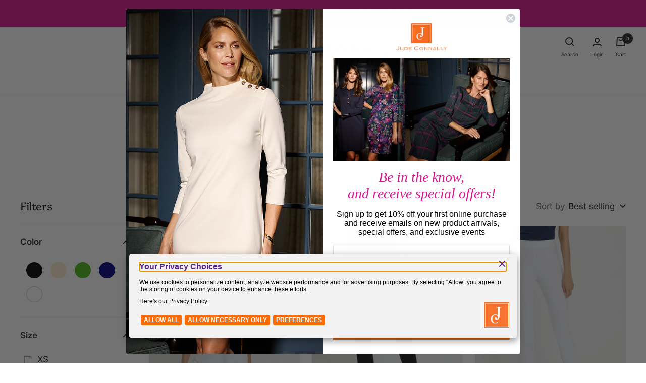

--- FILE ---
content_type: text/html; charset=utf-8
request_url: https://judeconnally.com/collections/essentials
body_size: 53876
content:
<!doctype html><html class="no-js" lang="en" dir="ltr">
  <head>
    <!-- BEGIN MerchantWidget Code -->

      <script id='merchantWidgetScript'

              src="https://www.gstatic.com/shopping/merchant/merchantwidget.js"

              defer>

      </script>

      <script type="text/javascript">

        merchantWidgetScript.addEventListener('load', function () {

          merchantwidget.start({

          position: 'RIGHT_BOTTOM'

        });

        });

      </script>

    <!-- END MerchantWidget Code -->
    
      



























    
    <script>GSXMLHttpRequest = XMLHttpRequest;</script>
    <meta charset="utf-8">
    <meta name="viewport" content="width=device-width, initial-scale=1.0, height=device-height, minimum-scale=1.0">
    <meta name="theme-color" content="#ffffff">
    <meta name="google-site-verification" content="jxzgpBIwSI1Goy7m2NXG1ukbZCcVHJeJAL2R2Z9AXAg" />
    <title>Essentials</title><link rel="canonical" href="https://judeconnally.com/collections/essentials"><link rel="shortcut icon" href="//judeconnally.com/cdn/shop/files/logo_fix_96x96.png?v=1682548760" type="image/png"><link rel="preconnect" href="https://cdn.shopify.com">
    <link rel="dns-prefetch" href="https://productreviews.shopifycdn.com">
    <link rel="dns-prefetch" href="https://www.google-analytics.com">
    <link rel="stylesheet" href="https://use.typekit.net/unw1cqh.css"><link rel="preconnect" href="https://fonts.shopifycdn.com" crossorigin><link rel="preload" as="style" href="//judeconnally.com/cdn/shop/t/173/assets/theme.css?v=173910547939876061911761142171">
    <link rel="preload" as="script" href="//judeconnally.com/cdn/shop/t/173/assets/vendor.js?v=31715688253868339281761142171">
    <link rel="preload" as="script" href="//judeconnally.com/cdn/shop/t/173/assets/theme.js?v=137134941604657574791761142171"><meta property="og:type" content="website">
  <meta property="og:title" content="Essentials"><meta property="og:url" content="https://judeconnally.com/collections/essentials">
<meta property="og:site_name" content="Jude Connally"><meta name="twitter:card" content="summary"><meta name="twitter:title" content="Essentials">
  <meta name="twitter:description" content="">
    


  <script type="application/ld+json">
  {
    "@context": "https://schema.org",
    "@type": "BreadcrumbList",
  "itemListElement": [{
      "@type": "ListItem",
      "position": 1,
      "name": "Home",
      "item": "https://judeconnally.com"
    },{
          "@type": "ListItem",
          "position": 2,
          "name": "Essentials",
          "item": "https://judeconnally.com/collections/essentials"
        }]
  }
  </script>


    <link rel="preload" href="//judeconnally.com/cdn/fonts/platypi/platypi_n3.ca2828fbaa4e8cdd776c210f4bde9eebc87cbc7d.woff2" as="font" type="font/woff2" crossorigin><link rel="preload" href="//judeconnally.com/cdn/fonts/inter/inter_n4.b2a3f24c19b4de56e8871f609e73ca7f6d2e2bb9.woff2" as="font" type="font/woff2" crossorigin><style>
  /* Typography (heading) */
  @font-face {
  font-family: Platypi;
  font-weight: 300;
  font-style: normal;
  font-display: swap;
  src: url("//judeconnally.com/cdn/fonts/platypi/platypi_n3.ca2828fbaa4e8cdd776c210f4bde9eebc87cbc7d.woff2") format("woff2"),
       url("//judeconnally.com/cdn/fonts/platypi/platypi_n3.e0a33bb0825d6f004d3a36a491393238de4feafa.woff") format("woff");
}

@font-face {
  font-family: Platypi;
  font-weight: 300;
  font-style: italic;
  font-display: swap;
  src: url("//judeconnally.com/cdn/fonts/platypi/platypi_i3.69f3f79901aecf050a7ef489ca4a80c95acc9f6d.woff2") format("woff2"),
       url("//judeconnally.com/cdn/fonts/platypi/platypi_i3.dad477b731819d78fa6a885bd453f7bac4bdcc07.woff") format("woff");
}

/* Typography (body) */
  @font-face {
  font-family: Inter;
  font-weight: 400;
  font-style: normal;
  font-display: swap;
  src: url("//judeconnally.com/cdn/fonts/inter/inter_n4.b2a3f24c19b4de56e8871f609e73ca7f6d2e2bb9.woff2") format("woff2"),
       url("//judeconnally.com/cdn/fonts/inter/inter_n4.af8052d517e0c9ffac7b814872cecc27ae1fa132.woff") format("woff");
}

@font-face {
  font-family: Inter;
  font-weight: 400;
  font-style: italic;
  font-display: swap;
  src: url("//judeconnally.com/cdn/fonts/inter/inter_i4.feae1981dda792ab80d117249d9c7e0f1017e5b3.woff2") format("woff2"),
       url("//judeconnally.com/cdn/fonts/inter/inter_i4.62773b7113d5e5f02c71486623cf828884c85c6e.woff") format("woff");
}

@font-face {
  font-family: Inter;
  font-weight: 600;
  font-style: normal;
  font-display: swap;
  src: url("//judeconnally.com/cdn/fonts/inter/inter_n6.771af0474a71b3797eb38f3487d6fb79d43b6877.woff2") format("woff2"),
       url("//judeconnally.com/cdn/fonts/inter/inter_n6.88c903d8f9e157d48b73b7777d0642925bcecde7.woff") format("woff");
}

@font-face {
  font-family: Inter;
  font-weight: 600;
  font-style: italic;
  font-display: swap;
  src: url("//judeconnally.com/cdn/fonts/inter/inter_i6.3bbe0fe1c7ee4f282f9c2e296f3e4401a48cbe19.woff2") format("woff2"),
       url("//judeconnally.com/cdn/fonts/inter/inter_i6.8bea21f57a10d5416ddf685e2c91682ec237876d.woff") format("woff");
}

:root {--heading-color: 22, 21, 21;
    --text-color: 39, 43, 43;
    --background: 255, 255, 255;
    --secondary-background: 255, 251, 244;
    --border-color: 223, 223, 223;
    --border-color-darker: 169, 170, 170;
    --success-color: 167, 167, 167;
    --success-background: 237, 237, 237;
    --error-color: 159, 17, 12;
    --error-background: 248, 238, 238;
    --primary-button-background: 238, 113, 19;
    --primary-button-text-color: 255, 255, 255;
    --secondary-button-background: 255, 255, 255;
    --secondary-button-text-color: 39, 43, 43;
    --product-star-rating: 246, 164, 41;
    --product-on-sale-accent: 145, 59, 89;
    --product-sold-out-accent: 111, 113, 155;
    --product-custom-label-background: 97, 117, 65;
    --product-custom-label-text-color: 255, 255, 255;
    --product-custom-label-2-background: 255, 251, 244;
    --product-custom-label-2-text-color: 0, 0, 0;
    --product-low-stock-text-color: 159, 17, 12;
    --product-in-stock-text-color: 97, 117, 65;
    --loading-bar-background: 39, 43, 43;

    /* We duplicate some "base" colors as root colors, which is useful to use on drawer elements or popover without. Those should not be overridden to avoid issues */
    --root-heading-color: 22, 21, 21;
    --root-text-color: 39, 43, 43;
    --root-background: 255, 255, 255;
    --root-border-color: 223, 223, 223;
    --root-primary-button-background: 238, 113, 19;
    --root-primary-button-text-color: 255, 255, 255;

    --base-font-size: 17px;
    --heading-font-family: Platypi, serif;
    --heading-font-weight: 300;
    --heading-font-style: normal;
    --heading-text-transform: normal;
    --text-font-family: Inter, sans-serif;
    --text-font-weight: 400;
    --text-font-style: normal;
    --text-font-bold-weight: 600;

    /* Typography (font size) */
    --heading-xxsmall-font-size: 10px;
    --heading-xsmall-font-size: 10px;
    --heading-small-font-size: 11px;
    --heading-large-font-size: 32px;
    --heading-h1-font-size: 32px;
    --heading-h2-font-size: 28px;
    --heading-h3-font-size: 26px;
    --heading-h4-font-size: 22px;
    --heading-h5-font-size: 18px;
    --heading-h6-font-size: 16px;

    /* Control the look and feel of the theme by changing radius of various elements */
    --button-border-radius: 0px;
    --block-border-radius: 8px;
    --block-border-radius-reduced: 4px;
    --color-swatch-border-radius: 100%;

    /* Button size */
    --button-height: 48px;
    --button-small-height: 40px;

    /* Form related */
    --form-input-field-height: 48px;
    --form-input-gap: 16px;
    --form-submit-margin: 24px;

    /* Product listing related variables */
    --product-list-block-spacing: 32px;

    /* Video related */
    --play-button-background: 255, 255, 255;
    --play-button-arrow: 39, 43, 43;

    /* RTL support */
    --transform-logical-flip: 1;
    --transform-origin-start: left;
    --transform-origin-end: right;

    /* Other */
    --zoom-cursor-svg-url: url(//judeconnally.com/cdn/shop/t/173/assets/zoom-cursor.svg?v=1201279167966953441761142171);
    --arrow-right-svg-url: url(//judeconnally.com/cdn/shop/t/173/assets/arrow-right.svg?v=88946934944805437251761142171);
    --arrow-left-svg-url: url(//judeconnally.com/cdn/shop/t/173/assets/arrow-left.svg?v=112457598847827652331761142171);

    /* Some useful variables that we can reuse in our CSS. Some explanation are needed for some of them:
       - container-max-width-minus-gutters: represents the container max width without the edge gutters
       - container-outer-width: considering the screen width, represent all the space outside the container
       - container-outer-margin: same as container-outer-width but get set to 0 inside a container
       - container-inner-width: the effective space inside the container (minus gutters)
       - grid-column-width: represents the width of a single column of the grid
       - vertical-breather: this is a variable that defines the global "spacing" between sections, and inside the section
                            to create some "breath" and minimum spacing
     */
    --container-max-width: 1600px;
    --container-gutter: 24px;
    --container-max-width-minus-gutters: calc(var(--container-max-width) - (var(--container-gutter)) * 2);
    --container-outer-width: max(calc((100vw - var(--container-max-width-minus-gutters)) / 2), var(--container-gutter));
    --container-outer-margin: var(--container-outer-width);
    --container-inner-width: calc(100vw - var(--container-outer-width) * 2);

    --grid-column-count: 10;
    --grid-gap: 24px;
    --grid-column-width: calc((100vw - var(--container-outer-width) * 2 - var(--grid-gap) * (var(--grid-column-count) - 1)) / var(--grid-column-count));

    --vertical-breather: 48px;
    --vertical-breather-tight: 48px;

    /* Shopify related variables */
    --payment-terms-background-color: #ffffff;
  }

  @media screen and (min-width: 741px) {
    :root {
      --container-gutter: 40px;
      --grid-column-count: 20;
      --vertical-breather: 64px;
      --vertical-breather-tight: 64px;

      /* Typography (font size) */
      --heading-xsmall-font-size: 11px;
      --heading-small-font-size: 12px;
      --heading-large-font-size: 48px;
      --heading-h1-font-size: 48px;
      --heading-h2-font-size: 36px;
      --heading-h3-font-size: 30px;
      --heading-h4-font-size: 22px;
      --heading-h5-font-size: 18px;
      --heading-h6-font-size: 16px;

      /* Form related */
      --form-input-field-height: 52px;
      --form-submit-margin: 32px;

      /* Button size */
      --button-height: 52px;
      --button-small-height: 44px;
    }
  }

  @media screen and (min-width: 1200px) {
    :root {
      --vertical-breather: 80px;
      --vertical-breather-tight: 64px;
      --product-list-block-spacing: 48px;

      /* Typography */
      --heading-large-font-size: 58px;
      --heading-h1-font-size: 50px;
      --heading-h2-font-size: 44px;
      --heading-h3-font-size: 32px;
      --heading-h4-font-size: 26px;
      --heading-h5-font-size: 22px;
      --heading-h6-font-size: 16px;
    }
  }

  @media screen and (min-width: 1600px) {
    :root {
      --vertical-breather: 90px;
      --vertical-breather-tight: 64px;
    }
  }
</style>
    <script>
  // This allows to expose several variables to the global scope, to be used in scripts
  window.themeVariables = {
    settings: {
      direction: "ltr",
      pageType: "collection",
      cartCount: 0,
      moneyFormat: "${{amount}}",
      moneyWithCurrencyFormat: "${{amount}}",
      showVendor: false,
      discountMode: "percentage",
      currencyCodeEnabled: false,
      cartType: "drawer",
      cartCurrency: "USD",
      mobileZoomFactor: 2.5
    },

    routes: {
      host: "judeconnally.com",
      rootUrl: "\/",
      rootUrlWithoutSlash: '',
      cartUrl: "\/cart",
      cartAddUrl: "\/cart\/add",
      cartChangeUrl: "\/cart\/change",
      searchUrl: "\/search",
      predictiveSearchUrl: "\/search\/suggest",
      productRecommendationsUrl: "\/recommendations\/products"
    },

    strings: {
      accessibilityDelete: "Delete",
      accessibilityClose: "Close",
      collectionSoldOut: "Sold out",
      collectionDiscount: "Sale",
      productSalePrice: "Sale price",
      productRegularPrice: "Regular price",
      productFormUnavailable: "Unavailable",
      productFormSoldOut: "Sold out",
      productFormPreOrder: "Pre-order",
      productFormAddToCart: "Add to cart",
      searchNoResults: "No results could be found.",
      searchNewSearch: "New search",
      searchProducts: "Products",
      searchArticles: "Journal",
      searchPages: "Pages",
      searchCollections: "Collections",
      cartViewCart: "View cart",
      cartItemAdded: "Item added to your cart!",
      cartItemAddedShort: "Added to your cart!",
      cartAddOrderNote: "Add order note",
      cartEditOrderNote: "Edit order note",
      shippingEstimatorNoResults: "Sorry, we do not ship to your address.",
      shippingEstimatorOneResult: "There is one shipping rate for your address:",
      shippingEstimatorMultipleResults: "There are several shipping rates for your address:",
      shippingEstimatorError: "One or more error occurred while retrieving shipping rates:",
      longer_length_label: "Long Available",
      final_sale_label: "Final Sale"
    },

    libs: {
      flickity: "\/\/judeconnally.com\/cdn\/shop\/t\/173\/assets\/flickity.js?v=176646718982628074891761142171",
      photoswipe: "\/\/judeconnally.com\/cdn\/shop\/t\/173\/assets\/photoswipe.js?v=132268647426145925301761142171",
      qrCode: "\/\/judeconnally.com\/cdn\/shopifycloud\/storefront\/assets\/themes_support\/vendor\/qrcode-3f2b403b.js"
    },

    breakpoints: {
      phone: 'screen and (max-width: 740px)',
      tablet: 'screen and (min-width: 741px) and (max-width: 999px)',
      tabletAndUp: 'screen and (min-width: 741px)',
      pocket: 'screen and (max-width: 999px)',
      lap: 'screen and (min-width: 1000px) and (max-width: 1199px)',
      lapAndUp: 'screen and (min-width: 1000px)',
      desktop: 'screen and (min-width: 1200px)',
      wide: 'screen and (min-width: 1400px)'
    }
  };

  window.addEventListener('pageshow', async () => {
    const cartContent = await (await fetch(`${window.themeVariables.routes.cartUrl}.js`, {cache: 'reload'})).json();
    document.documentElement.dispatchEvent(new CustomEvent('cart:refresh', {detail: {cart: cartContent}}));
  });

  if ('noModule' in HTMLScriptElement.prototype) {
    // Old browsers (like IE) that does not support module will be considered as if not executing JS at all
    document.documentElement.className = document.documentElement.className.replace('no-js', 'js');

    requestAnimationFrame(() => {
      const viewportHeight = (window.visualViewport ? window.visualViewport.height : document.documentElement.clientHeight);
      document.documentElement.style.setProperty('--window-height',viewportHeight + 'px');
    });
  }</script>

    <link rel="stylesheet" href="//judeconnally.com/cdn/shop/t/173/assets/theme.css?v=173910547939876061911761142171">

    <!-- Bytes -->
    <link rel="stylesheet" href="//judeconnally.com/cdn/shop/t/173/assets/custom.css?v=8492737030375687481761142171">
    <!-- /Bytes -->

    <script src="//judeconnally.com/cdn/shop/t/173/assets/vendor.js?v=31715688253868339281761142171" defer></script>
    <script src="//judeconnally.com/cdn/shop/t/173/assets/theme.js?v=137134941604657574791761142171" defer></script>
    <script src="//judeconnally.com/cdn/shop/t/173/assets/custom.js?v=23012883732049336621761142171" defer></script>
<!--     <script src="//judeconnally.com/cdn/shop/t/173/assets/image-magnify.js?v=124789719473312786571761142171"></script> -->
    <script src="//judeconnally.com/cdn/shop/t/173/assets/default-variant.js?v=5368772850331656091761142171" defer></script>
    <script src="//judeconnally.com/cdn/shop/t/173/assets/accessibility.js?v=51047540584951168211761142171" defer></script>

    <script>window.performance && window.performance.mark && window.performance.mark('shopify.content_for_header.start');</script><meta name="google-site-verification" content="T2-tBRAW2CzTj8EL4_vKJxI5Nyw6Y6fHrkKdtAVdYq8">
<meta id="shopify-digital-wallet" name="shopify-digital-wallet" content="/2382785/digital_wallets/dialog">
<meta name="shopify-checkout-api-token" content="d991a0ea4e784aab0ff9fdddc6e137d3">
<meta id="in-context-paypal-metadata" data-shop-id="2382785" data-venmo-supported="false" data-environment="production" data-locale="en_US" data-paypal-v4="true" data-currency="USD">
<link rel="alternate" type="application/atom+xml" title="Feed" href="/collections/essentials.atom" />
<link rel="next" href="/collections/essentials?page=2">
<link rel="alternate" hreflang="x-default" href="https://judeconnally.com/collections/essentials">
<link rel="alternate" hreflang="en-AR" href="https://judeconnally.com/en-ar/collections/essentials">
<link rel="alternate" hreflang="en-US" href="https://judeconnally.com/collections/essentials">
<link rel="alternate" type="application/json+oembed" href="https://judeconnally.com/collections/essentials.oembed">
<script async="async" src="/checkouts/internal/preloads.js?locale=en-US"></script>
<link rel="preconnect" href="https://shop.app" crossorigin="anonymous">
<script async="async" src="https://shop.app/checkouts/internal/preloads.js?locale=en-US&shop_id=2382785" crossorigin="anonymous"></script>
<script id="apple-pay-shop-capabilities" type="application/json">{"shopId":2382785,"countryCode":"US","currencyCode":"USD","merchantCapabilities":["supports3DS"],"merchantId":"gid:\/\/shopify\/Shop\/2382785","merchantName":"Jude Connally","requiredBillingContactFields":["postalAddress","email","phone"],"requiredShippingContactFields":["postalAddress","email","phone"],"shippingType":"shipping","supportedNetworks":["visa","masterCard","amex","discover","elo","jcb"],"total":{"type":"pending","label":"Jude Connally","amount":"1.00"},"shopifyPaymentsEnabled":true,"supportsSubscriptions":true}</script>
<script id="shopify-features" type="application/json">{"accessToken":"d991a0ea4e784aab0ff9fdddc6e137d3","betas":["rich-media-storefront-analytics"],"domain":"judeconnally.com","predictiveSearch":true,"shopId":2382785,"locale":"en"}</script>
<script>var Shopify = Shopify || {};
Shopify.shop = "judeconnally.myshopify.com";
Shopify.locale = "en";
Shopify.currency = {"active":"USD","rate":"1.0"};
Shopify.country = "US";
Shopify.theme = {"name":"November 2025 Launch","id":181927281004,"schema_name":"Focal","schema_version":"10.0.0","theme_store_id":null,"role":"main"};
Shopify.theme.handle = "null";
Shopify.theme.style = {"id":null,"handle":null};
Shopify.cdnHost = "judeconnally.com/cdn";
Shopify.routes = Shopify.routes || {};
Shopify.routes.root = "/";</script>
<script type="module">!function(o){(o.Shopify=o.Shopify||{}).modules=!0}(window);</script>
<script>!function(o){function n(){var o=[];function n(){o.push(Array.prototype.slice.apply(arguments))}return n.q=o,n}var t=o.Shopify=o.Shopify||{};t.loadFeatures=n(),t.autoloadFeatures=n()}(window);</script>
<script>
  window.ShopifyPay = window.ShopifyPay || {};
  window.ShopifyPay.apiHost = "shop.app\/pay";
  window.ShopifyPay.redirectState = null;
</script>
<script id="shop-js-analytics" type="application/json">{"pageType":"collection"}</script>
<script defer="defer" async type="module" src="//judeconnally.com/cdn/shopifycloud/shop-js/modules/v2/client.init-shop-cart-sync_COMZFrEa.en.esm.js"></script>
<script defer="defer" async type="module" src="//judeconnally.com/cdn/shopifycloud/shop-js/modules/v2/chunk.common_CdXrxk3f.esm.js"></script>
<script type="module">
  await import("//judeconnally.com/cdn/shopifycloud/shop-js/modules/v2/client.init-shop-cart-sync_COMZFrEa.en.esm.js");
await import("//judeconnally.com/cdn/shopifycloud/shop-js/modules/v2/chunk.common_CdXrxk3f.esm.js");

  window.Shopify.SignInWithShop?.initShopCartSync?.({"fedCMEnabled":true,"windoidEnabled":true});

</script>
<script>
  window.Shopify = window.Shopify || {};
  if (!window.Shopify.featureAssets) window.Shopify.featureAssets = {};
  window.Shopify.featureAssets['shop-js'] = {"shop-cart-sync":["modules/v2/client.shop-cart-sync_CRSPkpKa.en.esm.js","modules/v2/chunk.common_CdXrxk3f.esm.js"],"init-fed-cm":["modules/v2/client.init-fed-cm_DO1JVZ96.en.esm.js","modules/v2/chunk.common_CdXrxk3f.esm.js"],"init-windoid":["modules/v2/client.init-windoid_hXardXh0.en.esm.js","modules/v2/chunk.common_CdXrxk3f.esm.js"],"init-shop-email-lookup-coordinator":["modules/v2/client.init-shop-email-lookup-coordinator_jpxQlUsx.en.esm.js","modules/v2/chunk.common_CdXrxk3f.esm.js"],"shop-toast-manager":["modules/v2/client.shop-toast-manager_C-K0q6-t.en.esm.js","modules/v2/chunk.common_CdXrxk3f.esm.js"],"shop-button":["modules/v2/client.shop-button_B6dBoDg5.en.esm.js","modules/v2/chunk.common_CdXrxk3f.esm.js"],"shop-login-button":["modules/v2/client.shop-login-button_BHRMsoBb.en.esm.js","modules/v2/chunk.common_CdXrxk3f.esm.js","modules/v2/chunk.modal_C89cmTvN.esm.js"],"shop-cash-offers":["modules/v2/client.shop-cash-offers_p6Pw3nax.en.esm.js","modules/v2/chunk.common_CdXrxk3f.esm.js","modules/v2/chunk.modal_C89cmTvN.esm.js"],"avatar":["modules/v2/client.avatar_BTnouDA3.en.esm.js"],"init-shop-cart-sync":["modules/v2/client.init-shop-cart-sync_COMZFrEa.en.esm.js","modules/v2/chunk.common_CdXrxk3f.esm.js"],"init-shop-for-new-customer-accounts":["modules/v2/client.init-shop-for-new-customer-accounts_BNQiNx4m.en.esm.js","modules/v2/client.shop-login-button_BHRMsoBb.en.esm.js","modules/v2/chunk.common_CdXrxk3f.esm.js","modules/v2/chunk.modal_C89cmTvN.esm.js"],"pay-button":["modules/v2/client.pay-button_CRuQ9trT.en.esm.js","modules/v2/chunk.common_CdXrxk3f.esm.js"],"init-customer-accounts-sign-up":["modules/v2/client.init-customer-accounts-sign-up_Q1yheB3t.en.esm.js","modules/v2/client.shop-login-button_BHRMsoBb.en.esm.js","modules/v2/chunk.common_CdXrxk3f.esm.js","modules/v2/chunk.modal_C89cmTvN.esm.js"],"checkout-modal":["modules/v2/client.checkout-modal_DtXVhFgQ.en.esm.js","modules/v2/chunk.common_CdXrxk3f.esm.js","modules/v2/chunk.modal_C89cmTvN.esm.js"],"init-customer-accounts":["modules/v2/client.init-customer-accounts_B5rMd0lj.en.esm.js","modules/v2/client.shop-login-button_BHRMsoBb.en.esm.js","modules/v2/chunk.common_CdXrxk3f.esm.js","modules/v2/chunk.modal_C89cmTvN.esm.js"],"lead-capture":["modules/v2/client.lead-capture_CmGCXBh3.en.esm.js","modules/v2/chunk.common_CdXrxk3f.esm.js","modules/v2/chunk.modal_C89cmTvN.esm.js"],"shop-follow-button":["modules/v2/client.shop-follow-button_CV5C02lv.en.esm.js","modules/v2/chunk.common_CdXrxk3f.esm.js","modules/v2/chunk.modal_C89cmTvN.esm.js"],"shop-login":["modules/v2/client.shop-login_Bz_Zm_XZ.en.esm.js","modules/v2/chunk.common_CdXrxk3f.esm.js","modules/v2/chunk.modal_C89cmTvN.esm.js"],"payment-terms":["modules/v2/client.payment-terms_D7XnU2ez.en.esm.js","modules/v2/chunk.common_CdXrxk3f.esm.js","modules/v2/chunk.modal_C89cmTvN.esm.js"]};
</script>
<script>(function() {
  var isLoaded = false;
  function asyncLoad() {
    if (isLoaded) return;
    isLoaded = true;
    var urls = ["https:\/\/pmslider.netlify.app\/s2\/judeconnally.js?abg=FFFFFF\u0026ac1=000000\u0026ap=ms\u0026ar=\u0026at=cho\u0026dbg=\u0026dc1=\u0026dc2=\u0026dl=v\u0026dp=b\u0026dt=thumbs\u0026eov=\u0026ev=1\u0026ezc=1\u0026ezh=1\u0026haob=\u0026haom=\u0026pvi=\u0026saoh=\u0026sm=a\u0026v=4\u0026shop=judeconnally.myshopify.com","https:\/\/static.returngo.ai\/master.returngo.ai\/returngo.min.js?shop=judeconnally.myshopify.com","https:\/\/cdn.cookie.pii.ai\/scripts\/1\/ws\/bf8f68f8-1d16-48bf-ab36-03e6db3051f0\/domain\/77547872-1062-4658-9fd8-82eda1af1ddb\/shopify-loadscript-77547872-1062-4658-9fd8-82eda1af1ddb.js?shop=judeconnally.myshopify.com","https:\/\/cdn.nfcube.com\/instafeed-f46be24769da74c29b9b16399b34605e.js?shop=judeconnally.myshopify.com","https:\/\/tools.luckyorange.com\/core\/lo.js?site-id=f2d48439\u0026shop=judeconnally.myshopify.com","https:\/\/dr4qe3ddw9y32.cloudfront.net\/awin-shopify-integration-code.js?aid=88767\u0026v=shopifyApp_5.2.3\u0026ts=1761835210826\u0026shop=judeconnally.myshopify.com"];
    for (var i = 0; i < urls.length; i++) {
      var s = document.createElement('script');
      s.type = 'text/javascript';
      s.async = true;
      s.src = urls[i];
      var x = document.getElementsByTagName('script')[0];
      x.parentNode.insertBefore(s, x);
    }
  };
  if(window.attachEvent) {
    window.attachEvent('onload', asyncLoad);
  } else {
    window.addEventListener('load', asyncLoad, false);
  }
})();</script>
<script id="__st">var __st={"a":2382785,"offset":-18000,"reqid":"05968bdf-53df-4342-8f3d-3a57c8e43399-1763446502","pageurl":"judeconnally.com\/collections\/essentials","u":"154c0192b163","p":"collection","rtyp":"collection","rid":275624034387};</script>
<script>window.ShopifyPaypalV4VisibilityTracking = true;</script>
<script id="captcha-bootstrap">!function(){'use strict';const t='contact',e='account',n='new_comment',o=[[t,t],['blogs',n],['comments',n],[t,'customer']],c=[[e,'customer_login'],[e,'guest_login'],[e,'recover_customer_password'],[e,'create_customer']],r=t=>t.map((([t,e])=>`form[action*='/${t}']:not([data-nocaptcha='true']) input[name='form_type'][value='${e}']`)).join(','),a=t=>()=>t?[...document.querySelectorAll(t)].map((t=>t.form)):[];function s(){const t=[...o],e=r(t);return a(e)}const i='password',u='form_key',d=['recaptcha-v3-token','g-recaptcha-response','h-captcha-response',i],f=()=>{try{return window.sessionStorage}catch{return}},m='__shopify_v',_=t=>t.elements[u];function p(t,e,n=!1){try{const o=window.sessionStorage,c=JSON.parse(o.getItem(e)),{data:r}=function(t){const{data:e,action:n}=t;return t[m]||n?{data:e,action:n}:{data:t,action:n}}(c);for(const[e,n]of Object.entries(r))t.elements[e]&&(t.elements[e].value=n);n&&o.removeItem(e)}catch(o){console.error('form repopulation failed',{error:o})}}const l='form_type',E='cptcha';function T(t){t.dataset[E]=!0}const w=window,h=w.document,L='Shopify',v='ce_forms',y='captcha';let A=!1;((t,e)=>{const n=(g='f06e6c50-85a8-45c8-87d0-21a2b65856fe',I='https://cdn.shopify.com/shopifycloud/storefront-forms-hcaptcha/ce_storefront_forms_captcha_hcaptcha.v1.5.2.iife.js',D={infoText:'Protected by hCaptcha',privacyText:'Privacy',termsText:'Terms'},(t,e,n)=>{const o=w[L][v],c=o.bindForm;if(c)return c(t,g,e,D).then(n);var r;o.q.push([[t,g,e,D],n]),r=I,A||(h.body.append(Object.assign(h.createElement('script'),{id:'captcha-provider',async:!0,src:r})),A=!0)});var g,I,D;w[L]=w[L]||{},w[L][v]=w[L][v]||{},w[L][v].q=[],w[L][y]=w[L][y]||{},w[L][y].protect=function(t,e){n(t,void 0,e),T(t)},Object.freeze(w[L][y]),function(t,e,n,w,h,L){const[v,y,A,g]=function(t,e,n){const i=e?o:[],u=t?c:[],d=[...i,...u],f=r(d),m=r(i),_=r(d.filter((([t,e])=>n.includes(e))));return[a(f),a(m),a(_),s()]}(w,h,L),I=t=>{const e=t.target;return e instanceof HTMLFormElement?e:e&&e.form},D=t=>v().includes(t);t.addEventListener('submit',(t=>{const e=I(t);if(!e)return;const n=D(e)&&!e.dataset.hcaptchaBound&&!e.dataset.recaptchaBound,o=_(e),c=g().includes(e)&&(!o||!o.value);(n||c)&&t.preventDefault(),c&&!n&&(function(t){try{if(!f())return;!function(t){const e=f();if(!e)return;const n=_(t);if(!n)return;const o=n.value;o&&e.removeItem(o)}(t);const e=Array.from(Array(32),(()=>Math.random().toString(36)[2])).join('');!function(t,e){_(t)||t.append(Object.assign(document.createElement('input'),{type:'hidden',name:u})),t.elements[u].value=e}(t,e),function(t,e){const n=f();if(!n)return;const o=[...t.querySelectorAll(`input[type='${i}']`)].map((({name:t})=>t)),c=[...d,...o],r={};for(const[a,s]of new FormData(t).entries())c.includes(a)||(r[a]=s);n.setItem(e,JSON.stringify({[m]:1,action:t.action,data:r}))}(t,e)}catch(e){console.error('failed to persist form',e)}}(e),e.submit())}));const S=(t,e)=>{t&&!t.dataset[E]&&(n(t,e.some((e=>e===t))),T(t))};for(const o of['focusin','change'])t.addEventListener(o,(t=>{const e=I(t);D(e)&&S(e,y())}));const B=e.get('form_key'),M=e.get(l),P=B&&M;t.addEventListener('DOMContentLoaded',(()=>{const t=y();if(P)for(const e of t)e.elements[l].value===M&&p(e,B);[...new Set([...A(),...v().filter((t=>'true'===t.dataset.shopifyCaptcha))])].forEach((e=>S(e,t)))}))}(h,new URLSearchParams(w.location.search),n,t,e,['guest_login'])})(!0,!0)}();</script>
<script integrity="sha256-52AcMU7V7pcBOXWImdc/TAGTFKeNjmkeM1Pvks/DTgc=" data-source-attribution="shopify.loadfeatures" defer="defer" src="//judeconnally.com/cdn/shopifycloud/storefront/assets/storefront/load_feature-81c60534.js" crossorigin="anonymous"></script>
<script crossorigin="anonymous" defer="defer" src="//judeconnally.com/cdn/shopifycloud/storefront/assets/shopify_pay/storefront-65b4c6d7.js?v=20250812"></script>
<script data-source-attribution="shopify.dynamic_checkout.dynamic.init">var Shopify=Shopify||{};Shopify.PaymentButton=Shopify.PaymentButton||{isStorefrontPortableWallets:!0,init:function(){window.Shopify.PaymentButton.init=function(){};var t=document.createElement("script");t.src="https://judeconnally.com/cdn/shopifycloud/portable-wallets/latest/portable-wallets.en.js",t.type="module",document.head.appendChild(t)}};
</script>
<script data-source-attribution="shopify.dynamic_checkout.buyer_consent">
  function portableWalletsHideBuyerConsent(e){var t=document.getElementById("shopify-buyer-consent"),n=document.getElementById("shopify-subscription-policy-button");t&&n&&(t.classList.add("hidden"),t.setAttribute("aria-hidden","true"),n.removeEventListener("click",e))}function portableWalletsShowBuyerConsent(e){var t=document.getElementById("shopify-buyer-consent"),n=document.getElementById("shopify-subscription-policy-button");t&&n&&(t.classList.remove("hidden"),t.removeAttribute("aria-hidden"),n.addEventListener("click",e))}window.Shopify?.PaymentButton&&(window.Shopify.PaymentButton.hideBuyerConsent=portableWalletsHideBuyerConsent,window.Shopify.PaymentButton.showBuyerConsent=portableWalletsShowBuyerConsent);
</script>
<script data-source-attribution="shopify.dynamic_checkout.cart.bootstrap">document.addEventListener("DOMContentLoaded",(function(){function t(){return document.querySelector("shopify-accelerated-checkout-cart, shopify-accelerated-checkout")}if(t())Shopify.PaymentButton.init();else{new MutationObserver((function(e,n){t()&&(Shopify.PaymentButton.init(),n.disconnect())})).observe(document.body,{childList:!0,subtree:!0})}}));
</script>
<link id="shopify-accelerated-checkout-styles" rel="stylesheet" media="screen" href="https://judeconnally.com/cdn/shopifycloud/portable-wallets/latest/accelerated-checkout-backwards-compat.css" crossorigin="anonymous">
<style id="shopify-accelerated-checkout-cart">
        #shopify-buyer-consent {
  margin-top: 1em;
  display: inline-block;
  width: 100%;
}

#shopify-buyer-consent.hidden {
  display: none;
}

#shopify-subscription-policy-button {
  background: none;
  border: none;
  padding: 0;
  text-decoration: underline;
  font-size: inherit;
  cursor: pointer;
}

#shopify-subscription-policy-button::before {
  box-shadow: none;
}

      </style>

<script>window.performance && window.performance.mark && window.performance.mark('shopify.content_for_header.end');</script>
    <script src="https://cdnjs.cloudflare.com/ajax/libs/jquery/3.3.1/jquery.min.js" integrity="sha256-FgpCb/KJQlLNfOu91ta32o/NMZxltwRo8QtmkMRdAu8=" crossorigin="anonymous"></script>


<!-- GSSTART Infinite Scroll code start. Do not change -->  <script type="text/javascript" src="https://gravity-apps.com/shopify/js/shopify/infinitescroll6685.js?v=xyz4ca332334197e84b72d7a79c135c979a"></script>  <!-- nfinite Scroll code end. Do not change GSEND -->
<!-- Google Tag Manager -->
<script type="text/plain" data-cookieconsent="statistics">(function(w,d,s,l,i){w[l]=w[l]||[];w[l].push({'gtm.start':
new Date().getTime(),event:'gtm.js'});var f=d.getElementsByTagName(s)[0],
j=d.createElement(s),dl=l!='dataLayer'?'&l='+l:'';j.async=true;j.src=
'https://www.googletagmanager.com/gtm.js?id='+i+dl;f.parentNode.insertBefore(j,f);
})(window,document,'script','dataLayer','GTM-MXZ25BQ');</script>
<!-- End Google Tag Manager -->
<meta name="google-site-verification" content="jxzgpBIwSI1Goy7m2NXG1ukbZCcVHJeJAL2R2Z9AXAg" />
<script type="text/plain" data-cookieconsent="marketing" id="docapp-volume-speedup">
(() => { if (!document.documentElement.innerHTML.includes('\\/shop' + '\\/js' + '\\/shopdocs-volume-discounts.min.js') || window.shopdocsVolumeDiscountsAppLoaded) return; let script = document.createElement('script'); script.src = "https://d2e5xyzdl0rkli.cloudfront.net/shop/js/shopdocs-volume-discounts.min.js?shop=judeconnally.myshopify.com"; document.getElementById('docapp-volume-speedup').after(script); })();
</script>

<script>(() => {const installerKey = 'docapp-volume-auto-install'; const urlParams = new URLSearchParams(window.location.search); if (urlParams.get(installerKey)) {window.sessionStorage.setItem(installerKey, JSON.stringify({integrationId: urlParams.get('docapp-integration-id'), divClass: urlParams.get('docapp-install-class'), check: urlParams.get('docapp-check')}));}})();</script>

<script>(() => {const previewKey = 'docapp-volume-test'; const urlParams = new URLSearchParams(window.location.search); if (urlParams.get(previewKey)) {window.sessionStorage.setItem(previewKey, JSON.stringify({active: true, integrationId: urlParams.get('docapp-volume-inst-test')}));}})();</script>
<style>
#returnGoAssistant .ReturnGO_Text-module_text.ReturnGO_Text-module_lighter {color: #3F48CC !important; font-weight: bold !important;  }
</style>

<!-- Pie Eye Cookie Consent -->
<link rel="stylesheet" href="https://pieeyegpc.pii.ai/1/dsrp/419594be-885c-4f2a-b8c0-b45036f51422/gpc.css"/>
<script src="https://pieeyegpc.pii.ai/1/dsrp/419594be-885c-4f2a-b8c0-b45036f51422/gpc.min.js"></script>
<!-- End Pie Eye -->

  <!-- BEGIN app block: shopify://apps/judge-me-reviews/blocks/judgeme_core/61ccd3b1-a9f2-4160-9fe9-4fec8413e5d8 --><!-- Start of Judge.me Core -->




<link rel="dns-prefetch" href="https://cdnwidget.judge.me">
<link rel="dns-prefetch" href="https://cdn.judge.me">
<link rel="dns-prefetch" href="https://cdn1.judge.me">
<link rel="dns-prefetch" href="https://api.judge.me">

<script data-cfasync='false' class='jdgm-settings-script'>window.jdgmSettings={"pagination":5,"disable_web_reviews":false,"badge_no_review_text":"Write a review","badge_n_reviews_text":"{{ n }} review/reviews","badge_star_color":"#F5A528","hide_badge_preview_if_no_reviews":false,"badge_hide_text":false,"enforce_center_preview_badge":false,"widget_title":"Customer Reviews","widget_open_form_text":"Write a review","widget_close_form_text":"Cancel review","widget_refresh_page_text":"Refresh page","widget_summary_text":"Based on {{ number_of_reviews }} review/reviews","widget_no_review_text":"Be the first to write a review","widget_name_field_text":"Display name","widget_verified_name_field_text":"Verified Name (public)","widget_name_placeholder_text":"Display name","widget_required_field_error_text":"This field is required.","widget_email_field_text":"Email address","widget_verified_email_field_text":"Verified Email (private, can not be edited)","widget_email_placeholder_text":"Your email address","widget_email_field_error_text":"Please enter a valid email address.","widget_rating_field_text":"Rating (5 stars says I Love It!!)","widget_review_title_field_text":"Review Title","widget_review_title_placeholder_text":"Give your review a title","widget_review_body_field_text":"Review content","widget_review_body_placeholder_text":"Start writing here...","widget_pictures_field_text":"Picture/Video (optional)","widget_submit_review_text":"Submit Review","widget_submit_verified_review_text":"Submit Verified Review","widget_submit_success_msg_with_auto_publish":"Thank you! Please refresh the page in a few moments to see your review. You can remove or edit your review by logging into \u003ca href='https://judge.me/login' target='_blank' rel='nofollow noopener'\u003eJudge.me\u003c/a\u003e","widget_submit_success_msg_no_auto_publish":"Thank you! Your review will be published as soon as it is approved by the shop admin. You can remove or edit your review by logging into \u003ca href='https://judge.me/login' target='_blank' rel='nofollow noopener'\u003eJudge.me\u003c/a\u003e","widget_show_default_reviews_out_of_total_text":"Showing {{ n_reviews_shown }} out of {{ n_reviews }} reviews.","widget_show_all_link_text":"Show all","widget_show_less_link_text":"Show less","widget_author_said_text":"{{ reviewer_name }} said:","widget_days_text":"{{ n }} days ago","widget_weeks_text":"{{ n }} week/weeks ago","widget_months_text":"{{ n }} month/months ago","widget_years_text":"{{ n }} year/years ago","widget_yesterday_text":"Yesterday","widget_today_text":"Today","widget_replied_text":"\u003e\u003e {{ shop_name }} replied:","widget_read_more_text":"Read more","widget_reviewer_name_as_initial":"last_initial","widget_rating_filter_color":"#ee7113","widget_rating_filter_see_all_text":"See all reviews","widget_sorting_most_recent_text":"Most Recent","widget_sorting_highest_rating_text":"Highest Rating","widget_sorting_lowest_rating_text":"Lowest Rating","widget_sorting_with_pictures_text":"Most Helpful","widget_sorting_most_helpful_text":"Most Helpful","widget_open_question_form_text":"Ask a question","widget_reviews_subtab_text":"Reviews","widget_questions_subtab_text":"Questions","widget_question_label_text":"Question","widget_answer_label_text":"Answer","widget_question_placeholder_text":"Write your question here","widget_submit_question_text":"Submit Question","widget_question_submit_success_text":"Thank you for your question! We will notify you once it gets answered.","widget_star_color":"#f5a528","verified_badge_text":"Verified","verified_badge_bg_color":"","verified_badge_text_color":"","verified_badge_placement":"left-of-reviewer-name","widget_review_max_height":3,"widget_hide_border":false,"widget_social_share":true,"widget_thumb":false,"widget_review_location_show":true,"widget_location_format":"country_state_iso_code","all_reviews_include_out_of_store_products":true,"all_reviews_out_of_store_text":"(out of store)","all_reviews_pagination":100,"all_reviews_product_name_prefix_text":"For","enable_review_pictures":true,"enable_question_anwser":true,"widget_theme":"carousel","review_date_format":"mm/dd/yy","default_sort_method":"most-recent","widget_product_reviews_subtab_text":"Product Reviews","widget_shop_reviews_subtab_text":"Shop Reviews","widget_write_a_store_review_text":"Write a Store Review","widget_other_languages_heading":"Reviews in Other Languages","widget_translate_review_text":"Translate review to {{ language }}","widget_translating_review_text":"Translating...","widget_show_original_translation_text":"Show original ({{ language }})","widget_translate_review_failed_text":"Review couldn't be translated.","widget_translate_review_retry_text":"Retry","widget_translate_review_try_again_later_text":"Try again later","show_product_url_for_grouped_product":true,"widget_sorting_pictures_first_text":"Pictures First","show_pictures_on_all_rev_page_mobile":false,"show_pictures_on_all_rev_page_desktop":false,"floating_tab_hide_mobile_install_preference":false,"floating_tab_button_name":"★ See Reviews","floating_tab_title":"Let customers speak for us","floating_tab_button_color":"#FFFFFF","floating_tab_button_background_color":"#000000","floating_tab_url":"","floating_tab_url_enabled":true,"floating_tab_tab_style":"text","all_reviews_text_badge_text":"Customers rate us {{ shop.metafields.judgeme.all_reviews_rating | round: 1 }}/5 based on {{ shop.metafields.judgeme.all_reviews_count }} reviews.","all_reviews_text_badge_text_branded_style":"{{ shop.metafields.judgeme.all_reviews_rating | round: 1 }} out of 5 stars based on {{ shop.metafields.judgeme.all_reviews_count }} reviews","is_all_reviews_text_badge_a_link":false,"show_stars_for_all_reviews_text_badge":false,"all_reviews_text_badge_url":"","all_reviews_text_style":"text","all_reviews_text_color_style":"judgeme_brand_color","all_reviews_text_color":"#108474","all_reviews_text_show_jm_brand":true,"featured_carousel_show_header":true,"featured_carousel_title":"Let customers speak for us","featured_carousel_count_text":"from {{ n }} reviews","featured_carousel_add_link_to_all_reviews_page":false,"featured_carousel_url":"","featured_carousel_show_images":true,"featured_carousel_autoslide_interval":5,"featured_carousel_arrows_on_the_sides":false,"featured_carousel_height":250,"featured_carousel_width":80,"featured_carousel_image_size":0,"featured_carousel_image_height":250,"featured_carousel_arrow_color":"#ee7113","verified_count_badge_style":"branded","verified_count_badge_orientation":"horizontal","verified_count_badge_color_style":"monochromatic_version","verified_count_badge_color":"#FD772C","is_verified_count_badge_a_link":true,"verified_count_badge_url":"https://judge.me/reviews/judeconnally.myshopify.com","verified_count_badge_show_jm_brand":true,"widget_rating_preset_default":5,"widget_first_sub_tab":"product-reviews","widget_show_histogram":true,"widget_histogram_use_custom_color":true,"widget_pagination_use_custom_color":false,"widget_star_use_custom_color":true,"widget_verified_badge_use_custom_color":false,"widget_write_review_use_custom_color":false,"picture_reminder_submit_button":"Upload Pictures","enable_review_videos":true,"mute_video_by_default":true,"widget_sorting_videos_first_text":"Videos First","widget_review_pending_text":"Pending","featured_carousel_items_for_large_screen":3,"social_share_options_order":"Facebook,Twitter,Pinterest","remove_microdata_snippet":true,"disable_json_ld":false,"enable_json_ld_products":false,"preview_badge_show_question_text":false,"preview_badge_no_question_text":"No questions","preview_badge_n_question_text":"{{ number_of_questions }} question/questions","qa_badge_show_icon":true,"qa_badge_position":"same-row","remove_judgeme_branding":true,"widget_add_search_bar":false,"widget_search_bar_placeholder":"Search","widget_sorting_verified_only_text":"Verified only","featured_carousel_theme":"default","featured_carousel_show_rating":true,"featured_carousel_show_title":true,"featured_carousel_show_body":true,"featured_carousel_show_date":false,"featured_carousel_show_reviewer":true,"featured_carousel_show_product":false,"featured_carousel_header_background_color":"#ffffff","featured_carousel_header_text_color":"#ee7113","featured_carousel_name_product_separator":"reviewed","featured_carousel_full_star_background":"#108474","featured_carousel_empty_star_background":"#dadada","featured_carousel_vertical_theme_background":"#f9fafb","featured_carousel_verified_badge_enable":false,"featured_carousel_verified_badge_color":"#108474","featured_carousel_border_style":"round","featured_carousel_review_line_length_limit":3,"featured_carousel_more_reviews_button_text":"Read more reviews","featured_carousel_view_product_button_text":"View product","all_reviews_page_load_reviews_on":"button_click","all_reviews_page_load_more_text":"Load More Reviews","disable_fb_tab_reviews":false,"enable_ajax_cdn_cache":false,"widget_public_name_text":"displayed publicly like","default_reviewer_name":"John Smith","default_reviewer_name_has_non_latin":true,"widget_reviewer_anonymous":"Anonymous","medals_widget_title":"Judge.me Review Medals","medals_widget_background_color":"#f9fafb","medals_widget_position":"footer_all_pages","medals_widget_border_color":"#f9fafb","medals_widget_verified_text_position":"left","medals_widget_use_monochromatic_version":false,"medals_widget_elements_color":"#108474","show_reviewer_avatar":false,"widget_invalid_yt_video_url_error_text":"Not a YouTube video URL","widget_max_length_field_error_text":"Please enter no more than {0} characters.","widget_show_country_flag":false,"widget_show_collected_via_shop_app":true,"widget_verified_by_shop_badge_style":"light","widget_verified_by_shop_text":"Verified by Shop","widget_show_photo_gallery":false,"widget_load_with_code_splitting":true,"widget_ugc_install_preference":false,"widget_ugc_title":"Made by us, Shared by you","widget_ugc_subtitle":"Tag us to see your picture featured in our page","widget_ugc_arrows_color":"#ffffff","widget_ugc_primary_button_text":"Buy Now","widget_ugc_primary_button_background_color":"#108474","widget_ugc_primary_button_text_color":"#ffffff","widget_ugc_primary_button_border_width":"0","widget_ugc_primary_button_border_style":"none","widget_ugc_primary_button_border_color":"#108474","widget_ugc_primary_button_border_radius":"25","widget_ugc_secondary_button_text":"Load More","widget_ugc_secondary_button_background_color":"#ffffff","widget_ugc_secondary_button_text_color":"#108474","widget_ugc_secondary_button_border_width":"2","widget_ugc_secondary_button_border_style":"solid","widget_ugc_secondary_button_border_color":"#108474","widget_ugc_secondary_button_border_radius":"25","widget_ugc_reviews_button_text":"View Reviews","widget_ugc_reviews_button_background_color":"#ffffff","widget_ugc_reviews_button_text_color":"#108474","widget_ugc_reviews_button_border_width":"2","widget_ugc_reviews_button_border_style":"solid","widget_ugc_reviews_button_border_color":"#108474","widget_ugc_reviews_button_border_radius":"25","widget_ugc_reviews_button_link_to":"judgeme-reviews-page","widget_ugc_show_post_date":true,"widget_ugc_max_width":"800","widget_rating_metafield_value_type":true,"widget_primary_color":"#ee7113","widget_enable_secondary_color":true,"widget_secondary_color":"#edf5f5","widget_summary_average_rating_text":"{{ average_rating }} out of 5","widget_media_grid_title":"Customer photos \u0026 videos","widget_media_grid_see_more_text":"See more","widget_round_style":true,"widget_show_product_medals":false,"widget_verified_by_judgeme_text":"Verified by Judge.me","widget_show_store_medals":true,"widget_verified_by_judgeme_text_in_store_medals":"Verified by Judge.me","widget_media_field_exceed_quantity_message":"Sorry, we can only accept {{ max_media }} for one review.","widget_media_field_exceed_limit_message":"{{ file_name }} is too large, please select a {{ media_type }} less than {{ size_limit }}MB.","widget_review_submitted_text":"Review Submitted!","widget_question_submitted_text":"Question Submitted!","widget_close_form_text_question":"Cancel","widget_write_your_answer_here_text":"Write your answer here","widget_enabled_branded_link":true,"widget_show_collected_by_judgeme":false,"widget_reviewer_name_color":"","widget_write_review_text_color":"","widget_write_review_bg_color":"","widget_collected_by_judgeme_text":"collected by Judge.me","widget_pagination_type":"standard","widget_load_more_text":"Load More","widget_load_more_color":"#108474","widget_full_review_text":"Full Review","widget_read_more_reviews_text":"Read More Reviews","widget_read_questions_text":"Read Questions","widget_questions_and_answers_text":"Questions \u0026 Answers","widget_verified_by_text":"Verified by","widget_verified_text":"Verified","widget_number_of_reviews_text":"{{ number_of_reviews }} reviews","widget_back_button_text":"Back","widget_next_button_text":"Next","widget_custom_forms_filter_button":"Filters","custom_forms_style":"vertical","widget_show_review_information":false,"how_reviews_are_collected":"How reviews are collected?","widget_show_review_keywords":false,"widget_gdpr_statement":"How we use your data: We'll only contact you about the review you left, and only if necessary. By submitting your review, you agree to Judge.me's \u003ca href='https://judge.me/terms' target='_blank' rel='nofollow noopener'\u003eterms\u003c/a\u003e, \u003ca href='https://judge.me/privacy' target='_blank' rel='nofollow noopener'\u003eprivacy\u003c/a\u003e and \u003ca href='https://judge.me/content-policy' target='_blank' rel='nofollow noopener'\u003econtent\u003c/a\u003e policies.","widget_multilingual_sorting_enabled":false,"widget_translate_review_content_enabled":false,"widget_translate_review_content_method":"manual","popup_widget_review_selection":"automatically_with_pictures","popup_widget_round_border_style":true,"popup_widget_show_title":true,"popup_widget_show_body":true,"popup_widget_show_reviewer":false,"popup_widget_show_product":true,"popup_widget_show_pictures":true,"popup_widget_use_review_picture":true,"popup_widget_show_on_home_page":true,"popup_widget_show_on_product_page":true,"popup_widget_show_on_collection_page":true,"popup_widget_show_on_cart_page":true,"popup_widget_position":"bottom_left","popup_widget_first_review_delay":5,"popup_widget_duration":5,"popup_widget_interval":5,"popup_widget_review_count":5,"popup_widget_hide_on_mobile":true,"review_snippet_widget_round_border_style":true,"review_snippet_widget_card_color":"#FFFFFF","review_snippet_widget_slider_arrows_background_color":"#FFFFFF","review_snippet_widget_slider_arrows_color":"#000000","review_snippet_widget_star_color":"#108474","show_product_variant":false,"all_reviews_product_variant_label_text":"Variant: ","widget_show_verified_branding":false,"widget_show_review_title_input":true,"redirect_reviewers_invited_via_email":"external_form","request_store_review_after_product_review":true,"request_review_other_products_in_order":false,"review_form_color_scheme":"default","review_form_corner_style":"square","review_form_star_color":{},"review_form_text_color":"#333333","review_form_background_color":"#ffffff","review_form_field_background_color":"#fafafa","review_form_button_color":{},"review_form_button_text_color":"#ffffff","review_form_modal_overlay_color":"#000000","review_content_screen_title_text":"How would you rate this product?","review_content_introduction_text":"We would love it if you would share a bit about your experience.","show_review_guidance_text":true,"one_star_review_guidance_text":"Poor","five_star_review_guidance_text":"Great","customer_information_screen_title_text":"About you","customer_information_introduction_text":"Please tell us more about you.","custom_questions_screen_title_text":"Your experience in more detail","custom_questions_introduction_text":"Here are a few questions to help us understand more about your experience.","review_submitted_screen_title_text":"Thanks for your review!","review_submitted_screen_thank_you_text":"We are processing it and it will appear on the store soon.","review_submitted_screen_email_verification_text":"Please confirm your email by clicking the link we just sent you. This helps us keep reviews authentic.","review_submitted_request_store_review_text":"Would you like to share your experience of shopping with us?","review_submitted_review_other_products_text":"Would you like to review these products?","store_review_screen_title_text":"Would you like to share your experience of shopping with us?","store_review_introduction_text":"We value your feedback and use it to improve. Please share any thoughts or suggestions you have.","reviewer_media_screen_title_picture_text":"Share a picture","reviewer_media_introduction_picture_text":"Upload a photo to support your review.","reviewer_media_screen_title_video_text":"Share a video","reviewer_media_introduction_video_text":"Upload a video to support your review.","reviewer_media_screen_title_picture_or_video_text":"Share a picture or video","reviewer_media_introduction_picture_or_video_text":"Upload a photo or video to support your review.","reviewer_media_youtube_url_text":"Paste your Youtube URL here","advanced_settings_next_step_button_text":"Next","advanced_settings_close_review_button_text":"Close","modal_write_review_flow":true,"write_review_flow_required_text":"Required","write_review_flow_privacy_message_text":"We respect your privacy.","write_review_flow_anonymous_text":"Post review as anonymous","write_review_flow_visibility_text":"This won't be visible to other customers.","write_review_flow_multiple_selection_help_text":"Select as many as you like","write_review_flow_single_selection_help_text":"Select one option","write_review_flow_required_field_error_text":"This field is required","write_review_flow_invalid_email_error_text":"Please enter a valid email address","write_review_flow_max_length_error_text":"Max. {{ max_length }} characters.","write_review_flow_media_upload_text":"\u003cb\u003eClick to upload\u003c/b\u003e or drag and drop","write_review_flow_gdpr_statement":"We'll only contact you about your review if necessary. By submitting your review, you agree to our \u003ca href='https://judge.me/terms' target='_blank' rel='nofollow noopener'\u003eterms and conditions\u003c/a\u003e and \u003ca href='https://judge.me/privacy' target='_blank' rel='nofollow noopener'\u003eprivacy policy\u003c/a\u003e.","rating_only_reviews_enabled":false,"show_negative_reviews_help_screen":false,"new_review_flow_help_screen_rating_threshold":3,"negative_review_resolution_screen_title_text":"Tell us more","negative_review_resolution_text":"Your experience matters to us. If there were issues with your purchase, we're here to help. Feel free to reach out to us, we'd love the opportunity to make things right.","negative_review_resolution_button_text":"Contact us","negative_review_resolution_proceed_with_review_text":"Leave a review","negative_review_resolution_subject":"Issue with purchase from {{ shop_name }}.{{ order_name }}","preview_badge_collection_page_install_status":false,"widget_review_custom_css":"","preview_badge_custom_css":"","preview_badge_stars_count":"5-stars","featured_carousel_custom_css":"","floating_tab_custom_css":"","all_reviews_widget_custom_css":"","medals_widget_custom_css":"","verified_badge_custom_css":"","all_reviews_text_custom_css":"","transparency_badges_collected_via_store_invite":false,"transparency_badges_from_another_provider":false,"transparency_badges_collected_from_store_visitor":false,"transparency_badges_collected_by_verified_review_provider":false,"transparency_badges_earned_reward":false,"transparency_badges_collected_via_store_invite_text":"Review collected via store invitation","transparency_badges_from_another_provider_text":"Review collected from another provider","transparency_badges_collected_from_store_visitor_text":"Review collected from a store visitor","transparency_badges_written_in_google_text":"Review written in Google","transparency_badges_written_in_etsy_text":"Review written in Etsy","transparency_badges_written_in_shop_app_text":"Review written in Shop App","transparency_badges_earned_reward_text":"Review earned a reward for future purchase","checkout_comment_extension_title_on_product_page":"Customer Comments","checkout_comment_extension_num_latest_comment_show":5,"checkout_comment_extension_format":"name_and_timestamp","checkout_comment_customer_name":"last_initial","checkout_comment_comment_notification":true,"preview_badge_collection_page_install_preference":false,"preview_badge_home_page_install_preference":false,"preview_badge_product_page_install_preference":false,"review_widget_install_preference":"","review_carousel_install_preference":false,"floating_reviews_tab_install_preference":"none","verified_reviews_count_badge_install_preference":true,"all_reviews_text_install_preference":false,"review_widget_best_location":false,"judgeme_medals_install_preference":false,"review_widget_revamp_enabled":false,"review_widget_header_theme":"default","review_widget_widget_title_enabled":true,"review_widget_header_text_size":"medium","review_widget_header_text_weight":"regular","review_widget_average_rating_style":"compact","review_widget_bar_chart_enabled":true,"review_widget_bar_chart_type":"numbers","review_widget_bar_chart_style":"standard","review_widget_reviews_section_theme":"default","review_widget_image_style":"thumbnails","review_widget_review_image_ratio":"square","review_widget_stars_size":"large","review_widget_verified_badge":"bold_badge","review_widget_review_title_text_size":"medium","review_widget_review_text_size":"medium","review_widget_review_text_length":"medium","review_widget_number_of_cards_desktop":3,"review_widget_custom_questions_answers_display":"always","review_widget_button_text_color":"#FFFFFF","review_widget_text_color":"#000000","review_widget_lighter_text_color":"#7B7B7B","review_widget_corner_styling":"soft","review_widget_review_word_singular":"Review","review_widget_review_word_plural":"Reviews","review_widget_voting_label":"Helpful?","review_widget_shop_reply_label":"Reply from {{ shop_name }}:","platform":"shopify","branding_url":"https://app.judge.me/reviews/stores/judeconnally.com","branding_text":"Powered by Judge.me","locale":"en","reply_name":"Jude Connally","widget_version":"3.0","footer":true,"autopublish":false,"review_dates":true,"enable_custom_form":true,"shop_use_review_site":true,"shop_locale":"en","enable_multi_locales_translations":true,"show_review_title_input":true,"review_verification_email_status":"always","admin_email":"reviews@judeconnally.com,tconnal1@gmail.com","can_be_branded":true,"reply_name_text":"Jude Connally"};</script> <style class='jdgm-settings-style'>.jdgm-xx{left:0}:root{--jdgm-primary-color: #ee7113;--jdgm-secondary-color: #edf5f5;--jdgm-star-color: #f5a528;--jdgm-write-review-text-color: white;--jdgm-write-review-bg-color: #ee7113;--jdgm-paginate-color: #ee7113;--jdgm-border-radius: 10;--jdgm-reviewer-name-color: #ee7113}.jdgm-histogram__bar-content{background-color:#ee7113}.jdgm-rev[data-verified-buyer=true] .jdgm-rev__icon.jdgm-rev__icon:after,.jdgm-rev__buyer-badge.jdgm-rev__buyer-badge{color:white;background-color:#ee7113}.jdgm-review-widget--small .jdgm-gallery.jdgm-gallery .jdgm-gallery__thumbnail-link:nth-child(8) .jdgm-gallery__thumbnail-wrapper.jdgm-gallery__thumbnail-wrapper:before{content:"See more"}@media only screen and (min-width: 768px){.jdgm-gallery.jdgm-gallery .jdgm-gallery__thumbnail-link:nth-child(8) .jdgm-gallery__thumbnail-wrapper.jdgm-gallery__thumbnail-wrapper:before{content:"See more"}}.jdgm-preview-badge .jdgm-star.jdgm-star{color:#F5A528}.jdgm-rev .jdgm-rev__icon{display:none !important}.jdgm-author-fullname{display:none !important}.jdgm-author-all-initials{display:none !important}.jdgm-rev-widg__title{visibility:hidden}.jdgm-rev-widg__summary-text{visibility:hidden}.jdgm-prev-badge__text{visibility:hidden}.jdgm-rev__prod-link-prefix:before{content:'For'}.jdgm-rev__variant-label:before{content:'Variant: '}.jdgm-rev__out-of-store-text:before{content:'(out of store)'}@media only screen and (min-width: 768px){.jdgm-rev__pics .jdgm-rev_all-rev-page-picture-separator,.jdgm-rev__pics .jdgm-rev__product-picture{display:none}}@media only screen and (max-width: 768px){.jdgm-rev__pics .jdgm-rev_all-rev-page-picture-separator,.jdgm-rev__pics .jdgm-rev__product-picture{display:none}}.jdgm-preview-badge[data-template="product"]{display:none !important}.jdgm-preview-badge[data-template="collection"]{display:none !important}.jdgm-preview-badge[data-template="index"]{display:none !important}.jdgm-review-widget[data-from-snippet="true"]{display:none !important}.jdgm-carousel-wrapper[data-from-snippet="true"]{display:none !important}.jdgm-all-reviews-text[data-from-snippet="true"]{display:none !important}.jdgm-medals-section[data-from-snippet="true"]{display:none !important}.jdgm-ugc-media-wrapper[data-from-snippet="true"]{display:none !important}.jdgm-revs-tab-btn,.jdgm-revs-tab-btn:not([disabled]):hover,.jdgm-revs-tab-btn:focus{background-color:#000000}.jdgm-revs-tab-btn,.jdgm-revs-tab-btn:not([disabled]):hover{color:#FFFFFF}.jdgm-review-snippet-widget .jdgm-rev-snippet-widget__cards-container .jdgm-rev-snippet-card{border-radius:8px;background:#fff}.jdgm-review-snippet-widget .jdgm-rev-snippet-widget__cards-container .jdgm-rev-snippet-card__rev-rating .jdgm-star{color:#108474}.jdgm-review-snippet-widget .jdgm-rev-snippet-widget__prev-btn,.jdgm-review-snippet-widget .jdgm-rev-snippet-widget__next-btn{border-radius:50%;background:#fff}.jdgm-review-snippet-widget .jdgm-rev-snippet-widget__prev-btn>svg,.jdgm-review-snippet-widget .jdgm-rev-snippet-widget__next-btn>svg{fill:#000}.jdgm-full-rev-modal.rev-snippet-widget .jm-mfp-container .jm-mfp-content,.jdgm-full-rev-modal.rev-snippet-widget .jm-mfp-container .jdgm-full-rev__icon,.jdgm-full-rev-modal.rev-snippet-widget .jm-mfp-container .jdgm-full-rev__pic-img,.jdgm-full-rev-modal.rev-snippet-widget .jm-mfp-container .jdgm-full-rev__reply{border-radius:8px}.jdgm-full-rev-modal.rev-snippet-widget .jm-mfp-container .jdgm-full-rev[data-verified-buyer="true"] .jdgm-full-rev__icon::after{border-radius:8px}.jdgm-full-rev-modal.rev-snippet-widget .jm-mfp-container .jdgm-full-rev .jdgm-rev__buyer-badge{border-radius:calc( 8px / 2 )}.jdgm-full-rev-modal.rev-snippet-widget .jm-mfp-container .jdgm-full-rev .jdgm-full-rev__replier::before{content:'Jude Connally'}.jdgm-full-rev-modal.rev-snippet-widget .jm-mfp-container .jdgm-full-rev .jdgm-full-rev__product-button{border-radius:calc( 8px * 6 )}
</style> <style class='jdgm-settings-style'></style> <script data-cfasync="false" type="text/javascript" async src="https://cdnwidget.judge.me/widget_v3/theme/carousel.js" id="judgeme_widget_carousel_js"></script>
<link id="judgeme_widget_carousel_css" rel="stylesheet" type="text/css" media="nope!" onload="this.media='all'" href="https://cdnwidget.judge.me/widget_v3/theme/carousel.css">

  
  
  
  <style class='jdgm-miracle-styles'>
  @-webkit-keyframes jdgm-spin{0%{-webkit-transform:rotate(0deg);-ms-transform:rotate(0deg);transform:rotate(0deg)}100%{-webkit-transform:rotate(359deg);-ms-transform:rotate(359deg);transform:rotate(359deg)}}@keyframes jdgm-spin{0%{-webkit-transform:rotate(0deg);-ms-transform:rotate(0deg);transform:rotate(0deg)}100%{-webkit-transform:rotate(359deg);-ms-transform:rotate(359deg);transform:rotate(359deg)}}@font-face{font-family:'JudgemeStar';src:url("[data-uri]") format("woff");font-weight:normal;font-style:normal}.jdgm-star{font-family:'JudgemeStar';display:inline !important;text-decoration:none !important;padding:0 4px 0 0 !important;margin:0 !important;font-weight:bold;opacity:1;-webkit-font-smoothing:antialiased;-moz-osx-font-smoothing:grayscale}.jdgm-star:hover{opacity:1}.jdgm-star:last-of-type{padding:0 !important}.jdgm-star.jdgm--on:before{content:"\e000"}.jdgm-star.jdgm--off:before{content:"\e001"}.jdgm-star.jdgm--half:before{content:"\e002"}.jdgm-widget *{margin:0;line-height:1.4;-webkit-box-sizing:border-box;-moz-box-sizing:border-box;box-sizing:border-box;-webkit-overflow-scrolling:touch}.jdgm-hidden{display:none !important;visibility:hidden !important}.jdgm-temp-hidden{display:none}.jdgm-spinner{width:40px;height:40px;margin:auto;border-radius:50%;border-top:2px solid #eee;border-right:2px solid #eee;border-bottom:2px solid #eee;border-left:2px solid #ccc;-webkit-animation:jdgm-spin 0.8s infinite linear;animation:jdgm-spin 0.8s infinite linear}.jdgm-prev-badge{display:block !important}

</style>


  
  
   


<script data-cfasync='false' class='jdgm-script'>
!function(e){window.jdgm=window.jdgm||{},jdgm.CDN_HOST="https://cdnwidget.judge.me/",jdgm.API_HOST="https://api.judge.me/",jdgm.CDN_BASE_URL="https://cdn.shopify.com/extensions/019a77e4-a374-7df4-972d-32c540d9a1b8/judgeme-extensions-202/assets/",
jdgm.docReady=function(d){(e.attachEvent?"complete"===e.readyState:"loading"!==e.readyState)?
setTimeout(d,0):e.addEventListener("DOMContentLoaded",d)},jdgm.loadCSS=function(d,t,o,a){
!o&&jdgm.loadCSS.requestedUrls.indexOf(d)>=0||(jdgm.loadCSS.requestedUrls.push(d),
(a=e.createElement("link")).rel="stylesheet",a.class="jdgm-stylesheet",a.media="nope!",
a.href=d,a.onload=function(){this.media="all",t&&setTimeout(t)},e.body.appendChild(a))},
jdgm.loadCSS.requestedUrls=[],jdgm.loadJS=function(e,d){var t=new XMLHttpRequest;
t.onreadystatechange=function(){4===t.readyState&&(Function(t.response)(),d&&d(t.response))},
t.open("GET",e),t.send()},jdgm.docReady((function(){(window.jdgmLoadCSS||e.querySelectorAll(
".jdgm-widget, .jdgm-all-reviews-page").length>0)&&(jdgmSettings.widget_load_with_code_splitting?
parseFloat(jdgmSettings.widget_version)>=3?jdgm.loadCSS(jdgm.CDN_HOST+"widget_v3/base.css"):
jdgm.loadCSS(jdgm.CDN_HOST+"widget/base.css"):jdgm.loadCSS(jdgm.CDN_HOST+"shopify_v2.css"),
jdgm.loadJS(jdgm.CDN_HOST+"loader.js"))}))}(document);
</script>
<noscript><link rel="stylesheet" type="text/css" media="all" href="https://cdnwidget.judge.me/shopify_v2.css"></noscript>

<!-- BEGIN app snippet: theme_fix_tags --><script>
  (function() {
    var jdgmThemeFixes = {"127315804243":{"html":"","css":"","js":""}};
    if (!jdgmThemeFixes) return;
    var thisThemeFix = jdgmThemeFixes[Shopify.theme.id];
    if (!thisThemeFix) return;

    if (thisThemeFix.html) {
      document.addEventListener("DOMContentLoaded", function() {
        var htmlDiv = document.createElement('div');
        htmlDiv.classList.add('jdgm-theme-fix-html');
        htmlDiv.innerHTML = thisThemeFix.html;
        document.body.append(htmlDiv);
      });
    };

    if (thisThemeFix.css) {
      var styleTag = document.createElement('style');
      styleTag.classList.add('jdgm-theme-fix-style');
      styleTag.innerHTML = thisThemeFix.css;
      document.head.append(styleTag);
    };

    if (thisThemeFix.js) {
      var scriptTag = document.createElement('script');
      scriptTag.classList.add('jdgm-theme-fix-script');
      scriptTag.innerHTML = thisThemeFix.js;
      document.head.append(scriptTag);
    };
  })();
</script>
<!-- END app snippet -->
<!-- End of Judge.me Core -->



<!-- END app block --><!-- BEGIN app block: shopify://apps/infi-infinite-scroll-load/blocks/app-embed/f6a0ea47-e102-4405-9fa5-a0cb0418ab0d -->    <!-- GSSTART Infinite Scroll code start. Do not change -->
	
	 <script type="text/javascript"  src="https://gravity-apps.com/shopify/js/shopify/infinitescrollbystore2382785.js?v=7329ecd5c0f9abd33d3c122b3308e3bcd2502c4"></script> 
	
<!-- i nfinite Scroll code end.  Do not change GSEND -->


    
<!-- END app block --><!-- BEGIN app block: shopify://apps/klaviyo-email-marketing-sms/blocks/klaviyo-onsite-embed/2632fe16-c075-4321-a88b-50b567f42507 -->












  <script async src="https://static.klaviyo.com/onsite/js/LCjPrJ/klaviyo.js?company_id=LCjPrJ"></script>
  <script>!function(){if(!window.klaviyo){window._klOnsite=window._klOnsite||[];try{window.klaviyo=new Proxy({},{get:function(n,i){return"push"===i?function(){var n;(n=window._klOnsite).push.apply(n,arguments)}:function(){for(var n=arguments.length,o=new Array(n),w=0;w<n;w++)o[w]=arguments[w];var t="function"==typeof o[o.length-1]?o.pop():void 0,e=new Promise((function(n){window._klOnsite.push([i].concat(o,[function(i){t&&t(i),n(i)}]))}));return e}}})}catch(n){window.klaviyo=window.klaviyo||[],window.klaviyo.push=function(){var n;(n=window._klOnsite).push.apply(n,arguments)}}}}();</script>

  




  <script>
    window.klaviyoReviewsProductDesignMode = false
  </script>







<!-- END app block --><!-- BEGIN app block: shopify://apps/timesact-pre-order/blocks/app-embed/bf6c109b-79b5-457c-8752-0e5e9e9676e7 -->
<!-- END app block --><script src="https://cdn.shopify.com/extensions/019a77e4-a374-7df4-972d-32c540d9a1b8/judgeme-extensions-202/assets/loader.js" type="text/javascript" defer="defer"></script>
<script src="https://cdn.shopify.com/extensions/3ee93129-d11c-4adb-8a29-0c9bec8a2202/preorder-notify-me-timesact-17/assets/timesact.js" type="text/javascript" defer="defer"></script>
<link href="https://cdn.shopify.com/extensions/3ee93129-d11c-4adb-8a29-0c9bec8a2202/preorder-notify-me-timesact-17/assets/timesact.css" rel="stylesheet" type="text/css" media="all">
<link href="https://monorail-edge.shopifysvc.com" rel="dns-prefetch">
<script>(function(){if ("sendBeacon" in navigator && "performance" in window) {try {var session_token_from_headers = performance.getEntriesByType('navigation')[0].serverTiming.find(x => x.name == '_s').description;} catch {var session_token_from_headers = undefined;}var session_cookie_matches = document.cookie.match(/_shopify_s=([^;]*)/);var session_token_from_cookie = session_cookie_matches && session_cookie_matches.length === 2 ? session_cookie_matches[1] : "";var session_token = session_token_from_headers || session_token_from_cookie || "";function handle_abandonment_event(e) {var entries = performance.getEntries().filter(function(entry) {return /monorail-edge.shopifysvc.com/.test(entry.name);});if (!window.abandonment_tracked && entries.length === 0) {window.abandonment_tracked = true;var currentMs = Date.now();var navigation_start = performance.timing.navigationStart;var payload = {shop_id: 2382785,url: window.location.href,navigation_start,duration: currentMs - navigation_start,session_token,page_type: "collection"};window.navigator.sendBeacon("https://monorail-edge.shopifysvc.com/v1/produce", JSON.stringify({schema_id: "online_store_buyer_site_abandonment/1.1",payload: payload,metadata: {event_created_at_ms: currentMs,event_sent_at_ms: currentMs}}));}}window.addEventListener('pagehide', handle_abandonment_event);}}());</script>
<script id="web-pixels-manager-setup">(function e(e,d,r,n,o){if(void 0===o&&(o={}),!Boolean(null===(a=null===(i=window.Shopify)||void 0===i?void 0:i.analytics)||void 0===a?void 0:a.replayQueue)){var i,a;window.Shopify=window.Shopify||{};var t=window.Shopify;t.analytics=t.analytics||{};var s=t.analytics;s.replayQueue=[],s.publish=function(e,d,r){return s.replayQueue.push([e,d,r]),!0};try{self.performance.mark("wpm:start")}catch(e){}var l=function(){var e={modern:/Edge?\/(1{2}[4-9]|1[2-9]\d|[2-9]\d{2}|\d{4,})\.\d+(\.\d+|)|Firefox\/(1{2}[4-9]|1[2-9]\d|[2-9]\d{2}|\d{4,})\.\d+(\.\d+|)|Chrom(ium|e)\/(9{2}|\d{3,})\.\d+(\.\d+|)|(Maci|X1{2}).+ Version\/(15\.\d+|(1[6-9]|[2-9]\d|\d{3,})\.\d+)([,.]\d+|)( \(\w+\)|)( Mobile\/\w+|) Safari\/|Chrome.+OPR\/(9{2}|\d{3,})\.\d+\.\d+|(CPU[ +]OS|iPhone[ +]OS|CPU[ +]iPhone|CPU IPhone OS|CPU iPad OS)[ +]+(15[._]\d+|(1[6-9]|[2-9]\d|\d{3,})[._]\d+)([._]\d+|)|Android:?[ /-](13[3-9]|1[4-9]\d|[2-9]\d{2}|\d{4,})(\.\d+|)(\.\d+|)|Android.+Firefox\/(13[5-9]|1[4-9]\d|[2-9]\d{2}|\d{4,})\.\d+(\.\d+|)|Android.+Chrom(ium|e)\/(13[3-9]|1[4-9]\d|[2-9]\d{2}|\d{4,})\.\d+(\.\d+|)|SamsungBrowser\/([2-9]\d|\d{3,})\.\d+/,legacy:/Edge?\/(1[6-9]|[2-9]\d|\d{3,})\.\d+(\.\d+|)|Firefox\/(5[4-9]|[6-9]\d|\d{3,})\.\d+(\.\d+|)|Chrom(ium|e)\/(5[1-9]|[6-9]\d|\d{3,})\.\d+(\.\d+|)([\d.]+$|.*Safari\/(?![\d.]+ Edge\/[\d.]+$))|(Maci|X1{2}).+ Version\/(10\.\d+|(1[1-9]|[2-9]\d|\d{3,})\.\d+)([,.]\d+|)( \(\w+\)|)( Mobile\/\w+|) Safari\/|Chrome.+OPR\/(3[89]|[4-9]\d|\d{3,})\.\d+\.\d+|(CPU[ +]OS|iPhone[ +]OS|CPU[ +]iPhone|CPU IPhone OS|CPU iPad OS)[ +]+(10[._]\d+|(1[1-9]|[2-9]\d|\d{3,})[._]\d+)([._]\d+|)|Android:?[ /-](13[3-9]|1[4-9]\d|[2-9]\d{2}|\d{4,})(\.\d+|)(\.\d+|)|Mobile Safari.+OPR\/([89]\d|\d{3,})\.\d+\.\d+|Android.+Firefox\/(13[5-9]|1[4-9]\d|[2-9]\d{2}|\d{4,})\.\d+(\.\d+|)|Android.+Chrom(ium|e)\/(13[3-9]|1[4-9]\d|[2-9]\d{2}|\d{4,})\.\d+(\.\d+|)|Android.+(UC? ?Browser|UCWEB|U3)[ /]?(15\.([5-9]|\d{2,})|(1[6-9]|[2-9]\d|\d{3,})\.\d+)\.\d+|SamsungBrowser\/(5\.\d+|([6-9]|\d{2,})\.\d+)|Android.+MQ{2}Browser\/(14(\.(9|\d{2,})|)|(1[5-9]|[2-9]\d|\d{3,})(\.\d+|))(\.\d+|)|K[Aa][Ii]OS\/(3\.\d+|([4-9]|\d{2,})\.\d+)(\.\d+|)/},d=e.modern,r=e.legacy,n=navigator.userAgent;return n.match(d)?"modern":n.match(r)?"legacy":"unknown"}(),u="modern"===l?"modern":"legacy",c=(null!=n?n:{modern:"",legacy:""})[u],f=function(e){return[e.baseUrl,"/wpm","/b",e.hashVersion,"modern"===e.buildTarget?"m":"l",".js"].join("")}({baseUrl:d,hashVersion:r,buildTarget:u}),m=function(e){var d=e.version,r=e.bundleTarget,n=e.surface,o=e.pageUrl,i=e.monorailEndpoint;return{emit:function(e){var a=e.status,t=e.errorMsg,s=(new Date).getTime(),l=JSON.stringify({metadata:{event_sent_at_ms:s},events:[{schema_id:"web_pixels_manager_load/3.1",payload:{version:d,bundle_target:r,page_url:o,status:a,surface:n,error_msg:t},metadata:{event_created_at_ms:s}}]});if(!i)return console&&console.warn&&console.warn("[Web Pixels Manager] No Monorail endpoint provided, skipping logging."),!1;try{return self.navigator.sendBeacon.bind(self.navigator)(i,l)}catch(e){}var u=new XMLHttpRequest;try{return u.open("POST",i,!0),u.setRequestHeader("Content-Type","text/plain"),u.send(l),!0}catch(e){return console&&console.warn&&console.warn("[Web Pixels Manager] Got an unhandled error while logging to Monorail."),!1}}}}({version:r,bundleTarget:l,surface:e.surface,pageUrl:self.location.href,monorailEndpoint:e.monorailEndpoint});try{o.browserTarget=l,function(e){var d=e.src,r=e.async,n=void 0===r||r,o=e.onload,i=e.onerror,a=e.sri,t=e.scriptDataAttributes,s=void 0===t?{}:t,l=document.createElement("script"),u=document.querySelector("head"),c=document.querySelector("body");if(l.async=n,l.src=d,a&&(l.integrity=a,l.crossOrigin="anonymous"),s)for(var f in s)if(Object.prototype.hasOwnProperty.call(s,f))try{l.dataset[f]=s[f]}catch(e){}if(o&&l.addEventListener("load",o),i&&l.addEventListener("error",i),u)u.appendChild(l);else{if(!c)throw new Error("Did not find a head or body element to append the script");c.appendChild(l)}}({src:f,async:!0,onload:function(){if(!function(){var e,d;return Boolean(null===(d=null===(e=window.Shopify)||void 0===e?void 0:e.analytics)||void 0===d?void 0:d.initialized)}()){var d=window.webPixelsManager.init(e)||void 0;if(d){var r=window.Shopify.analytics;r.replayQueue.forEach((function(e){var r=e[0],n=e[1],o=e[2];d.publishCustomEvent(r,n,o)})),r.replayQueue=[],r.publish=d.publishCustomEvent,r.visitor=d.visitor,r.initialized=!0}}},onerror:function(){return m.emit({status:"failed",errorMsg:"".concat(f," has failed to load")})},sri:function(e){var d=/^sha384-[A-Za-z0-9+/=]+$/;return"string"==typeof e&&d.test(e)}(c)?c:"",scriptDataAttributes:o}),m.emit({status:"loading"})}catch(e){m.emit({status:"failed",errorMsg:(null==e?void 0:e.message)||"Unknown error"})}}})({shopId: 2382785,storefrontBaseUrl: "https://judeconnally.com",extensionsBaseUrl: "https://extensions.shopifycdn.com/cdn/shopifycloud/web-pixels-manager",monorailEndpoint: "https://monorail-edge.shopifysvc.com/unstable/produce_batch",surface: "storefront-renderer",enabledBetaFlags: ["2dca8a86"],webPixelsConfigList: [{"id":"1516765548","configuration":"{\"accountID\":\"LCjPrJ\",\"webPixelConfig\":\"eyJlbmFibGVBZGRlZFRvQ2FydEV2ZW50cyI6IHRydWV9\"}","eventPayloadVersion":"v1","runtimeContext":"STRICT","scriptVersion":"9a3e1117c25e3d7955a2b89bcfe1cdfd","type":"APP","apiClientId":123074,"privacyPurposes":["ANALYTICS","MARKETING"],"dataSharingAdjustments":{"protectedCustomerApprovalScopes":["read_customer_address","read_customer_email","read_customer_name","read_customer_personal_data","read_customer_phone"]}},{"id":"1362264428","configuration":"{\"advertiserId\":\"88767\",\"shopDomain\":\"judeconnally.myshopify.com\",\"appVersion\":\"shopifyApp_5.2.3\",\"originalNetwork\":\"sas\",\"customTransactionTag\":\"Affiliate_Awin\"}","eventPayloadVersion":"v1","runtimeContext":"STRICT","scriptVersion":"345f65b176381dab55a1e90a8420171f","type":"APP","apiClientId":2887701,"privacyPurposes":["ANALYTICS","MARKETING"],"dataSharingAdjustments":{"protectedCustomerApprovalScopes":["read_customer_personal_data"]}},{"id":"1285161324","configuration":"{\"ti\":\"175029064\",\"endpoint\":\"https:\/\/bat.bing.com\/action\/0\"}","eventPayloadVersion":"v1","runtimeContext":"STRICT","scriptVersion":"5ee93563fe31b11d2d65e2f09a5229dc","type":"APP","apiClientId":2997493,"privacyPurposes":["ANALYTICS","MARKETING","SALE_OF_DATA"],"dataSharingAdjustments":{"protectedCustomerApprovalScopes":["read_customer_personal_data"]}},{"id":"1094156652","configuration":"{\"webPixelName\":\"Judge.me\"}","eventPayloadVersion":"v1","runtimeContext":"STRICT","scriptVersion":"34ad157958823915625854214640f0bf","type":"APP","apiClientId":683015,"privacyPurposes":["ANALYTICS"],"dataSharingAdjustments":{"protectedCustomerApprovalScopes":["read_customer_email","read_customer_name","read_customer_personal_data","read_customer_phone"]}},{"id":"1041629548","configuration":"{\"siteId\":\"f2d48439\",\"environment\":\"production\",\"isPlusUser\":\"true\"}","eventPayloadVersion":"v1","runtimeContext":"STRICT","scriptVersion":"5ae6f0c082585bbe376d905b77e68623","type":"APP","apiClientId":187969,"privacyPurposes":["ANALYTICS","MARKETING"],"capabilities":["advanced_dom_events"],"dataSharingAdjustments":{"protectedCustomerApprovalScopes":[]}},{"id":"1009877356","configuration":"{\"tenantId\":\"3c9f6d5a-84be-418d-b585-54628845a079\", \"shop\":\"judeconnally.myshopify.com\", \"datasourceId\":\"16cb0104-bc9d-41e9-8cab-5c8bba69e09e\"}","eventPayloadVersion":"v1","runtimeContext":"STRICT","scriptVersion":"b06aa3e66a29df9d0d1e56e330e7a9d8","type":"APP","apiClientId":4294333,"privacyPurposes":["ANALYTICS","MARKETING","SALE_OF_DATA"],"dataSharingAdjustments":{"protectedCustomerApprovalScopes":["read_customer_address","read_customer_email","read_customer_name","read_customer_personal_data","read_customer_phone"]}},{"id":"748126572","configuration":"{\"config\":\"{\\\"google_tag_ids\\\":[\\\"G-5KYCMCHLD8\\\",\\\"GT-K48GQLS\\\",\\\"AW-1007900260\\\"],\\\"target_country\\\":\\\"US\\\",\\\"gtag_events\\\":[{\\\"type\\\":\\\"search\\\",\\\"action_label\\\":\\\"G-5KYCMCHLD8\\\"},{\\\"type\\\":\\\"begin_checkout\\\",\\\"action_label\\\":\\\"G-5KYCMCHLD8\\\"},{\\\"type\\\":\\\"view_item\\\",\\\"action_label\\\":[\\\"G-5KYCMCHLD8\\\",\\\"MC-ZX06VNLFEL\\\"]},{\\\"type\\\":\\\"purchase\\\",\\\"action_label\\\":[\\\"G-5KYCMCHLD8\\\",\\\"MC-ZX06VNLFEL\\\",\\\"AW-1007900260\\\/_kFFCPbAzGIQ5KzN4AM\\\"]},{\\\"type\\\":\\\"page_view\\\",\\\"action_label\\\":[\\\"G-5KYCMCHLD8\\\",\\\"MC-ZX06VNLFEL\\\"]},{\\\"type\\\":\\\"add_payment_info\\\",\\\"action_label\\\":\\\"G-5KYCMCHLD8\\\"},{\\\"type\\\":\\\"add_to_cart\\\",\\\"action_label\\\":\\\"G-5KYCMCHLD8\\\"}],\\\"enable_monitoring_mode\\\":false}\"}","eventPayloadVersion":"v1","runtimeContext":"OPEN","scriptVersion":"b2a88bafab3e21179ed38636efcd8a93","type":"APP","apiClientId":1780363,"privacyPurposes":[],"dataSharingAdjustments":{"protectedCustomerApprovalScopes":["read_customer_address","read_customer_email","read_customer_name","read_customer_personal_data","read_customer_phone"]}},{"id":"160858195","configuration":"{\"pixel_id\":\"1691858024383933\",\"pixel_type\":\"facebook_pixel\",\"metaapp_system_user_token\":\"-\"}","eventPayloadVersion":"v1","runtimeContext":"OPEN","scriptVersion":"ca16bc87fe92b6042fbaa3acc2fbdaa6","type":"APP","apiClientId":2329312,"privacyPurposes":["ANALYTICS","MARKETING","SALE_OF_DATA"],"dataSharingAdjustments":{"protectedCustomerApprovalScopes":["read_customer_address","read_customer_email","read_customer_name","read_customer_personal_data","read_customer_phone"]}},{"id":"75989075","configuration":"{\"tagID\":\"2618496014518\"}","eventPayloadVersion":"v1","runtimeContext":"STRICT","scriptVersion":"18031546ee651571ed29edbe71a3550b","type":"APP","apiClientId":3009811,"privacyPurposes":["ANALYTICS","MARKETING","SALE_OF_DATA"],"dataSharingAdjustments":{"protectedCustomerApprovalScopes":["read_customer_address","read_customer_email","read_customer_name","read_customer_personal_data","read_customer_phone"]}},{"id":"20250707","configuration":"{\"myshopifyDomain\":\"judeconnally.myshopify.com\"}","eventPayloadVersion":"v1","runtimeContext":"STRICT","scriptVersion":"23b97d18e2aa74363140dc29c9284e87","type":"APP","apiClientId":2775569,"privacyPurposes":["ANALYTICS","MARKETING","SALE_OF_DATA"],"dataSharingAdjustments":{"protectedCustomerApprovalScopes":[]}},{"id":"144114028","eventPayloadVersion":"1","runtimeContext":"LAX","scriptVersion":"4","type":"CUSTOM","privacyPurposes":["ANALYTICS","MARKETING","SALE_OF_DATA"],"name":"GA Global Tag (7+8)"},{"id":"144179564","eventPayloadVersion":"1","runtimeContext":"LAX","scriptVersion":"2","type":"CUSTOM","privacyPurposes":["ANALYTICS","MARKETING","SALE_OF_DATA"],"name":"ShareASale Tracking Code (11)"},{"id":"148963692","eventPayloadVersion":"1","runtimeContext":"LAX","scriptVersion":"6","type":"CUSTOM","privacyPurposes":["ANALYTICS","MARKETING","SALE_OF_DATA"],"name":"Analyzify GTM (1)"},{"id":"148996460","eventPayloadVersion":"1","runtimeContext":"LAX","scriptVersion":"5","type":"CUSTOM","privacyPurposes":["ANALYTICS","MARKETING","SALE_OF_DATA"],"name":"GA Enhanced Conversions (6)"},{"id":"149029228","eventPayloadVersion":"1","runtimeContext":"LAX","scriptVersion":"6","type":"CUSTOM","privacyPurposes":["ANALYTICS","MARKETING","SALE_OF_DATA"],"name":"AdRoll (12)"},{"id":"shopify-app-pixel","configuration":"{}","eventPayloadVersion":"v1","runtimeContext":"STRICT","scriptVersion":"0450","apiClientId":"shopify-pixel","type":"APP","privacyPurposes":["ANALYTICS","MARKETING"]},{"id":"shopify-custom-pixel","eventPayloadVersion":"v1","runtimeContext":"LAX","scriptVersion":"0450","apiClientId":"shopify-pixel","type":"CUSTOM","privacyPurposes":["ANALYTICS","MARKETING"]}],isMerchantRequest: false,initData: {"shop":{"name":"Jude Connally","paymentSettings":{"currencyCode":"USD"},"myshopifyDomain":"judeconnally.myshopify.com","countryCode":"US","storefrontUrl":"https:\/\/judeconnally.com"},"customer":null,"cart":null,"checkout":null,"productVariants":[],"purchasingCompany":null},},"https://judeconnally.com/cdn","ae1676cfwd2530674p4253c800m34e853cb",{"modern":"","legacy":""},{"shopId":"2382785","storefrontBaseUrl":"https:\/\/judeconnally.com","extensionBaseUrl":"https:\/\/extensions.shopifycdn.com\/cdn\/shopifycloud\/web-pixels-manager","surface":"storefront-renderer","enabledBetaFlags":"[\"2dca8a86\"]","isMerchantRequest":"false","hashVersion":"ae1676cfwd2530674p4253c800m34e853cb","publish":"custom","events":"[[\"page_viewed\",{}],[\"collection_viewed\",{\"collection\":{\"id\":\"275624034387\",\"title\":\"Essentials\",\"productVariants\":[{\"price\":{\"amount\":138.0,\"currencyCode\":\"USD\"},\"product\":{\"title\":\"Ali Top - Jude Cloth\",\"vendor\":\"Jude Connally\",\"id\":\"488083204\",\"untranslatedTitle\":\"Ali Top - Jude Cloth\",\"url\":\"\/products\/ali-white\",\"type\":\"Top\"},\"id\":\"1474256836\",\"image\":{\"src\":\"\/\/judeconnally.com\/cdn\/shop\/files\/301377_WHITE_Ali_White_01.jpg?v=1697138508\"},\"sku\":\"301377-WHITE-1XS\",\"title\":\"XS \/ White\",\"untranslatedTitle\":\"XS \/ White\"},{\"price\":{\"amount\":188.0,\"currencyCode\":\"USD\"},\"product\":{\"title\":\"Lucia Pant - Jude Ponte\",\"vendor\":\"Jude Connally\",\"id\":\"8647961093\",\"untranslatedTitle\":\"Lucia Pant - Jude Ponte\",\"url\":\"\/products\/lucia-black-sundance-paisley\",\"type\":\"Pant\"},\"id\":\"37298546629\",\"image\":{\"src\":\"\/\/judeconnally.com\/cdn\/shop\/files\/201515_BLK_LuciaLong_Black_01_30857638-3309-4c90-ac3f-ea2344a69ec0.jpg?v=1726087238\"},\"sku\":\"204084-BLK-1XS\",\"title\":\"XS \/ Black \/ Regular\",\"untranslatedTitle\":\"XS \/ Black \/ Regular\"},{\"price\":{\"amount\":188.0,\"currencyCode\":\"USD\"},\"product\":{\"title\":\"Lucia Pant - Jude Ponte\",\"vendor\":\"Jude Connally\",\"id\":\"7385346565\",\"untranslatedTitle\":\"Lucia Pant - Jude Ponte\",\"url\":\"\/products\/lucia-white\",\"type\":\"Pant\"},\"id\":\"26694310149\",\"image\":{\"src\":\"\/\/judeconnally.com\/cdn\/shop\/files\/204084_WHITE_LuciaPonte_White_01.jpg?v=1725995802\"},\"sku\":\"204084-WHITE-1XS\",\"title\":\"XS \/ White \/ Regular\",\"untranslatedTitle\":\"XS \/ White \/ Regular\"},{\"price\":{\"amount\":218.0,\"currencyCode\":\"USD\"},\"product\":{\"title\":\"Kerry Dress - Lightweight Jude Cloth\",\"vendor\":\"Jude Connally\",\"id\":\"4740784980051\",\"untranslatedTitle\":\"Kerry Dress - Lightweight Jude Cloth\",\"url\":\"\/products\/kerry-black\",\"type\":\"Dress\"},\"id\":\"32389433000019\",\"image\":{\"src\":\"\/\/judeconnally.com\/cdn\/shop\/files\/101605_BLK_Kerry_Black_02.jpg?v=1697132918\"},\"sku\":\"101605-BLK-1XS\",\"title\":\"XS \/ Black \/ Regular\",\"untranslatedTitle\":\"XS \/ Black \/ Regular\"},{\"price\":{\"amount\":188.0,\"currencyCode\":\"USD\"},\"product\":{\"title\":\"Trixie Pant - Jude Ponte\",\"vendor\":\"Jude Connally\",\"id\":\"6783069061\",\"untranslatedTitle\":\"Trixie Pant - Jude Ponte\",\"url\":\"\/products\/trixie-black\",\"type\":\"Pant\"},\"id\":\"22862825989\",\"image\":{\"src\":\"\/\/judeconnally.com\/cdn\/shop\/files\/204202_BLK_TrixiePonte_Black_01.jpg?v=1702563040\"},\"sku\":\"204202-BLK-1XS\",\"title\":\"XS \/ Black\",\"untranslatedTitle\":\"XS \/ Black\"},{\"price\":{\"amount\":228.0,\"currencyCode\":\"USD\"},\"product\":{\"title\":\"Megan Dress - Lightweight Jude Cloth\",\"vendor\":\"Jude Connally\",\"id\":\"4740784914515\",\"untranslatedTitle\":\"Megan Dress - Lightweight Jude Cloth\",\"url\":\"\/products\/megan-black-jc\",\"type\":\"Dress\"},\"id\":\"32389432803411\",\"image\":{\"src\":\"\/\/judeconnally.com\/cdn\/shop\/files\/101111_BLK_Megan_Black_01.jpg?v=1738179233\"},\"sku\":\"101111-BLK-1XS\",\"title\":\"XS \/ Black \/ Regular\",\"untranslatedTitle\":\"XS \/ Black \/ Regular\"},{\"price\":{\"amount\":138.0,\"currencyCode\":\"USD\"},\"product\":{\"title\":\"Ali Top - Jude Cloth\",\"vendor\":\"Jude Connally\",\"id\":\"6936952261\",\"untranslatedTitle\":\"Ali Top - Jude Cloth\",\"url\":\"\/products\/ali-navy\",\"type\":\"Top\"},\"id\":\"23833594629\",\"image\":{\"src\":\"\/\/judeconnally.com\/cdn\/shop\/files\/301377_NAVY_Ali_Navy_01.jpg?v=1724187747\"},\"sku\":\"301377-NAVY-1XS\",\"title\":\"XS \/ Navy\",\"untranslatedTitle\":\"XS \/ Navy\"},{\"price\":{\"amount\":188.0,\"currencyCode\":\"USD\"},\"product\":{\"title\":\"Trixie Pant - Jude Ponte\",\"vendor\":\"Jude Connally\",\"id\":\"144277078021\",\"untranslatedTitle\":\"Trixie Pant - Jude Ponte\",\"url\":\"\/products\/trixie-white\",\"type\":\"Pant\"},\"id\":\"1400131158021\",\"image\":{\"src\":\"\/\/judeconnally.com\/cdn\/shop\/files\/204202_WHITE_Trixie_White_01.jpg?v=1697121773\"},\"sku\":\"204202-WHITE-1XS\",\"title\":\"XS \/ White\",\"untranslatedTitle\":\"XS \/ White\"},{\"price\":{\"amount\":218.0,\"currencyCode\":\"USD\"},\"product\":{\"title\":\"Sloane Dress - Lightweight Jude Cloth\",\"vendor\":\"Jude Connally\",\"id\":\"6611035848787\",\"untranslatedTitle\":\"Sloane Dress - Lightweight Jude Cloth\",\"url\":\"\/products\/sloane-black-jude-cloth\",\"type\":\"Dress\"},\"id\":\"39448736563283\",\"image\":{\"src\":\"\/\/judeconnally.com\/cdn\/shop\/files\/101186_BLK_Sloane_Black_01.jpg?v=1697132376\"},\"sku\":\"101186-BLK-1XS\",\"title\":\"XS \/ Black \/ Regular\",\"untranslatedTitle\":\"XS \/ Black \/ Regular\"},{\"price\":{\"amount\":198.0,\"currencyCode\":\"USD\"},\"product\":{\"title\":\"Ella Dress - Lightweight Jude Cloth\",\"vendor\":\"Jude Connally\",\"id\":\"6578688491603\",\"untranslatedTitle\":\"Ella Dress - Lightweight Jude Cloth\",\"url\":\"\/products\/ella-black-jude-cloth\",\"type\":\"Dress\"},\"id\":\"39378658099283\",\"image\":{\"src\":\"\/\/judeconnally.com\/cdn\/shop\/files\/101121_BLK_Ella_Black_04.jpg?v=1751923867\"},\"sku\":\"101121-BLK-1XS\",\"title\":\"XS \/ Black\",\"untranslatedTitle\":\"XS \/ Black\"},{\"price\":{\"amount\":118.0,\"currencyCode\":\"USD\"},\"product\":{\"title\":\"Gia Tee - Jude Cloth\",\"vendor\":\"Jude Connally\",\"id\":\"6936954373\",\"untranslatedTitle\":\"Gia Tee - Jude Cloth\",\"url\":\"\/products\/gia-white\",\"type\":\"Top\"},\"id\":\"23833608133\",\"image\":{\"src\":\"\/\/judeconnally.com\/cdn\/shop\/files\/301087_WHITE_Gia_White_01.jpg?v=1713461030\"},\"sku\":\"301087-WHITE-1XS\",\"title\":\"XS \/ White\",\"untranslatedTitle\":\"XS \/ White\"},{\"price\":{\"amount\":198.0,\"currencyCode\":\"USD\"},\"product\":{\"title\":\"Kristen Dress - Lightweight Jude Cloth\",\"vendor\":\"Jude Connally\",\"id\":\"6578688524371\",\"untranslatedTitle\":\"Kristen Dress - Lightweight Jude Cloth\",\"url\":\"\/products\/kristen-black-jude-cloth\",\"type\":\"Dress\"},\"id\":\"39378658263123\",\"image\":{\"src\":\"\/\/judeconnally.com\/cdn\/shop\/files\/101167_BLK_Kristen_Black_01.jpg?v=1702045318\"},\"sku\":\"101167-BLK-1XS\",\"title\":\"XS \/ Black\",\"untranslatedTitle\":\"XS \/ Black\"},{\"price\":{\"amount\":228.0,\"currencyCode\":\"USD\"},\"product\":{\"title\":\"Megan Dress - Lightweight Jude Cloth\",\"vendor\":\"Jude Connally\",\"id\":\"6598873382995\",\"untranslatedTitle\":\"Megan Dress - Lightweight Jude Cloth\",\"url\":\"\/products\/megan-navy-jude-cloth\",\"type\":\"Dress\"},\"id\":\"39422537171027\",\"image\":{\"src\":\"\/\/judeconnally.com\/cdn\/shop\/files\/101111_NAVY_Megan_Navy_01.jpg?v=1700514531\"},\"sku\":\"101111-NAVY-1XS\",\"title\":\"XS \/ Navy \/ Regular\",\"untranslatedTitle\":\"XS \/ Navy \/ Regular\"},{\"price\":{\"amount\":188.0,\"currencyCode\":\"USD\"},\"product\":{\"title\":\"Hadley Top - Jude Cloth\",\"vendor\":\"Jude Connally\",\"id\":\"4377361514579\",\"untranslatedTitle\":\"Hadley Top - Jude Cloth\",\"url\":\"\/products\/hadley-white\",\"type\":\"Top\"},\"id\":\"31327348195411\",\"image\":{\"src\":\"\/\/judeconnally.com\/cdn\/shop\/files\/301192_WHITE_Hadley_White_01.jpg?v=1713461103\"},\"sku\":\"301192-WHITE-1XS\",\"title\":\"XS \/ White\",\"untranslatedTitle\":\"XS \/ White\"},{\"price\":{\"amount\":188.0,\"currencyCode\":\"USD\"},\"product\":{\"title\":\"Chris Top - Jude Cloth\",\"vendor\":\"Jude Connally\",\"id\":\"6543416492115\",\"untranslatedTitle\":\"Chris Top - Jude Cloth\",\"url\":\"\/products\/chris-white\",\"type\":\"Top\"},\"id\":\"39274210295891\",\"image\":{\"src\":\"\/\/judeconnally.com\/cdn\/shop\/files\/301380_WHITE_Chris_White_01.jpg?v=1697133868\"},\"sku\":\"301380-WHITE-1XS\",\"title\":\"XS \/ White\",\"untranslatedTitle\":\"XS \/ White\"},{\"price\":{\"amount\":198.0,\"currencyCode\":\"USD\"},\"product\":{\"title\":\"Tobi Pant - Jude Denim\",\"vendor\":\"Jude Connally\",\"id\":\"4662813261907\",\"untranslatedTitle\":\"Tobi Pant - Jude Denim\",\"url\":\"\/products\/tobi-navy\",\"type\":\"Pant\"},\"id\":\"32194364637267\",\"image\":{\"src\":\"\/\/judeconnally.com\/cdn\/shop\/files\/212299_NAVY_Tobi_Navy_01.jpg?v=1738082367\"},\"sku\":\"212299-NAVY-1XS\",\"title\":\"XS \/ Navy \/ Regular\",\"untranslatedTitle\":\"XS \/ Navy \/ Regular\"},{\"price\":{\"amount\":198.0,\"currencyCode\":\"USD\"},\"product\":{\"title\":\"Beth Dress - Lightweight Jude Cloth\",\"vendor\":\"Jude Connally\",\"id\":\"6578688426067\",\"untranslatedTitle\":\"Beth Dress - Lightweight Jude Cloth\",\"url\":\"\/products\/beth-black-jude-cloth\",\"type\":\"Dress\"},\"id\":\"39378657771603\",\"image\":{\"src\":\"\/\/judeconnally.com\/cdn\/shop\/files\/101110_BLK_Beth_Black_05.jpg?v=1751903367\"},\"sku\":\"101110-BLK-1XS\",\"title\":\"XS \/ Black \/ Regular\",\"untranslatedTitle\":\"XS \/ Black \/ Regular\"},{\"price\":{\"amount\":188.0,\"currencyCode\":\"USD\"},\"product\":{\"title\":\"Trixie Pant - Jude Ponte\",\"vendor\":\"Jude Connally\",\"id\":\"6783069189\",\"untranslatedTitle\":\"Trixie Pant - Jude Ponte\",\"url\":\"\/products\/trixie-dark-navy\",\"type\":\"Pant\"},\"id\":\"22862826565\",\"image\":{\"src\":\"\/\/judeconnally.com\/cdn\/shop\/files\/204202_NAVY_Trixie_Navy_01.jpg?v=1697139217\"},\"sku\":\"204202-DNAVY-1XS\",\"title\":\"XS \/ Dark Navy\",\"untranslatedTitle\":\"XS \/ Dark Navy\"},{\"price\":{\"amount\":218.0,\"currencyCode\":\"USD\"},\"product\":{\"title\":\"Sloane Dress - Lightweight Jude Cloth\",\"vendor\":\"Jude Connally\",\"id\":\"6835409190995\",\"untranslatedTitle\":\"Sloane Dress - Lightweight Jude Cloth\",\"url\":\"\/products\/sloane-navy\",\"type\":\"Dress\"},\"id\":\"40187227013203\",\"image\":{\"src\":\"\/\/judeconnally.com\/cdn\/shop\/files\/101186_NAVY_Sloane_Navy_01.jpg?v=1697132521\"},\"sku\":\"101186-NAVY-1XS\",\"title\":\"XS \/ Navy \/ Regular\",\"untranslatedTitle\":\"XS \/ Navy \/ Regular\"},{\"price\":{\"amount\":188.0,\"currencyCode\":\"USD\"},\"product\":{\"title\":\"Lucia Pant - Jude Ponte\",\"vendor\":\"Jude Connally\",\"id\":\"6836670758995\",\"untranslatedTitle\":\"Lucia Pant - Jude Ponte\",\"url\":\"\/products\/lucia-dark-navy\",\"type\":\"Pant\"},\"id\":\"40191584403539\",\"image\":{\"src\":\"\/\/judeconnally.com\/cdn\/shop\/files\/204515_DNAVY_LuciaLong_DarkNavy_01.jpg?v=1700515445\"},\"sku\":\"204084-DNAVY-1XS\",\"title\":\"XS \/ Dark Navy \/ Regular\",\"untranslatedTitle\":\"XS \/ Dark Navy \/ Regular\"},{\"price\":{\"amount\":228.0,\"currencyCode\":\"USD\"},\"product\":{\"title\":\"Libby Dress - Lightweight Jude Cloth\",\"vendor\":\"Jude Connally\",\"id\":\"6783855296595\",\"untranslatedTitle\":\"Libby Dress - Lightweight Jude Cloth\",\"url\":\"\/products\/libby-black\",\"type\":\"Dress\"},\"id\":\"40027812528211\",\"image\":{\"src\":\"\/\/judeconnally.com\/cdn\/shop\/files\/101485_BLK_Libby_Black_01.jpg?v=1697132760\"},\"sku\":\"101485-BLK-1XS\",\"title\":\"XS \/ Black\",\"untranslatedTitle\":\"XS \/ Black\"},{\"price\":{\"amount\":188.0,\"currencyCode\":\"USD\"},\"product\":{\"title\":\"Chris Top - Jude Cloth\",\"vendor\":\"Jude Connally\",\"id\":\"6543416459347\",\"untranslatedTitle\":\"Chris Top - Jude Cloth\",\"url\":\"\/products\/chris-navy-jude-cloth\",\"type\":\"Top\"},\"id\":\"39274210132051\",\"image\":{\"src\":\"\/\/judeconnally.com\/cdn\/shop\/files\/301380_NAVY_Chris_Navy_01.jpg?v=1697133894\"},\"sku\":\"301380-NAVY-1XS\",\"title\":\"XS \/ Navy\",\"untranslatedTitle\":\"XS \/ Navy\"},{\"price\":{\"amount\":188.0,\"currencyCode\":\"USD\"},\"product\":{\"title\":\"Lucia Pant - Jude Ponte\",\"vendor\":\"Jude Connally\",\"id\":\"3931924791379\",\"untranslatedTitle\":\"Lucia Pant - Jude Ponte\",\"url\":\"\/products\/lucia-cream\",\"type\":\"Pant\"},\"id\":\"29429213724755\",\"image\":{\"src\":\"\/\/judeconnally.com\/cdn\/shop\/files\/204515_CREAM_LuciaLong_Cream_01.jpg?v=1697058432\"},\"sku\":\"204084-CREAM-1XS\",\"title\":\"XS \/ Cream \/ Regular\",\"untranslatedTitle\":\"XS \/ Cream \/ Regular\"},{\"price\":{\"amount\":148.0,\"currencyCode\":\"USD\"},\"product\":{\"title\":\"Sonia Skort - Lightweight Jude Cloth\",\"vendor\":\"Jude Connally\",\"id\":\"4366852587603\",\"untranslatedTitle\":\"Sonia Skort - Lightweight Jude Cloth\",\"url\":\"\/products\/sonia-black\",\"type\":\"Skort\"},\"id\":\"31272618491987\",\"image\":{\"src\":\"\/\/judeconnally.com\/cdn\/shop\/files\/201627_BLK_Sonia_Black_02.jpg?v=1744033038\"},\"sku\":\"201627-BLK-1XS\",\"title\":\"XS \/ Black\",\"untranslatedTitle\":\"XS \/ Black\"},{\"price\":{\"amount\":258.0,\"currencyCode\":\"USD\"},\"product\":{\"title\":\"Anna Dress - Jude Ponte\",\"vendor\":\"Jude Connally\",\"id\":\"7047264338003\",\"untranslatedTitle\":\"Anna Dress - Jude Ponte\",\"url\":\"\/products\/anna-ponte-dark-navy-saddle\",\"type\":\"Dress\"},\"id\":\"41024931627091\",\"image\":{\"src\":\"\/\/judeconnally.com\/cdn\/shop\/files\/104576_DNSL_Anna_DarkNavySaddle_01.jpg?v=1694630067\"},\"sku\":\"104576-DNSL-1XS\",\"title\":\"XS \/ Dark Navy\/Saddle \/ Regular\",\"untranslatedTitle\":\"XS \/ Dark Navy\/Saddle \/ Regular\"},{\"price\":{\"amount\":138.0,\"currencyCode\":\"USD\"},\"product\":{\"title\":\"Ali Top - Lightweight Jude Cloth\",\"vendor\":\"Jude Connally\",\"id\":\"7046451525\",\"untranslatedTitle\":\"Ali Top - Lightweight Jude Cloth\",\"url\":\"\/products\/ali-black\",\"type\":\"Top\"},\"id\":\"24602212101\",\"image\":{\"src\":\"\/\/judeconnally.com\/cdn\/shop\/files\/301377_BLK_Ali_Black_01.jpg?v=1697138528\"},\"sku\":\"301377-BLK-1XS\",\"title\":\"XS \/ Black\",\"untranslatedTitle\":\"XS \/ Black\"},{\"price\":{\"amount\":138.0,\"currencyCode\":\"USD\"},\"product\":{\"title\":\"Morgan Skort - Lightweight Jude Cloth\",\"vendor\":\"Jude Connally\",\"id\":\"4366852554835\",\"untranslatedTitle\":\"Morgan Skort - Lightweight Jude Cloth\",\"url\":\"\/products\/morgan-black\",\"type\":\"Skort\"},\"id\":\"31272618328147\",\"image\":{\"src\":\"\/\/judeconnally.com\/cdn\/shop\/files\/201200_BLK_Morgan_Black_02_533679df-fdc4-482d-9be1-41deb64d236a.jpg?v=1743856208\"},\"sku\":\"201200-BLK-1XS\",\"title\":\"XS \/ Black\",\"untranslatedTitle\":\"XS \/ Black\"},{\"price\":{\"amount\":188.0,\"currencyCode\":\"USD\"},\"product\":{\"title\":\"Elliott Pant - Jude Denim\",\"vendor\":\"Jude Connally\",\"id\":\"6835410665555\",\"untranslatedTitle\":\"Elliott Pant - Jude Denim\",\"url\":\"\/products\/elliott-navy\",\"type\":\"Pant\"},\"id\":\"40187240087635\",\"image\":{\"src\":\"\/\/judeconnally.com\/cdn\/shop\/files\/212260_NAVY_ElliottDenim_Navy_01.jpg?v=1713459455\"},\"sku\":\"212260-NAVY-1XS\",\"title\":\"XS \/ Navy\",\"untranslatedTitle\":\"XS \/ Navy\"},{\"price\":{\"amount\":188.0,\"currencyCode\":\"USD\"},\"product\":{\"title\":\"Chris Top - Lightweight Jude Cloth\",\"vendor\":\"Jude Connally\",\"id\":\"6578688917587\",\"untranslatedTitle\":\"Chris Top - Lightweight Jude Cloth\",\"url\":\"\/products\/chris-black-jude-cloth\",\"type\":\"Top\"},\"id\":\"39378660229203\",\"image\":{\"src\":\"\/\/judeconnally.com\/cdn\/shop\/files\/301380_BLK_Chris_Black_02.jpg?v=1697133945\"},\"sku\":\"301380-BLK-1XS\",\"title\":\"XS \/ Black\",\"untranslatedTitle\":\"XS \/ Black\"},{\"price\":{\"amount\":118.0,\"currencyCode\":\"USD\"},\"product\":{\"title\":\"Gia Tee - Jude Cloth\",\"vendor\":\"Jude Connally\",\"id\":\"6936954309\",\"untranslatedTitle\":\"Gia Tee - Jude Cloth\",\"url\":\"\/products\/gia-navy\",\"type\":\"Top\"},\"id\":\"23833607813\",\"image\":{\"src\":\"\/\/judeconnally.com\/cdn\/shop\/files\/301087_NAVY_Gia_Navy_01.jpg?v=1713460948\"},\"sku\":\"301087-NAVY-1XS\",\"title\":\"XS \/ Navy\",\"untranslatedTitle\":\"XS \/ Navy\"},{\"price\":{\"amount\":228.0,\"currencyCode\":\"USD\"},\"product\":{\"title\":\"Libby Dress - Lightweight Jude Cloth\",\"vendor\":\"Jude Connally\",\"id\":\"6830177124435\",\"untranslatedTitle\":\"Libby Dress - Lightweight Jude Cloth\",\"url\":\"\/products\/libby-navy\",\"type\":\"Dress\"},\"id\":\"40163242246227\",\"image\":{\"src\":\"\/\/judeconnally.com\/cdn\/shop\/files\/101485_NAVY_Libby_Navy_02.jpg?v=1724251379\"},\"sku\":\"101485-NAVY-1XS\",\"title\":\"XS \/ Navy\",\"untranslatedTitle\":\"XS \/ Navy\"},{\"price\":{\"amount\":188.0,\"currencyCode\":\"USD\"},\"product\":{\"title\":\"Trixie Pant - Jude Ponte\",\"vendor\":\"Jude Connally\",\"id\":\"3931924824147\",\"untranslatedTitle\":\"Trixie Pant - Jude Ponte\",\"url\":\"\/products\/trixie-cream\",\"type\":\"Pant\"},\"id\":\"29429213888595\",\"image\":{\"src\":\"\/\/judeconnally.com\/cdn\/shop\/files\/204202_CREAM_TrixiePonte_Cream_01.jpg?v=1697058721\"},\"sku\":\"204202-CREAM-1XS\",\"title\":\"XS \/ Cream\",\"untranslatedTitle\":\"XS \/ Cream\"}]}}]]"});</script><script>
  window.ShopifyAnalytics = window.ShopifyAnalytics || {};
  window.ShopifyAnalytics.meta = window.ShopifyAnalytics.meta || {};
  window.ShopifyAnalytics.meta.currency = 'USD';
  var meta = {"products":[{"id":488083204,"gid":"gid:\/\/shopify\/Product\/488083204","vendor":"Jude Connally","type":"Top","variants":[{"id":1474256836,"price":13800,"name":"Ali Top - Jude Cloth - XS \/ White","public_title":"XS \/ White","sku":"301377-WHITE-1XS"},{"id":1474256900,"price":13800,"name":"Ali Top - Jude Cloth - S \/ White","public_title":"S \/ White","sku":"301377-WHITE-2S"},{"id":1474256964,"price":13800,"name":"Ali Top - Jude Cloth - M \/ White","public_title":"M \/ White","sku":"301377-WHITE-3M"},{"id":1474257028,"price":13800,"name":"Ali Top - Jude Cloth - L \/ White","public_title":"L \/ White","sku":"301377-WHITE-4L"},{"id":1474257092,"price":13800,"name":"Ali Top - Jude Cloth - XL \/ White","public_title":"XL \/ White","sku":"301377-WHITE-5XL"}],"remote":false},{"id":8647961093,"gid":"gid:\/\/shopify\/Product\/8647961093","vendor":"Jude Connally","type":"Pant","variants":[{"id":37298546629,"price":18800,"name":"Lucia Pant - Jude Ponte - XS \/ Black \/ Regular","public_title":"XS \/ Black \/ Regular","sku":"204084-BLK-1XS"},{"id":40984622235731,"price":18800,"name":"Lucia Pant - Jude Ponte - XS \/ Black \/ Long","public_title":"XS \/ Black \/ Long","sku":"204515-BLK-1XS"},{"id":37298546693,"price":18800,"name":"Lucia Pant - Jude Ponte - S \/ Black \/ Regular","public_title":"S \/ Black \/ Regular","sku":"204084-BLK-2S"},{"id":40984622268499,"price":18800,"name":"Lucia Pant - Jude Ponte - S \/ Black \/ Long","public_title":"S \/ Black \/ Long","sku":"204515-BLK-2S"},{"id":37298546757,"price":18800,"name":"Lucia Pant - Jude Ponte - M \/ Black \/ Regular","public_title":"M \/ Black \/ Regular","sku":"204084-BLK-3M"},{"id":40984622301267,"price":18800,"name":"Lucia Pant - Jude Ponte - M \/ Black \/ Long","public_title":"M \/ Black \/ Long","sku":"204515-BLK-3M"},{"id":37298546821,"price":18800,"name":"Lucia Pant - Jude Ponte - L \/ Black \/ Regular","public_title":"L \/ Black \/ Regular","sku":"204084-BLK-4L"},{"id":40984622334035,"price":18800,"name":"Lucia Pant - Jude Ponte - L \/ Black \/ Long","public_title":"L \/ Black \/ Long","sku":"204515-BLK-4L"},{"id":37298546885,"price":18800,"name":"Lucia Pant - Jude Ponte - XL \/ Black \/ Regular","public_title":"XL \/ Black \/ Regular","sku":"204084-BLK-5XL"},{"id":40984622366803,"price":18800,"name":"Lucia Pant - Jude Ponte - XL \/ Black \/ Long","public_title":"XL \/ Black \/ Long","sku":"204515-BLK-5XL"},{"id":51649973092716,"price":18800,"name":"Lucia Pant - Jude Ponte - XXL \/ Black \/ Regular","public_title":"XXL \/ Black \/ Regular","sku":"204084-BLK-6XXL"},{"id":51649973191020,"price":18800,"name":"Lucia Pant - Jude Ponte - XXL \/ Black \/ Long","public_title":"XXL \/ Black \/ Long","sku":"204515-BLK-6XXL"}],"remote":false},{"id":7385346565,"gid":"gid:\/\/shopify\/Product\/7385346565","vendor":"Jude Connally","type":"Pant","variants":[{"id":26694310149,"price":18800,"name":"Lucia Pant - Jude Ponte - XS \/ White \/ Regular","public_title":"XS \/ White \/ Regular","sku":"204084-WHITE-1XS"},{"id":40984604541011,"price":18800,"name":"Lucia Pant - Jude Ponte - XS \/ White \/ Long","public_title":"XS \/ White \/ Long","sku":"204515-WHITE-1XS"},{"id":26694310277,"price":18800,"name":"Lucia Pant - Jude Ponte - S \/ White \/ Regular","public_title":"S \/ White \/ Regular","sku":"204084-WHITE-2S"},{"id":40984604573779,"price":18800,"name":"Lucia Pant - Jude Ponte - S \/ White \/ Long","public_title":"S \/ White \/ Long","sku":"204515-WHITE-2S"},{"id":26694310405,"price":18800,"name":"Lucia Pant - Jude Ponte - M \/ White \/ Regular","public_title":"M \/ White \/ Regular","sku":"204084-WHITE-3M"},{"id":40984604606547,"price":18800,"name":"Lucia Pant - Jude Ponte - M \/ White \/ Long","public_title":"M \/ White \/ Long","sku":"204515-WHITE-3M"},{"id":26694310469,"price":18800,"name":"Lucia Pant - Jude Ponte - L \/ White \/ Regular","public_title":"L \/ White \/ Regular","sku":"204084-WHITE-4L"},{"id":40984604639315,"price":18800,"name":"Lucia Pant - Jude Ponte - L \/ White \/ Long","public_title":"L \/ White \/ Long","sku":"204515-WHITE-4L"},{"id":26694310533,"price":18800,"name":"Lucia Pant - Jude Ponte - XL \/ White \/ Regular","public_title":"XL \/ White \/ Regular","sku":"204084-WHITE-5XL"},{"id":40984604672083,"price":18800,"name":"Lucia Pant - Jude Ponte - XL \/ White \/ Long","public_title":"XL \/ White \/ Long","sku":"204515-WHITE-5XL"},{"id":51921815175532,"price":18800,"name":"Lucia Pant - Jude Ponte - XXL \/ White \/ Regular","public_title":"XXL \/ White \/ Regular","sku":"204084-WHITE-6XXL"},{"id":51921815273836,"price":18800,"name":"Lucia Pant - Jude Ponte - XXL \/ White \/ Long","public_title":"XXL \/ White \/ Long","sku":"204515-WHITE-6XXL"}],"remote":false},{"id":4740784980051,"gid":"gid:\/\/shopify\/Product\/4740784980051","vendor":"Jude Connally","type":"Dress","variants":[{"id":32389433000019,"price":21800,"name":"Kerry Dress - Lightweight Jude Cloth - XS \/ Black \/ Regular","public_title":"XS \/ Black \/ Regular","sku":"101605-BLK-1XS"},{"id":40775744979027,"price":21800,"name":"Kerry Dress - Lightweight Jude Cloth - XS \/ Black \/ Long","public_title":"XS \/ Black \/ Long","sku":"101605L-BLK-1XS"},{"id":32389433032787,"price":21800,"name":"Kerry Dress - Lightweight Jude Cloth - S \/ Black \/ Regular","public_title":"S \/ Black \/ Regular","sku":"101605-BLK-2S"},{"id":40775745011795,"price":21800,"name":"Kerry Dress - Lightweight Jude Cloth - S \/ Black \/ Long","public_title":"S \/ Black \/ Long","sku":"101605L-BLK-2S"},{"id":32389433065555,"price":21800,"name":"Kerry Dress - Lightweight Jude Cloth - M \/ Black \/ Regular","public_title":"M \/ Black \/ Regular","sku":"101605-BLK-3M"},{"id":40775745044563,"price":21800,"name":"Kerry Dress - Lightweight Jude Cloth - M \/ Black \/ Long","public_title":"M \/ Black \/ Long","sku":"101605L-BLK-3M"},{"id":32389433098323,"price":21800,"name":"Kerry Dress - Lightweight Jude Cloth - L \/ Black \/ Regular","public_title":"L \/ Black \/ Regular","sku":"101605-BLK-4L"},{"id":40775745077331,"price":21800,"name":"Kerry Dress - Lightweight Jude Cloth - L \/ Black \/ Long","public_title":"L \/ Black \/ Long","sku":"101605L-BLK-4L"},{"id":32389433131091,"price":21800,"name":"Kerry Dress - Lightweight Jude Cloth - XL \/ Black \/ Regular","public_title":"XL \/ Black \/ Regular","sku":"101605-BLK-5XL"},{"id":40775745110099,"price":21800,"name":"Kerry Dress - Lightweight Jude Cloth - XL \/ Black \/ Long","public_title":"XL \/ Black \/ Long","sku":"101605L-BLK-5XL"},{"id":40525422329939,"price":21800,"name":"Kerry Dress - Lightweight Jude Cloth - XXL \/ Black \/ Regular","public_title":"XXL \/ Black \/ Regular","sku":"101605-BLK-6XXL"},{"id":40775745142867,"price":21800,"name":"Kerry Dress - Lightweight Jude Cloth - XXL \/ Black \/ Long","public_title":"XXL \/ Black \/ Long","sku":"101605L-BLK-6XXL"}],"remote":false},{"id":6783069061,"gid":"gid:\/\/shopify\/Product\/6783069061","vendor":"Jude Connally","type":"Pant","variants":[{"id":22862825989,"price":18800,"name":"Trixie Pant - Jude Ponte - XS \/ Black","public_title":"XS \/ Black","sku":"204202-BLK-1XS"},{"id":22862826053,"price":18800,"name":"Trixie Pant - Jude Ponte - S \/ Black","public_title":"S \/ Black","sku":"204202-BLK-2S"},{"id":22862826117,"price":18800,"name":"Trixie Pant - Jude Ponte - M \/ Black","public_title":"M \/ Black","sku":"204202-BLK-3M"},{"id":22862826181,"price":18800,"name":"Trixie Pant - Jude Ponte - L \/ Black","public_title":"L \/ Black","sku":"204202-BLK-4L"},{"id":22862826245,"price":18800,"name":"Trixie Pant - Jude Ponte - XL \/ Black","public_title":"XL \/ Black","sku":"204202-BLK-5XL"},{"id":40518315933779,"price":18800,"name":"Trixie Pant - Jude Ponte - XXL \/ Black","public_title":"XXL \/ Black","sku":"204202-BLK-6XXL"}],"remote":false},{"id":4740784914515,"gid":"gid:\/\/shopify\/Product\/4740784914515","vendor":"Jude Connally","type":"Dress","variants":[{"id":32389432803411,"price":22800,"name":"Megan Dress - Lightweight Jude Cloth - XS \/ Black \/ Regular","public_title":"XS \/ Black \/ Regular","sku":"101111-BLK-1XS"},{"id":40775766310995,"price":22800,"name":"Megan Dress - Lightweight Jude Cloth - XS \/ Black \/ Long","public_title":"XS \/ Black \/ Long","sku":"101111L-BLK-1XS"},{"id":32389432836179,"price":22800,"name":"Megan Dress - Lightweight Jude Cloth - S \/ Black \/ Regular","public_title":"S \/ Black \/ Regular","sku":"101111-BLK-2S"},{"id":40775766343763,"price":22800,"name":"Megan Dress - Lightweight Jude Cloth - S \/ Black \/ Long","public_title":"S \/ Black \/ Long","sku":"101111L-BLK-2S"},{"id":32389432868947,"price":22800,"name":"Megan Dress - Lightweight Jude Cloth - M \/ Black \/ Regular","public_title":"M \/ Black \/ Regular","sku":"101111-BLK-3M"},{"id":40775766376531,"price":22800,"name":"Megan Dress - Lightweight Jude Cloth - M \/ Black \/ Long","public_title":"M \/ Black \/ Long","sku":"101111L-BLK-3M"},{"id":32389432901715,"price":22800,"name":"Megan Dress - Lightweight Jude Cloth - L \/ Black \/ Regular","public_title":"L \/ Black \/ Regular","sku":"101111-BLK-4L"},{"id":40775766409299,"price":22800,"name":"Megan Dress - Lightweight Jude Cloth - L \/ Black \/ Long","public_title":"L \/ Black \/ Long","sku":"101111L-BLK-4L"},{"id":32389432934483,"price":22800,"name":"Megan Dress - Lightweight Jude Cloth - XL \/ Black \/ Regular","public_title":"XL \/ Black \/ Regular","sku":"101111-BLK-5XL"},{"id":40775766442067,"price":22800,"name":"Megan Dress - Lightweight Jude Cloth - XL \/ Black \/ Long","public_title":"XL \/ Black \/ Long","sku":"101111L-BLK-5XL"},{"id":39472817864787,"price":22800,"name":"Megan Dress - Lightweight Jude Cloth - XXL \/ Black \/ Regular","public_title":"XXL \/ Black \/ Regular","sku":"101111-BLK-6XXL"},{"id":40775766474835,"price":22800,"name":"Megan Dress - Lightweight Jude Cloth - XXL \/ Black \/ Long","public_title":"XXL \/ Black \/ Long","sku":"101111L-BLK-6XXL"}],"remote":false},{"id":6936952261,"gid":"gid:\/\/shopify\/Product\/6936952261","vendor":"Jude Connally","type":"Top","variants":[{"id":23833594629,"price":13800,"name":"Ali Top - Jude Cloth - XS \/ Navy","public_title":"XS \/ Navy","sku":"301377-NAVY-1XS"},{"id":23833594693,"price":13800,"name":"Ali Top - Jude Cloth - S \/ Navy","public_title":"S \/ Navy","sku":"301377-NAVY-2S"},{"id":23833594757,"price":13800,"name":"Ali Top - Jude Cloth - M \/ Navy","public_title":"M \/ Navy","sku":"301377-NAVY-3M"},{"id":23833594821,"price":13800,"name":"Ali Top - Jude Cloth - L \/ Navy","public_title":"L \/ Navy","sku":"301377-NAVY-4L"},{"id":23833594885,"price":13800,"name":"Ali Top - Jude Cloth - XL \/ Navy","public_title":"XL \/ Navy","sku":"301377-NAVY-5XL"}],"remote":false},{"id":144277078021,"gid":"gid:\/\/shopify\/Product\/144277078021","vendor":"Jude Connally","type":"Pant","variants":[{"id":1400131158021,"price":18800,"name":"Trixie Pant - Jude Ponte - XS \/ White","public_title":"XS \/ White","sku":"204202-WHITE-1XS"},{"id":1400131190789,"price":18800,"name":"Trixie Pant - Jude Ponte - S \/ White","public_title":"S \/ White","sku":"204202-WHITE-2S"},{"id":1400131223557,"price":18800,"name":"Trixie Pant - Jude Ponte - M \/ White","public_title":"M \/ White","sku":"204202-WHITE-3M"},{"id":1400131256325,"price":18800,"name":"Trixie Pant - Jude Ponte - L \/ White","public_title":"L \/ White","sku":"204202-WHITE-4L"},{"id":1400131289093,"price":18800,"name":"Trixie Pant - Jude Ponte - XL \/ White","public_title":"XL \/ White","sku":"204202-WHITE-5XL"},{"id":52000127877484,"price":18800,"name":"Trixie Pant - Jude Ponte - XXL \/ White","public_title":"XXL \/ White","sku":"204202-WHITE-6XXL"}],"remote":false},{"id":6611035848787,"gid":"gid:\/\/shopify\/Product\/6611035848787","vendor":"Jude Connally","type":"Dress","variants":[{"id":39448736563283,"price":21800,"name":"Sloane Dress - Lightweight Jude Cloth - XS \/ Black \/ Regular","public_title":"XS \/ Black \/ Regular","sku":"101186-BLK-1XS"},{"id":40775782694995,"price":21800,"name":"Sloane Dress - Lightweight Jude Cloth - XS \/ Black \/ Long","public_title":"XS \/ Black \/ Long","sku":"101186L-BLK-1XS"},{"id":39448736596051,"price":21800,"name":"Sloane Dress - Lightweight Jude Cloth - S \/ Black \/ Regular","public_title":"S \/ Black \/ Regular","sku":"101186-BLK-2S"},{"id":40775782727763,"price":21800,"name":"Sloane Dress - Lightweight Jude Cloth - S \/ Black \/ Long","public_title":"S \/ Black \/ Long","sku":"101186L-BLK-2S"},{"id":39448736628819,"price":21800,"name":"Sloane Dress - Lightweight Jude Cloth - M \/ Black \/ Regular","public_title":"M \/ Black \/ Regular","sku":"101186-BLK-3M"},{"id":40775782760531,"price":21800,"name":"Sloane Dress - Lightweight Jude Cloth - M \/ Black \/ Long","public_title":"M \/ Black \/ Long","sku":"101186L-BLK-3M"},{"id":39448736661587,"price":21800,"name":"Sloane Dress - Lightweight Jude Cloth - L \/ Black \/ Regular","public_title":"L \/ Black \/ Regular","sku":"101186-BLK-4L"},{"id":40775782793299,"price":21800,"name":"Sloane Dress - Lightweight Jude Cloth - L \/ Black \/ Long","public_title":"L \/ Black \/ Long","sku":"101186L-BLK-4L"},{"id":39448736694355,"price":21800,"name":"Sloane Dress - Lightweight Jude Cloth - XL \/ Black \/ Regular","public_title":"XL \/ Black \/ Regular","sku":"101186-BLK-5XL"},{"id":40775782826067,"price":21800,"name":"Sloane Dress - Lightweight Jude Cloth - XL \/ Black \/ Long","public_title":"XL \/ Black \/ Long","sku":"101186L-BLK-5XL"},{"id":41313640775763,"price":21800,"name":"Sloane Dress - Lightweight Jude Cloth - XXL \/ Black \/ Regular","public_title":"XXL \/ Black \/ Regular","sku":"101186-BLK-6XXL"},{"id":42139193245779,"price":21800,"name":"Sloane Dress - Lightweight Jude Cloth - XXL \/ Black \/ Long","public_title":"XXL \/ Black \/ Long","sku":"101186L-BLK-6XXL"}],"remote":false},{"id":6578688491603,"gid":"gid:\/\/shopify\/Product\/6578688491603","vendor":"Jude Connally","type":"Dress","variants":[{"id":39378658099283,"price":19800,"name":"Ella Dress - Lightweight Jude Cloth - XS \/ Black","public_title":"XS \/ Black","sku":"101121-BLK-1XS"},{"id":39378658132051,"price":19800,"name":"Ella Dress - Lightweight Jude Cloth - S \/ Black","public_title":"S \/ Black","sku":"101121-BLK-2S"},{"id":39378658164819,"price":19800,"name":"Ella Dress - Lightweight Jude Cloth - M \/ Black","public_title":"M \/ Black","sku":"101121-BLK-3M"},{"id":39378658197587,"price":19800,"name":"Ella Dress - Lightweight Jude Cloth - L \/ Black","public_title":"L \/ Black","sku":"101121-BLK-4L"},{"id":39378658230355,"price":19800,"name":"Ella Dress - Lightweight Jude Cloth - XL \/ Black","public_title":"XL \/ Black","sku":"101121-BLK-5XL"},{"id":41001020391507,"price":19800,"name":"Ella Dress - Lightweight Jude Cloth - XXL \/ Black","public_title":"XXL \/ Black","sku":"101121-BLK-6XXL"}],"remote":false},{"id":6936954373,"gid":"gid:\/\/shopify\/Product\/6936954373","vendor":"Jude Connally","type":"Top","variants":[{"id":23833608133,"price":11800,"name":"Gia Tee - Jude Cloth - XS \/ White","public_title":"XS \/ White","sku":"301087-WHITE-1XS"},{"id":23833608197,"price":11800,"name":"Gia Tee - Jude Cloth - S \/ White","public_title":"S \/ White","sku":"301087-WHITE-2S"},{"id":23833608261,"price":11800,"name":"Gia Tee - Jude Cloth - M \/ White","public_title":"M \/ White","sku":"301087-WHITE-3M"},{"id":23833608325,"price":11800,"name":"Gia Tee - Jude Cloth - L \/ White","public_title":"L \/ White","sku":"301087-WHITE-4L"},{"id":23833608389,"price":11800,"name":"Gia Tee - Jude Cloth - XL \/ White","public_title":"XL \/ White","sku":"301087-WHITE-5XL"},{"id":51865247875436,"price":11800,"name":"Gia Tee - Jude Cloth - XXL \/ White","public_title":"XXL \/ White","sku":"301087-WHITE-6XXL"}],"remote":false},{"id":6578688524371,"gid":"gid:\/\/shopify\/Product\/6578688524371","vendor":"Jude Connally","type":"Dress","variants":[{"id":39378658263123,"price":19800,"name":"Kristen Dress - Lightweight Jude Cloth - XS \/ Black","public_title":"XS \/ Black","sku":"101167-BLK-1XS"},{"id":39378658295891,"price":19800,"name":"Kristen Dress - Lightweight Jude Cloth - S \/ Black","public_title":"S \/ Black","sku":"101167-BLK-2S"},{"id":39378658328659,"price":19800,"name":"Kristen Dress - Lightweight Jude Cloth - M \/ Black","public_title":"M \/ Black","sku":"101167-BLK-3M"},{"id":39378658361427,"price":19800,"name":"Kristen Dress - Lightweight Jude Cloth - L \/ Black","public_title":"L \/ Black","sku":"101167-BLK-4L"},{"id":39378658394195,"price":19800,"name":"Kristen Dress - Lightweight Jude Cloth - XL \/ Black","public_title":"XL \/ Black","sku":"101167-BLK-5XL"},{"id":51698560860524,"price":19800,"name":"Kristen Dress - Lightweight Jude Cloth - XXL \/ Black","public_title":"XXL \/ Black","sku":"101167-BLK-6XXL"}],"remote":false},{"id":6598873382995,"gid":"gid:\/\/shopify\/Product\/6598873382995","vendor":"Jude Connally","type":"Dress","variants":[{"id":39422537171027,"price":22800,"name":"Megan Dress - Lightweight Jude Cloth - XS \/ Navy \/ Regular","public_title":"XS \/ Navy \/ Regular","sku":"101111-NAVY-1XS"},{"id":40775507574867,"price":22800,"name":"Megan Dress - Lightweight Jude Cloth - XS \/ Navy \/ Long","public_title":"XS \/ Navy \/ Long","sku":"101111L-NAVY-1XS"},{"id":39422537203795,"price":22800,"name":"Megan Dress - Lightweight Jude Cloth - S \/ Navy \/ Regular","public_title":"S \/ Navy \/ Regular","sku":"101111-NAVY-2S"},{"id":40775507607635,"price":22800,"name":"Megan Dress - Lightweight Jude Cloth - S \/ Navy \/ Long","public_title":"S \/ Navy \/ Long","sku":"101111L-NAVY-2S"},{"id":39422537236563,"price":22800,"name":"Megan Dress - Lightweight Jude Cloth - M \/ Navy \/ Regular","public_title":"M \/ Navy \/ Regular","sku":"101111-NAVY-3M"},{"id":40775507640403,"price":22800,"name":"Megan Dress - Lightweight Jude Cloth - M \/ Navy \/ Long","public_title":"M \/ Navy \/ Long","sku":"101111L-NAVY-3M"},{"id":39422537269331,"price":22800,"name":"Megan Dress - Lightweight Jude Cloth - L \/ Navy \/ Regular","public_title":"L \/ Navy \/ Regular","sku":"101111-NAVY-4L"},{"id":40775507673171,"price":22800,"name":"Megan Dress - Lightweight Jude Cloth - L \/ Navy \/ Long","public_title":"L \/ Navy \/ Long","sku":"101111L-NAVY-4L"},{"id":39422537302099,"price":22800,"name":"Megan Dress - Lightweight Jude Cloth - XL \/ Navy \/ Regular","public_title":"XL \/ Navy \/ Regular","sku":"101111-NAVY-5XL"},{"id":40775507705939,"price":22800,"name":"Megan Dress - Lightweight Jude Cloth - XL \/ Navy \/ Long","public_title":"XL \/ Navy \/ Long","sku":"101111L-NAVY-5XL"},{"id":40775507738707,"price":22800,"name":"Megan Dress - Lightweight Jude Cloth - XXL \/ Navy \/ Regular","public_title":"XXL \/ Navy \/ Regular","sku":"101111-NAVY-6XXL"},{"id":40775507771475,"price":22800,"name":"Megan Dress - Lightweight Jude Cloth - XXL \/ Navy \/ Long","public_title":"XXL \/ Navy \/ Long","sku":"101111L-NAVY-6XXL"}],"remote":false},{"id":4377361514579,"gid":"gid:\/\/shopify\/Product\/4377361514579","vendor":"Jude Connally","type":"Top","variants":[{"id":31327348195411,"price":18800,"name":"Hadley Top - Jude Cloth - XS \/ White","public_title":"XS \/ White","sku":"301192-WHITE-1XS"},{"id":31327348228179,"price":18800,"name":"Hadley Top - Jude Cloth - S \/ White","public_title":"S \/ White","sku":"301192-WHITE-2S"},{"id":31327348260947,"price":18800,"name":"Hadley Top - Jude Cloth - M \/ White","public_title":"M \/ White","sku":"301192-WHITE-3M"},{"id":31327348293715,"price":18800,"name":"Hadley Top - Jude Cloth - L \/ White","public_title":"L \/ White","sku":"301192-WHITE-4L"},{"id":31327348326483,"price":18800,"name":"Hadley Top - Jude Cloth - XL \/ White","public_title":"XL \/ White","sku":"301192-WHITE-5XL"},{"id":41026562818131,"price":18800,"name":"Hadley Top - Jude Cloth - XXL \/ White","public_title":"XXL \/ White","sku":"301192-WHITE-6XXL"}],"remote":false},{"id":6543416492115,"gid":"gid:\/\/shopify\/Product\/6543416492115","vendor":"Jude Connally","type":"Top","variants":[{"id":39274210295891,"price":18800,"name":"Chris Top - Jude Cloth - XS \/ White","public_title":"XS \/ White","sku":"301380-WHITE-1XS"},{"id":39274210328659,"price":18800,"name":"Chris Top - Jude Cloth - S \/ White","public_title":"S \/ White","sku":"301380-WHITE-2S"},{"id":39274210361427,"price":18800,"name":"Chris Top - Jude Cloth - M \/ White","public_title":"M \/ White","sku":"301380-WHITE-3M"},{"id":39274210394195,"price":18800,"name":"Chris Top - Jude Cloth - L \/ White","public_title":"L \/ White","sku":"301380-WHITE-4L"},{"id":39274210426963,"price":18800,"name":"Chris Top - Jude Cloth - XL \/ White","public_title":"XL \/ White","sku":"301380-WHITE-5XL"},{"id":41039736111187,"price":18800,"name":"Chris Top - Jude Cloth - XXL \/ White","public_title":"XXL \/ White","sku":"301380-WHITE-6XXL"}],"remote":false},{"id":4662813261907,"gid":"gid:\/\/shopify\/Product\/4662813261907","vendor":"Jude Connally","type":"Pant","variants":[{"id":32194364637267,"price":19800,"name":"Tobi Pant - Jude Denim - XS \/ Navy \/ Regular","public_title":"XS \/ Navy \/ Regular","sku":"212299-NAVY-1XS"},{"id":52390129566060,"price":19800,"name":"Tobi Pant - Jude Denim - XS \/ Navy \/ Long","public_title":"XS \/ Navy \/ Long","sku":"212299L-NAVY-1XS"},{"id":32194364670035,"price":19800,"name":"Tobi Pant - Jude Denim - S \/ Navy \/ Regular","public_title":"S \/ Navy \/ Regular","sku":"212299-NAVY-2S"},{"id":52390129598828,"price":19800,"name":"Tobi Pant - Jude Denim - S \/ Navy \/ Long","public_title":"S \/ Navy \/ Long","sku":"212299L-NAVY-2S"},{"id":32194364702803,"price":19800,"name":"Tobi Pant - Jude Denim - M \/ Navy \/ Regular","public_title":"M \/ Navy \/ Regular","sku":"212299-NAVY-3M"},{"id":52390129631596,"price":19800,"name":"Tobi Pant - Jude Denim - M \/ Navy \/ Long","public_title":"M \/ Navy \/ Long","sku":"212299L-NAVY-3M"},{"id":32194364735571,"price":19800,"name":"Tobi Pant - Jude Denim - L \/ Navy \/ Regular","public_title":"L \/ Navy \/ Regular","sku":"212299-NAVY-4L"},{"id":52390129664364,"price":19800,"name":"Tobi Pant - Jude Denim - L \/ Navy \/ Long","public_title":"L \/ Navy \/ Long","sku":"212299L-NAVY-4L"},{"id":32194364768339,"price":19800,"name":"Tobi Pant - Jude Denim - XL \/ Navy \/ Regular","public_title":"XL \/ Navy \/ Regular","sku":"212299-NAVY-5XL"},{"id":52390129697132,"price":19800,"name":"Tobi Pant - Jude Denim - XL \/ Navy \/ Long","public_title":"XL \/ Navy \/ Long","sku":"212299L-NAVY-5XL"},{"id":41153870626899,"price":19800,"name":"Tobi Pant - Jude Denim - XXL \/ Navy \/ Regular","public_title":"XXL \/ Navy \/ Regular","sku":"212299-NAVY-6XXL"},{"id":52390129729900,"price":19800,"name":"Tobi Pant - Jude Denim - XXL \/ Navy \/ Long","public_title":"XXL \/ Navy \/ Long","sku":"212299L-NAVY-6XXL"}],"remote":false},{"id":6578688426067,"gid":"gid:\/\/shopify\/Product\/6578688426067","vendor":"Jude Connally","type":"Dress","variants":[{"id":39378657771603,"price":19800,"name":"Beth Dress - Lightweight Jude Cloth - XS \/ Black \/ Regular","public_title":"XS \/ Black \/ Regular","sku":"101110-BLK-1XS"},{"id":40775507247187,"price":19800,"name":"Beth Dress - Lightweight Jude Cloth - XS \/ Black \/ Long","public_title":"XS \/ Black \/ Long","sku":"101110L-BLK-1XS"},{"id":39378657804371,"price":19800,"name":"Beth Dress - Lightweight Jude Cloth - S \/ Black \/ Regular","public_title":"S \/ Black \/ Regular","sku":"101110-BLK-2S"},{"id":40775507279955,"price":19800,"name":"Beth Dress - Lightweight Jude Cloth - S \/ Black \/ Long","public_title":"S \/ Black \/ Long","sku":"101110L-BLK-2S"},{"id":39378657837139,"price":19800,"name":"Beth Dress - Lightweight Jude Cloth - M \/ Black \/ Regular","public_title":"M \/ Black \/ Regular","sku":"101110-BLK-3M"},{"id":40775507312723,"price":19800,"name":"Beth Dress - Lightweight Jude Cloth - M \/ Black \/ Long","public_title":"M \/ Black \/ Long","sku":"101110L-BLK-3M"},{"id":39378657869907,"price":19800,"name":"Beth Dress - Lightweight Jude Cloth - L \/ Black \/ Regular","public_title":"L \/ Black \/ Regular","sku":"101110-BLK-4L"},{"id":40775507345491,"price":19800,"name":"Beth Dress - Lightweight Jude Cloth - L \/ Black \/ Long","public_title":"L \/ Black \/ Long","sku":"101110L-BLK-4L"},{"id":39378657902675,"price":19800,"name":"Beth Dress - Lightweight Jude Cloth - XL \/ Black \/ Regular","public_title":"XL \/ Black \/ Regular","sku":"101110-BLK-5XL"},{"id":40775507378259,"price":19800,"name":"Beth Dress - Lightweight Jude Cloth - XL \/ Black \/ Long","public_title":"XL \/ Black \/ Long","sku":"101110L-BLK-5XL"},{"id":39459706110035,"price":19800,"name":"Beth Dress - Lightweight Jude Cloth - XXL \/ Black \/ Regular","public_title":"XXL \/ Black \/ Regular","sku":"101110-BLK-6XXL"},{"id":40775507411027,"price":19800,"name":"Beth Dress - Lightweight Jude Cloth - XXL \/ Black \/ Long","public_title":"XXL \/ Black \/ Long","sku":"101110L-BLK-6XXL"}],"remote":false},{"id":6783069189,"gid":"gid:\/\/shopify\/Product\/6783069189","vendor":"Jude Connally","type":"Pant","variants":[{"id":22862826565,"price":18800,"name":"Trixie Pant - Jude Ponte - XS \/ Dark Navy","public_title":"XS \/ Dark Navy","sku":"204202-DNAVY-1XS"},{"id":22862826629,"price":18800,"name":"Trixie Pant - Jude Ponte - S \/ Dark Navy","public_title":"S \/ Dark Navy","sku":"204202-DNAVY-2S"},{"id":22862826821,"price":18800,"name":"Trixie Pant - Jude Ponte - M \/ Dark Navy","public_title":"M \/ Dark Navy","sku":"204202-DNAVY-3M"},{"id":22862826949,"price":18800,"name":"Trixie Pant - Jude Ponte - L \/ Dark Navy","public_title":"L \/ Dark Navy","sku":"204202-DNAVY-4L"},{"id":22862827013,"price":18800,"name":"Trixie Pant - Jude Ponte - XL \/ Dark Navy","public_title":"XL \/ Dark Navy","sku":"204202-DNAVY-5XL"},{"id":40086477275219,"price":18800,"name":"Trixie Pant - Jude Ponte - XXL \/ Dark Navy","public_title":"XXL \/ Dark Navy","sku":"204202-DNAVY-6XXL"}],"remote":false},{"id":6835409190995,"gid":"gid:\/\/shopify\/Product\/6835409190995","vendor":"Jude Connally","type":"Dress","variants":[{"id":40187227013203,"price":21800,"name":"Sloane Dress - Lightweight Jude Cloth - XS \/ Navy \/ Regular","public_title":"XS \/ Navy \/ Regular","sku":"101186-NAVY-1XS"},{"id":40775783186515,"price":21800,"name":"Sloane Dress - Lightweight Jude Cloth - XS \/ Navy \/ Long","public_title":"XS \/ Navy \/ Long","sku":"101186L-NAVY-1XS"},{"id":40187227045971,"price":21800,"name":"Sloane Dress - Lightweight Jude Cloth - S \/ Navy \/ Regular","public_title":"S \/ Navy \/ Regular","sku":"101186-NAVY-2S"},{"id":40775783219283,"price":21800,"name":"Sloane Dress - Lightweight Jude Cloth - S \/ Navy \/ Long","public_title":"S \/ Navy \/ Long","sku":"101186L-NAVY-2S"},{"id":40187227078739,"price":21800,"name":"Sloane Dress - Lightweight Jude Cloth - M \/ Navy \/ Regular","public_title":"M \/ Navy \/ Regular","sku":"101186-NAVY-3M"},{"id":40775783252051,"price":21800,"name":"Sloane Dress - Lightweight Jude Cloth - M \/ Navy \/ Long","public_title":"M \/ Navy \/ Long","sku":"101186L-NAVY-3M"},{"id":40187227111507,"price":21800,"name":"Sloane Dress - Lightweight Jude Cloth - L \/ Navy \/ Regular","public_title":"L \/ Navy \/ Regular","sku":"101186-NAVY-4L"},{"id":40775783284819,"price":21800,"name":"Sloane Dress - Lightweight Jude Cloth - L \/ Navy \/ Long","public_title":"L \/ Navy \/ Long","sku":"101186L-NAVY-4L"},{"id":40187227144275,"price":21800,"name":"Sloane Dress - Lightweight Jude Cloth - XL \/ Navy \/ Regular","public_title":"XL \/ Navy \/ Regular","sku":"101186-NAVY-5XL"},{"id":40775783317587,"price":21800,"name":"Sloane Dress - Lightweight Jude Cloth - XL \/ Navy \/ Long","public_title":"XL \/ Navy \/ Long","sku":"101186L-NAVY-5XL"},{"id":42139199864915,"price":21800,"name":"Sloane Dress - Lightweight Jude Cloth - XXL \/ Navy \/ Regular","public_title":"XXL \/ Navy \/ Regular","sku":"101186-NAVY-6XXL"},{"id":42139203862611,"price":21800,"name":"Sloane Dress - Lightweight Jude Cloth - XXL \/ Navy \/ Long","public_title":"XXL \/ Navy \/ Long","sku":"101186L-NAVY-6XXL"}],"remote":false},{"id":6836670758995,"gid":"gid:\/\/shopify\/Product\/6836670758995","vendor":"Jude Connally","type":"Pant","variants":[{"id":40191584403539,"price":18800,"name":"Lucia Pant - Jude Ponte - XS \/ Dark Navy \/ Regular","public_title":"XS \/ Dark Navy \/ Regular","sku":"204084-DNAVY-1XS"},{"id":40984582651987,"price":18800,"name":"Lucia Pant - Jude Ponte - XS \/ Dark Navy \/ Long","public_title":"XS \/ Dark Navy \/ Long","sku":"204515-DNAVY-1XS"},{"id":40191584436307,"price":18800,"name":"Lucia Pant - Jude Ponte - S \/ Dark Navy \/ Regular","public_title":"S \/ Dark Navy \/ Regular","sku":"204084-DNAVY-2S"},{"id":40984582684755,"price":18800,"name":"Lucia Pant - Jude Ponte - S \/ Dark Navy \/ Long","public_title":"S \/ Dark Navy \/ Long","sku":"204515-DNAVY-2S"},{"id":40191584469075,"price":18800,"name":"Lucia Pant - Jude Ponte - M \/ Dark Navy \/ Regular","public_title":"M \/ Dark Navy \/ Regular","sku":"204084-DNAVY-3M"},{"id":40984582717523,"price":18800,"name":"Lucia Pant - Jude Ponte - M \/ Dark Navy \/ Long","public_title":"M \/ Dark Navy \/ Long","sku":"204515-DNAVY-3M"},{"id":40191584501843,"price":18800,"name":"Lucia Pant - Jude Ponte - L \/ Dark Navy \/ Regular","public_title":"L \/ Dark Navy \/ Regular","sku":"204084-DNAVY-4L"},{"id":40984582750291,"price":18800,"name":"Lucia Pant - Jude Ponte - L \/ Dark Navy \/ Long","public_title":"L \/ Dark Navy \/ Long","sku":"204515-DNAVY-4L"},{"id":40191584534611,"price":18800,"name":"Lucia Pant - Jude Ponte - XL \/ Dark Navy \/ Regular","public_title":"XL \/ Dark Navy \/ Regular","sku":"204084-DNAVY-5XL"},{"id":40984582783059,"price":18800,"name":"Lucia Pant - Jude Ponte - XL \/ Dark Navy \/ Long","public_title":"XL \/ Dark Navy \/ Long","sku":"204515-DNAVY-5XL"},{"id":51649973944684,"price":18800,"name":"Lucia Pant - Jude Ponte - XXL \/ Dark Navy \/ Long","public_title":"XXL \/ Dark Navy \/ Long","sku":"204515-DNAVY-6XXL"},{"id":51921612734828,"price":18800,"name":"Lucia Pant - Jude Ponte - XXL \/ Dark Navy \/ Regular","public_title":"XXL \/ Dark Navy \/ Regular","sku":"204084-DNAVY-6XXL"}],"remote":false},{"id":6783855296595,"gid":"gid:\/\/shopify\/Product\/6783855296595","vendor":"Jude Connally","type":"Dress","variants":[{"id":40027812528211,"price":22800,"name":"Libby Dress - Lightweight Jude Cloth - XS \/ Black","public_title":"XS \/ Black","sku":"101485-BLK-1XS"},{"id":40027812560979,"price":22800,"name":"Libby Dress - Lightweight Jude Cloth - S \/ Black","public_title":"S \/ Black","sku":"101485-BLK-2S"},{"id":40027812593747,"price":22800,"name":"Libby Dress - Lightweight Jude Cloth - M \/ Black","public_title":"M \/ Black","sku":"101485-BLK-3M"},{"id":40027812626515,"price":22800,"name":"Libby Dress - Lightweight Jude Cloth - L \/ Black","public_title":"L \/ Black","sku":"101485-BLK-4L"},{"id":40027812692051,"price":22800,"name":"Libby Dress - Lightweight Jude Cloth - XL \/ Black","public_title":"XL \/ Black","sku":"101485-BLK-5XL"},{"id":51841345683820,"price":22800,"name":"Libby Dress - Lightweight Jude Cloth - XXL \/ Black","public_title":"XXL \/ Black","sku":"101485-BLK-6XXL"}],"remote":false},{"id":6543416459347,"gid":"gid:\/\/shopify\/Product\/6543416459347","vendor":"Jude Connally","type":"Top","variants":[{"id":39274210132051,"price":18800,"name":"Chris Top - Jude Cloth - XS \/ Navy","public_title":"XS \/ Navy","sku":"301380-NAVY-1XS"},{"id":39274210164819,"price":18800,"name":"Chris Top - Jude Cloth - S \/ Navy","public_title":"S \/ Navy","sku":"301380-NAVY-2S"},{"id":39274210197587,"price":18800,"name":"Chris Top - Jude Cloth - M \/ Navy","public_title":"M \/ Navy","sku":"301380-NAVY-3M"},{"id":39274210230355,"price":18800,"name":"Chris Top - Jude Cloth - L \/ Navy","public_title":"L \/ Navy","sku":"301380-NAVY-4L"},{"id":39274210263123,"price":18800,"name":"Chris Top - Jude Cloth - XL \/ Navy","public_title":"XL \/ Navy","sku":"301380-NAVY-5XL"},{"id":41182910939219,"price":18800,"name":"Chris Top - Jude Cloth - XXL \/ Navy","public_title":"XXL \/ Navy","sku":"301380-NAVY-6XXL"}],"remote":false},{"id":3931924791379,"gid":"gid:\/\/shopify\/Product\/3931924791379","vendor":"Jude Connally","type":"Pant","variants":[{"id":29429213724755,"price":18800,"name":"Lucia Pant - Jude Ponte - XS \/ Cream \/ Regular","public_title":"XS \/ Cream \/ Regular","sku":"204084-CREAM-1XS"},{"id":41030054248531,"price":18800,"name":"Lucia Pant - Jude Ponte - XS \/ Cream \/ Long","public_title":"XS \/ Cream \/ Long","sku":"204515-CREAM-1XS"},{"id":29429213757523,"price":18800,"name":"Lucia Pant - Jude Ponte - S \/ Cream \/ Regular","public_title":"S \/ Cream \/ Regular","sku":"204084-CREAM-2S"},{"id":41030054281299,"price":18800,"name":"Lucia Pant - Jude Ponte - S \/ Cream \/ Long","public_title":"S \/ Cream \/ Long","sku":"204515-CREAM-2S"},{"id":29429213790291,"price":18800,"name":"Lucia Pant - Jude Ponte - M \/ Cream \/ Regular","public_title":"M \/ Cream \/ Regular","sku":"204084-CREAM-3M"},{"id":41030054314067,"price":18800,"name":"Lucia Pant - Jude Ponte - M \/ Cream \/ Long","public_title":"M \/ Cream \/ Long","sku":"204515-CREAM-3M"},{"id":29429213823059,"price":18800,"name":"Lucia Pant - Jude Ponte - L \/ Cream \/ Regular","public_title":"L \/ Cream \/ Regular","sku":"204084-CREAM-4L"},{"id":41030054346835,"price":18800,"name":"Lucia Pant - Jude Ponte - L \/ Cream \/ Long","public_title":"L \/ Cream \/ Long","sku":"204515-CREAM-4L"},{"id":29429213855827,"price":18800,"name":"Lucia Pant - Jude Ponte - XL \/ Cream \/ Regular","public_title":"XL \/ Cream \/ Regular","sku":"204084-CREAM-5XL"},{"id":41030054379603,"price":18800,"name":"Lucia Pant - Jude Ponte - XL \/ Cream \/ Long","public_title":"XL \/ Cream \/ Long","sku":"204515-CREAM-5XL"},{"id":51649973846380,"price":18800,"name":"Lucia Pant - Jude Ponte - XXL \/ Cream \/ Long","public_title":"XXL \/ Cream \/ Long","sku":"204515-CREAM-6XXL"},{"id":51921611555180,"price":18800,"name":"Lucia Pant - Jude Ponte - XXL \/ Cream \/ Regular","public_title":"XXL \/ Cream \/ Regular","sku":"204084-CREAM-6XXL"}],"remote":false},{"id":4366852587603,"gid":"gid:\/\/shopify\/Product\/4366852587603","vendor":"Jude Connally","type":"Skort","variants":[{"id":31272618491987,"price":14800,"name":"Sonia Skort - Lightweight Jude Cloth - XS \/ Black","public_title":"XS \/ Black","sku":"201627-BLK-1XS"},{"id":31272618524755,"price":14800,"name":"Sonia Skort - Lightweight Jude Cloth - S \/ Black","public_title":"S \/ Black","sku":"201627-BLK-2S"},{"id":31272618557523,"price":14800,"name":"Sonia Skort - Lightweight Jude Cloth - M \/ Black","public_title":"M \/ Black","sku":"201627-BLK-3M"},{"id":31272618590291,"price":14800,"name":"Sonia Skort - Lightweight Jude Cloth - L \/ Black","public_title":"L \/ Black","sku":"201627-BLK-4L"},{"id":31272618623059,"price":14800,"name":"Sonia Skort - Lightweight Jude Cloth - XL \/ Black","public_title":"XL \/ Black","sku":"201627-BLK-5XL"}],"remote":false},{"id":7047264338003,"gid":"gid:\/\/shopify\/Product\/7047264338003","vendor":"Jude Connally","type":"Dress","variants":[{"id":41024931627091,"price":25800,"name":"Anna Dress - Jude Ponte - XS \/ Dark Navy\/Saddle \/ Regular","public_title":"XS \/ Dark Navy\/Saddle \/ Regular","sku":"104576-DNSL-1XS"},{"id":41027351281747,"price":25800,"name":"Anna Dress - Jude Ponte - XS \/ Dark Navy\/Saddle \/ Long","public_title":"XS \/ Dark Navy\/Saddle \/ Long","sku":"104576L-DNSL-1XS"},{"id":41024931692627,"price":25800,"name":"Anna Dress - Jude Ponte - S \/ Dark Navy\/Saddle \/ Regular","public_title":"S \/ Dark Navy\/Saddle \/ Regular","sku":"104576-DNSL-2S"},{"id":41027351314515,"price":25800,"name":"Anna Dress - Jude Ponte - S \/ Dark Navy\/Saddle \/ Long","public_title":"S \/ Dark Navy\/Saddle \/ Long","sku":"104576L-DNSL-2S"},{"id":41024931725395,"price":25800,"name":"Anna Dress - Jude Ponte - M \/ Dark Navy\/Saddle \/ Regular","public_title":"M \/ Dark Navy\/Saddle \/ Regular","sku":"104576-DNSL-3M"},{"id":41027351347283,"price":25800,"name":"Anna Dress - Jude Ponte - M \/ Dark Navy\/Saddle \/ Long","public_title":"M \/ Dark Navy\/Saddle \/ Long","sku":"104576L-DNSL-3M"},{"id":41024931758163,"price":25800,"name":"Anna Dress - Jude Ponte - L \/ Dark Navy\/Saddle \/ Regular","public_title":"L \/ Dark Navy\/Saddle \/ Regular","sku":"104576-DNSL-4L"},{"id":41027351380051,"price":25800,"name":"Anna Dress - Jude Ponte - L \/ Dark Navy\/Saddle \/ Long","public_title":"L \/ Dark Navy\/Saddle \/ Long","sku":"104576L-DNSL-4L"},{"id":41024931790931,"price":25800,"name":"Anna Dress - Jude Ponte - XL \/ Dark Navy\/Saddle \/ Regular","public_title":"XL \/ Dark Navy\/Saddle \/ Regular","sku":"104576-DNSL-5XL"},{"id":41027351412819,"price":25800,"name":"Anna Dress - Jude Ponte - XL \/ Dark Navy\/Saddle \/ Long","public_title":"XL \/ Dark Navy\/Saddle \/ Long","sku":"104576L-DNSL-5XL"},{"id":41024931823699,"price":25800,"name":"Anna Dress - Jude Ponte - XXL \/ Dark Navy\/Saddle \/ Regular","public_title":"XXL \/ Dark Navy\/Saddle \/ Regular","sku":"104576-DNSL-6XXL"},{"id":41027351445587,"price":25800,"name":"Anna Dress - Jude Ponte - XXL \/ Dark Navy\/Saddle \/ Long","public_title":"XXL \/ Dark Navy\/Saddle \/ Long","sku":"104576L-DNSL-6XXL"}],"remote":false},{"id":7046451525,"gid":"gid:\/\/shopify\/Product\/7046451525","vendor":"Jude Connally","type":"Top","variants":[{"id":24602212101,"price":13800,"name":"Ali Top - Lightweight Jude Cloth - XS \/ Black","public_title":"XS \/ Black","sku":"301377-BLK-1XS"},{"id":24602212165,"price":13800,"name":"Ali Top - Lightweight Jude Cloth - S \/ Black","public_title":"S \/ Black","sku":"301377-BLK-2S"},{"id":24602212229,"price":13800,"name":"Ali Top - Lightweight Jude Cloth - M \/ Black","public_title":"M \/ Black","sku":"301377-BLK-3M"},{"id":24602212293,"price":13800,"name":"Ali Top - Lightweight Jude Cloth - L \/ Black","public_title":"L \/ Black","sku":"301377-BLK-4L"},{"id":24602212357,"price":13800,"name":"Ali Top - Lightweight Jude Cloth - XL \/ Black","public_title":"XL \/ Black","sku":"301377-BLK-5XL"}],"remote":false},{"id":4366852554835,"gid":"gid:\/\/shopify\/Product\/4366852554835","vendor":"Jude Connally","type":"Skort","variants":[{"id":31272618328147,"price":13800,"name":"Morgan Skort - Lightweight Jude Cloth - XS \/ Black","public_title":"XS \/ Black","sku":"201200-BLK-1XS"},{"id":31272618360915,"price":13800,"name":"Morgan Skort - Lightweight Jude Cloth - S \/ Black","public_title":"S \/ Black","sku":"201200-BLK-2S"},{"id":31272618393683,"price":13800,"name":"Morgan Skort - Lightweight Jude Cloth - M \/ Black","public_title":"M \/ Black","sku":"201200-BLK-3M"},{"id":31272618426451,"price":13800,"name":"Morgan Skort - Lightweight Jude Cloth - L \/ Black","public_title":"L \/ Black","sku":"201200-BLK-4L"},{"id":31272618459219,"price":13800,"name":"Morgan Skort - Lightweight Jude Cloth - XL \/ Black","public_title":"XL \/ Black","sku":"201200-BLK-5XL"}],"remote":false},{"id":6835410665555,"gid":"gid:\/\/shopify\/Product\/6835410665555","vendor":"Jude Connally","type":"Pant","variants":[{"id":40187240087635,"price":18800,"name":"Elliott Pant - Jude Denim - XS \/ Navy","public_title":"XS \/ Navy","sku":"212260-NAVY-1XS"},{"id":40187240120403,"price":18800,"name":"Elliott Pant - Jude Denim - S \/ Navy","public_title":"S \/ Navy","sku":"212260-NAVY-2S"},{"id":40187240153171,"price":18800,"name":"Elliott Pant - Jude Denim - M \/ Navy","public_title":"M \/ Navy","sku":"212260-NAVY-3M"},{"id":40187240185939,"price":18800,"name":"Elliott Pant - Jude Denim - L \/ Navy","public_title":"L \/ Navy","sku":"212260-NAVY-4L"},{"id":40187240218707,"price":18800,"name":"Elliott Pant - Jude Denim - XL \/ Navy","public_title":"XL \/ Navy","sku":"212260-NAVY-5XL"},{"id":40187240251475,"price":18800,"name":"Elliott Pant - Jude Denim - XXL \/ Navy","public_title":"XXL \/ Navy","sku":"212260-NAVY-6XXL"}],"remote":false},{"id":6578688917587,"gid":"gid:\/\/shopify\/Product\/6578688917587","vendor":"Jude Connally","type":"Top","variants":[{"id":39378660229203,"price":18800,"name":"Chris Top - Lightweight Jude Cloth - XS \/ Black","public_title":"XS \/ Black","sku":"301380-BLK-1XS"},{"id":39378660261971,"price":18800,"name":"Chris Top - Lightweight Jude Cloth - S \/ Black","public_title":"S \/ Black","sku":"301380-BLK-2S"},{"id":39378660294739,"price":18800,"name":"Chris Top - Lightweight Jude Cloth - M \/ Black","public_title":"M \/ Black","sku":"301380-BLK-3M"},{"id":39378660327507,"price":18800,"name":"Chris Top - Lightweight Jude Cloth - L \/ Black","public_title":"L \/ Black","sku":"301380-BLK-4L"},{"id":39378660360275,"price":18800,"name":"Chris Top - Lightweight Jude Cloth - XL \/ Black","public_title":"XL \/ Black","sku":"301380-BLK-5XL"},{"id":41039736045651,"price":18800,"name":"Chris Top - Lightweight Jude Cloth - XXL \/ Black","public_title":"XXL \/ Black","sku":"301380-BLK-6XXL"}],"remote":false},{"id":6936954309,"gid":"gid:\/\/shopify\/Product\/6936954309","vendor":"Jude Connally","type":"Top","variants":[{"id":23833607813,"price":11800,"name":"Gia Tee - Jude Cloth - XS \/ Navy","public_title":"XS \/ Navy","sku":"301087-NAVY-1XS"},{"id":23833607877,"price":11800,"name":"Gia Tee - Jude Cloth - S \/ Navy","public_title":"S \/ Navy","sku":"301087-NAVY-2S"},{"id":23833607941,"price":11800,"name":"Gia Tee - Jude Cloth - M \/ Navy","public_title":"M \/ Navy","sku":"301087-NAVY-3M"},{"id":23833608005,"price":11800,"name":"Gia Tee - Jude Cloth - L \/ Navy","public_title":"L \/ Navy","sku":"301087-NAVY-4L"},{"id":23833608069,"price":11800,"name":"Gia Tee - Jude Cloth - XL \/ Navy","public_title":"XL \/ Navy","sku":"301087-NAVY-5XL"},{"id":52396139708780,"price":11800,"name":"Gia Tee - Jude Cloth - XXL \/ Navy","public_title":"XXL \/ Navy","sku":"301087-NAVY-6XXL"}],"remote":false},{"id":6830177124435,"gid":"gid:\/\/shopify\/Product\/6830177124435","vendor":"Jude Connally","type":"Dress","variants":[{"id":40163242246227,"price":22800,"name":"Libby Dress - Lightweight Jude Cloth - XS \/ Navy","public_title":"XS \/ Navy","sku":"101485-NAVY-1XS"},{"id":40163242278995,"price":22800,"name":"Libby Dress - Lightweight Jude Cloth - S \/ Navy","public_title":"S \/ Navy","sku":"101485-NAVY-2S"},{"id":40163242311763,"price":22800,"name":"Libby Dress - Lightweight Jude Cloth - M \/ Navy","public_title":"M \/ Navy","sku":"101485-NAVY-3M"},{"id":40163242344531,"price":22800,"name":"Libby Dress - Lightweight Jude Cloth - L \/ Navy","public_title":"L \/ Navy","sku":"101485-NAVY-4L"},{"id":40163242377299,"price":22800,"name":"Libby Dress - Lightweight Jude Cloth - XL \/ Navy","public_title":"XL \/ Navy","sku":"101485-NAVY-5XL"},{"id":51841379664236,"price":22800,"name":"Libby Dress - Lightweight Jude Cloth - XXL \/ Navy","public_title":"XXL \/ Navy","sku":"101485-NAVY-6XXL"}],"remote":false},{"id":3931924824147,"gid":"gid:\/\/shopify\/Product\/3931924824147","vendor":"Jude Connally","type":"Pant","variants":[{"id":29429213888595,"price":18800,"name":"Trixie Pant - Jude Ponte - XS \/ Cream","public_title":"XS \/ Cream","sku":"204202-CREAM-1XS"},{"id":29429213921363,"price":18800,"name":"Trixie Pant - Jude Ponte - S \/ Cream","public_title":"S \/ Cream","sku":"204202-CREAM-2S"},{"id":29429213954131,"price":18800,"name":"Trixie Pant - Jude Ponte - M \/ Cream","public_title":"M \/ Cream","sku":"204202-CREAM-3M"},{"id":29429213986899,"price":18800,"name":"Trixie Pant - Jude Ponte - L \/ Cream","public_title":"L \/ Cream","sku":"204202-CREAM-4L"},{"id":29429214019667,"price":18800,"name":"Trixie Pant - Jude Ponte - XL \/ Cream","public_title":"XL \/ Cream","sku":"204202-CREAM-5XL"},{"id":51698568003948,"price":18800,"name":"Trixie Pant - Jude Ponte - XXL \/ Cream","public_title":"XXL \/ Cream","sku":"204202-CREAM-6XXL"}],"remote":false}],"page":{"pageType":"collection","resourceType":"collection","resourceId":275624034387}};
  for (var attr in meta) {
    window.ShopifyAnalytics.meta[attr] = meta[attr];
  }
</script>
<script class="analytics">
  (function () {
    var customDocumentWrite = function(content) {
      var jquery = null;

      if (window.jQuery) {
        jquery = window.jQuery;
      } else if (window.Checkout && window.Checkout.$) {
        jquery = window.Checkout.$;
      }

      if (jquery) {
        jquery('body').append(content);
      }
    };

    var hasLoggedConversion = function(token) {
      if (token) {
        return document.cookie.indexOf('loggedConversion=' + token) !== -1;
      }
      return false;
    }

    var setCookieIfConversion = function(token) {
      if (token) {
        var twoMonthsFromNow = new Date(Date.now());
        twoMonthsFromNow.setMonth(twoMonthsFromNow.getMonth() + 2);

        document.cookie = 'loggedConversion=' + token + '; expires=' + twoMonthsFromNow;
      }
    }

    var trekkie = window.ShopifyAnalytics.lib = window.trekkie = window.trekkie || [];
    if (trekkie.integrations) {
      return;
    }
    trekkie.methods = [
      'identify',
      'page',
      'ready',
      'track',
      'trackForm',
      'trackLink'
    ];
    trekkie.factory = function(method) {
      return function() {
        var args = Array.prototype.slice.call(arguments);
        args.unshift(method);
        trekkie.push(args);
        return trekkie;
      };
    };
    for (var i = 0; i < trekkie.methods.length; i++) {
      var key = trekkie.methods[i];
      trekkie[key] = trekkie.factory(key);
    }
    trekkie.load = function(config) {
      trekkie.config = config || {};
      trekkie.config.initialDocumentCookie = document.cookie;
      var first = document.getElementsByTagName('script')[0];
      var script = document.createElement('script');
      script.type = 'text/javascript';
      script.onerror = function(e) {
        var scriptFallback = document.createElement('script');
        scriptFallback.type = 'text/javascript';
        scriptFallback.onerror = function(error) {
                var Monorail = {
      produce: function produce(monorailDomain, schemaId, payload) {
        var currentMs = new Date().getTime();
        var event = {
          schema_id: schemaId,
          payload: payload,
          metadata: {
            event_created_at_ms: currentMs,
            event_sent_at_ms: currentMs
          }
        };
        return Monorail.sendRequest("https://" + monorailDomain + "/v1/produce", JSON.stringify(event));
      },
      sendRequest: function sendRequest(endpointUrl, payload) {
        // Try the sendBeacon API
        if (window && window.navigator && typeof window.navigator.sendBeacon === 'function' && typeof window.Blob === 'function' && !Monorail.isIos12()) {
          var blobData = new window.Blob([payload], {
            type: 'text/plain'
          });

          if (window.navigator.sendBeacon(endpointUrl, blobData)) {
            return true;
          } // sendBeacon was not successful

        } // XHR beacon

        var xhr = new XMLHttpRequest();

        try {
          xhr.open('POST', endpointUrl);
          xhr.setRequestHeader('Content-Type', 'text/plain');
          xhr.send(payload);
        } catch (e) {
          console.log(e);
        }

        return false;
      },
      isIos12: function isIos12() {
        return window.navigator.userAgent.lastIndexOf('iPhone; CPU iPhone OS 12_') !== -1 || window.navigator.userAgent.lastIndexOf('iPad; CPU OS 12_') !== -1;
      }
    };
    Monorail.produce('monorail-edge.shopifysvc.com',
      'trekkie_storefront_load_errors/1.1',
      {shop_id: 2382785,
      theme_id: 181927281004,
      app_name: "storefront",
      context_url: window.location.href,
      source_url: "//judeconnally.com/cdn/s/trekkie.storefront.308893168db1679b4a9f8a086857af995740364f.min.js"});

        };
        scriptFallback.async = true;
        scriptFallback.src = '//judeconnally.com/cdn/s/trekkie.storefront.308893168db1679b4a9f8a086857af995740364f.min.js';
        first.parentNode.insertBefore(scriptFallback, first);
      };
      script.async = true;
      script.src = '//judeconnally.com/cdn/s/trekkie.storefront.308893168db1679b4a9f8a086857af995740364f.min.js';
      first.parentNode.insertBefore(script, first);
    };
    trekkie.load(
      {"Trekkie":{"appName":"storefront","development":false,"defaultAttributes":{"shopId":2382785,"isMerchantRequest":null,"themeId":181927281004,"themeCityHash":"16101716624584577984","contentLanguage":"en","currency":"USD"},"isServerSideCookieWritingEnabled":true,"monorailRegion":"shop_domain","enabledBetaFlags":["f0df213a"]},"Session Attribution":{},"S2S":{"facebookCapiEnabled":true,"source":"trekkie-storefront-renderer","apiClientId":580111}}
    );

    var loaded = false;
    trekkie.ready(function() {
      if (loaded) return;
      loaded = true;

      window.ShopifyAnalytics.lib = window.trekkie;

      var originalDocumentWrite = document.write;
      document.write = customDocumentWrite;
      try { window.ShopifyAnalytics.merchantGoogleAnalytics.call(this); } catch(error) {};
      document.write = originalDocumentWrite;

      window.ShopifyAnalytics.lib.page(null,{"pageType":"collection","resourceType":"collection","resourceId":275624034387,"shopifyEmitted":true});

      var match = window.location.pathname.match(/checkouts\/(.+)\/(thank_you|post_purchase)/)
      var token = match? match[1]: undefined;
      if (!hasLoggedConversion(token)) {
        setCookieIfConversion(token);
        window.ShopifyAnalytics.lib.track("Viewed Product Category",{"currency":"USD","category":"Collection: essentials","collectionName":"essentials","collectionId":275624034387,"nonInteraction":true},undefined,undefined,{"shopifyEmitted":true});
      }
    });


        var eventsListenerScript = document.createElement('script');
        eventsListenerScript.async = true;
        eventsListenerScript.src = "//judeconnally.com/cdn/shopifycloud/storefront/assets/shop_events_listener-3da45d37.js";
        document.getElementsByTagName('head')[0].appendChild(eventsListenerScript);

})();</script>
  <script>
  if (!window.ga || (window.ga && typeof window.ga !== 'function')) {
    window.ga = function ga() {
      (window.ga.q = window.ga.q || []).push(arguments);
      if (window.Shopify && window.Shopify.analytics && typeof window.Shopify.analytics.publish === 'function') {
        window.Shopify.analytics.publish("ga_stub_called", {}, {sendTo: "google_osp_migration"});
      }
      console.error("Shopify's Google Analytics stub called with:", Array.from(arguments), "\nSee https://help.shopify.com/manual/promoting-marketing/pixels/pixel-migration#google for more information.");
    };
    if (window.Shopify && window.Shopify.analytics && typeof window.Shopify.analytics.publish === 'function') {
      window.Shopify.analytics.publish("ga_stub_initialized", {}, {sendTo: "google_osp_migration"});
    }
  }
</script>
<script
  defer
  src="https://judeconnally.com/cdn/shopifycloud/perf-kit/shopify-perf-kit-2.1.2.min.js"
  data-application="storefront-renderer"
  data-shop-id="2382785"
  data-render-region="gcp-us-central1"
  data-page-type="collection"
  data-theme-instance-id="181927281004"
  data-theme-name="Focal"
  data-theme-version="10.0.0"
  data-monorail-region="shop_domain"
  data-resource-timing-sampling-rate="10"
  data-shs="true"
  data-shs-beacon="true"
  data-shs-export-with-fetch="true"
  data-shs-logs-sample-rate="1"
></script>
</head><body class="no-focus-outline  features--image-zoom" data-instant-allow-query-string><svg class="visually-hidden">
      <linearGradient id="rating-star-gradient-half">
        <stop offset="50%" stop-color="rgb(var(--product-star-rating))" />
        <stop offset="50%" stop-color="rgb(var(--product-star-rating))" stop-opacity="0.4" />
      </linearGradient>
    </svg>

<!-- Google Tag Manager (noscript) -->
<noscript><iframe src="https://www.googletagmanager.com/ns.html?id=GTM-MXZ25BQ"
height="0" width="0" style="display:none;visibility:hidden"></iframe></noscript>
<!-- End Google Tag Manager (noscript) -->

    <a href="#main" class="visually-hidden skip-to-content">Skip to content</a>
    <loading-bar class="loading-bar"></loading-bar><!-- BEGIN sections: header-group -->
<div id="shopify-section-sections--25763210854764__announcement-bar" class="shopify-section shopify-section-group-header-group shopify-section--announcement-bar"><style>
  :root {
    --enable-sticky-announcement-bar: 1;
  }

  #shopify-section-sections--25763210854764__announcement-bar {
    --heading-color: 255, 255, 255;
    --text-color: 255, 255, 255;
    --primary-button-background: 86, 17, 42;
    --primary-button-text-color: 255, 255, 255;
    --section-background: 215, 23, 142;position: -webkit-sticky;
      position: sticky;
      top: 0;
      z-index: 5; /* Make sure it goes over header */}

  @media screen and (min-width: 741px) {
    :root {
      --enable-sticky-announcement-bar: 1;
    }

    #shopify-section-sections--25763210854764__announcement-bar {position: -webkit-sticky;
        position: sticky;
        top: 0;
        z-index: 5; /* Make sure it goes over header */}
  }
</style><section>
    <announcement-bar  class="announcement-bar "><div class="announcement-bar__list"><announcement-bar-item   class="announcement-bar__item" ><div class="announcement-bar__message text--xsmall"><p>FREE SHIPPING ON ALL U.S. ORDERS
<a href="https://Salehttps//judeconnally.com/collections/stretch-velvet">SHOP NOW</a></p></div></announcement-bar-item></div></announcement-bar>
  </section>

  <script>
    document.documentElement.style.setProperty('--announcement-bar-height', document.getElementById('shopify-section-sections--25763210854764__announcement-bar').clientHeight + 'px');
  </script></div><div id="shopify-section-sections--25763210854764__header" class="shopify-section shopify-section-group-header-group shopify-section--header">

<style>
  :root {
    --enable-sticky-header: 1;
    --enable-transparent-header: 0;
    --loading-bar-background: 39, 43, 43; /* Prevent the loading bar to be invisible */
  }

  #shopify-section-sections--25763210854764__header {--header-background: 255, 255, 255;
    --header-text-color: 39, 43, 43;
    --header-border-color: 223, 223, 223;
    --reduce-header-padding: 1;position: -webkit-sticky;
      position: sticky;
      top: 0;z-index: 4;
  }.shopify-section--announcement-bar ~ #shopify-section-sections--25763210854764__header {
      top: calc(var(--enable-sticky-announcement-bar, 0) * var(--announcement-bar-height, 0px));
    }#shopify-section-sections--25763210854764__header .header__logo-image {
    max-width: 150px;
  }

  @media screen and (min-width: 741px) {
    #shopify-section-sections--25763210854764__header .header__logo-image {
      max-width: 300px;
    }
  }

  @media screen and (min-width: 1200px) {}</style>

<store-header sticky  class="header header--bordered " role="banner"><div class="container">
    <div class="header__wrapper">
      <!-- LEFT PART -->
      <nav class="header__inline-navigation" ><div class="header__icon-list hidden-desk"><button is="toggle-button" class="header__icon-wrapper tap-area hidden-desk" aria-controls="mobile-menu-drawer" aria-expanded="false">
              <span class="visually-hidden">Navigation</span><svg focusable="false" width="18" height="14" class="icon icon--header-hamburger   " viewBox="0 0 18 14">
        <path d="M0 1h18M0 13h18H0zm0-6h18H0z" fill="none" stroke="currentColor" stroke-width="2"></path>
      </svg></button><a href="/search" is="toggle-link" class="header__icon-wrapper tap-area hidden-lap hidden-desk" aria-controls="search-drawer" aria-expanded="false" aria-label="Search"><svg focusable="false" width="18" height="18" class="icon icon--header-search   " viewBox="0 0 18 18">
        <path d="M12.336 12.336c2.634-2.635 2.682-6.859.106-9.435-2.576-2.576-6.8-2.528-9.435.106C.373 5.642.325 9.866 2.901 12.442c2.576 2.576 6.8 2.528 9.435-.106zm0 0L17 17" fill="none" stroke="currentColor" stroke-width="2"></path>
      </svg></a>
        </div>
      </nav>

      <!-- LOGO PART --><span class="header__logo"><a class="header__logo-link" href="/"><span class="visually-hidden">Jude Connally</span>
            <img class="header__logo-image" width="465" height="45" src="//judeconnally.com/cdn/shop/files/logo-retina_600x.png?v=1682548859" alt=""></a></span><!-- SECONDARY LINKS PART -->
      <div class="header__secondary-links"><div class="header__icon-list"><button is="toggle-button" class="header__icon-wrapper tap-area hidden-phone " aria-controls="newsletter-popup" aria-expanded="false">
            <span class="visually-hidden">Newsletter</span><svg focusable="false" width="20" height="16" class="icon icon--header-email   " viewBox="0 0 20 16">
        <path d="M19 4l-9 5-9-5" fill="none" stroke="currentColor" stroke-width="2"></path>
        <path stroke="currentColor" fill="none" stroke-width="2" d="M1 1h18v14H1z"></path>
      </svg></button><a href="/search" is="toggle-link" class="header__icon-wrapper tap-area hidden-pocket" aria-label="Search" aria-controls="search-drawer" aria-expanded="false"><svg focusable="false" width="18" height="18" class="icon icon--header-search   " viewBox="0 0 18 18">
        <path d="M12.336 12.336c2.634-2.635 2.682-6.859.106-9.435-2.576-2.576-6.8-2.528-9.435.106C.373 5.642.325 9.866 2.901 12.442c2.576 2.576 6.8 2.528 9.435-.106zm0 0L17 17" fill="none" stroke="currentColor" stroke-width="2"></path>
      </svg><span class="hidden-pocket hidden-lap">Search</span>
            </a><a href="/account/login" class="header__icon-wrapper tap-area hidden-phone " aria-label="Login"><svg focusable="false" width="18" height="17" class="icon icon--header-customer   " viewBox="0 0 18 17">
        <circle cx="9" cy="5" r="4" fill="none" stroke="currentColor" stroke-width="2" stroke-linejoin="round"></circle>
        <path d="M1 17v0a4 4 0 014-4h8a4 4 0 014 4v0" fill="none" stroke="currentColor" stroke-width="2"></path>
      </svg><span class="hidden-pocket hidden-lap">Login
</span>
            </a><a href="/cart" is="toggle-link" aria-controls="mini-cart" aria-expanded="false" class="header__icon-wrapper tap-area " aria-label="Cart" data-no-instant><svg focusable="false" width="20" height="18" class="icon icon--header-cart   " viewBox="0 0 20 18">
        <path d="M3 1h14l1 16H2L3 1z" fill="none" stroke="currentColor" stroke-width="2"></path>
        <path d="M7 4v0a3 3 0 003 3v0a3 3 0 003-3v0" fill="none" stroke="currentColor" stroke-width="2"></path>
      </svg><cart-count class="header__cart-count header__cart-count--floating bubble-count">0</cart-count>
            <span class="hidden-pocket hidden-lap">Cart</span>
          </a>
        </div></div>
    </div><nav class="header__bottom-navigation hidden-pocket hidden-lap" role="navigation">
        <desktop-navigation>
  <ul class="header__linklist list--unstyled " role="list"><li class="header__linklist-item " data-item-title="New Arrivals">
        <a class="header__linklist-link link--animated" href="/collections/womens-clothing-new-arrivals" >New Arrivals</a></li><li class="header__linklist-item has-dropdown" data-item-title="Shop">
        <a class="header__linklist-link link--animated" href="#" aria-controls="desktop-menu-2" aria-expanded="false">Shop</a><div hidden id="desktop-menu-2" class="mega-menu" >
              <div class="container">
                <div class="mega-menu__inner"><div class="mega-menu__columns-wrapper"><div class="mega-menu__column"><span class="mega-menu__title heading heading--small">Clothing</span><ul class="linklist list--unstyled" role="list"><li class="linklist__item">
                                  <a href="/collections/womens-dresses" class="link--faded">Dresses</a>
                                </li><li class="linklist__item">
                                  <a href="/collections/womens-longer-length-dresses" class="link--faded">Longer Length Dresses</a>
                                </li><li class="linklist__item">
                                  <a href="/collections/womens-jumpsuits" class="link--faded">Jumpsuits</a>
                                </li><li class="linklist__item">
                                  <a href="/collections/womens-tops" class="link--faded">Tops</a>
                                </li><li class="linklist__item">
                                  <a href="/collections/womens-pants" class="link--faded">Pants</a>
                                </li><li class="linklist__item">
                                  <a href="/collections/skort" class="link--faded">Skorts</a>
                                </li><li class="linklist__item">
                                  <a href="/collections/shorts" class="link--faded">Shorts</a>
                                </li><li class="linklist__item">
                                  <a href="/collections/skirts" class="link--faded">Skirts</a>
                                </li><li class="linklist__item">
                                  <a href="/collections/womens-jackets" class="link--faded">Jackets</a>
                                </li></ul></div><div class="mega-menu__column"><span class="mega-menu__title heading heading--small">Trending</span><ul class="linklist list--unstyled" role="list"><li class="linklist__item">
                                  <a href="/collections/bestsellers" class="link--faded">Bestsellers</a>
                                </li><li class="linklist__item">
                                  <a href="/collections/midi-maxi-dresses" class="link--faded">Midi & Maxi Dresses</a>
                                </li><li class="linklist__item">
                                  <a href="/collections/womens-matching-sets" class="link--faded">Matching Sets</a>
                                </li><li class="linklist__item">
                                  <a href="/collections/as-seen-on-social" class="link--faded">As Seen on Social</a>
                                </li></ul></div><div class="mega-menu__column"><span class="mega-menu__title heading heading--small">Featured</span><ul class="linklist list--unstyled" role="list"><li class="linklist__item">
                                  <a href="/collections/womens-work-outfits" class="link--faded">Wear to Work</a>
                                </li><li class="linklist__item">
                                  <a href="/collections/date-night-outfits" class="link--faded">Date Night</a>
                                </li><li class="linklist__item">
                                  <a href="/collections/holly-holden-collection" class="link--faded">Holly Holden Collection</a>
                                </li><li class="linklist__item">
                                  <a href="/collections/perfect-travel-outfit" class="link--faded">Perfect Travel Wear</a>
                                </li><li class="linklist__item">
                                  <a href="/collections/lbd-little-black-dress" class="link--faded">Little Black Dress</a>
                                </li></ul></div><div class="mega-menu__column"><span class="mega-menu__title heading heading--small">Fabrics</span><ul class="linklist list--unstyled" role="list"><li class="linklist__item">
                                  <a href="/collections/jude-cloth" class="link--faded">Jude Cloth</a>
                                </li><li class="linklist__item">
                                  <a href="/collections/lightweight-jude-cloth" class="link--faded">Lightweight Jude Cloth</a>
                                </li><li class="linklist__item">
                                  <a href="/collections/womens-cotton-clothing" class="link--faded">Cotton</a>
                                </li><li class="linklist__item">
                                  <a href="/collections/jude-ponte" class="link--faded">Jude Ponte</a>
                                </li><li class="linklist__item">
                                  <a href="/collections/jude-denim" class="link--faded">Jude Denim</a>
                                </li><li class="linklist__item">
                                  <a href="/collections/faux-leather" class="link--faded">Faux Leather</a>
                                </li><li class="linklist__item">
                                  <a href="/collections/womens-faux-suede-clothing" class="link--faded">Faux Suede</a>
                                </li><li class="linklist__item">
                                  <a href="/collections/womens-stretch-velvet-clothing" class="link--faded">Stretch Velvet</a>
                                </li></ul></div></div><div class="mega-menu__images-wrapper "><a href="/collections/womens-dresses" class="mega-menu__image-push image-zoom"><div class="mega-menu__image-wrapper"><img src="//judeconnally.com/cdn/shop/files/Mega-Menu-image_NOV_2025.png?v=1762207616&amp;width=560" alt="" srcset="//judeconnally.com/cdn/shop/files/Mega-Menu-image_NOV_2025.png?v=1762207616&amp;width=352 352w, //judeconnally.com/cdn/shop/files/Mega-Menu-image_NOV_2025.png?v=1762207616&amp;width=560 560w" width="560" height="420" loading="lazy" sizes="240,480,720" class="mega-menu__image">
                  </div><span class="mega-menu__text">Shop Dresses</span></a></div></div>
              </div>
            </div></li><li class="header__linklist-item has-dropdown" data-item-title="Explore">
        <a class="header__linklist-link link--animated" href="#" aria-controls="desktop-menu-3" aria-expanded="false">Explore</a><ul hidden id="desktop-menu-3" class="nav-dropdown nav-dropdown--restrict list--unstyled" role="list"><li class="nav-dropdown__item ">
                <a class="nav-dropdown__link link--faded" href="/pages/fabric-guide" >Fabric Guide</a></li><li class="nav-dropdown__item ">
                <a class="nav-dropdown__link link--faded" href="/pages/print-guide" >Print Guide</a></li><li class="nav-dropdown__item ">
                <a class="nav-dropdown__link link--faded" href="/pages/the-jc-story" >JC Story</a></li></ul></li><li class="header__linklist-item " data-item-title="Holiday Catalog">
        <a class="header__linklist-link link--animated" href="/collections/holiday-catalog-2025" >Holiday Catalog</a></li><li class="header__linklist-item " data-item-title="Gift Cards">
        <a class="header__linklist-link link--animated" href="/collections/gift-cards" >Gift Cards</a></li><li class="header__linklist-item " data-item-title="Sale">
        <a class="header__linklist-link link--animated" href="/collections/must-have-markdowns" >Sale</a></li></ul>
</desktop-navigation>
      </nav></div>
</store-header>
  <cart-notification global hidden class="cart-notification "></cart-notification>

<mobile-navigation append-body id="mobile-menu-drawer" class="drawer drawer--from-left">
  <span class="drawer__overlay"></span>

  <div class="drawer__header drawer__header--shadowed">
    <button type="button" class="drawer__close-button drawer__close-button--block tap-area" data-action="close" title="Close"><svg focusable="false" width="14" height="14" class="icon icon--close   " viewBox="0 0 14 14">
        <path d="M13 13L1 1M13 1L1 13" stroke="currentColor" stroke-width="2" fill="none"></path>
      </svg></button>
  </div>

  <div class="drawer__content">
    <ul class="mobile-nav list--unstyled" role="list"><li class="mobile-nav__item" data-level="1"><a href="/collections/womens-clothing-new-arrivals" class="mobile-nav__link heading h5">New Arrivals</a></li><li class="mobile-nav__item" data-level="1"><button is="toggle-button" class="mobile-nav__link heading h5" aria-controls="mobile-menu-2" aria-expanded="false">Shop<span class="animated-plus"></span>
            </button>

            <collapsible-content id="mobile-menu-2" class="collapsible"><ul class="mobile-nav list--unstyled" role="list"><li class="mobile-nav__item" data-level="2"><button is="toggle-button" class="mobile-nav__link" aria-controls="mobile-menu-2-1" aria-expanded="false">Clothing<span class="animated-plus"></span>
                        </button>

                        <collapsible-content id="mobile-menu-2-1" class="collapsible">
                          <ul class="mobile-nav list--unstyled" role="list"><li class="mobile-nav__item" data-level="3">
                                <a href="/collections/womens-dresses" class="mobile-nav__link">Dresses</a>
                              </li><li class="mobile-nav__item" data-level="3">
                                <a href="/collections/womens-longer-length-dresses" class="mobile-nav__link">Longer Length Dresses</a>
                              </li><li class="mobile-nav__item" data-level="3">
                                <a href="/collections/womens-jumpsuits" class="mobile-nav__link">Jumpsuits</a>
                              </li><li class="mobile-nav__item" data-level="3">
                                <a href="/collections/womens-tops" class="mobile-nav__link">Tops</a>
                              </li><li class="mobile-nav__item" data-level="3">
                                <a href="/collections/womens-pants" class="mobile-nav__link">Pants</a>
                              </li><li class="mobile-nav__item" data-level="3">
                                <a href="/collections/skort" class="mobile-nav__link">Skorts</a>
                              </li><li class="mobile-nav__item" data-level="3">
                                <a href="/collections/shorts" class="mobile-nav__link">Shorts</a>
                              </li><li class="mobile-nav__item" data-level="3">
                                <a href="/collections/skirts" class="mobile-nav__link">Skirts</a>
                              </li><li class="mobile-nav__item" data-level="3">
                                <a href="/collections/womens-jackets" class="mobile-nav__link">Jackets</a>
                              </li></ul>
                        </collapsible-content></li><li class="mobile-nav__item" data-level="2"><button is="toggle-button" class="mobile-nav__link" aria-controls="mobile-menu-2-2" aria-expanded="false">Trending<span class="animated-plus"></span>
                        </button>

                        <collapsible-content id="mobile-menu-2-2" class="collapsible">
                          <ul class="mobile-nav list--unstyled" role="list"><li class="mobile-nav__item" data-level="3">
                                <a href="/collections/bestsellers" class="mobile-nav__link">Bestsellers</a>
                              </li><li class="mobile-nav__item" data-level="3">
                                <a href="/collections/midi-maxi-dresses" class="mobile-nav__link">Midi & Maxi Dresses</a>
                              </li><li class="mobile-nav__item" data-level="3">
                                <a href="/collections/womens-matching-sets" class="mobile-nav__link">Matching Sets</a>
                              </li><li class="mobile-nav__item" data-level="3">
                                <a href="/collections/as-seen-on-social" class="mobile-nav__link">As Seen on Social</a>
                              </li></ul>
                        </collapsible-content></li><li class="mobile-nav__item" data-level="2"><button is="toggle-button" class="mobile-nav__link" aria-controls="mobile-menu-2-3" aria-expanded="false">Featured<span class="animated-plus"></span>
                        </button>

                        <collapsible-content id="mobile-menu-2-3" class="collapsible">
                          <ul class="mobile-nav list--unstyled" role="list"><li class="mobile-nav__item" data-level="3">
                                <a href="/collections/womens-work-outfits" class="mobile-nav__link">Wear to Work</a>
                              </li><li class="mobile-nav__item" data-level="3">
                                <a href="/collections/date-night-outfits" class="mobile-nav__link">Date Night</a>
                              </li><li class="mobile-nav__item" data-level="3">
                                <a href="/collections/holly-holden-collection" class="mobile-nav__link">Holly Holden Collection</a>
                              </li><li class="mobile-nav__item" data-level="3">
                                <a href="/collections/perfect-travel-outfit" class="mobile-nav__link">Perfect Travel Wear</a>
                              </li><li class="mobile-nav__item" data-level="3">
                                <a href="/collections/lbd-little-black-dress" class="mobile-nav__link">Little Black Dress</a>
                              </li></ul>
                        </collapsible-content></li><li class="mobile-nav__item" data-level="2"><button is="toggle-button" class="mobile-nav__link" aria-controls="mobile-menu-2-4" aria-expanded="false">Fabrics<span class="animated-plus"></span>
                        </button>

                        <collapsible-content id="mobile-menu-2-4" class="collapsible">
                          <ul class="mobile-nav list--unstyled" role="list"><li class="mobile-nav__item" data-level="3">
                                <a href="/collections/jude-cloth" class="mobile-nav__link">Jude Cloth</a>
                              </li><li class="mobile-nav__item" data-level="3">
                                <a href="/collections/lightweight-jude-cloth" class="mobile-nav__link">Lightweight Jude Cloth</a>
                              </li><li class="mobile-nav__item" data-level="3">
                                <a href="/collections/womens-cotton-clothing" class="mobile-nav__link">Cotton</a>
                              </li><li class="mobile-nav__item" data-level="3">
                                <a href="/collections/jude-ponte" class="mobile-nav__link">Jude Ponte</a>
                              </li><li class="mobile-nav__item" data-level="3">
                                <a href="/collections/jude-denim" class="mobile-nav__link">Jude Denim</a>
                              </li><li class="mobile-nav__item" data-level="3">
                                <a href="/collections/faux-leather" class="mobile-nav__link">Faux Leather</a>
                              </li><li class="mobile-nav__item" data-level="3">
                                <a href="/collections/womens-faux-suede-clothing" class="mobile-nav__link">Faux Suede</a>
                              </li><li class="mobile-nav__item" data-level="3">
                                <a href="/collections/womens-stretch-velvet-clothing" class="mobile-nav__link">Stretch Velvet</a>
                              </li></ul>
                        </collapsible-content></li></ul><div class="mobile-nav__images-wrapper  hide-scrollbar">
                  <div class="mobile-nav__images-scroller"><a href="/collections/womens-dresses" class="mobile-nav__image-push"><img src="//judeconnally.com/cdn/shop/files/Mega-Menu-image_NOV_2025.png?v=1762207616&amp;width=560" alt="" srcset="//judeconnally.com/cdn/shop/files/Mega-Menu-image_NOV_2025.png?v=1762207616&amp;width=352 352w, //judeconnally.com/cdn/shop/files/Mega-Menu-image_NOV_2025.png?v=1762207616&amp;width=560 560w" width="560" height="420" loading="lazy" sizes="270,540,810" class="mobile-nav__image"><span class="mobile-nav__image-text text--xsmall">Shop Dresses</span></a></div>
                </div></collapsible-content></li><li class="mobile-nav__item" data-level="1"><button is="toggle-button" class="mobile-nav__link heading h5" aria-controls="mobile-menu-3" aria-expanded="false">Explore<span class="animated-plus"></span>
            </button>

            <collapsible-content id="mobile-menu-3" class="collapsible"><ul class="mobile-nav list--unstyled" role="list"><li class="mobile-nav__item" data-level="2"><a href="/pages/fabric-guide" class="mobile-nav__link">Fabric Guide</a></li><li class="mobile-nav__item" data-level="2"><a href="/pages/print-guide" class="mobile-nav__link">Print Guide</a></li><li class="mobile-nav__item" data-level="2"><a href="/pages/the-jc-story" class="mobile-nav__link">JC Story</a></li></ul></collapsible-content></li><li class="mobile-nav__item" data-level="1"><a href="/collections/holiday-catalog-2025" class="mobile-nav__link heading h5">Holiday Catalog</a></li><li class="mobile-nav__item" data-level="1"><a href="/collections/gift-cards" class="mobile-nav__link heading h5">Gift Cards</a></li><li class="mobile-nav__item" data-level="1"><a href="/collections/must-have-markdowns" class="mobile-nav__link heading h5">Sale</a></li></ul>
  </div><div class="drawer__footer drawer__footer--tight drawer__footer--bordered">
      <div class="mobile-nav__footer"><a class="icon-text" href="/account/login"><svg focusable="false" width="18" height="17" class="icon icon--header-customer   " viewBox="0 0 18 17">
        <circle cx="9" cy="5" r="4" fill="none" stroke="currentColor" stroke-width="2" stroke-linejoin="round"></circle>
        <path d="M1 17v0a4 4 0 014-4h8a4 4 0 014 4v0" fill="none" stroke="currentColor" stroke-width="2"></path>
      </svg>Account</a></div>
    </div></mobile-navigation><predictive-search-drawer append-body  id="search-drawer" initial-focus-selector="#search-drawer [name='q']" class="predictive-search drawer drawer--large drawer--from-right">
  <span class="drawer__overlay"></span>

  <header class="drawer__header">
    <form id="predictive-search-form" action="/search" method="get" class="predictive-search__form"><svg focusable="false" width="18" height="18" class="icon icon--header-search   " viewBox="0 0 18 18">
        <path d="M12.336 12.336c2.634-2.635 2.682-6.859.106-9.435-2.576-2.576-6.8-2.528-9.435.106C.373 5.642.325 9.866 2.901 12.442c2.576 2.576 6.8 2.528 9.435-.106zm0 0L17 17" fill="none" stroke="currentColor" stroke-width="2"></path>
      </svg><input class="predictive-search__input" type="text" name="q" autocomplete="off" autocorrect="off" aria-label="Search" placeholder="Search">
    </form>

    <button type="button" class="drawer__close-button tap-area" data-action="close" title="Close"><svg focusable="false" width="14" height="14" class="icon icon--close   " viewBox="0 0 14 14">
        <path d="M13 13L1 1M13 1L1 13" stroke="currentColor" stroke-width="2" fill="none"></path>
      </svg></button>
  </header>

  <div class="drawer__content">
    <div class="predictive-search__content-wrapper">
      <div hidden class="predictive-search__loading-state">
        <div class="spinner"><svg focusable="false" width="50" height="50" class="icon icon--spinner   " viewBox="25 25 50 50">
        <circle cx="50" cy="50" r="20" fill="none" stroke="#272B2B" stroke-width="4"></circle>
      </svg></div>
      </div>

      <div hidden class="predictive-search__results" aria-live="polite"></div></div>
  </div>

  <footer hidden class="drawer__footer drawer__footer--no-top-padding">
    <button type="submit" form="predictive-search-form" class="button button--primary button--full">View all results</button>
  </footer>
</predictive-search-drawer><script>
  (() => {
    const headerElement = document.getElementById('shopify-section-sections--25763210854764__header'),
      headerHeight = headerElement.clientHeight,
      headerHeightWithoutBottomNav = headerElement.querySelector('.header__wrapper').clientHeight;

    document.documentElement.style.setProperty('--header-height', headerHeight + 'px');
    document.documentElement.style.setProperty('--header-height-without-bottom-nav', headerHeightWithoutBottomNav + 'px');
  })();
</script>

<script type="application/ld+json">
  {
    "@context": "https://schema.org",
    "@type": "Organization",
    "name": "Jude Connally",
    
      
      "logo": "https:\/\/judeconnally.com\/cdn\/shop\/files\/logo-retina_465x.png?v=1682548859",
    
    "url": "https:\/\/judeconnally.com"
  }
</script>

</div>
<!-- END sections: header-group --><!-- BEGIN sections: overlay-group -->
<div id="shopify-section-sections--25763211837804__privacy-banner" class="shopify-section shopify-section-group-overlay-group shopify-section--privacy-banner"><cookie-bar section="sections--25763211837804__privacy-banner" hidden class="cookie-bar text--xsmall"><p class="heading heading--xsmall">Cookie policy</p><p>I agree to the processing of my data in accordance with the conditions set out in the policy of Privacy.</p><div class="cookie-bar__actions">
    <button class="button button--text button--primary button--small text--xsmall" data-action="accept-policy">Accept</button>
    <button class="button button--text button--ternary button--small text--xsmall" data-action="decline-policy">Decline</button>
  </div>
</cookie-bar>

</div>
<!-- END sections: overlay-group --><div id="shopify-section-mini-cart" class="shopify-section shopify-section--mini-cart"><cart-drawer section="mini-cart" id="mini-cart" class="mini-cart drawer drawer--large">
  <span class="drawer__overlay"></span>

  <header class="drawer__header">
    <p class="drawer__title heading h6"><svg focusable="false" width="20" height="18" class="icon icon--header-cart   " viewBox="0 0 20 18">
        <path d="M3 1h14l1 16H2L3 1z" fill="none" stroke="currentColor" stroke-width="2"></path>
        <path d="M7 4v0a3 3 0 003 3v0a3 3 0 003-3v0" fill="none" stroke="currentColor" stroke-width="2"></path>
      </svg>Cart</p>

    <button type="button" class="drawer__close-button tap-area" data-action="close" title="Close"><svg focusable="false" width="14" height="14" class="icon icon--close   " viewBox="0 0 14 14">
        <path d="M13 13L1 1M13 1L1 13" stroke="currentColor" stroke-width="2" fill="none"></path>
      </svg></button>
  </header><div class="drawer__content drawer__content--center">
      <p>Your cart is empty</p>

      <div class="button-wrapper">
        <a href="/collections/womens-clothing-new-arrivals" class="button button--primary">Start shopping</a>
      </div>
    </div></cart-drawer>

</div><div id="main" role="main" class="anchor"><div id="mobile-facet-toolbar" class="mobile-toolbar  hidden-lap-and-up">
          <button is="toggle-button" class="mobile-toolbar__item mobile-toolbar__item--filters " aria-expanded="false" aria-controls="facet-filters" ><svg focusable="false" width="16" height="16" class="icon icon--filters   " viewBox="0 0 16 16">
        <path d="M0 4h16M0 12h16" fill="none" stroke="currentColor" stroke-width=""></path>
        <circle cx="5" cy="4" r="2" fill="rgb(var(--background))" stroke="currentColor" stroke-width="2"></circle>
        <circle cx="11" cy="12" r="2" fill="rgb(var(--background))" stroke="currentColor" stroke-width="2"></circle>
      </svg><span class="mobile-toolbar__item-label">Filters</span>
          </button>

          <button is="toggle-button" class="mobile-toolbar__item mobile-toolbar__item--sort" aria-expanded="false" aria-controls="sort-by-popover" style="display: none">
            <span class="mobile-toolbar__item-label">Sort by</span><svg focusable="false" width="12" height="8" class="icon icon--chevron   " viewBox="0 0 12 8">
        <path fill="none" d="M1 1l5 5 5-5" stroke="currentColor" stroke-width="2"></path>
      </svg></button>
        </div><div id="shopify-section-template--25763213672812__e109fb37-d8e2-4aae-acd5-58a772b5f9a8" class="shopify-section shopify-section--rich-text"><style>
  #shopify-section-template--25763213672812__e109fb37-d8e2-4aae-acd5-58a772b5f9a8 {--heading-color: 22, 21, 21;
    --text-color: 39, 43, 43;
    --primary-button-background: 238, 113, 19;
    --primary-button-text-color: 255, 255, 255;

    --section-background: 255, 255, 255;
  }
</style>

<section class="section ">
  <div >
    <div class="section__color-wrapper ">
      <div class="container "><div class="content-box content-box--large content-box--text-center content-box--center text-container"><h3 class="heading h2">Essentials</h3></div>
      </div>
    </div>
  </div>
</section>

</div><div id="shopify-section-template--25763213672812__main" class="shopify-section shopify-section--main-collection"><style>
  #shopify-section-template--25763213672812__main {
    --section-products-per-row: 2;
  }

  @media screen and (min-width: 741px) {
    #shopify-section-template--25763213672812__main {--section-products-per-row: 3;
    }
  }@media screen and (min-width: 1200px) {
      #shopify-section-template--25763213672812__main {
        --section-products-per-row: 3;
      }
    }/*
    IMPLEMENTATION NOTE: due to design requirements, the mobile toolbar (with filters and sort by) had to be moved to the
    layout file. However as section settings cannot be accessed outside the section itself, we simply hide them in CSS.
   */.mobile-toolbar__item--filters {
      display: flex !important;
    }.mobile-toolbar__item--sort {
      display: flex !important;
    }@media screen and (max-width: 999px) {
      :root {
        --anchor-offset: 60px;
      }
    }</style>

<section>
  <div class="container">
    <product-facet section-id="template--25763213672812__main" class="product-facet"><div class="product-facet__aside">
            <safe-sticky offset="30" class="product-facet__aside-inner">
              <div class="product-facet__filters-header hidden-pocket">
                <p class="heading h5">Filters</p>
              </div><facet-filters always-visible id="facet-filters" class="product-facet__filters ">
  <span class="drawer__overlay"></span>

  <header class="drawer__header hidden-lap-and-up">
    <p class="drawer__title heading h6">Filters</p><button type="button" class="drawer__close-button tap-area" data-action="close" title="Close"><svg focusable="false" width="14" height="14" class="icon icon--close   " viewBox="0 0 14 14">
        <path d="M13 13L1 1M13 1L1 13" stroke="currentColor" stroke-width="2" fill="none"></path>
      </svg></button>
  </header>

  <div class="drawer__content"><form id="facet-filters-form">
      <input type="hidden" name="sort_by" value="best-selling"><div class="product-facet__filter-list"><div class="product-facet__filter-item "><button type="button" is="toggle-button" class="collapsible-toggle text--strong" aria-controls="facet-filter-filter.p.m.custom.color" aria-expanded="true">Color<svg focusable="false" width="12" height="8" class="icon icon--chevron icon--inline  " viewBox="0 0 12 8">
        <path fill="none" d="M1 1l5 5 5-5" stroke="currentColor" stroke-width="2"></path>
      </svg></button><collapsible-content animate-items open id="facet-filter-filter.p.m.custom.color" class="collapsible"><div class="collapsible__content"><div class="color-swatch-list"><div class="color-swatch  " data-tooltip="Black">
                                <input class="color-swatch__radio visually-hidden" type="checkbox" name="filter.p.m.custom.color" id="filter.p.m.custom.color-1" value="Black" title="Black"  >
                                <label class="color-swatch__item" for="filter.p.m.custom.color-1" style="background-color: #000000">
                                  <span class="visually-hidden">Black</span>
                                </label>
                              </div><div class="color-swatch  " data-tooltip="Cream">
                                <input class="color-swatch__radio visually-hidden" type="checkbox" name="filter.p.m.custom.color" id="filter.p.m.custom.color-2" value="Cream" title="Cream"  >
                                <label class="color-swatch__item" for="filter.p.m.custom.color-2" style="background-color: #ffe9cf">
                                  <span class="visually-hidden">Cream</span>
                                </label>
                              </div><div class="color-swatch  " data-tooltip="Green">
                                <input class="color-swatch__radio visually-hidden" type="checkbox" name="filter.p.m.custom.color" id="filter.p.m.custom.color-3" value="Green" title="Green"  >
                                <label class="color-swatch__item" for="filter.p.m.custom.color-3" style="background-color: #4CBB17">
                                  <span class="visually-hidden">Green</span>
                                </label>
                              </div><div class="color-swatch  " data-tooltip="Navy">
                                <input class="color-swatch__radio visually-hidden" type="checkbox" name="filter.p.m.custom.color" id="filter.p.m.custom.color-4" value="Navy" title="Navy"  >
                                <label class="color-swatch__item" for="filter.p.m.custom.color-4" style="background-color: #000080">
                                  <span class="visually-hidden">Navy</span>
                                </label>
                              </div><div class="color-swatch color-swatch--white " data-tooltip="White">
                                <input class="color-swatch__radio visually-hidden" type="checkbox" name="filter.p.m.custom.color" id="filter.p.m.custom.color-5" value="White" title="White"  >
                                <label class="color-swatch__item" for="filter.p.m.custom.color-5" style="background-color: #ffffff">
                                  <span class="visually-hidden">White</span>
                                </label>
                              </div></div>
                        
</div>
                </collapsible-content></div><div class="product-facet__filter-item "><button type="button" is="toggle-button" class="collapsible-toggle text--strong" aria-controls="facet-filter-filter.v.option.size" aria-expanded="true">Size<svg focusable="false" width="12" height="8" class="icon icon--chevron icon--inline  " viewBox="0 0 12 8">
        <path fill="none" d="M1 1l5 5 5-5" stroke="currentColor" stroke-width="2"></path>
      </svg></button><collapsible-content animate-items open id="facet-filter-filter.v.option.size" class="collapsible"><div class="collapsible__content"><div class="checkbox-container">
                              <input class="checkbox" type="checkbox" name="filter.v.option.size" id="filter.v.option.size-1" value="XS"  >
                              <label for="filter.v.option.size-1">
                                XS
                                
                                &lrm;
                              </label>
                            </div><div class="checkbox-container">
                              <input class="checkbox" type="checkbox" name="filter.v.option.size" id="filter.v.option.size-2" value="S"  >
                              <label for="filter.v.option.size-2">
                                S
                                
                                &lrm;
                              </label>
                            </div><div class="checkbox-container">
                              <input class="checkbox" type="checkbox" name="filter.v.option.size" id="filter.v.option.size-3" value="M"  >
                              <label for="filter.v.option.size-3">
                                M
                                
                                &lrm;
                              </label>
                            </div><div class="checkbox-container">
                              <input class="checkbox" type="checkbox" name="filter.v.option.size" id="filter.v.option.size-4" value="L"  >
                              <label for="filter.v.option.size-4">
                                L
                                
                                &lrm;
                              </label>
                            </div><div class="checkbox-container">
                              <input class="checkbox" type="checkbox" name="filter.v.option.size" id="filter.v.option.size-5" value="XL"  >
                              <label for="filter.v.option.size-5">
                                XL
                                
                                &lrm;
                              </label>
                            </div><div class="checkbox-container">
                              <input class="checkbox" type="checkbox" name="filter.v.option.size" id="filter.v.option.size-6" value="XXL"  >
                              <label for="filter.v.option.size-6">
                                XXL
                                
                                &lrm;
                              </label>
                            </div></div>
                </collapsible-content></div><div class="product-facet__filter-item "><button type="button" is="toggle-button" class="collapsible-toggle text--strong" aria-controls="facet-filter-filter.p.m.custom.fabric" aria-expanded="true">Fabric<svg focusable="false" width="12" height="8" class="icon icon--chevron icon--inline  " viewBox="0 0 12 8">
        <path fill="none" d="M1 1l5 5 5-5" stroke="currentColor" stroke-width="2"></path>
      </svg></button><collapsible-content animate-items open id="facet-filter-filter.p.m.custom.fabric" class="collapsible"><div class="collapsible__content"><div class="checkbox-container">
                              <input class="checkbox" type="checkbox" name="filter.p.m.custom.fabric" id="filter.p.m.custom.fabric-1" value="Jude Cloth"  >
                              <label for="filter.p.m.custom.fabric-1">
                                Jude Cloth
                                
                                &lrm;
                              </label>
                            </div><div class="checkbox-container">
                              <input class="checkbox" type="checkbox" name="filter.p.m.custom.fabric" id="filter.p.m.custom.fabric-2" value="Jude Denim"  >
                              <label for="filter.p.m.custom.fabric-2">
                                Jude Denim
                                
                                &lrm;
                              </label>
                            </div><div class="checkbox-container">
                              <input class="checkbox" type="checkbox" name="filter.p.m.custom.fabric" id="filter.p.m.custom.fabric-3" value="Jude Ponte"  >
                              <label for="filter.p.m.custom.fabric-3">
                                Jude Ponte
                                
                                &lrm;
                              </label>
                            </div><div class="checkbox-container">
                              <input class="checkbox" type="checkbox" name="filter.p.m.custom.fabric" id="filter.p.m.custom.fabric-4" value="Lightweight Jude Cloth"  >
                              <label for="filter.p.m.custom.fabric-4">
                                Lightweight Jude Cloth
                                
                                &lrm;
                              </label>
                            </div><div class="checkbox-container">
                              <input class="checkbox" type="checkbox" name="filter.p.m.custom.fabric" id="filter.p.m.custom.fabric-5" value="Ponte Firmer Finish"  >
                              <label for="filter.p.m.custom.fabric-5">
                                Ponte Firmer Finish
                                
                                &lrm;
                              </label>
                            </div></div>
                </collapsible-content></div><div class="product-facet__filter-item "><button type="button" is="toggle-button" class="collapsible-toggle text--strong" aria-controls="facet-filter-filter.p.product_type" aria-expanded="true">Product type<svg focusable="false" width="12" height="8" class="icon icon--chevron icon--inline  " viewBox="0 0 12 8">
        <path fill="none" d="M1 1l5 5 5-5" stroke="currentColor" stroke-width="2"></path>
      </svg></button><collapsible-content animate-items open id="facet-filter-filter.p.product_type" class="collapsible"><div class="collapsible__content"><div class="checkbox-container">
                              <input class="checkbox" type="checkbox" name="filter.p.product_type" id="filter.p.product_type-1" value="Dress"  >
                              <label for="filter.p.product_type-1">
                                Dress
                                
                                &lrm;
                              </label>
                            </div><div class="checkbox-container">
                              <input class="checkbox" type="checkbox" name="filter.p.product_type" id="filter.p.product_type-2" value="Pant"  >
                              <label for="filter.p.product_type-2">
                                Pant
                                
                                &lrm;
                              </label>
                            </div><div class="checkbox-container">
                              <input class="checkbox" type="checkbox" name="filter.p.product_type" id="filter.p.product_type-3" value="Skort"  >
                              <label for="filter.p.product_type-3">
                                Skort
                                
                                &lrm;
                              </label>
                            </div><div class="checkbox-container">
                              <input class="checkbox" type="checkbox" name="filter.p.product_type" id="filter.p.product_type-4" value="Top"  >
                              <label for="filter.p.product_type-4">
                                Top
                                
                                &lrm;
                              </label>
                            </div></div>
                </collapsible-content></div><div class="product-facet__filter-item availability"><button type="button" is="toggle-button" class="collapsible-toggle text--strong" aria-controls="facet-filter-filter.v.availability" aria-expanded="true">In-Stock<svg focusable="false" width="12" height="8" class="icon icon--chevron icon--inline  " viewBox="0 0 12 8">
        <path fill="none" d="M1 1l5 5 5-5" stroke="currentColor" stroke-width="2"></path>
      </svg></button><collapsible-content animate-items open id="facet-filter-filter.v.availability" class="collapsible"><div class="collapsible__content"><div class="checkbox-container">
                              <input class="checkbox" type="checkbox" name="filter.v.availability" id="filter.v.availability-1" value="1" checked="checked" >
                              <label for="filter.v.availability-1">
                                In stock
                                
                                &lrm;
                              </label>
                            </div><div class="checkbox-container">
                              <input class="checkbox" type="checkbox" name="filter.v.availability" id="filter.v.availability-2" value="0"  >
                              <label for="filter.v.availability-2">
                                Out of stock
                                
                                &lrm;
                              </label>
                            </div></div>
                </collapsible-content></div><div class="product-facet__filter-item "><button type="button" is="toggle-button" class="collapsible-toggle text--strong" aria-controls="facet-filter-filter.v.option.length" aria-expanded="true">Length<svg focusable="false" width="12" height="8" class="icon icon--chevron icon--inline  " viewBox="0 0 12 8">
        <path fill="none" d="M1 1l5 5 5-5" stroke="currentColor" stroke-width="2"></path>
      </svg></button><collapsible-content animate-items open id="facet-filter-filter.v.option.length" class="collapsible"><div class="collapsible__content"><div class="checkbox-container">
                              <input class="checkbox" type="checkbox" name="filter.v.option.length" id="filter.v.option.length-1" value="Long"  >
                              <label for="filter.v.option.length-1">
                                Long
                                
                                &lrm;
                              </label>
                            </div><div class="checkbox-container">
                              <input class="checkbox" type="checkbox" name="filter.v.option.length" id="filter.v.option.length-2" value="Regular"  >
                              <label for="filter.v.option.length-2">
                                Regular
                                
                                &lrm;
                              </label>
                            </div></div>
                </collapsible-content></div></div>

      <noscript>
        <button type="submit" class="product-facet__submit button button--secondary">Apply filters</button>
      </noscript>
    </form>
  </div>

  <div class="drawer__footer drawer__footer--no-top-padding hidden-lap-and-up">
    <button type="button" class="button button--primary button--full" data-action="close">View results</button>
  </div>
</facet-filters></safe-sticky>
          </div><div id="facet-main" class="product-facet__main anchor" role="region" aria-live="polite"><div class="product-facet__meta-bar anchor">
            
<span class="product-facet__meta-bar-item product-facet__meta-bar-item--count" role="status">63 products</span><div class="product-facet__meta-bar-item product-facet__meta-bar-item--sort">
                <span class="product-facet__sort-by-title text--subdued hidden-pocket">Sort by</span>

                <div class="popover-container"><button type="button" is="toggle-button" class="popover-button hidden-pocket" aria-expanded="false" aria-controls="sort-by-popover">
                    <span id="sort-by-selected-value" style="pointer-events: none">Best selling</span><svg focusable="false" width="12" height="8" class="icon icon--chevron icon--inline  " viewBox="0 0 12 8">
        <path fill="none" d="M1 1l5 5 5-5" stroke="currentColor" stroke-width="2"></path>
      </svg></button>

                  <sort-by-popover id="sort-by-popover" class="popover">
                    <span class="popover__overlay"></span>

                    <header class="popover__header">
                      <span class="popover__title heading h6">Sort by</span>

                      <button type="button" class="popover__close-button tap-area tap-area--large" data-action="close" title="Close"><svg focusable="false" width="14" height="14" class="icon icon--close   " viewBox="0 0 14 14">
        <path d="M13 13L1 1M13 1L1 13" stroke="currentColor" stroke-width="2" fill="none"></path>
      </svg></button>
                    </header>

                    <div class="popover__content">
                      <div class="popover__choice-list"><label class="popover__choice-item">
                            <input type="radio" data-bind-value="sort-by-selected-value" class="visually-hidden"  name="sort_by" value="manual" title="Featured">
                            <span class="popover__choice-label">Featured</span>
                          </label><label class="popover__choice-item">
                            <input type="radio" data-bind-value="sort-by-selected-value" class="visually-hidden" checked="checked" name="sort_by" value="best-selling" title="Best selling">
                            <span class="popover__choice-label">Best selling</span>
                          </label><label class="popover__choice-item">
                            <input type="radio" data-bind-value="sort-by-selected-value" class="visually-hidden"  name="sort_by" value="title-ascending" title="Alphabetically, A-Z">
                            <span class="popover__choice-label">Alphabetically, A-Z</span>
                          </label><label class="popover__choice-item">
                            <input type="radio" data-bind-value="sort-by-selected-value" class="visually-hidden"  name="sort_by" value="title-descending" title="Alphabetically, Z-A">
                            <span class="popover__choice-label">Alphabetically, Z-A</span>
                          </label><label class="popover__choice-item">
                            <input type="radio" data-bind-value="sort-by-selected-value" class="visually-hidden"  name="sort_by" value="price-ascending" title="Price, low to high">
                            <span class="popover__choice-label">Price, low to high</span>
                          </label><label class="popover__choice-item">
                            <input type="radio" data-bind-value="sort-by-selected-value" class="visually-hidden"  name="sort_by" value="price-descending" title="Price, high to low">
                            <span class="popover__choice-label">Price, high to low</span>
                          </label><label class="popover__choice-item">
                            <input type="radio" data-bind-value="sort-by-selected-value" class="visually-hidden"  name="sort_by" value="created-ascending" title="Date, old to new">
                            <span class="popover__choice-label">Date, old to new</span>
                          </label><label class="popover__choice-item">
                            <input type="radio" data-bind-value="sort-by-selected-value" class="visually-hidden"  name="sort_by" value="created-descending" title="Date, new to old">
                            <span class="popover__choice-label">Date, new to old</span>
                          </label></div>
                    </div>
                  </sort-by-popover>
                </div>
              </div></div><product-list  class="product-facet__product-list product-list anchor"><div class="product-list__inner"><product-item class="product-item " ><div class="product-item__image-wrapper product-item__image-wrapper--multiple"><a
      href="/products/ali-white"
      data-instant
      class="product-item__aspect-ratio aspect-ratio "
      style="padding-bottom: 125.0%; --aspect-ratio: 0.8"><img src="//judeconnally.com/cdn/shop/files/301377_WHITE_Ali_White_01.jpg?v=1697138508&amp;width=1000" alt="Ali Top - Jude Cloth" srcset="//judeconnally.com/cdn/shop/files/301377_WHITE_Ali_White_01.jpg?v=1697138508&amp;width=200 200w, //judeconnally.com/cdn/shop/files/301377_WHITE_Ali_White_01.jpg?v=1697138508&amp;width=300 300w, //judeconnally.com/cdn/shop/files/301377_WHITE_Ali_White_01.jpg?v=1697138508&amp;width=400 400w, //judeconnally.com/cdn/shop/files/301377_WHITE_Ali_White_01.jpg?v=1697138508&amp;width=500 500w, //judeconnally.com/cdn/shop/files/301377_WHITE_Ali_White_01.jpg?v=1697138508&amp;width=600 600w, //judeconnally.com/cdn/shop/files/301377_WHITE_Ali_White_01.jpg?v=1697138508&amp;width=700 700w, //judeconnally.com/cdn/shop/files/301377_WHITE_Ali_White_01.jpg?v=1697138508&amp;width=800 800w, //judeconnally.com/cdn/shop/files/301377_WHITE_Ali_White_01.jpg?v=1697138508&amp;width=900 900w, //judeconnally.com/cdn/shop/files/301377_WHITE_Ali_White_01.jpg?v=1697138508&amp;width=1000 1000w" width="1000" height="1250" loading="lazy" sizes="(max-width: 740px) calc(50vw - 24px), calc((min(100vw - 80px, 1520px) - 305px) / 3 - 16px)" class="product-item__primary-image" data-media-id="25467076444243">

                    <img src="//judeconnally.com/cdn/shop/files/301377_WHITE_Ali_White_02.jpg?v=1697138508&amp;width=1000" alt="Ali Top - Jude Cloth" srcset="//judeconnally.com/cdn/shop/files/301377_WHITE_Ali_White_02.jpg?v=1697138508&amp;width=200 200w, //judeconnally.com/cdn/shop/files/301377_WHITE_Ali_White_02.jpg?v=1697138508&amp;width=300 300w, //judeconnally.com/cdn/shop/files/301377_WHITE_Ali_White_02.jpg?v=1697138508&amp;width=400 400w, //judeconnally.com/cdn/shop/files/301377_WHITE_Ali_White_02.jpg?v=1697138508&amp;width=500 500w, //judeconnally.com/cdn/shop/files/301377_WHITE_Ali_White_02.jpg?v=1697138508&amp;width=600 600w, //judeconnally.com/cdn/shop/files/301377_WHITE_Ali_White_02.jpg?v=1697138508&amp;width=700 700w, //judeconnally.com/cdn/shop/files/301377_WHITE_Ali_White_02.jpg?v=1697138508&amp;width=800 800w, //judeconnally.com/cdn/shop/files/301377_WHITE_Ali_White_02.jpg?v=1697138508&amp;width=900 900w, //judeconnally.com/cdn/shop/files/301377_WHITE_Ali_White_02.jpg?v=1697138508&amp;width=1000 1000w" width="1000" height="1250" loading="lazy" sizes="(max-width: 740px) calc(50vw - 24px), calc((min(100vw - 80px, 1520px) - 305px) / 3 - 16px)" class="product-item__secondary-image"></a></div>

  <div class="product-item__info  ">
    <div class="product-item-meta"><a
        href="/products/ali-white"
        data-instant
        class="product-item-meta__title">Ali Top 
<br> Jude Cloth
</a>


      

      <div class="product-item-meta__price-list-container">
        <div class="price-list price-list--centered"><span class="price">
              <span class="visually-hidden">Sale price</span>$138.00</span></div>
      </div><div class="product-item-meta__swatch-list color-swatch-list color-swatch-list--mini visually-hidden"><div class="color-swatch color-swatch--white">
                      <input
                        class="color-swatch__radio visually-hidden"
                        type="radio"
                        name="template--25763213672812__main--488083204"
                        id="template--25763213672812__main--488083204-1"
                        value="White"
                        checked="checked"
                        data-variant-id="1474256836"
                        >
                      <label
                        class="color-swatch__item"
                        for="template--25763213672812__main--488083204-1"
                        style="background-color: #ffffff">
                        <span class="visually-hidden">White</span>
                      </label>
                    </div></div><div class="product-item-meta__swatch-list color-swatch-list custom-variants color-swatch-list--mini">
<a href="/products/ali-white">
                  <div class="color-swatch selected color-swatch--white">
                    <span class="color-swatch__item" style="background-color: #ffffff">
                      <span class="visually-hidden">White</span>
                    </span>
                  </div>
                </a>
<a href="/products/ali-navy">
                  <div class="color-swatch  ">
                    <span class="color-swatch__item" style="background-color: #000080">
                      <span class="visually-hidden">Navy</span>
                    </span>
                  </div>
                </a></div></div></div>
</product-item><product-item class="product-item " ><div class="product-item__image-wrapper product-item__image-wrapper--multiple"><a
      href="/products/lucia-black-sundance-paisley"
      data-instant
      class="product-item__aspect-ratio aspect-ratio "
      style="padding-bottom: 125.0%; --aspect-ratio: 0.8"><img src="//judeconnally.com/cdn/shop/files/201515_BLK_LuciaLong_Black_01_30857638-3309-4c90-ac3f-ea2344a69ec0.jpg?v=1726087238&amp;width=1000" alt="Lucia Pant - Jude Ponte" srcset="//judeconnally.com/cdn/shop/files/201515_BLK_LuciaLong_Black_01_30857638-3309-4c90-ac3f-ea2344a69ec0.jpg?v=1726087238&amp;width=200 200w, //judeconnally.com/cdn/shop/files/201515_BLK_LuciaLong_Black_01_30857638-3309-4c90-ac3f-ea2344a69ec0.jpg?v=1726087238&amp;width=300 300w, //judeconnally.com/cdn/shop/files/201515_BLK_LuciaLong_Black_01_30857638-3309-4c90-ac3f-ea2344a69ec0.jpg?v=1726087238&amp;width=400 400w, //judeconnally.com/cdn/shop/files/201515_BLK_LuciaLong_Black_01_30857638-3309-4c90-ac3f-ea2344a69ec0.jpg?v=1726087238&amp;width=500 500w, //judeconnally.com/cdn/shop/files/201515_BLK_LuciaLong_Black_01_30857638-3309-4c90-ac3f-ea2344a69ec0.jpg?v=1726087238&amp;width=600 600w, //judeconnally.com/cdn/shop/files/201515_BLK_LuciaLong_Black_01_30857638-3309-4c90-ac3f-ea2344a69ec0.jpg?v=1726087238&amp;width=700 700w, //judeconnally.com/cdn/shop/files/201515_BLK_LuciaLong_Black_01_30857638-3309-4c90-ac3f-ea2344a69ec0.jpg?v=1726087238&amp;width=800 800w, //judeconnally.com/cdn/shop/files/201515_BLK_LuciaLong_Black_01_30857638-3309-4c90-ac3f-ea2344a69ec0.jpg?v=1726087238&amp;width=900 900w, //judeconnally.com/cdn/shop/files/201515_BLK_LuciaLong_Black_01_30857638-3309-4c90-ac3f-ea2344a69ec0.jpg?v=1726087238&amp;width=1000 1000w" width="1000" height="1250" loading="lazy" sizes="(max-width: 740px) calc(50vw - 24px), calc((min(100vw - 80px, 1520px) - 305px) / 3 - 16px)" class="product-item__primary-image" data-media-id="28160343441491">

                    <img src="//judeconnally.com/cdn/shop/files/201515_BLK_LuciaLong_Black_02_6165690e-193f-4abe-a435-57101d7668f0.jpg?v=1726087238&amp;width=1000" alt="Lucia Pant - Jude Ponte" srcset="//judeconnally.com/cdn/shop/files/201515_BLK_LuciaLong_Black_02_6165690e-193f-4abe-a435-57101d7668f0.jpg?v=1726087238&amp;width=200 200w, //judeconnally.com/cdn/shop/files/201515_BLK_LuciaLong_Black_02_6165690e-193f-4abe-a435-57101d7668f0.jpg?v=1726087238&amp;width=300 300w, //judeconnally.com/cdn/shop/files/201515_BLK_LuciaLong_Black_02_6165690e-193f-4abe-a435-57101d7668f0.jpg?v=1726087238&amp;width=400 400w, //judeconnally.com/cdn/shop/files/201515_BLK_LuciaLong_Black_02_6165690e-193f-4abe-a435-57101d7668f0.jpg?v=1726087238&amp;width=500 500w, //judeconnally.com/cdn/shop/files/201515_BLK_LuciaLong_Black_02_6165690e-193f-4abe-a435-57101d7668f0.jpg?v=1726087238&amp;width=600 600w, //judeconnally.com/cdn/shop/files/201515_BLK_LuciaLong_Black_02_6165690e-193f-4abe-a435-57101d7668f0.jpg?v=1726087238&amp;width=700 700w, //judeconnally.com/cdn/shop/files/201515_BLK_LuciaLong_Black_02_6165690e-193f-4abe-a435-57101d7668f0.jpg?v=1726087238&amp;width=800 800w, //judeconnally.com/cdn/shop/files/201515_BLK_LuciaLong_Black_02_6165690e-193f-4abe-a435-57101d7668f0.jpg?v=1726087238&amp;width=900 900w, //judeconnally.com/cdn/shop/files/201515_BLK_LuciaLong_Black_02_6165690e-193f-4abe-a435-57101d7668f0.jpg?v=1726087238&amp;width=1000 1000w" width="1000" height="1250" loading="lazy" sizes="(max-width: 740px) calc(50vw - 24px), calc((min(100vw - 80px, 1520px) - 305px) / 3 - 16px)" class="product-item__secondary-image"></a></div>

  <div class="product-item__info  ">
    <div class="product-item-meta"><a
        href="/products/lucia-black-sundance-paisley"
        data-instant
        class="product-item-meta__title">Lucia Pant 
<br> Jude Ponte
</a>


      

      <div class="product-item-meta__price-list-container">
        <div class="price-list price-list--centered"><span class="price">
              <span class="visually-hidden">Sale price</span>$188.00</span></div>
      </div><div class="product-item-meta__swatch-list color-swatch-list color-swatch-list--mini visually-hidden"><div class="color-swatch ">
                      <input
                        class="color-swatch__radio visually-hidden"
                        type="radio"
                        name="template--25763213672812__main--8647961093"
                        id="template--25763213672812__main--8647961093-1"
                        value="Black"
                        checked="checked"
                        data-variant-id="37298546629"
                        >
                      <label
                        class="color-swatch__item"
                        for="template--25763213672812__main--8647961093-1"
                        style="background-color: #000000">
                        <span class="visually-hidden">Black</span>
                      </label>
                    </div></div><div class="product-item-meta__swatch-list color-swatch-list custom-variants color-swatch-list--mini">
<a href="/products/lucia-white">
                  <div class="color-swatch  color-swatch--white">
                    <span class="color-swatch__item" style="background-color: #ffffff">
                      <span class="visually-hidden">White</span>
                    </span>
                  </div>
                </a>
<a href="/products/lucia-black-sundance-paisley">
                  <div class="color-swatch  ">
                    <span class="color-swatch__item" style="background-color: #000000">
                      <span class="visually-hidden">Black</span>
                    </span>
                  </div>
                </a>
<a href="/products/lucia-cream">
                  <div class="color-swatch  ">
                    <span class="color-swatch__item" style="background-color: #ffe9cf">
                      <span class="visually-hidden">Cream</span>
                    </span>
                  </div>
                </a>
<a href="/products/lucia-dark-navy">
                  <div class="color-swatch  ">
                    <span class="color-swatch__item" style="background-color: #00165a">
                      <span class="visually-hidden">Dark Navy</span>
                    </span>
                  </div>
                </a></div></div></div>
</product-item><product-item class="product-item " ><div class="product-item__image-wrapper product-item__image-wrapper--multiple"><a
      href="/products/lucia-white"
      data-instant
      class="product-item__aspect-ratio aspect-ratio "
      style="padding-bottom: 125.0%; --aspect-ratio: 0.8"><img src="//judeconnally.com/cdn/shop/files/204084_WHITE_LuciaPonte_White_01.jpg?v=1725995802&amp;width=1000" alt="Lucia Pant - Jude Ponte" srcset="//judeconnally.com/cdn/shop/files/204084_WHITE_LuciaPonte_White_01.jpg?v=1725995802&amp;width=200 200w, //judeconnally.com/cdn/shop/files/204084_WHITE_LuciaPonte_White_01.jpg?v=1725995802&amp;width=300 300w, //judeconnally.com/cdn/shop/files/204084_WHITE_LuciaPonte_White_01.jpg?v=1725995802&amp;width=400 400w, //judeconnally.com/cdn/shop/files/204084_WHITE_LuciaPonte_White_01.jpg?v=1725995802&amp;width=500 500w, //judeconnally.com/cdn/shop/files/204084_WHITE_LuciaPonte_White_01.jpg?v=1725995802&amp;width=600 600w, //judeconnally.com/cdn/shop/files/204084_WHITE_LuciaPonte_White_01.jpg?v=1725995802&amp;width=700 700w, //judeconnally.com/cdn/shop/files/204084_WHITE_LuciaPonte_White_01.jpg?v=1725995802&amp;width=800 800w, //judeconnally.com/cdn/shop/files/204084_WHITE_LuciaPonte_White_01.jpg?v=1725995802&amp;width=900 900w, //judeconnally.com/cdn/shop/files/204084_WHITE_LuciaPonte_White_01.jpg?v=1725995802&amp;width=1000 1000w" width="1000" height="1250" loading="lazy" sizes="(max-width: 740px) calc(50vw - 24px), calc((min(100vw - 80px, 1520px) - 305px) / 3 - 16px)" class="product-item__primary-image" data-media-id="28149359312979">

                    <img src="//judeconnally.com/cdn/shop/files/204084_WHITE_LuciaPonte_White_02.jpg?v=1725995802&amp;width=1000" alt="Lucia Pant - Jude Ponte" srcset="//judeconnally.com/cdn/shop/files/204084_WHITE_LuciaPonte_White_02.jpg?v=1725995802&amp;width=200 200w, //judeconnally.com/cdn/shop/files/204084_WHITE_LuciaPonte_White_02.jpg?v=1725995802&amp;width=300 300w, //judeconnally.com/cdn/shop/files/204084_WHITE_LuciaPonte_White_02.jpg?v=1725995802&amp;width=400 400w, //judeconnally.com/cdn/shop/files/204084_WHITE_LuciaPonte_White_02.jpg?v=1725995802&amp;width=500 500w, //judeconnally.com/cdn/shop/files/204084_WHITE_LuciaPonte_White_02.jpg?v=1725995802&amp;width=600 600w, //judeconnally.com/cdn/shop/files/204084_WHITE_LuciaPonte_White_02.jpg?v=1725995802&amp;width=700 700w, //judeconnally.com/cdn/shop/files/204084_WHITE_LuciaPonte_White_02.jpg?v=1725995802&amp;width=800 800w, //judeconnally.com/cdn/shop/files/204084_WHITE_LuciaPonte_White_02.jpg?v=1725995802&amp;width=900 900w, //judeconnally.com/cdn/shop/files/204084_WHITE_LuciaPonte_White_02.jpg?v=1725995802&amp;width=1000 1000w" width="1000" height="1250" loading="lazy" sizes="(max-width: 740px) calc(50vw - 24px), calc((min(100vw - 80px, 1520px) - 305px) / 3 - 16px)" class="product-item__secondary-image"></a></div>

  <div class="product-item__info  ">
    <div class="product-item-meta"><a
        href="/products/lucia-white"
        data-instant
        class="product-item-meta__title">Lucia Pant 
<br> Jude Ponte
</a>


      

      <div class="product-item-meta__price-list-container">
        <div class="price-list price-list--centered"><span class="price">
              <span class="visually-hidden">Sale price</span>$188.00</span></div>
      </div><div class="product-item-meta__swatch-list color-swatch-list color-swatch-list--mini visually-hidden"><div class="color-swatch color-swatch--white">
                      <input
                        class="color-swatch__radio visually-hidden"
                        type="radio"
                        name="template--25763213672812__main--7385346565"
                        id="template--25763213672812__main--7385346565-1"
                        value="White"
                        checked="checked"
                        data-variant-id="26694310149"
                        >
                      <label
                        class="color-swatch__item"
                        for="template--25763213672812__main--7385346565-1"
                        style="background-color: #ffffff">
                        <span class="visually-hidden">White</span>
                      </label>
                    </div></div><div class="product-item-meta__swatch-list color-swatch-list custom-variants color-swatch-list--mini">
<a href="/products/lucia-white">
                  <div class="color-swatch  color-swatch--white">
                    <span class="color-swatch__item" style="background-color: #ffffff">
                      <span class="visually-hidden">White</span>
                    </span>
                  </div>
                </a>
<a href="/products/lucia-black-sundance-paisley">
                  <div class="color-swatch  ">
                    <span class="color-swatch__item" style="background-color: #000000">
                      <span class="visually-hidden">Black</span>
                    </span>
                  </div>
                </a>
<a href="/products/lucia-cream">
                  <div class="color-swatch  ">
                    <span class="color-swatch__item" style="background-color: #ffe9cf">
                      <span class="visually-hidden">Cream</span>
                    </span>
                  </div>
                </a>
<a href="/products/lucia-dark-navy">
                  <div class="color-swatch  ">
                    <span class="color-swatch__item" style="background-color: #00165a">
                      <span class="visually-hidden">Dark Navy</span>
                    </span>
                  </div>
                </a></div></div></div>
</product-item><product-item class="product-item " ><div class="product-item__image-wrapper product-item__image-wrapper--multiple">
      <div class="product-item__label-list label-list"><span class="label longerlength label--custom">Long Available
</span></div><a
      href="/products/kerry-black"
      data-instant
      class="product-item__aspect-ratio aspect-ratio "
      style="padding-bottom: 125.0%; --aspect-ratio: 0.8"><img src="//judeconnally.com/cdn/shop/files/101605_BLK_Kerry_Black_02.jpg?v=1697132918&amp;width=1000" alt="Kerry Dress - Lightweight Jude Cloth" srcset="//judeconnally.com/cdn/shop/files/101605_BLK_Kerry_Black_02.jpg?v=1697132918&amp;width=200 200w, //judeconnally.com/cdn/shop/files/101605_BLK_Kerry_Black_02.jpg?v=1697132918&amp;width=300 300w, //judeconnally.com/cdn/shop/files/101605_BLK_Kerry_Black_02.jpg?v=1697132918&amp;width=400 400w, //judeconnally.com/cdn/shop/files/101605_BLK_Kerry_Black_02.jpg?v=1697132918&amp;width=500 500w, //judeconnally.com/cdn/shop/files/101605_BLK_Kerry_Black_02.jpg?v=1697132918&amp;width=600 600w, //judeconnally.com/cdn/shop/files/101605_BLK_Kerry_Black_02.jpg?v=1697132918&amp;width=700 700w, //judeconnally.com/cdn/shop/files/101605_BLK_Kerry_Black_02.jpg?v=1697132918&amp;width=800 800w, //judeconnally.com/cdn/shop/files/101605_BLK_Kerry_Black_02.jpg?v=1697132918&amp;width=900 900w, //judeconnally.com/cdn/shop/files/101605_BLK_Kerry_Black_02.jpg?v=1697132918&amp;width=1000 1000w" width="1000" height="1250" loading="lazy" sizes="(max-width: 740px) calc(50vw - 24px), calc((min(100vw - 80px, 1520px) - 305px) / 3 - 16px)" class="product-item__primary-image" data-media-id="25465938083923">

                    <img src="//judeconnally.com/cdn/shop/files/101605_BLK_Kerry_Black_04.jpg?v=1697132918&amp;width=1000" alt="Kerry Dress - Lightweight Jude Cloth" srcset="//judeconnally.com/cdn/shop/files/101605_BLK_Kerry_Black_04.jpg?v=1697132918&amp;width=200 200w, //judeconnally.com/cdn/shop/files/101605_BLK_Kerry_Black_04.jpg?v=1697132918&amp;width=300 300w, //judeconnally.com/cdn/shop/files/101605_BLK_Kerry_Black_04.jpg?v=1697132918&amp;width=400 400w, //judeconnally.com/cdn/shop/files/101605_BLK_Kerry_Black_04.jpg?v=1697132918&amp;width=500 500w, //judeconnally.com/cdn/shop/files/101605_BLK_Kerry_Black_04.jpg?v=1697132918&amp;width=600 600w, //judeconnally.com/cdn/shop/files/101605_BLK_Kerry_Black_04.jpg?v=1697132918&amp;width=700 700w, //judeconnally.com/cdn/shop/files/101605_BLK_Kerry_Black_04.jpg?v=1697132918&amp;width=800 800w, //judeconnally.com/cdn/shop/files/101605_BLK_Kerry_Black_04.jpg?v=1697132918&amp;width=900 900w, //judeconnally.com/cdn/shop/files/101605_BLK_Kerry_Black_04.jpg?v=1697132918&amp;width=1000 1000w" width="1000" height="1250" loading="lazy" sizes="(max-width: 740px) calc(50vw - 24px), calc((min(100vw - 80px, 1520px) - 305px) / 3 - 16px)" class="product-item__secondary-image"></a></div>

  <div class="product-item__info  ">
    <div class="product-item-meta"><a
        href="/products/kerry-black"
        data-instant
        class="product-item-meta__title">Kerry Dress 
<br> Lightweight Jude Cloth
</a>


      

      <div class="product-item-meta__price-list-container">
        <div class="price-list price-list--centered"><span class="price">
              <span class="visually-hidden">Sale price</span>$218.00</span></div>
      </div><div class="product-item-meta__swatch-list color-swatch-list color-swatch-list--mini visually-hidden"><div class="color-swatch ">
                      <input
                        class="color-swatch__radio visually-hidden"
                        type="radio"
                        name="template--25763213672812__main--4740784980051"
                        id="template--25763213672812__main--4740784980051-1"
                        value="Black"
                        checked="checked"
                        data-variant-id="32389433000019"
                        >
                      <label
                        class="color-swatch__item"
                        for="template--25763213672812__main--4740784980051-1"
                        style="background-color: #000000">
                        <span class="visually-hidden">Black</span>
                      </label>
                    </div></div><div class="product-item-meta__swatch-list color-swatch-list custom-variants color-swatch-list--mini">
<a href="/products/kerry-black">
                  <div class="color-swatch  ">
                    <span class="color-swatch__item" style="background-color: #000000">
                      <span class="visually-hidden">Black</span>
                    </span>
                  </div>
                </a></div></div></div>
</product-item><product-item class="product-item " ><div class="product-item__image-wrapper product-item__image-wrapper--multiple"><a
      href="/products/trixie-black"
      data-instant
      class="product-item__aspect-ratio aspect-ratio "
      style="padding-bottom: 125.0%; --aspect-ratio: 0.8"><img src="//judeconnally.com/cdn/shop/files/204202_BLK_TrixiePonte_Black_01.jpg?v=1702563040&amp;width=1000" alt="Trixie Pant - Jude Ponte" srcset="//judeconnally.com/cdn/shop/files/204202_BLK_TrixiePonte_Black_01.jpg?v=1702563040&amp;width=200 200w, //judeconnally.com/cdn/shop/files/204202_BLK_TrixiePonte_Black_01.jpg?v=1702563040&amp;width=300 300w, //judeconnally.com/cdn/shop/files/204202_BLK_TrixiePonte_Black_01.jpg?v=1702563040&amp;width=400 400w, //judeconnally.com/cdn/shop/files/204202_BLK_TrixiePonte_Black_01.jpg?v=1702563040&amp;width=500 500w, //judeconnally.com/cdn/shop/files/204202_BLK_TrixiePonte_Black_01.jpg?v=1702563040&amp;width=600 600w, //judeconnally.com/cdn/shop/files/204202_BLK_TrixiePonte_Black_01.jpg?v=1702563040&amp;width=700 700w, //judeconnally.com/cdn/shop/files/204202_BLK_TrixiePonte_Black_01.jpg?v=1702563040&amp;width=800 800w, //judeconnally.com/cdn/shop/files/204202_BLK_TrixiePonte_Black_01.jpg?v=1702563040&amp;width=900 900w, //judeconnally.com/cdn/shop/files/204202_BLK_TrixiePonte_Black_01.jpg?v=1702563040&amp;width=1000 1000w" width="1000" height="1250" loading="lazy" sizes="(max-width: 740px) calc(50vw - 24px), calc((min(100vw - 80px, 1520px) - 305px) / 3 - 16px)" class="product-item__primary-image" data-media-id="26012885778515">

                    <img src="//judeconnally.com/cdn/shop/files/204202_BLK_TrixiePonte_Black_03.jpg?v=1702563040&amp;width=1000" alt="Trixie Pant - Jude Ponte" srcset="//judeconnally.com/cdn/shop/files/204202_BLK_TrixiePonte_Black_03.jpg?v=1702563040&amp;width=200 200w, //judeconnally.com/cdn/shop/files/204202_BLK_TrixiePonte_Black_03.jpg?v=1702563040&amp;width=300 300w, //judeconnally.com/cdn/shop/files/204202_BLK_TrixiePonte_Black_03.jpg?v=1702563040&amp;width=400 400w, //judeconnally.com/cdn/shop/files/204202_BLK_TrixiePonte_Black_03.jpg?v=1702563040&amp;width=500 500w, //judeconnally.com/cdn/shop/files/204202_BLK_TrixiePonte_Black_03.jpg?v=1702563040&amp;width=600 600w, //judeconnally.com/cdn/shop/files/204202_BLK_TrixiePonte_Black_03.jpg?v=1702563040&amp;width=700 700w, //judeconnally.com/cdn/shop/files/204202_BLK_TrixiePonte_Black_03.jpg?v=1702563040&amp;width=800 800w, //judeconnally.com/cdn/shop/files/204202_BLK_TrixiePonte_Black_03.jpg?v=1702563040&amp;width=900 900w, //judeconnally.com/cdn/shop/files/204202_BLK_TrixiePonte_Black_03.jpg?v=1702563040&amp;width=1000 1000w" width="1000" height="1250" loading="lazy" sizes="(max-width: 740px) calc(50vw - 24px), calc((min(100vw - 80px, 1520px) - 305px) / 3 - 16px)" class="product-item__secondary-image"></a></div>

  <div class="product-item__info  ">
    <div class="product-item-meta"><a
        href="/products/trixie-black"
        data-instant
        class="product-item-meta__title">Trixie Pant 
<br> Jude Ponte
</a>


      

      <div class="product-item-meta__price-list-container">
        <div class="price-list price-list--centered"><span class="price">
              <span class="visually-hidden">Sale price</span>$188.00</span></div>
      </div><div class="product-item-meta__swatch-list color-swatch-list color-swatch-list--mini visually-hidden"><div class="color-swatch ">
                      <input
                        class="color-swatch__radio visually-hidden"
                        type="radio"
                        name="template--25763213672812__main--6783069061"
                        id="template--25763213672812__main--6783069061-1"
                        value="Black"
                        checked="checked"
                        data-variant-id="22862825989"
                        >
                      <label
                        class="color-swatch__item"
                        for="template--25763213672812__main--6783069061-1"
                        style="background-color: #000000">
                        <span class="visually-hidden">Black</span>
                      </label>
                    </div></div><div class="product-item-meta__swatch-list color-swatch-list custom-variants color-swatch-list--mini">
<a href="/products/trixie-black">
                  <div class="color-swatch selected ">
                    <span class="color-swatch__item" style="background-color: #000000">
                      <span class="visually-hidden">Black</span>
                    </span>
                  </div>
                </a>
<a href="/products/trixie-dark-navy">
                  <div class="color-swatch  ">
                    <span class="color-swatch__item" style="background-color: #00165a">
                      <span class="visually-hidden">Dark Navy</span>
                    </span>
                  </div>
                </a>
<a href="/products/trixie-white">
                  <div class="color-swatch  color-swatch--white">
                    <span class="color-swatch__item" style="background-color: #ffffff">
                      <span class="visually-hidden">White</span>
                    </span>
                  </div>
                </a>
<a href="/products/trixie-cream">
                  <div class="color-swatch  ">
                    <span class="color-swatch__item" style="background-color: #ffe9cf">
                      <span class="visually-hidden">Cream</span>
                    </span>
                  </div>
                </a>
<a href="/products/trixie-ponte-deep-berry">
                  <div class="color-swatch  ">
                    <span class="color-swatch__item" style="background-color: #b73275">
                      <span class="visually-hidden">Deep Berry</span>
                    </span>
                  </div>
                </a>
<a href="/products/trixie-ponte-pine">
                  <div class="color-swatch  ">
                    <span class="color-swatch__item" style="background-color: #002421">
                      <span class="visually-hidden">Pine</span>
                    </span>
                  </div>
                </a></div></div></div>
</product-item><product-item class="product-item " ><div class="product-item__image-wrapper product-item__image-wrapper--multiple">
      <div class="product-item__label-list label-list"><span class="label longerlength label--custom">Long Available
</span></div><a
      href="/products/megan-black-jc"
      data-instant
      class="product-item__aspect-ratio aspect-ratio "
      style="padding-bottom: 125.0%; --aspect-ratio: 0.8"><img src="//judeconnally.com/cdn/shop/files/101111_BLK_Megan_Black_01.jpg?v=1738179233&amp;width=1000" alt="Megan Dress - Lightweight Jude Cloth" srcset="//judeconnally.com/cdn/shop/files/101111_BLK_Megan_Black_01.jpg?v=1738179233&amp;width=200 200w, //judeconnally.com/cdn/shop/files/101111_BLK_Megan_Black_01.jpg?v=1738179233&amp;width=300 300w, //judeconnally.com/cdn/shop/files/101111_BLK_Megan_Black_01.jpg?v=1738179233&amp;width=400 400w, //judeconnally.com/cdn/shop/files/101111_BLK_Megan_Black_01.jpg?v=1738179233&amp;width=500 500w, //judeconnally.com/cdn/shop/files/101111_BLK_Megan_Black_01.jpg?v=1738179233&amp;width=600 600w, //judeconnally.com/cdn/shop/files/101111_BLK_Megan_Black_01.jpg?v=1738179233&amp;width=700 700w, //judeconnally.com/cdn/shop/files/101111_BLK_Megan_Black_01.jpg?v=1738179233&amp;width=800 800w, //judeconnally.com/cdn/shop/files/101111_BLK_Megan_Black_01.jpg?v=1738179233&amp;width=900 900w, //judeconnally.com/cdn/shop/files/101111_BLK_Megan_Black_01.jpg?v=1738179233&amp;width=1000 1000w" width="1000" height="1250" loading="lazy" sizes="(max-width: 740px) calc(50vw - 24px), calc((min(100vw - 80px, 1520px) - 305px) / 3 - 16px)" class="product-item__primary-image" data-media-id="26935374184531">

                    <img src="//judeconnally.com/cdn/shop/files/101111_BLK_Megan_Black_02.jpg?v=1738179233&amp;width=1000" alt="Megan Dress - Lightweight Jude Cloth" srcset="//judeconnally.com/cdn/shop/files/101111_BLK_Megan_Black_02.jpg?v=1738179233&amp;width=200 200w, //judeconnally.com/cdn/shop/files/101111_BLK_Megan_Black_02.jpg?v=1738179233&amp;width=300 300w, //judeconnally.com/cdn/shop/files/101111_BLK_Megan_Black_02.jpg?v=1738179233&amp;width=400 400w, //judeconnally.com/cdn/shop/files/101111_BLK_Megan_Black_02.jpg?v=1738179233&amp;width=500 500w, //judeconnally.com/cdn/shop/files/101111_BLK_Megan_Black_02.jpg?v=1738179233&amp;width=600 600w, //judeconnally.com/cdn/shop/files/101111_BLK_Megan_Black_02.jpg?v=1738179233&amp;width=700 700w, //judeconnally.com/cdn/shop/files/101111_BLK_Megan_Black_02.jpg?v=1738179233&amp;width=800 800w, //judeconnally.com/cdn/shop/files/101111_BLK_Megan_Black_02.jpg?v=1738179233&amp;width=900 900w, //judeconnally.com/cdn/shop/files/101111_BLK_Megan_Black_02.jpg?v=1738179233&amp;width=1000 1000w" width="1000" height="1250" loading="lazy" sizes="(max-width: 740px) calc(50vw - 24px), calc((min(100vw - 80px, 1520px) - 305px) / 3 - 16px)" class="product-item__secondary-image"></a></div>

  <div class="product-item__info  ">
    <div class="product-item-meta"><a
        href="/products/megan-black-jc"
        data-instant
        class="product-item-meta__title">Megan Dress 
<br> Lightweight Jude Cloth
</a>


      

      <div class="product-item-meta__price-list-container">
        <div class="price-list price-list--centered"><span class="price">
              <span class="visually-hidden">Sale price</span>$228.00</span></div>
      </div><div class="product-item-meta__swatch-list color-swatch-list color-swatch-list--mini visually-hidden"><div class="color-swatch ">
                      <input
                        class="color-swatch__radio visually-hidden"
                        type="radio"
                        name="template--25763213672812__main--4740784914515"
                        id="template--25763213672812__main--4740784914515-1"
                        value="Black"
                        checked="checked"
                        data-variant-id="32389432803411"
                        >
                      <label
                        class="color-swatch__item"
                        for="template--25763213672812__main--4740784914515-1"
                        style="background-color: #000000">
                        <span class="visually-hidden">Black</span>
                      </label>
                    </div></div><div class="product-item-meta__swatch-list color-swatch-list custom-variants color-swatch-list--mini">
<a href="/products/megan-black-jc">
                  <div class="color-swatch  ">
                    <span class="color-swatch__item" style="background-color: #000000">
                      <span class="visually-hidden">Black</span>
                    </span>
                  </div>
                </a>
<a href="/products/megan-navy-jude-cloth">
                  <div class="color-swatch  ">
                    <span class="color-swatch__item" style="background-color: #000080">
                      <span class="visually-hidden">Navy</span>
                    </span>
                  </div>
                </a></div></div></div>
</product-item><product-item class="product-item " ><div class="product-item__image-wrapper product-item__image-wrapper--multiple"><a
      href="/products/ali-navy"
      data-instant
      class="product-item__aspect-ratio aspect-ratio "
      style="padding-bottom: 125.0%; --aspect-ratio: 0.8"><img src="//judeconnally.com/cdn/shop/files/301377_NAVY_Ali_Navy_01.jpg?v=1724187747&amp;width=1000" alt="Ali Top - Jude Cloth" srcset="//judeconnally.com/cdn/shop/files/301377_NAVY_Ali_Navy_01.jpg?v=1724187747&amp;width=200 200w, //judeconnally.com/cdn/shop/files/301377_NAVY_Ali_Navy_01.jpg?v=1724187747&amp;width=300 300w, //judeconnally.com/cdn/shop/files/301377_NAVY_Ali_Navy_01.jpg?v=1724187747&amp;width=400 400w, //judeconnally.com/cdn/shop/files/301377_NAVY_Ali_Navy_01.jpg?v=1724187747&amp;width=500 500w, //judeconnally.com/cdn/shop/files/301377_NAVY_Ali_Navy_01.jpg?v=1724187747&amp;width=600 600w, //judeconnally.com/cdn/shop/files/301377_NAVY_Ali_Navy_01.jpg?v=1724187747&amp;width=700 700w, //judeconnally.com/cdn/shop/files/301377_NAVY_Ali_Navy_01.jpg?v=1724187747&amp;width=800 800w, //judeconnally.com/cdn/shop/files/301377_NAVY_Ali_Navy_01.jpg?v=1724187747&amp;width=900 900w, //judeconnally.com/cdn/shop/files/301377_NAVY_Ali_Navy_01.jpg?v=1724187747&amp;width=1000 1000w" width="1000" height="1250" loading="lazy" sizes="(max-width: 740px) calc(50vw - 24px), calc((min(100vw - 80px, 1520px) - 305px) / 3 - 16px)" class="product-item__primary-image" data-media-id="27997379133523">

                    <img src="//judeconnally.com/cdn/shop/files/301377_NAVY_Ali_Navy_03.jpg?v=1724187747&amp;width=1000" alt="Ali Top - Jude Cloth" srcset="//judeconnally.com/cdn/shop/files/301377_NAVY_Ali_Navy_03.jpg?v=1724187747&amp;width=200 200w, //judeconnally.com/cdn/shop/files/301377_NAVY_Ali_Navy_03.jpg?v=1724187747&amp;width=300 300w, //judeconnally.com/cdn/shop/files/301377_NAVY_Ali_Navy_03.jpg?v=1724187747&amp;width=400 400w, //judeconnally.com/cdn/shop/files/301377_NAVY_Ali_Navy_03.jpg?v=1724187747&amp;width=500 500w, //judeconnally.com/cdn/shop/files/301377_NAVY_Ali_Navy_03.jpg?v=1724187747&amp;width=600 600w, //judeconnally.com/cdn/shop/files/301377_NAVY_Ali_Navy_03.jpg?v=1724187747&amp;width=700 700w, //judeconnally.com/cdn/shop/files/301377_NAVY_Ali_Navy_03.jpg?v=1724187747&amp;width=800 800w, //judeconnally.com/cdn/shop/files/301377_NAVY_Ali_Navy_03.jpg?v=1724187747&amp;width=900 900w, //judeconnally.com/cdn/shop/files/301377_NAVY_Ali_Navy_03.jpg?v=1724187747&amp;width=1000 1000w" width="1000" height="1250" loading="lazy" sizes="(max-width: 740px) calc(50vw - 24px), calc((min(100vw - 80px, 1520px) - 305px) / 3 - 16px)" class="product-item__secondary-image"></a></div>

  <div class="product-item__info  ">
    <div class="product-item-meta"><a
        href="/products/ali-navy"
        data-instant
        class="product-item-meta__title">Ali Top 
<br> Jude Cloth
</a>


      

      <div class="product-item-meta__price-list-container">
        <div class="price-list price-list--centered"><span class="price">
              <span class="visually-hidden">Sale price</span>$138.00</span></div>
      </div><div class="product-item-meta__swatch-list color-swatch-list color-swatch-list--mini visually-hidden"><div class="color-swatch ">
                      <input
                        class="color-swatch__radio visually-hidden"
                        type="radio"
                        name="template--25763213672812__main--6936952261"
                        id="template--25763213672812__main--6936952261-1"
                        value="Navy"
                        checked="checked"
                        data-variant-id="23833594629"
                        >
                      <label
                        class="color-swatch__item"
                        for="template--25763213672812__main--6936952261-1"
                        style="background-color: #000080">
                        <span class="visually-hidden">Navy</span>
                      </label>
                    </div></div><div class="product-item-meta__swatch-list color-swatch-list custom-variants color-swatch-list--mini">
<a href="/products/ali-navy">
                  <div class="color-swatch selected ">
                    <span class="color-swatch__item" style="background-color: #000080">
                      <span class="visually-hidden">Navy</span>
                    </span>
                  </div>
                </a>
<a href="/products/ali-white">
                  <div class="color-swatch  color-swatch--white">
                    <span class="color-swatch__item" style="background-color: #ffffff">
                      <span class="visually-hidden">White</span>
                    </span>
                  </div>
                </a></div></div></div>
</product-item><product-item class="product-item " ><div class="product-item__image-wrapper product-item__image-wrapper--multiple"><a
      href="/products/trixie-white"
      data-instant
      class="product-item__aspect-ratio aspect-ratio "
      style="padding-bottom: 125.0%; --aspect-ratio: 0.8"><img src="//judeconnally.com/cdn/shop/files/204202_WHITE_Trixie_White_01.jpg?v=1697121773&amp;width=1000" alt="Trixie Pant - Jude Ponte" srcset="//judeconnally.com/cdn/shop/files/204202_WHITE_Trixie_White_01.jpg?v=1697121773&amp;width=200 200w, //judeconnally.com/cdn/shop/files/204202_WHITE_Trixie_White_01.jpg?v=1697121773&amp;width=300 300w, //judeconnally.com/cdn/shop/files/204202_WHITE_Trixie_White_01.jpg?v=1697121773&amp;width=400 400w, //judeconnally.com/cdn/shop/files/204202_WHITE_Trixie_White_01.jpg?v=1697121773&amp;width=500 500w, //judeconnally.com/cdn/shop/files/204202_WHITE_Trixie_White_01.jpg?v=1697121773&amp;width=600 600w, //judeconnally.com/cdn/shop/files/204202_WHITE_Trixie_White_01.jpg?v=1697121773&amp;width=700 700w, //judeconnally.com/cdn/shop/files/204202_WHITE_Trixie_White_01.jpg?v=1697121773&amp;width=800 800w, //judeconnally.com/cdn/shop/files/204202_WHITE_Trixie_White_01.jpg?v=1697121773&amp;width=900 900w, //judeconnally.com/cdn/shop/files/204202_WHITE_Trixie_White_01.jpg?v=1697121773&amp;width=1000 1000w" width="1000" height="1250" loading="lazy" sizes="(max-width: 740px) calc(50vw - 24px), calc((min(100vw - 80px, 1520px) - 305px) / 3 - 16px)" class="product-item__primary-image" data-media-id="25463806951507">

                    <img src="//judeconnally.com/cdn/shop/files/204202_WHITE_Trixie_White_04.jpg?v=1697121773&amp;width=1000" alt="Trixie Pant - Jude Ponte" srcset="//judeconnally.com/cdn/shop/files/204202_WHITE_Trixie_White_04.jpg?v=1697121773&amp;width=200 200w, //judeconnally.com/cdn/shop/files/204202_WHITE_Trixie_White_04.jpg?v=1697121773&amp;width=300 300w, //judeconnally.com/cdn/shop/files/204202_WHITE_Trixie_White_04.jpg?v=1697121773&amp;width=400 400w, //judeconnally.com/cdn/shop/files/204202_WHITE_Trixie_White_04.jpg?v=1697121773&amp;width=500 500w, //judeconnally.com/cdn/shop/files/204202_WHITE_Trixie_White_04.jpg?v=1697121773&amp;width=600 600w, //judeconnally.com/cdn/shop/files/204202_WHITE_Trixie_White_04.jpg?v=1697121773&amp;width=700 700w, //judeconnally.com/cdn/shop/files/204202_WHITE_Trixie_White_04.jpg?v=1697121773&amp;width=800 800w, //judeconnally.com/cdn/shop/files/204202_WHITE_Trixie_White_04.jpg?v=1697121773&amp;width=900 900w, //judeconnally.com/cdn/shop/files/204202_WHITE_Trixie_White_04.jpg?v=1697121773&amp;width=1000 1000w" width="1000" height="1250" loading="lazy" sizes="(max-width: 740px) calc(50vw - 24px), calc((min(100vw - 80px, 1520px) - 305px) / 3 - 16px)" class="product-item__secondary-image"></a></div>

  <div class="product-item__info  ">
    <div class="product-item-meta"><a
        href="/products/trixie-white"
        data-instant
        class="product-item-meta__title">Trixie Pant 
<br> Jude Ponte
</a>


      

      <div class="product-item-meta__price-list-container">
        <div class="price-list price-list--centered"><span class="price">
              <span class="visually-hidden">Sale price</span>$188.00</span></div>
      </div><div class="product-item-meta__swatch-list color-swatch-list color-swatch-list--mini visually-hidden"><div class="color-swatch color-swatch--white">
                      <input
                        class="color-swatch__radio visually-hidden"
                        type="radio"
                        name="template--25763213672812__main--144277078021"
                        id="template--25763213672812__main--144277078021-1"
                        value="White"
                        checked="checked"
                        data-variant-id="1400131158021"
                        >
                      <label
                        class="color-swatch__item"
                        for="template--25763213672812__main--144277078021-1"
                        style="background-color: #ffffff">
                        <span class="visually-hidden">White</span>
                      </label>
                    </div></div><div class="product-item-meta__swatch-list color-swatch-list custom-variants color-swatch-list--mini">
<a href="/products/trixie-white">
                  <div class="color-swatch selected color-swatch--white">
                    <span class="color-swatch__item" style="background-color: #ffffff">
                      <span class="visually-hidden">White</span>
                    </span>
                  </div>
                </a>
<a href="/products/trixie-black">
                  <div class="color-swatch  ">
                    <span class="color-swatch__item" style="background-color: #000000">
                      <span class="visually-hidden">Black</span>
                    </span>
                  </div>
                </a>
<a href="/products/trixie-dark-navy">
                  <div class="color-swatch  ">
                    <span class="color-swatch__item" style="background-color: #00165a">
                      <span class="visually-hidden">Dark Navy</span>
                    </span>
                  </div>
                </a>
<a href="/products/trixie-cream">
                  <div class="color-swatch  ">
                    <span class="color-swatch__item" style="background-color: #ffe9cf">
                      <span class="visually-hidden">Cream</span>
                    </span>
                  </div>
                </a>
<a href="/products/trixie-ponte-deep-berry">
                  <div class="color-swatch  ">
                    <span class="color-swatch__item" style="background-color: #b73275">
                      <span class="visually-hidden">Deep Berry</span>
                    </span>
                  </div>
                </a>
<a href="/products/trixie-ponte-pine">
                  <div class="color-swatch  ">
                    <span class="color-swatch__item" style="background-color: #002421">
                      <span class="visually-hidden">Pine</span>
                    </span>
                  </div>
                </a></div></div></div>
</product-item><product-item class="product-item " ><div class="product-item__image-wrapper product-item__image-wrapper--multiple">
      <div class="product-item__label-list label-list"><span class="label longerlength label--custom">Long Available
</span></div><a
      href="/products/sloane-black-jude-cloth"
      data-instant
      class="product-item__aspect-ratio aspect-ratio "
      style="padding-bottom: 125.0%; --aspect-ratio: 0.8"><img src="//judeconnally.com/cdn/shop/files/101186_BLK_Sloane_Black_01.jpg?v=1697132376&amp;width=1000" alt="Sloane Dress - Lightweight Jude Cloth" srcset="//judeconnally.com/cdn/shop/files/101186_BLK_Sloane_Black_01.jpg?v=1697132376&amp;width=200 200w, //judeconnally.com/cdn/shop/files/101186_BLK_Sloane_Black_01.jpg?v=1697132376&amp;width=300 300w, //judeconnally.com/cdn/shop/files/101186_BLK_Sloane_Black_01.jpg?v=1697132376&amp;width=400 400w, //judeconnally.com/cdn/shop/files/101186_BLK_Sloane_Black_01.jpg?v=1697132376&amp;width=500 500w, //judeconnally.com/cdn/shop/files/101186_BLK_Sloane_Black_01.jpg?v=1697132376&amp;width=600 600w, //judeconnally.com/cdn/shop/files/101186_BLK_Sloane_Black_01.jpg?v=1697132376&amp;width=700 700w, //judeconnally.com/cdn/shop/files/101186_BLK_Sloane_Black_01.jpg?v=1697132376&amp;width=800 800w, //judeconnally.com/cdn/shop/files/101186_BLK_Sloane_Black_01.jpg?v=1697132376&amp;width=900 900w, //judeconnally.com/cdn/shop/files/101186_BLK_Sloane_Black_01.jpg?v=1697132376&amp;width=1000 1000w" width="1000" height="1250" loading="lazy" sizes="(max-width: 740px) calc(50vw - 24px), calc((min(100vw - 80px, 1520px) - 305px) / 3 - 16px)" class="product-item__primary-image" data-media-id="25465819922515">

                    <img src="//judeconnally.com/cdn/shop/files/101186_BLK_Sloane_Black_03.jpg?v=1697132376&amp;width=1000" alt="Sloane Dress - Lightweight Jude Cloth" srcset="//judeconnally.com/cdn/shop/files/101186_BLK_Sloane_Black_03.jpg?v=1697132376&amp;width=200 200w, //judeconnally.com/cdn/shop/files/101186_BLK_Sloane_Black_03.jpg?v=1697132376&amp;width=300 300w, //judeconnally.com/cdn/shop/files/101186_BLK_Sloane_Black_03.jpg?v=1697132376&amp;width=400 400w, //judeconnally.com/cdn/shop/files/101186_BLK_Sloane_Black_03.jpg?v=1697132376&amp;width=500 500w, //judeconnally.com/cdn/shop/files/101186_BLK_Sloane_Black_03.jpg?v=1697132376&amp;width=600 600w, //judeconnally.com/cdn/shop/files/101186_BLK_Sloane_Black_03.jpg?v=1697132376&amp;width=700 700w, //judeconnally.com/cdn/shop/files/101186_BLK_Sloane_Black_03.jpg?v=1697132376&amp;width=800 800w, //judeconnally.com/cdn/shop/files/101186_BLK_Sloane_Black_03.jpg?v=1697132376&amp;width=900 900w, //judeconnally.com/cdn/shop/files/101186_BLK_Sloane_Black_03.jpg?v=1697132376&amp;width=1000 1000w" width="1000" height="1250" loading="lazy" sizes="(max-width: 740px) calc(50vw - 24px), calc((min(100vw - 80px, 1520px) - 305px) / 3 - 16px)" class="product-item__secondary-image"></a></div>

  <div class="product-item__info  ">
    <div class="product-item-meta"><a
        href="/products/sloane-black-jude-cloth"
        data-instant
        class="product-item-meta__title">Sloane Dress 
<br> Lightweight Jude Cloth
</a>


      

      <div class="product-item-meta__price-list-container">
        <div class="price-list price-list--centered"><span class="price">
              <span class="visually-hidden">Sale price</span>$218.00</span></div>
      </div><div class="product-item-meta__swatch-list color-swatch-list color-swatch-list--mini visually-hidden"><div class="color-swatch ">
                      <input
                        class="color-swatch__radio visually-hidden"
                        type="radio"
                        name="template--25763213672812__main--6611035848787"
                        id="template--25763213672812__main--6611035848787-1"
                        value="Black"
                        checked="checked"
                        data-variant-id="39448736563283"
                        >
                      <label
                        class="color-swatch__item"
                        for="template--25763213672812__main--6611035848787-1"
                        style="background-color: #000000">
                        <span class="visually-hidden">Black</span>
                      </label>
                    </div></div><div class="product-item-meta__swatch-list color-swatch-list custom-variants color-swatch-list--mini">
<a href="/products/sloane-black-jude-cloth">
                  <div class="color-swatch  ">
                    <span class="color-swatch__item" style="background-color: #000000">
                      <span class="visually-hidden">Black</span>
                    </span>
                  </div>
                </a>
<a href="/products/sloane-navy">
                  <div class="color-swatch  ">
                    <span class="color-swatch__item" style="background-color: #000080">
                      <span class="visually-hidden">Navy</span>
                    </span>
                  </div>
                </a></div></div></div>
</product-item><product-item class="product-item " ><div class="product-item__image-wrapper product-item__image-wrapper--multiple"><a
      href="/products/ella-black-jude-cloth"
      data-instant
      class="product-item__aspect-ratio aspect-ratio "
      style="padding-bottom: 125.0%; --aspect-ratio: 0.8"><img src="//judeconnally.com/cdn/shop/files/101121_BLK_Ella_Black_04.jpg?v=1751923867&amp;width=1000" alt="Ella Dress - Lightweight Jude Cloth" srcset="//judeconnally.com/cdn/shop/files/101121_BLK_Ella_Black_04.jpg?v=1751923867&amp;width=200 200w, //judeconnally.com/cdn/shop/files/101121_BLK_Ella_Black_04.jpg?v=1751923867&amp;width=300 300w, //judeconnally.com/cdn/shop/files/101121_BLK_Ella_Black_04.jpg?v=1751923867&amp;width=400 400w, //judeconnally.com/cdn/shop/files/101121_BLK_Ella_Black_04.jpg?v=1751923867&amp;width=500 500w, //judeconnally.com/cdn/shop/files/101121_BLK_Ella_Black_04.jpg?v=1751923867&amp;width=600 600w, //judeconnally.com/cdn/shop/files/101121_BLK_Ella_Black_04.jpg?v=1751923867&amp;width=700 700w, //judeconnally.com/cdn/shop/files/101121_BLK_Ella_Black_04.jpg?v=1751923867&amp;width=800 800w, //judeconnally.com/cdn/shop/files/101121_BLK_Ella_Black_04.jpg?v=1751923867&amp;width=900 900w, //judeconnally.com/cdn/shop/files/101121_BLK_Ella_Black_04.jpg?v=1751923867&amp;width=1000 1000w" width="1000" height="1250" loading="lazy" sizes="(max-width: 740px) calc(50vw - 24px), calc((min(100vw - 80px, 1520px) - 305px) / 3 - 16px)" class="product-item__primary-image" data-media-id="52170908369260">

                    <img src="//judeconnally.com/cdn/shop/files/101121_BLK_Ella_Black_01.jpg?v=1751923867&amp;width=1000" alt="Ella Dress - Lightweight Jude Cloth" srcset="//judeconnally.com/cdn/shop/files/101121_BLK_Ella_Black_01.jpg?v=1751923867&amp;width=200 200w, //judeconnally.com/cdn/shop/files/101121_BLK_Ella_Black_01.jpg?v=1751923867&amp;width=300 300w, //judeconnally.com/cdn/shop/files/101121_BLK_Ella_Black_01.jpg?v=1751923867&amp;width=400 400w, //judeconnally.com/cdn/shop/files/101121_BLK_Ella_Black_01.jpg?v=1751923867&amp;width=500 500w, //judeconnally.com/cdn/shop/files/101121_BLK_Ella_Black_01.jpg?v=1751923867&amp;width=600 600w, //judeconnally.com/cdn/shop/files/101121_BLK_Ella_Black_01.jpg?v=1751923867&amp;width=700 700w, //judeconnally.com/cdn/shop/files/101121_BLK_Ella_Black_01.jpg?v=1751923867&amp;width=800 800w, //judeconnally.com/cdn/shop/files/101121_BLK_Ella_Black_01.jpg?v=1751923867&amp;width=900 900w, //judeconnally.com/cdn/shop/files/101121_BLK_Ella_Black_01.jpg?v=1751923867&amp;width=1000 1000w" width="1000" height="1250" loading="lazy" sizes="(max-width: 740px) calc(50vw - 24px), calc((min(100vw - 80px, 1520px) - 305px) / 3 - 16px)" class="product-item__secondary-image"></a></div>

  <div class="product-item__info  ">
    <div class="product-item-meta"><a
        href="/products/ella-black-jude-cloth"
        data-instant
        class="product-item-meta__title">Ella Dress 
<br> Lightweight Jude Cloth
</a>


      

      <div class="product-item-meta__price-list-container">
        <div class="price-list price-list--centered"><span class="price">
              <span class="visually-hidden">Sale price</span>$198.00</span></div>
      </div><div class="product-item-meta__swatch-list color-swatch-list color-swatch-list--mini visually-hidden"><div class="color-swatch ">
                      <input
                        class="color-swatch__radio visually-hidden"
                        type="radio"
                        name="template--25763213672812__main--6578688491603"
                        id="template--25763213672812__main--6578688491603-1"
                        value="Black"
                        checked="checked"
                        data-variant-id="39378658099283"
                        >
                      <label
                        class="color-swatch__item"
                        for="template--25763213672812__main--6578688491603-1"
                        style="background-color: #000000">
                        <span class="visually-hidden">Black</span>
                      </label>
                    </div></div><div class="product-item-meta__swatch-list color-swatch-list custom-variants color-swatch-list--mini">
<a href="/products/ella-navy-jude-cloth">
                  <div class="color-swatch  ">
                    <span class="color-swatch__item" style="background-color: #000080">
                      <span class="visually-hidden">Navy</span>
                    </span>
                  </div>
                </a>
<a href="/products/ella-black-jude-cloth">
                  <div class="color-swatch selected ">
                    <span class="color-swatch__item" style="background-color: #000000">
                      <span class="visually-hidden">Black</span>
                    </span>
                  </div>
                </a></div></div></div>
</product-item><product-item class="product-item " ><div class="product-item__image-wrapper product-item__image-wrapper--multiple"><a
      href="/products/gia-white"
      data-instant
      class="product-item__aspect-ratio aspect-ratio "
      style="padding-bottom: 125.0%; --aspect-ratio: 0.8"><img src="//judeconnally.com/cdn/shop/files/301087_WHITE_Gia_White_01.jpg?v=1713461030&amp;width=1000" alt="Gia Tee - Jude Cloth" srcset="//judeconnally.com/cdn/shop/files/301087_WHITE_Gia_White_01.jpg?v=1713461030&amp;width=200 200w, //judeconnally.com/cdn/shop/files/301087_WHITE_Gia_White_01.jpg?v=1713461030&amp;width=300 300w, //judeconnally.com/cdn/shop/files/301087_WHITE_Gia_White_01.jpg?v=1713461030&amp;width=400 400w, //judeconnally.com/cdn/shop/files/301087_WHITE_Gia_White_01.jpg?v=1713461030&amp;width=500 500w, //judeconnally.com/cdn/shop/files/301087_WHITE_Gia_White_01.jpg?v=1713461030&amp;width=600 600w, //judeconnally.com/cdn/shop/files/301087_WHITE_Gia_White_01.jpg?v=1713461030&amp;width=700 700w, //judeconnally.com/cdn/shop/files/301087_WHITE_Gia_White_01.jpg?v=1713461030&amp;width=800 800w, //judeconnally.com/cdn/shop/files/301087_WHITE_Gia_White_01.jpg?v=1713461030&amp;width=900 900w, //judeconnally.com/cdn/shop/files/301087_WHITE_Gia_White_01.jpg?v=1713461030&amp;width=1000 1000w" width="1000" height="1250" loading="lazy" sizes="(max-width: 740px) calc(50vw - 24px), calc((min(100vw - 80px, 1520px) - 305px) / 3 - 16px)" class="product-item__primary-image" data-media-id="26935647961171">

                    <img src="//judeconnally.com/cdn/shop/files/301087_WHITE_Gia_White_03.jpg?v=1713461029&amp;width=1000" alt="Gia Tee - Jude Cloth" srcset="//judeconnally.com/cdn/shop/files/301087_WHITE_Gia_White_03.jpg?v=1713461029&amp;width=200 200w, //judeconnally.com/cdn/shop/files/301087_WHITE_Gia_White_03.jpg?v=1713461029&amp;width=300 300w, //judeconnally.com/cdn/shop/files/301087_WHITE_Gia_White_03.jpg?v=1713461029&amp;width=400 400w, //judeconnally.com/cdn/shop/files/301087_WHITE_Gia_White_03.jpg?v=1713461029&amp;width=500 500w, //judeconnally.com/cdn/shop/files/301087_WHITE_Gia_White_03.jpg?v=1713461029&amp;width=600 600w, //judeconnally.com/cdn/shop/files/301087_WHITE_Gia_White_03.jpg?v=1713461029&amp;width=700 700w, //judeconnally.com/cdn/shop/files/301087_WHITE_Gia_White_03.jpg?v=1713461029&amp;width=800 800w, //judeconnally.com/cdn/shop/files/301087_WHITE_Gia_White_03.jpg?v=1713461029&amp;width=900 900w, //judeconnally.com/cdn/shop/files/301087_WHITE_Gia_White_03.jpg?v=1713461029&amp;width=1000 1000w" width="1000" height="1250" loading="lazy" sizes="(max-width: 740px) calc(50vw - 24px), calc((min(100vw - 80px, 1520px) - 305px) / 3 - 16px)" class="product-item__secondary-image"></a></div>

  <div class="product-item__info  ">
    <div class="product-item-meta"><a
        href="/products/gia-white"
        data-instant
        class="product-item-meta__title">Gia Tee 
<br> Jude Cloth
</a>


      

      <div class="product-item-meta__price-list-container">
        <div class="price-list price-list--centered"><span class="price">
              <span class="visually-hidden">Sale price</span>$118.00</span></div>
      </div><div class="product-item-meta__swatch-list color-swatch-list color-swatch-list--mini visually-hidden"><div class="color-swatch color-swatch--white">
                      <input
                        class="color-swatch__radio visually-hidden"
                        type="radio"
                        name="template--25763213672812__main--6936954373"
                        id="template--25763213672812__main--6936954373-1"
                        value="White"
                        checked="checked"
                        data-variant-id="23833608133"
                        >
                      <label
                        class="color-swatch__item"
                        for="template--25763213672812__main--6936954373-1"
                        style="background-color: #ffffff">
                        <span class="visually-hidden">White</span>
                      </label>
                    </div></div><div class="product-item-meta__swatch-list color-swatch-list custom-variants color-swatch-list--mini">
<a href="/products/gia-navy">
                  <div class="color-swatch  ">
                    <span class="color-swatch__item" style="background-color: #000080">
                      <span class="visually-hidden">Navy</span>
                    </span>
                  </div>
                </a>
<a href="/products/gia-white">
                  <div class="color-swatch selected color-swatch--white">
                    <span class="color-swatch__item" style="background-color: #ffffff">
                      <span class="visually-hidden">White</span>
                    </span>
                  </div>
                </a></div></div></div>
</product-item><product-item class="product-item " ><div class="product-item__image-wrapper product-item__image-wrapper--multiple"><a
      href="/products/kristen-black-jude-cloth"
      data-instant
      class="product-item__aspect-ratio aspect-ratio "
      style="padding-bottom: 125.0%; --aspect-ratio: 0.8"><img src="//judeconnally.com/cdn/shop/files/101167_BLK_Kristen_Black_01.jpg?v=1702045318&amp;width=1000" alt="Kristen Dress - Lightweight Jude Cloth" srcset="//judeconnally.com/cdn/shop/files/101167_BLK_Kristen_Black_01.jpg?v=1702045318&amp;width=200 200w, //judeconnally.com/cdn/shop/files/101167_BLK_Kristen_Black_01.jpg?v=1702045318&amp;width=300 300w, //judeconnally.com/cdn/shop/files/101167_BLK_Kristen_Black_01.jpg?v=1702045318&amp;width=400 400w, //judeconnally.com/cdn/shop/files/101167_BLK_Kristen_Black_01.jpg?v=1702045318&amp;width=500 500w, //judeconnally.com/cdn/shop/files/101167_BLK_Kristen_Black_01.jpg?v=1702045318&amp;width=600 600w, //judeconnally.com/cdn/shop/files/101167_BLK_Kristen_Black_01.jpg?v=1702045318&amp;width=700 700w, //judeconnally.com/cdn/shop/files/101167_BLK_Kristen_Black_01.jpg?v=1702045318&amp;width=800 800w, //judeconnally.com/cdn/shop/files/101167_BLK_Kristen_Black_01.jpg?v=1702045318&amp;width=900 900w, //judeconnally.com/cdn/shop/files/101167_BLK_Kristen_Black_01.jpg?v=1702045318&amp;width=1000 1000w" width="1000" height="1250" loading="lazy" sizes="(max-width: 740px) calc(50vw - 24px), calc((min(100vw - 80px, 1520px) - 305px) / 3 - 16px)" class="product-item__primary-image" data-media-id="25465766969427">

                    <img src="//judeconnally.com/cdn/shop/files/101167_BLK_Kristen_Black_02.jpg?v=1702045318&amp;width=1000" alt="Kristen Dress - Lightweight Jude Cloth" srcset="//judeconnally.com/cdn/shop/files/101167_BLK_Kristen_Black_02.jpg?v=1702045318&amp;width=200 200w, //judeconnally.com/cdn/shop/files/101167_BLK_Kristen_Black_02.jpg?v=1702045318&amp;width=300 300w, //judeconnally.com/cdn/shop/files/101167_BLK_Kristen_Black_02.jpg?v=1702045318&amp;width=400 400w, //judeconnally.com/cdn/shop/files/101167_BLK_Kristen_Black_02.jpg?v=1702045318&amp;width=500 500w, //judeconnally.com/cdn/shop/files/101167_BLK_Kristen_Black_02.jpg?v=1702045318&amp;width=600 600w, //judeconnally.com/cdn/shop/files/101167_BLK_Kristen_Black_02.jpg?v=1702045318&amp;width=700 700w, //judeconnally.com/cdn/shop/files/101167_BLK_Kristen_Black_02.jpg?v=1702045318&amp;width=800 800w, //judeconnally.com/cdn/shop/files/101167_BLK_Kristen_Black_02.jpg?v=1702045318&amp;width=900 900w, //judeconnally.com/cdn/shop/files/101167_BLK_Kristen_Black_02.jpg?v=1702045318&amp;width=1000 1000w" width="1000" height="1250" loading="lazy" sizes="(max-width: 740px) calc(50vw - 24px), calc((min(100vw - 80px, 1520px) - 305px) / 3 - 16px)" class="product-item__secondary-image"></a></div>

  <div class="product-item__info  ">
    <div class="product-item-meta"><a
        href="/products/kristen-black-jude-cloth"
        data-instant
        class="product-item-meta__title">Kristen Dress 
<br> Lightweight Jude Cloth
</a>


      

      <div class="product-item-meta__price-list-container">
        <div class="price-list price-list--centered"><span class="price">
              <span class="visually-hidden">Sale price</span>$198.00</span></div>
      </div><div class="product-item-meta__swatch-list color-swatch-list color-swatch-list--mini visually-hidden"><div class="color-swatch ">
                      <input
                        class="color-swatch__radio visually-hidden"
                        type="radio"
                        name="template--25763213672812__main--6578688524371"
                        id="template--25763213672812__main--6578688524371-1"
                        value="Black"
                        checked="checked"
                        data-variant-id="39378658263123"
                        >
                      <label
                        class="color-swatch__item"
                        for="template--25763213672812__main--6578688524371-1"
                        style="background-color: #000000">
                        <span class="visually-hidden">Black</span>
                      </label>
                    </div></div><div class="product-item-meta__swatch-list color-swatch-list custom-variants color-swatch-list--mini">
<a href="/products/kristen-black-jude-cloth">
                  <div class="color-swatch selected ">
                    <span class="color-swatch__item" style="background-color: #000000">
                      <span class="visually-hidden">Black</span>
                    </span>
                  </div>
                </a>
<a href="/products/kristen-jude-cloth-navy">
                  <div class="color-swatch  ">
                    <span class="color-swatch__item" style="background-color: #000080">
                      <span class="visually-hidden">Navy</span>
                    </span>
                  </div>
                </a></div></div></div>
</product-item><product-item class="product-item " ><div class="product-item__image-wrapper product-item__image-wrapper--multiple">
      <div class="product-item__label-list label-list"><span class="label longerlength label--custom">Long Available
</span></div><a
      href="/products/megan-navy-jude-cloth"
      data-instant
      class="product-item__aspect-ratio aspect-ratio "
      style="padding-bottom: 125.0%; --aspect-ratio: 0.8"><img src="//judeconnally.com/cdn/shop/files/101111_NAVY_Megan_Navy_01.jpg?v=1700514531&amp;width=1000" alt="Megan Dress - Lightweight Jude Cloth" srcset="//judeconnally.com/cdn/shop/files/101111_NAVY_Megan_Navy_01.jpg?v=1700514531&amp;width=200 200w, //judeconnally.com/cdn/shop/files/101111_NAVY_Megan_Navy_01.jpg?v=1700514531&amp;width=300 300w, //judeconnally.com/cdn/shop/files/101111_NAVY_Megan_Navy_01.jpg?v=1700514531&amp;width=400 400w, //judeconnally.com/cdn/shop/files/101111_NAVY_Megan_Navy_01.jpg?v=1700514531&amp;width=500 500w, //judeconnally.com/cdn/shop/files/101111_NAVY_Megan_Navy_01.jpg?v=1700514531&amp;width=600 600w, //judeconnally.com/cdn/shop/files/101111_NAVY_Megan_Navy_01.jpg?v=1700514531&amp;width=700 700w, //judeconnally.com/cdn/shop/files/101111_NAVY_Megan_Navy_01.jpg?v=1700514531&amp;width=800 800w, //judeconnally.com/cdn/shop/files/101111_NAVY_Megan_Navy_01.jpg?v=1700514531&amp;width=900 900w, //judeconnally.com/cdn/shop/files/101111_NAVY_Megan_Navy_01.jpg?v=1700514531&amp;width=1000 1000w" width="1000" height="1250" loading="lazy" sizes="(max-width: 740px) calc(50vw - 24px), calc((min(100vw - 80px, 1520px) - 305px) / 3 - 16px)" class="product-item__primary-image" data-media-id="26012847472723">

                    <img src="//judeconnally.com/cdn/shop/files/101111_NAVY_Megan_Navy_02.jpg?v=1700514531&amp;width=1000" alt="Megan Dress - Lightweight Jude Cloth" srcset="//judeconnally.com/cdn/shop/files/101111_NAVY_Megan_Navy_02.jpg?v=1700514531&amp;width=200 200w, //judeconnally.com/cdn/shop/files/101111_NAVY_Megan_Navy_02.jpg?v=1700514531&amp;width=300 300w, //judeconnally.com/cdn/shop/files/101111_NAVY_Megan_Navy_02.jpg?v=1700514531&amp;width=400 400w, //judeconnally.com/cdn/shop/files/101111_NAVY_Megan_Navy_02.jpg?v=1700514531&amp;width=500 500w, //judeconnally.com/cdn/shop/files/101111_NAVY_Megan_Navy_02.jpg?v=1700514531&amp;width=600 600w, //judeconnally.com/cdn/shop/files/101111_NAVY_Megan_Navy_02.jpg?v=1700514531&amp;width=700 700w, //judeconnally.com/cdn/shop/files/101111_NAVY_Megan_Navy_02.jpg?v=1700514531&amp;width=800 800w, //judeconnally.com/cdn/shop/files/101111_NAVY_Megan_Navy_02.jpg?v=1700514531&amp;width=900 900w, //judeconnally.com/cdn/shop/files/101111_NAVY_Megan_Navy_02.jpg?v=1700514531&amp;width=1000 1000w" width="1000" height="1250" loading="lazy" sizes="(max-width: 740px) calc(50vw - 24px), calc((min(100vw - 80px, 1520px) - 305px) / 3 - 16px)" class="product-item__secondary-image"></a></div>

  <div class="product-item__info  ">
    <div class="product-item-meta"><a
        href="/products/megan-navy-jude-cloth"
        data-instant
        class="product-item-meta__title">Megan Dress 
<br> Lightweight Jude Cloth
</a>


      

      <div class="product-item-meta__price-list-container">
        <div class="price-list price-list--centered"><span class="price">
              <span class="visually-hidden">Sale price</span>$228.00</span></div>
      </div><div class="product-item-meta__swatch-list color-swatch-list color-swatch-list--mini visually-hidden"><div class="color-swatch ">
                      <input
                        class="color-swatch__radio visually-hidden"
                        type="radio"
                        name="template--25763213672812__main--6598873382995"
                        id="template--25763213672812__main--6598873382995-1"
                        value="Navy"
                        checked="checked"
                        data-variant-id="39422537171027"
                        >
                      <label
                        class="color-swatch__item"
                        for="template--25763213672812__main--6598873382995-1"
                        style="background-color: #000080">
                        <span class="visually-hidden">Navy</span>
                      </label>
                    </div></div><div class="product-item-meta__swatch-list color-swatch-list custom-variants color-swatch-list--mini">
<a href="/products/megan-black-jc">
                  <div class="color-swatch  ">
                    <span class="color-swatch__item" style="background-color: #000000">
                      <span class="visually-hidden">Black</span>
                    </span>
                  </div>
                </a>
<a href="/products/megan-navy-jude-cloth">
                  <div class="color-swatch  ">
                    <span class="color-swatch__item" style="background-color: #000080">
                      <span class="visually-hidden">Navy</span>
                    </span>
                  </div>
                </a></div></div></div>
</product-item><product-item class="product-item " ><div class="product-item__image-wrapper product-item__image-wrapper--multiple"><a
      href="/products/hadley-white"
      data-instant
      class="product-item__aspect-ratio aspect-ratio "
      style="padding-bottom: 125.0%; --aspect-ratio: 0.8"><img src="//judeconnally.com/cdn/shop/files/301192_WHITE_Hadley_White_01.jpg?v=1713461103&amp;width=1000" alt="Hadley Top - Jude Cloth" srcset="//judeconnally.com/cdn/shop/files/301192_WHITE_Hadley_White_01.jpg?v=1713461103&amp;width=200 200w, //judeconnally.com/cdn/shop/files/301192_WHITE_Hadley_White_01.jpg?v=1713461103&amp;width=300 300w, //judeconnally.com/cdn/shop/files/301192_WHITE_Hadley_White_01.jpg?v=1713461103&amp;width=400 400w, //judeconnally.com/cdn/shop/files/301192_WHITE_Hadley_White_01.jpg?v=1713461103&amp;width=500 500w, //judeconnally.com/cdn/shop/files/301192_WHITE_Hadley_White_01.jpg?v=1713461103&amp;width=600 600w, //judeconnally.com/cdn/shop/files/301192_WHITE_Hadley_White_01.jpg?v=1713461103&amp;width=700 700w, //judeconnally.com/cdn/shop/files/301192_WHITE_Hadley_White_01.jpg?v=1713461103&amp;width=800 800w, //judeconnally.com/cdn/shop/files/301192_WHITE_Hadley_White_01.jpg?v=1713461103&amp;width=900 900w, //judeconnally.com/cdn/shop/files/301192_WHITE_Hadley_White_01.jpg?v=1713461103&amp;width=1000 1000w" width="1000" height="1250" loading="lazy" sizes="(max-width: 740px) calc(50vw - 24px), calc((min(100vw - 80px, 1520px) - 305px) / 3 - 16px)" class="product-item__primary-image" data-media-id="26935650746451">

                    <img src="//judeconnally.com/cdn/shop/files/301192_WHITE_Hadley_White_04.jpg?v=1713461103&amp;width=1000" alt="Hadley Top - Jude Cloth" srcset="//judeconnally.com/cdn/shop/files/301192_WHITE_Hadley_White_04.jpg?v=1713461103&amp;width=200 200w, //judeconnally.com/cdn/shop/files/301192_WHITE_Hadley_White_04.jpg?v=1713461103&amp;width=300 300w, //judeconnally.com/cdn/shop/files/301192_WHITE_Hadley_White_04.jpg?v=1713461103&amp;width=400 400w, //judeconnally.com/cdn/shop/files/301192_WHITE_Hadley_White_04.jpg?v=1713461103&amp;width=500 500w, //judeconnally.com/cdn/shop/files/301192_WHITE_Hadley_White_04.jpg?v=1713461103&amp;width=600 600w, //judeconnally.com/cdn/shop/files/301192_WHITE_Hadley_White_04.jpg?v=1713461103&amp;width=700 700w, //judeconnally.com/cdn/shop/files/301192_WHITE_Hadley_White_04.jpg?v=1713461103&amp;width=800 800w, //judeconnally.com/cdn/shop/files/301192_WHITE_Hadley_White_04.jpg?v=1713461103&amp;width=900 900w, //judeconnally.com/cdn/shop/files/301192_WHITE_Hadley_White_04.jpg?v=1713461103&amp;width=1000 1000w" width="1000" height="1250" loading="lazy" sizes="(max-width: 740px) calc(50vw - 24px), calc((min(100vw - 80px, 1520px) - 305px) / 3 - 16px)" class="product-item__secondary-image"></a></div>

  <div class="product-item__info  ">
    <div class="product-item-meta"><a
        href="/products/hadley-white"
        data-instant
        class="product-item-meta__title">Hadley Top 
<br> Jude Cloth
</a>


      

      <div class="product-item-meta__price-list-container">
        <div class="price-list price-list--centered"><span class="price">
              <span class="visually-hidden">Sale price</span>$188.00</span></div>
      </div><div class="product-item-meta__swatch-list color-swatch-list color-swatch-list--mini visually-hidden"><div class="color-swatch color-swatch--white">
                      <input
                        class="color-swatch__radio visually-hidden"
                        type="radio"
                        name="template--25763213672812__main--4377361514579"
                        id="template--25763213672812__main--4377361514579-1"
                        value="White"
                        checked="checked"
                        data-variant-id="31327348195411"
                        >
                      <label
                        class="color-swatch__item"
                        for="template--25763213672812__main--4377361514579-1"
                        style="background-color: #ffffff">
                        <span class="visually-hidden">White</span>
                      </label>
                    </div></div><div class="product-item-meta__swatch-list color-swatch-list custom-variants color-swatch-list--mini">
<a href="/products/hadley-navy-jc">
                  <div class="color-swatch  ">
                    <span class="color-swatch__item" style="background-color: #000080">
                      <span class="visually-hidden">Navy</span>
                    </span>
                  </div>
                </a>
<a href="/products/hadley-white">
                  <div class="color-swatch selected color-swatch--white">
                    <span class="color-swatch__item" style="background-color: #ffffff">
                      <span class="visually-hidden">White</span>
                    </span>
                  </div>
                </a>
<a href="/products/hadley-bamboo-rattan-coral">
                  <div class="color-swatch  ">
                    <span class="color-swatch__item" style="background-image: url(//judeconnally.com/cdn/shop/files/bamboorattancoral_jpg_72x72.jpg?v=1743195990)">
                      <span class="visually-hidden">Bamboo Rattan Coral</span>
                    </span>
                  </div>
                </a>
<a href="/products/hadley-blooms-white-jade">
                  <div class="color-swatch  ">
                    <span class="color-swatch__item" style="background-image: url(//judeconnally.com/cdn/shop/files/bloomswhitejade_jpg_72x72.jpg?v=1743195990)">
                      <span class="visually-hidden">Blooms White Jade</span>
                    </span>
                  </div>
                </a>
<a href="/products/hadley-petite-rattan-raspberry-gold">
                  <div class="color-swatch  ">
                    <span class="color-swatch__item" style="background-image: url(//judeconnally.com/cdn/shop/files/petiterattanraspberrygold_jpg_72x72.jpg?v=1746476271)">
                      <span class="visually-hidden">Petite Rattan Raspberry Gold</span>
                    </span>
                  </div>
                </a>
<a href="/products/hadley-floral-mosaic-navy">
                  <div class="color-swatch  ">
                    <span class="color-swatch__item" style="background-image: url(//judeconnally.com/cdn/shop/files/floralmosaicnavy_jpg_72x72.jpg?v=1754342838)">
                      <span class="visually-hidden">Floral Mosaic Navy</span>
                    </span>
                  </div>
                </a>
<a href="/products/hadley-falling-floral-cream">
                  <div class="color-swatch  ">
                    <span class="color-swatch__item" style="background-image: url(//judeconnally.com/cdn/shop/files/fallingfloralcream_jpg_72x72.jpg?v=1754342633)">
                      <span class="visually-hidden">Falling Floral Cream</span>
                    </span>
                  </div>
                </a>
<a href="/products/hadley-garden-gate-cobalt">
                  <div class="color-swatch  ">
                    <span class="color-swatch__item" style="background-image: url(//judeconnally.com/cdn/shop/files/gardengatecobalt_jpg_72x72.jpg?v=1748018079)">
                      <span class="visually-hidden">Garden Gate Cobalt</span>
                    </span>
                  </div>
                </a>
<a href="/products/hadley-seaside-escape-white">
                  <div class="color-swatch  ">
                    <span class="color-swatch__item" style="background-image: url(//judeconnally.com/cdn/shop/files/seasideescapewhite_jpg_72x72.jpg?v=1746476272)">
                      <span class="visually-hidden">Seaside Escape White</span>
                    </span>
                  </div>
                </a></div></div></div>
</product-item><product-item class="product-item " ><div class="product-item__image-wrapper product-item__image-wrapper--multiple"><a
      href="/products/chris-white"
      data-instant
      class="product-item__aspect-ratio aspect-ratio "
      style="padding-bottom: 125.0%; --aspect-ratio: 0.8"><img src="//judeconnally.com/cdn/shop/files/301380_WHITE_Chris_White_01.jpg?v=1697133868&amp;width=1000" alt="Chris Top - Jude Cloth" srcset="//judeconnally.com/cdn/shop/files/301380_WHITE_Chris_White_01.jpg?v=1697133868&amp;width=200 200w, //judeconnally.com/cdn/shop/files/301380_WHITE_Chris_White_01.jpg?v=1697133868&amp;width=300 300w, //judeconnally.com/cdn/shop/files/301380_WHITE_Chris_White_01.jpg?v=1697133868&amp;width=400 400w, //judeconnally.com/cdn/shop/files/301380_WHITE_Chris_White_01.jpg?v=1697133868&amp;width=500 500w, //judeconnally.com/cdn/shop/files/301380_WHITE_Chris_White_01.jpg?v=1697133868&amp;width=600 600w, //judeconnally.com/cdn/shop/files/301380_WHITE_Chris_White_01.jpg?v=1697133868&amp;width=700 700w, //judeconnally.com/cdn/shop/files/301380_WHITE_Chris_White_01.jpg?v=1697133868&amp;width=800 800w, //judeconnally.com/cdn/shop/files/301380_WHITE_Chris_White_01.jpg?v=1697133868&amp;width=900 900w, //judeconnally.com/cdn/shop/files/301380_WHITE_Chris_White_01.jpg?v=1697133868&amp;width=1000 1000w" width="1000" height="1250" loading="lazy" sizes="(max-width: 740px) calc(50vw - 24px), calc((min(100vw - 80px, 1520px) - 305px) / 3 - 16px)" class="product-item__primary-image" data-media-id="25466131480659">

                    <img src="//judeconnally.com/cdn/shop/files/301380_WHITE_Chris_White_04.jpg?v=1697133868&amp;width=1000" alt="Chris Top - Jude Cloth" srcset="//judeconnally.com/cdn/shop/files/301380_WHITE_Chris_White_04.jpg?v=1697133868&amp;width=200 200w, //judeconnally.com/cdn/shop/files/301380_WHITE_Chris_White_04.jpg?v=1697133868&amp;width=300 300w, //judeconnally.com/cdn/shop/files/301380_WHITE_Chris_White_04.jpg?v=1697133868&amp;width=400 400w, //judeconnally.com/cdn/shop/files/301380_WHITE_Chris_White_04.jpg?v=1697133868&amp;width=500 500w, //judeconnally.com/cdn/shop/files/301380_WHITE_Chris_White_04.jpg?v=1697133868&amp;width=600 600w, //judeconnally.com/cdn/shop/files/301380_WHITE_Chris_White_04.jpg?v=1697133868&amp;width=700 700w, //judeconnally.com/cdn/shop/files/301380_WHITE_Chris_White_04.jpg?v=1697133868&amp;width=800 800w, //judeconnally.com/cdn/shop/files/301380_WHITE_Chris_White_04.jpg?v=1697133868&amp;width=900 900w, //judeconnally.com/cdn/shop/files/301380_WHITE_Chris_White_04.jpg?v=1697133868&amp;width=1000 1000w" width="1000" height="1250" loading="lazy" sizes="(max-width: 740px) calc(50vw - 24px), calc((min(100vw - 80px, 1520px) - 305px) / 3 - 16px)" class="product-item__secondary-image"></a></div>

  <div class="product-item__info  ">
    <div class="product-item-meta"><a
        href="/products/chris-white"
        data-instant
        class="product-item-meta__title">Chris Top 
<br> Jude Cloth
</a>


      

      <div class="product-item-meta__price-list-container">
        <div class="price-list price-list--centered"><span class="price">
              <span class="visually-hidden">Sale price</span>$188.00</span></div>
      </div><div class="product-item-meta__swatch-list color-swatch-list color-swatch-list--mini visually-hidden"><div class="color-swatch color-swatch--white">
                      <input
                        class="color-swatch__radio visually-hidden"
                        type="radio"
                        name="template--25763213672812__main--6543416492115"
                        id="template--25763213672812__main--6543416492115-1"
                        value="White"
                        checked="checked"
                        data-variant-id="39274210295891"
                        >
                      <label
                        class="color-swatch__item"
                        for="template--25763213672812__main--6543416492115-1"
                        style="background-color: #ffffff">
                        <span class="visually-hidden">White</span>
                      </label>
                    </div></div><div class="product-item-meta__swatch-list color-swatch-list custom-variants color-swatch-list--mini">
<a href="/products/chris-white">
                  <div class="color-swatch selected color-swatch--white">
                    <span class="color-swatch__item" style="background-color: #ffffff">
                      <span class="visually-hidden">White</span>
                    </span>
                  </div>
                </a>
<a href="/products/chris-navy-jude-cloth">
                  <div class="color-swatch  ">
                    <span class="color-swatch__item" style="background-color: #000080">
                      <span class="visually-hidden">Navy</span>
                    </span>
                  </div>
                </a>
<a href="/products/chris-petite-wings-coral">
                  <div class="color-swatch  ">
                    <span class="color-swatch__item" style="background-image: url(//judeconnally.com/cdn/shop/files/petitewingscoral_jpg_72x72.jpg?v=1743195990)">
                      <span class="visually-hidden">Petite Wings Coral</span>
                    </span>
                  </div>
                </a></div></div></div>
</product-item><product-item class="product-item " ><div class="product-item__image-wrapper product-item__image-wrapper--multiple"><a
      href="/products/tobi-navy"
      data-instant
      class="product-item__aspect-ratio aspect-ratio "
      style="padding-bottom: 125.0%; --aspect-ratio: 0.8"><img src="//judeconnally.com/cdn/shop/files/212299_NAVY_Tobi_Navy_01.jpg?v=1738082367&amp;width=1000" alt="Tobi Pant - Jude Denim" srcset="//judeconnally.com/cdn/shop/files/212299_NAVY_Tobi_Navy_01.jpg?v=1738082367&amp;width=200 200w, //judeconnally.com/cdn/shop/files/212299_NAVY_Tobi_Navy_01.jpg?v=1738082367&amp;width=300 300w, //judeconnally.com/cdn/shop/files/212299_NAVY_Tobi_Navy_01.jpg?v=1738082367&amp;width=400 400w, //judeconnally.com/cdn/shop/files/212299_NAVY_Tobi_Navy_01.jpg?v=1738082367&amp;width=500 500w, //judeconnally.com/cdn/shop/files/212299_NAVY_Tobi_Navy_01.jpg?v=1738082367&amp;width=600 600w, //judeconnally.com/cdn/shop/files/212299_NAVY_Tobi_Navy_01.jpg?v=1738082367&amp;width=700 700w, //judeconnally.com/cdn/shop/files/212299_NAVY_Tobi_Navy_01.jpg?v=1738082367&amp;width=800 800w, //judeconnally.com/cdn/shop/files/212299_NAVY_Tobi_Navy_01.jpg?v=1738082367&amp;width=900 900w, //judeconnally.com/cdn/shop/files/212299_NAVY_Tobi_Navy_01.jpg?v=1738082367&amp;width=1000 1000w" width="1000" height="1250" loading="lazy" sizes="(max-width: 740px) calc(50vw - 24px), calc((min(100vw - 80px, 1520px) - 305px) / 3 - 16px)" class="product-item__primary-image" data-media-id="51457621819756">

                    <img src="//judeconnally.com/cdn/shop/files/312700_NAVY_DixieDenim_Navy_212299_NAVY_TobiDenim_Navy_01.jpg?v=1738082367&amp;width=1000" alt="Tobi Pant - Jude Denim" srcset="//judeconnally.com/cdn/shop/files/312700_NAVY_DixieDenim_Navy_212299_NAVY_TobiDenim_Navy_01.jpg?v=1738082367&amp;width=200 200w, //judeconnally.com/cdn/shop/files/312700_NAVY_DixieDenim_Navy_212299_NAVY_TobiDenim_Navy_01.jpg?v=1738082367&amp;width=300 300w, //judeconnally.com/cdn/shop/files/312700_NAVY_DixieDenim_Navy_212299_NAVY_TobiDenim_Navy_01.jpg?v=1738082367&amp;width=400 400w, //judeconnally.com/cdn/shop/files/312700_NAVY_DixieDenim_Navy_212299_NAVY_TobiDenim_Navy_01.jpg?v=1738082367&amp;width=500 500w, //judeconnally.com/cdn/shop/files/312700_NAVY_DixieDenim_Navy_212299_NAVY_TobiDenim_Navy_01.jpg?v=1738082367&amp;width=600 600w, //judeconnally.com/cdn/shop/files/312700_NAVY_DixieDenim_Navy_212299_NAVY_TobiDenim_Navy_01.jpg?v=1738082367&amp;width=700 700w, //judeconnally.com/cdn/shop/files/312700_NAVY_DixieDenim_Navy_212299_NAVY_TobiDenim_Navy_01.jpg?v=1738082367&amp;width=800 800w, //judeconnally.com/cdn/shop/files/312700_NAVY_DixieDenim_Navy_212299_NAVY_TobiDenim_Navy_01.jpg?v=1738082367&amp;width=900 900w, //judeconnally.com/cdn/shop/files/312700_NAVY_DixieDenim_Navy_212299_NAVY_TobiDenim_Navy_01.jpg?v=1738082367&amp;width=1000 1000w" width="1000" height="1250" loading="lazy" sizes="(max-width: 740px) calc(50vw - 24px), calc((min(100vw - 80px, 1520px) - 305px) / 3 - 16px)" class="product-item__secondary-image"></a></div>

  <div class="product-item__info  ">
    <div class="product-item-meta"><a
        href="/products/tobi-navy"
        data-instant
        class="product-item-meta__title">Tobi Pant 
<br> Jude Denim
</a>


      

      <div class="product-item-meta__price-list-container">
        <div class="price-list price-list--centered"><span class="price">
              <span class="visually-hidden">Sale price</span>$198.00</span></div>
      </div><div class="product-item-meta__swatch-list color-swatch-list color-swatch-list--mini visually-hidden"><div class="color-swatch ">
                      <input
                        class="color-swatch__radio visually-hidden"
                        type="radio"
                        name="template--25763213672812__main--4662813261907"
                        id="template--25763213672812__main--4662813261907-1"
                        value="Navy"
                        checked="checked"
                        data-variant-id="32194364637267"
                        >
                      <label
                        class="color-swatch__item"
                        for="template--25763213672812__main--4662813261907-1"
                        style="background-color: #000080">
                        <span class="visually-hidden">Navy</span>
                      </label>
                    </div></div><div class="product-item-meta__swatch-list color-swatch-list custom-variants color-swatch-list--mini">
<a href="/products/tobi-navy">
                  <div class="color-swatch  ">
                    <span class="color-swatch__item" style="background-color: #000080">
                      <span class="visually-hidden">Navy</span>
                    </span>
                  </div>
                </a></div></div></div>
</product-item><product-item class="product-item " ><div class="product-item__image-wrapper product-item__image-wrapper--multiple">
      <div class="product-item__label-list label-list"><span class="label longerlength label--custom">Long Available
</span></div><a
      href="/products/beth-black-jude-cloth"
      data-instant
      class="product-item__aspect-ratio aspect-ratio "
      style="padding-bottom: 125.0%; --aspect-ratio: 0.8"><img src="//judeconnally.com/cdn/shop/files/101110_BLK_Beth_Black_05.jpg?v=1751903367&amp;width=1000" alt="Beth Dress - Lightweight Jude Cloth" srcset="//judeconnally.com/cdn/shop/files/101110_BLK_Beth_Black_05.jpg?v=1751903367&amp;width=200 200w, //judeconnally.com/cdn/shop/files/101110_BLK_Beth_Black_05.jpg?v=1751903367&amp;width=300 300w, //judeconnally.com/cdn/shop/files/101110_BLK_Beth_Black_05.jpg?v=1751903367&amp;width=400 400w, //judeconnally.com/cdn/shop/files/101110_BLK_Beth_Black_05.jpg?v=1751903367&amp;width=500 500w, //judeconnally.com/cdn/shop/files/101110_BLK_Beth_Black_05.jpg?v=1751903367&amp;width=600 600w, //judeconnally.com/cdn/shop/files/101110_BLK_Beth_Black_05.jpg?v=1751903367&amp;width=700 700w, //judeconnally.com/cdn/shop/files/101110_BLK_Beth_Black_05.jpg?v=1751903367&amp;width=800 800w, //judeconnally.com/cdn/shop/files/101110_BLK_Beth_Black_05.jpg?v=1751903367&amp;width=900 900w, //judeconnally.com/cdn/shop/files/101110_BLK_Beth_Black_05.jpg?v=1751903367&amp;width=1000 1000w" width="1000" height="1250" loading="lazy" sizes="(max-width: 740px) calc(50vw - 24px), calc((min(100vw - 80px, 1520px) - 305px) / 3 - 16px)" class="product-item__primary-image" data-media-id="52170904699244">

                    <img src="//judeconnally.com/cdn/shop/files/101110_BLK_Beth_Black_01.jpg?v=1751903367&amp;width=1000" alt="Beth Dress - Lightweight Jude Cloth" srcset="//judeconnally.com/cdn/shop/files/101110_BLK_Beth_Black_01.jpg?v=1751903367&amp;width=200 200w, //judeconnally.com/cdn/shop/files/101110_BLK_Beth_Black_01.jpg?v=1751903367&amp;width=300 300w, //judeconnally.com/cdn/shop/files/101110_BLK_Beth_Black_01.jpg?v=1751903367&amp;width=400 400w, //judeconnally.com/cdn/shop/files/101110_BLK_Beth_Black_01.jpg?v=1751903367&amp;width=500 500w, //judeconnally.com/cdn/shop/files/101110_BLK_Beth_Black_01.jpg?v=1751903367&amp;width=600 600w, //judeconnally.com/cdn/shop/files/101110_BLK_Beth_Black_01.jpg?v=1751903367&amp;width=700 700w, //judeconnally.com/cdn/shop/files/101110_BLK_Beth_Black_01.jpg?v=1751903367&amp;width=800 800w, //judeconnally.com/cdn/shop/files/101110_BLK_Beth_Black_01.jpg?v=1751903367&amp;width=900 900w, //judeconnally.com/cdn/shop/files/101110_BLK_Beth_Black_01.jpg?v=1751903367&amp;width=1000 1000w" width="1000" height="1250" loading="lazy" sizes="(max-width: 740px) calc(50vw - 24px), calc((min(100vw - 80px, 1520px) - 305px) / 3 - 16px)" class="product-item__secondary-image"></a></div>

  <div class="product-item__info  ">
    <div class="product-item-meta"><a
        href="/products/beth-black-jude-cloth"
        data-instant
        class="product-item-meta__title">Beth Dress 
<br> Lightweight Jude Cloth
</a>


      

      <div class="product-item-meta__price-list-container">
        <div class="price-list price-list--centered"><span class="price">
              <span class="visually-hidden">Sale price</span>$198.00</span></div>
      </div><div class="product-item-meta__swatch-list color-swatch-list color-swatch-list--mini visually-hidden"><div class="color-swatch ">
                      <input
                        class="color-swatch__radio visually-hidden"
                        type="radio"
                        name="template--25763213672812__main--6578688426067"
                        id="template--25763213672812__main--6578688426067-1"
                        value="Black"
                        checked="checked"
                        data-variant-id="39378657771603"
                        >
                      <label
                        class="color-swatch__item"
                        for="template--25763213672812__main--6578688426067-1"
                        style="background-color: #000000">
                        <span class="visually-hidden">Black</span>
                      </label>
                    </div></div><div class="product-item-meta__swatch-list color-swatch-list custom-variants color-swatch-list--mini">
<a href="/products/beth-black-jude-cloth">
                  <div class="color-swatch  ">
                    <span class="color-swatch__item" style="background-color: #000000">
                      <span class="visually-hidden">Black</span>
                    </span>
                  </div>
                </a>
<a href="/products/beth-navy-jude-cloth">
                  <div class="color-swatch  ">
                    <span class="color-swatch__item" style="background-color: #000080">
                      <span class="visually-hidden">Navy</span>
                    </span>
                  </div>
                </a></div></div></div>
</product-item><product-item class="product-item " ><div class="product-item__image-wrapper product-item__image-wrapper--multiple"><a
      href="/products/trixie-dark-navy"
      data-instant
      class="product-item__aspect-ratio aspect-ratio "
      style="padding-bottom: 125.0%; --aspect-ratio: 0.8"><img src="//judeconnally.com/cdn/shop/files/204202_NAVY_Trixie_Navy_01.jpg?v=1697139217&amp;width=1000" alt="Trixie Pant - Jude Ponte" srcset="//judeconnally.com/cdn/shop/files/204202_NAVY_Trixie_Navy_01.jpg?v=1697139217&amp;width=200 200w, //judeconnally.com/cdn/shop/files/204202_NAVY_Trixie_Navy_01.jpg?v=1697139217&amp;width=300 300w, //judeconnally.com/cdn/shop/files/204202_NAVY_Trixie_Navy_01.jpg?v=1697139217&amp;width=400 400w, //judeconnally.com/cdn/shop/files/204202_NAVY_Trixie_Navy_01.jpg?v=1697139217&amp;width=500 500w, //judeconnally.com/cdn/shop/files/204202_NAVY_Trixie_Navy_01.jpg?v=1697139217&amp;width=600 600w, //judeconnally.com/cdn/shop/files/204202_NAVY_Trixie_Navy_01.jpg?v=1697139217&amp;width=700 700w, //judeconnally.com/cdn/shop/files/204202_NAVY_Trixie_Navy_01.jpg?v=1697139217&amp;width=800 800w, //judeconnally.com/cdn/shop/files/204202_NAVY_Trixie_Navy_01.jpg?v=1697139217&amp;width=900 900w, //judeconnally.com/cdn/shop/files/204202_NAVY_Trixie_Navy_01.jpg?v=1697139217&amp;width=1000 1000w" width="1000" height="1250" loading="lazy" sizes="(max-width: 740px) calc(50vw - 24px), calc((min(100vw - 80px, 1520px) - 305px) / 3 - 16px)" class="product-item__primary-image" data-media-id="25467187101779">

                    <img src="//judeconnally.com/cdn/shop/files/204202_NAVY_Trixie_Navy_04.jpg?v=1697139217&amp;width=1000" alt="Trixie Pant - Jude Ponte" srcset="//judeconnally.com/cdn/shop/files/204202_NAVY_Trixie_Navy_04.jpg?v=1697139217&amp;width=200 200w, //judeconnally.com/cdn/shop/files/204202_NAVY_Trixie_Navy_04.jpg?v=1697139217&amp;width=300 300w, //judeconnally.com/cdn/shop/files/204202_NAVY_Trixie_Navy_04.jpg?v=1697139217&amp;width=400 400w, //judeconnally.com/cdn/shop/files/204202_NAVY_Trixie_Navy_04.jpg?v=1697139217&amp;width=500 500w, //judeconnally.com/cdn/shop/files/204202_NAVY_Trixie_Navy_04.jpg?v=1697139217&amp;width=600 600w, //judeconnally.com/cdn/shop/files/204202_NAVY_Trixie_Navy_04.jpg?v=1697139217&amp;width=700 700w, //judeconnally.com/cdn/shop/files/204202_NAVY_Trixie_Navy_04.jpg?v=1697139217&amp;width=800 800w, //judeconnally.com/cdn/shop/files/204202_NAVY_Trixie_Navy_04.jpg?v=1697139217&amp;width=900 900w, //judeconnally.com/cdn/shop/files/204202_NAVY_Trixie_Navy_04.jpg?v=1697139217&amp;width=1000 1000w" width="1000" height="1250" loading="lazy" sizes="(max-width: 740px) calc(50vw - 24px), calc((min(100vw - 80px, 1520px) - 305px) / 3 - 16px)" class="product-item__secondary-image"></a></div>

  <div class="product-item__info  ">
    <div class="product-item-meta"><a
        href="/products/trixie-dark-navy"
        data-instant
        class="product-item-meta__title">Trixie Pant 
<br> Jude Ponte
</a>


      

      <div class="product-item-meta__price-list-container">
        <div class="price-list price-list--centered"><span class="price">
              <span class="visually-hidden">Sale price</span>$188.00</span></div>
      </div><div class="product-item-meta__swatch-list color-swatch-list color-swatch-list--mini visually-hidden"><div class="color-swatch ">
                      <input
                        class="color-swatch__radio visually-hidden"
                        type="radio"
                        name="template--25763213672812__main--6783069189"
                        id="template--25763213672812__main--6783069189-1"
                        value="Dark Navy"
                        checked="checked"
                        data-variant-id="22862826565"
                        >
                      <label
                        class="color-swatch__item"
                        for="template--25763213672812__main--6783069189-1"
                        style="background-color: #00165a">
                        <span class="visually-hidden">Dark Navy</span>
                      </label>
                    </div></div><div class="product-item-meta__swatch-list color-swatch-list custom-variants color-swatch-list--mini">
<a href="/products/trixie-black">
                  <div class="color-swatch  ">
                    <span class="color-swatch__item" style="background-color: #000000">
                      <span class="visually-hidden">Black</span>
                    </span>
                  </div>
                </a>
<a href="/products/trixie-dark-navy">
                  <div class="color-swatch selected ">
                    <span class="color-swatch__item" style="background-color: #00165a">
                      <span class="visually-hidden">Dark Navy</span>
                    </span>
                  </div>
                </a>
<a href="/products/trixie-white">
                  <div class="color-swatch  color-swatch--white">
                    <span class="color-swatch__item" style="background-color: #ffffff">
                      <span class="visually-hidden">White</span>
                    </span>
                  </div>
                </a>
<a href="/products/trixie-cream">
                  <div class="color-swatch  ">
                    <span class="color-swatch__item" style="background-color: #ffe9cf">
                      <span class="visually-hidden">Cream</span>
                    </span>
                  </div>
                </a>
<a href="/products/trixie-ponte-pine">
                  <div class="color-swatch  ">
                    <span class="color-swatch__item" style="background-color: #002421">
                      <span class="visually-hidden">Pine</span>
                    </span>
                  </div>
                </a>
<a href="/products/trixie-ponte-deep-berry">
                  <div class="color-swatch  ">
                    <span class="color-swatch__item" style="background-color: #b73275">
                      <span class="visually-hidden">Deep Berry</span>
                    </span>
                  </div>
                </a></div></div></div>
</product-item><product-item class="product-item " ><div class="product-item__image-wrapper product-item__image-wrapper--multiple">
      <div class="product-item__label-list label-list"><span class="label longerlength label--custom">Long Available
</span></div><a
      href="/products/sloane-navy"
      data-instant
      class="product-item__aspect-ratio aspect-ratio "
      style="padding-bottom: 125.0%; --aspect-ratio: 0.8"><img src="//judeconnally.com/cdn/shop/files/101186_NAVY_Sloane_Navy_01.jpg?v=1697132521&amp;width=1000" alt="Sloane Dress - Lightweight Jude Cloth" srcset="//judeconnally.com/cdn/shop/files/101186_NAVY_Sloane_Navy_01.jpg?v=1697132521&amp;width=200 200w, //judeconnally.com/cdn/shop/files/101186_NAVY_Sloane_Navy_01.jpg?v=1697132521&amp;width=300 300w, //judeconnally.com/cdn/shop/files/101186_NAVY_Sloane_Navy_01.jpg?v=1697132521&amp;width=400 400w, //judeconnally.com/cdn/shop/files/101186_NAVY_Sloane_Navy_01.jpg?v=1697132521&amp;width=500 500w, //judeconnally.com/cdn/shop/files/101186_NAVY_Sloane_Navy_01.jpg?v=1697132521&amp;width=600 600w, //judeconnally.com/cdn/shop/files/101186_NAVY_Sloane_Navy_01.jpg?v=1697132521&amp;width=700 700w, //judeconnally.com/cdn/shop/files/101186_NAVY_Sloane_Navy_01.jpg?v=1697132521&amp;width=800 800w, //judeconnally.com/cdn/shop/files/101186_NAVY_Sloane_Navy_01.jpg?v=1697132521&amp;width=900 900w, //judeconnally.com/cdn/shop/files/101186_NAVY_Sloane_Navy_01.jpg?v=1697132521&amp;width=1000 1000w" width="1000" height="1250" loading="lazy" sizes="(max-width: 740px) calc(50vw - 24px), calc((min(100vw - 80px, 1520px) - 305px) / 3 - 16px)" class="product-item__primary-image" data-media-id="25465852592211">

                    <img src="//judeconnally.com/cdn/shop/files/101186_NAVY_Sloane_Navy_04.jpg?v=1697132521&amp;width=1000" alt="Sloane Dress - Lightweight Jude Cloth" srcset="//judeconnally.com/cdn/shop/files/101186_NAVY_Sloane_Navy_04.jpg?v=1697132521&amp;width=200 200w, //judeconnally.com/cdn/shop/files/101186_NAVY_Sloane_Navy_04.jpg?v=1697132521&amp;width=300 300w, //judeconnally.com/cdn/shop/files/101186_NAVY_Sloane_Navy_04.jpg?v=1697132521&amp;width=400 400w, //judeconnally.com/cdn/shop/files/101186_NAVY_Sloane_Navy_04.jpg?v=1697132521&amp;width=500 500w, //judeconnally.com/cdn/shop/files/101186_NAVY_Sloane_Navy_04.jpg?v=1697132521&amp;width=600 600w, //judeconnally.com/cdn/shop/files/101186_NAVY_Sloane_Navy_04.jpg?v=1697132521&amp;width=700 700w, //judeconnally.com/cdn/shop/files/101186_NAVY_Sloane_Navy_04.jpg?v=1697132521&amp;width=800 800w, //judeconnally.com/cdn/shop/files/101186_NAVY_Sloane_Navy_04.jpg?v=1697132521&amp;width=900 900w, //judeconnally.com/cdn/shop/files/101186_NAVY_Sloane_Navy_04.jpg?v=1697132521&amp;width=1000 1000w" width="1000" height="1250" loading="lazy" sizes="(max-width: 740px) calc(50vw - 24px), calc((min(100vw - 80px, 1520px) - 305px) / 3 - 16px)" class="product-item__secondary-image"></a></div>

  <div class="product-item__info  ">
    <div class="product-item-meta"><a
        href="/products/sloane-navy"
        data-instant
        class="product-item-meta__title">Sloane Dress 
<br> Lightweight Jude Cloth
</a>


      

      <div class="product-item-meta__price-list-container">
        <div class="price-list price-list--centered"><span class="price">
              <span class="visually-hidden">Sale price</span>$218.00</span></div>
      </div><div class="product-item-meta__swatch-list color-swatch-list color-swatch-list--mini visually-hidden"><div class="color-swatch ">
                      <input
                        class="color-swatch__radio visually-hidden"
                        type="radio"
                        name="template--25763213672812__main--6835409190995"
                        id="template--25763213672812__main--6835409190995-1"
                        value="Navy"
                        checked="checked"
                        data-variant-id="40187227013203"
                        >
                      <label
                        class="color-swatch__item"
                        for="template--25763213672812__main--6835409190995-1"
                        style="background-color: #000080">
                        <span class="visually-hidden">Navy</span>
                      </label>
                    </div></div><div class="product-item-meta__swatch-list color-swatch-list custom-variants color-swatch-list--mini">
<a href="/products/sloane-black-jude-cloth">
                  <div class="color-swatch  ">
                    <span class="color-swatch__item" style="background-color: #000000">
                      <span class="visually-hidden">Black</span>
                    </span>
                  </div>
                </a>
<a href="/products/sloane-navy">
                  <div class="color-swatch  ">
                    <span class="color-swatch__item" style="background-color: #000080">
                      <span class="visually-hidden">Navy</span>
                    </span>
                  </div>
                </a></div></div></div>
</product-item><product-item class="product-item " ><div class="product-item__image-wrapper product-item__image-wrapper--multiple"><a
      href="/products/lucia-dark-navy"
      data-instant
      class="product-item__aspect-ratio aspect-ratio "
      style="padding-bottom: 125.0%; --aspect-ratio: 0.8"><img src="//judeconnally.com/cdn/shop/files/204515_DNAVY_LuciaLong_DarkNavy_01.jpg?v=1700515445&amp;width=1000" alt="Lucia Pant - Jude Ponte" srcset="//judeconnally.com/cdn/shop/files/204515_DNAVY_LuciaLong_DarkNavy_01.jpg?v=1700515445&amp;width=200 200w, //judeconnally.com/cdn/shop/files/204515_DNAVY_LuciaLong_DarkNavy_01.jpg?v=1700515445&amp;width=300 300w, //judeconnally.com/cdn/shop/files/204515_DNAVY_LuciaLong_DarkNavy_01.jpg?v=1700515445&amp;width=400 400w, //judeconnally.com/cdn/shop/files/204515_DNAVY_LuciaLong_DarkNavy_01.jpg?v=1700515445&amp;width=500 500w, //judeconnally.com/cdn/shop/files/204515_DNAVY_LuciaLong_DarkNavy_01.jpg?v=1700515445&amp;width=600 600w, //judeconnally.com/cdn/shop/files/204515_DNAVY_LuciaLong_DarkNavy_01.jpg?v=1700515445&amp;width=700 700w, //judeconnally.com/cdn/shop/files/204515_DNAVY_LuciaLong_DarkNavy_01.jpg?v=1700515445&amp;width=800 800w, //judeconnally.com/cdn/shop/files/204515_DNAVY_LuciaLong_DarkNavy_01.jpg?v=1700515445&amp;width=900 900w, //judeconnally.com/cdn/shop/files/204515_DNAVY_LuciaLong_DarkNavy_01.jpg?v=1700515445&amp;width=1000 1000w" width="1000" height="1250" loading="lazy" sizes="(max-width: 740px) calc(50vw - 24px), calc((min(100vw - 80px, 1520px) - 305px) / 3 - 16px)" class="product-item__primary-image" data-media-id="26012892430419">

                    <img src="//judeconnally.com/cdn/shop/files/204515_DNAVY_LuciaLong_DarkNavy_02.jpg?v=1700515445&amp;width=1000" alt="Lucia Pant - Jude Ponte" srcset="//judeconnally.com/cdn/shop/files/204515_DNAVY_LuciaLong_DarkNavy_02.jpg?v=1700515445&amp;width=200 200w, //judeconnally.com/cdn/shop/files/204515_DNAVY_LuciaLong_DarkNavy_02.jpg?v=1700515445&amp;width=300 300w, //judeconnally.com/cdn/shop/files/204515_DNAVY_LuciaLong_DarkNavy_02.jpg?v=1700515445&amp;width=400 400w, //judeconnally.com/cdn/shop/files/204515_DNAVY_LuciaLong_DarkNavy_02.jpg?v=1700515445&amp;width=500 500w, //judeconnally.com/cdn/shop/files/204515_DNAVY_LuciaLong_DarkNavy_02.jpg?v=1700515445&amp;width=600 600w, //judeconnally.com/cdn/shop/files/204515_DNAVY_LuciaLong_DarkNavy_02.jpg?v=1700515445&amp;width=700 700w, //judeconnally.com/cdn/shop/files/204515_DNAVY_LuciaLong_DarkNavy_02.jpg?v=1700515445&amp;width=800 800w, //judeconnally.com/cdn/shop/files/204515_DNAVY_LuciaLong_DarkNavy_02.jpg?v=1700515445&amp;width=900 900w, //judeconnally.com/cdn/shop/files/204515_DNAVY_LuciaLong_DarkNavy_02.jpg?v=1700515445&amp;width=1000 1000w" width="1000" height="1250" loading="lazy" sizes="(max-width: 740px) calc(50vw - 24px), calc((min(100vw - 80px, 1520px) - 305px) / 3 - 16px)" class="product-item__secondary-image"></a></div>

  <div class="product-item__info  ">
    <div class="product-item-meta"><a
        href="/products/lucia-dark-navy"
        data-instant
        class="product-item-meta__title">Lucia Pant 
<br> Jude Ponte
</a>


      

      <div class="product-item-meta__price-list-container">
        <div class="price-list price-list--centered"><span class="price">
              <span class="visually-hidden">Sale price</span>$188.00</span></div>
      </div><div class="product-item-meta__swatch-list color-swatch-list color-swatch-list--mini visually-hidden"><div class="color-swatch ">
                      <input
                        class="color-swatch__radio visually-hidden"
                        type="radio"
                        name="template--25763213672812__main--6836670758995"
                        id="template--25763213672812__main--6836670758995-1"
                        value="Dark Navy"
                        checked="checked"
                        data-variant-id="40191584403539"
                        >
                      <label
                        class="color-swatch__item"
                        for="template--25763213672812__main--6836670758995-1"
                        style="background-color: #00165a">
                        <span class="visually-hidden">Dark Navy</span>
                      </label>
                    </div></div><div class="product-item-meta__swatch-list color-swatch-list custom-variants color-swatch-list--mini">
<a href="/products/lucia-white">
                  <div class="color-swatch  color-swatch--white">
                    <span class="color-swatch__item" style="background-color: #ffffff">
                      <span class="visually-hidden">White</span>
                    </span>
                  </div>
                </a>
<a href="/products/lucia-black-sundance-paisley">
                  <div class="color-swatch  ">
                    <span class="color-swatch__item" style="background-color: #000000">
                      <span class="visually-hidden">Black</span>
                    </span>
                  </div>
                </a>
<a href="/products/lucia-cream">
                  <div class="color-swatch  ">
                    <span class="color-swatch__item" style="background-color: #ffe9cf">
                      <span class="visually-hidden">Cream</span>
                    </span>
                  </div>
                </a>
<a href="/products/lucia-dark-navy">
                  <div class="color-swatch  ">
                    <span class="color-swatch__item" style="background-color: #00165a">
                      <span class="visually-hidden">Dark Navy</span>
                    </span>
                  </div>
                </a></div></div></div>
</product-item><product-item class="product-item " ><div class="product-item__image-wrapper product-item__image-wrapper--multiple"><a
      href="/products/libby-black"
      data-instant
      class="product-item__aspect-ratio aspect-ratio "
      style="padding-bottom: 125.0%; --aspect-ratio: 0.8"><img src="//judeconnally.com/cdn/shop/files/101485_BLK_Libby_Black_01.jpg?v=1697132760&amp;width=1000" alt="Libby Dress - Lightweight Jude Cloth" srcset="//judeconnally.com/cdn/shop/files/101485_BLK_Libby_Black_01.jpg?v=1697132760&amp;width=200 200w, //judeconnally.com/cdn/shop/files/101485_BLK_Libby_Black_01.jpg?v=1697132760&amp;width=300 300w, //judeconnally.com/cdn/shop/files/101485_BLK_Libby_Black_01.jpg?v=1697132760&amp;width=400 400w, //judeconnally.com/cdn/shop/files/101485_BLK_Libby_Black_01.jpg?v=1697132760&amp;width=500 500w, //judeconnally.com/cdn/shop/files/101485_BLK_Libby_Black_01.jpg?v=1697132760&amp;width=600 600w, //judeconnally.com/cdn/shop/files/101485_BLK_Libby_Black_01.jpg?v=1697132760&amp;width=700 700w, //judeconnally.com/cdn/shop/files/101485_BLK_Libby_Black_01.jpg?v=1697132760&amp;width=800 800w, //judeconnally.com/cdn/shop/files/101485_BLK_Libby_Black_01.jpg?v=1697132760&amp;width=900 900w, //judeconnally.com/cdn/shop/files/101485_BLK_Libby_Black_01.jpg?v=1697132760&amp;width=1000 1000w" width="1000" height="1250" loading="lazy" sizes="(max-width: 740px) calc(50vw - 24px), calc((min(100vw - 80px, 1520px) - 305px) / 3 - 16px)" class="product-item__primary-image" data-media-id="25465905250387">

                    <img src="//judeconnally.com/cdn/shop/files/101485_BLK_Libby_Black_02.jpg?v=1697132760&amp;width=1000" alt="Libby Dress - Lightweight Jude Cloth" srcset="//judeconnally.com/cdn/shop/files/101485_BLK_Libby_Black_02.jpg?v=1697132760&amp;width=200 200w, //judeconnally.com/cdn/shop/files/101485_BLK_Libby_Black_02.jpg?v=1697132760&amp;width=300 300w, //judeconnally.com/cdn/shop/files/101485_BLK_Libby_Black_02.jpg?v=1697132760&amp;width=400 400w, //judeconnally.com/cdn/shop/files/101485_BLK_Libby_Black_02.jpg?v=1697132760&amp;width=500 500w, //judeconnally.com/cdn/shop/files/101485_BLK_Libby_Black_02.jpg?v=1697132760&amp;width=600 600w, //judeconnally.com/cdn/shop/files/101485_BLK_Libby_Black_02.jpg?v=1697132760&amp;width=700 700w, //judeconnally.com/cdn/shop/files/101485_BLK_Libby_Black_02.jpg?v=1697132760&amp;width=800 800w, //judeconnally.com/cdn/shop/files/101485_BLK_Libby_Black_02.jpg?v=1697132760&amp;width=900 900w, //judeconnally.com/cdn/shop/files/101485_BLK_Libby_Black_02.jpg?v=1697132760&amp;width=1000 1000w" width="1000" height="1250" loading="lazy" sizes="(max-width: 740px) calc(50vw - 24px), calc((min(100vw - 80px, 1520px) - 305px) / 3 - 16px)" class="product-item__secondary-image"></a></div>

  <div class="product-item__info  ">
    <div class="product-item-meta"><a
        href="/products/libby-black"
        data-instant
        class="product-item-meta__title">Libby Dress 
<br> Lightweight Jude Cloth
</a>


      

      <div class="product-item-meta__price-list-container">
        <div class="price-list price-list--centered"><span class="price">
              <span class="visually-hidden">Sale price</span>$228.00</span></div>
      </div><div class="product-item-meta__swatch-list color-swatch-list color-swatch-list--mini visually-hidden"><div class="color-swatch ">
                      <input
                        class="color-swatch__radio visually-hidden"
                        type="radio"
                        name="template--25763213672812__main--6783855296595"
                        id="template--25763213672812__main--6783855296595-1"
                        value="Black"
                        checked="checked"
                        data-variant-id="40027812528211"
                        >
                      <label
                        class="color-swatch__item"
                        for="template--25763213672812__main--6783855296595-1"
                        style="background-color: #000000">
                        <span class="visually-hidden">Black</span>
                      </label>
                    </div></div><div class="product-item-meta__swatch-list color-swatch-list custom-variants color-swatch-list--mini">
<a href="/products/libby-black">
                  <div class="color-swatch selected ">
                    <span class="color-swatch__item" style="background-color: #000000">
                      <span class="visually-hidden">Black</span>
                    </span>
                  </div>
                </a>
<a href="/products/libby-navy">
                  <div class="color-swatch  ">
                    <span class="color-swatch__item" style="background-color: #000080">
                      <span class="visually-hidden">Navy</span>
                    </span>
                  </div>
                </a></div></div></div>
</product-item><product-item class="product-item " ><div class="product-item__image-wrapper product-item__image-wrapper--multiple"><a
      href="/products/chris-navy-jude-cloth"
      data-instant
      class="product-item__aspect-ratio aspect-ratio "
      style="padding-bottom: 125.0%; --aspect-ratio: 0.8"><img src="//judeconnally.com/cdn/shop/files/301380_NAVY_Chris_Navy_01.jpg?v=1697133894&amp;width=1000" alt="Chris Top - Jude Cloth" srcset="//judeconnally.com/cdn/shop/files/301380_NAVY_Chris_Navy_01.jpg?v=1697133894&amp;width=200 200w, //judeconnally.com/cdn/shop/files/301380_NAVY_Chris_Navy_01.jpg?v=1697133894&amp;width=300 300w, //judeconnally.com/cdn/shop/files/301380_NAVY_Chris_Navy_01.jpg?v=1697133894&amp;width=400 400w, //judeconnally.com/cdn/shop/files/301380_NAVY_Chris_Navy_01.jpg?v=1697133894&amp;width=500 500w, //judeconnally.com/cdn/shop/files/301380_NAVY_Chris_Navy_01.jpg?v=1697133894&amp;width=600 600w, //judeconnally.com/cdn/shop/files/301380_NAVY_Chris_Navy_01.jpg?v=1697133894&amp;width=700 700w, //judeconnally.com/cdn/shop/files/301380_NAVY_Chris_Navy_01.jpg?v=1697133894&amp;width=800 800w, //judeconnally.com/cdn/shop/files/301380_NAVY_Chris_Navy_01.jpg?v=1697133894&amp;width=900 900w, //judeconnally.com/cdn/shop/files/301380_NAVY_Chris_Navy_01.jpg?v=1697133894&amp;width=1000 1000w" width="1000" height="1250" loading="lazy" sizes="(max-width: 740px) calc(50vw - 24px), calc((min(100vw - 80px, 1520px) - 305px) / 3 - 16px)" class="product-item__primary-image" data-media-id="25466136789075">

                    <img src="//judeconnally.com/cdn/shop/files/301380_NAVY_Chris_Navy_02.jpg?v=1697133894&amp;width=1000" alt="Chris Top - Jude Cloth" srcset="//judeconnally.com/cdn/shop/files/301380_NAVY_Chris_Navy_02.jpg?v=1697133894&amp;width=200 200w, //judeconnally.com/cdn/shop/files/301380_NAVY_Chris_Navy_02.jpg?v=1697133894&amp;width=300 300w, //judeconnally.com/cdn/shop/files/301380_NAVY_Chris_Navy_02.jpg?v=1697133894&amp;width=400 400w, //judeconnally.com/cdn/shop/files/301380_NAVY_Chris_Navy_02.jpg?v=1697133894&amp;width=500 500w, //judeconnally.com/cdn/shop/files/301380_NAVY_Chris_Navy_02.jpg?v=1697133894&amp;width=600 600w, //judeconnally.com/cdn/shop/files/301380_NAVY_Chris_Navy_02.jpg?v=1697133894&amp;width=700 700w, //judeconnally.com/cdn/shop/files/301380_NAVY_Chris_Navy_02.jpg?v=1697133894&amp;width=800 800w, //judeconnally.com/cdn/shop/files/301380_NAVY_Chris_Navy_02.jpg?v=1697133894&amp;width=900 900w, //judeconnally.com/cdn/shop/files/301380_NAVY_Chris_Navy_02.jpg?v=1697133894&amp;width=1000 1000w" width="1000" height="1250" loading="lazy" sizes="(max-width: 740px) calc(50vw - 24px), calc((min(100vw - 80px, 1520px) - 305px) / 3 - 16px)" class="product-item__secondary-image"></a></div>

  <div class="product-item__info  ">
    <div class="product-item-meta"><a
        href="/products/chris-navy-jude-cloth"
        data-instant
        class="product-item-meta__title">Chris Top 
<br> Jude Cloth
</a>


      

      <div class="product-item-meta__price-list-container">
        <div class="price-list price-list--centered"><span class="price">
              <span class="visually-hidden">Sale price</span>$188.00</span></div>
      </div><div class="product-item-meta__swatch-list color-swatch-list color-swatch-list--mini visually-hidden"><div class="color-swatch ">
                      <input
                        class="color-swatch__radio visually-hidden"
                        type="radio"
                        name="template--25763213672812__main--6543416459347"
                        id="template--25763213672812__main--6543416459347-1"
                        value="Navy"
                        checked="checked"
                        data-variant-id="39274210132051"
                        >
                      <label
                        class="color-swatch__item"
                        for="template--25763213672812__main--6543416459347-1"
                        style="background-color: #000080">
                        <span class="visually-hidden">Navy</span>
                      </label>
                    </div></div><div class="product-item-meta__swatch-list color-swatch-list custom-variants color-swatch-list--mini">
<a href="/products/chris-petite-wings-coral">
                  <div class="color-swatch  ">
                    <span class="color-swatch__item" style="background-image: url(//judeconnally.com/cdn/shop/files/petitewingscoral_jpg_72x72.jpg?v=1743195990)">
                      <span class="visually-hidden">Petite Wings Coral</span>
                    </span>
                  </div>
                </a>
<a href="/products/chris-navy-jude-cloth">
                  <div class="color-swatch selected ">
                    <span class="color-swatch__item" style="background-color: #000080">
                      <span class="visually-hidden">Navy</span>
                    </span>
                  </div>
                </a>
<a href="/products/chris-white">
                  <div class="color-swatch  color-swatch--white">
                    <span class="color-swatch__item" style="background-color: #ffffff">
                      <span class="visually-hidden">White</span>
                    </span>
                  </div>
                </a></div></div></div>
</product-item><product-item class="product-item " ><div class="product-item__image-wrapper product-item__image-wrapper--multiple"><a
      href="/products/lucia-cream"
      data-instant
      class="product-item__aspect-ratio aspect-ratio "
      style="padding-bottom: 125.0%; --aspect-ratio: 0.8"><img src="//judeconnally.com/cdn/shop/files/204515_CREAM_LuciaLong_Cream_01.jpg?v=1697058432&amp;width=1000" alt="Lucia Pant - Jude Ponte" srcset="//judeconnally.com/cdn/shop/files/204515_CREAM_LuciaLong_Cream_01.jpg?v=1697058432&amp;width=200 200w, //judeconnally.com/cdn/shop/files/204515_CREAM_LuciaLong_Cream_01.jpg?v=1697058432&amp;width=300 300w, //judeconnally.com/cdn/shop/files/204515_CREAM_LuciaLong_Cream_01.jpg?v=1697058432&amp;width=400 400w, //judeconnally.com/cdn/shop/files/204515_CREAM_LuciaLong_Cream_01.jpg?v=1697058432&amp;width=500 500w, //judeconnally.com/cdn/shop/files/204515_CREAM_LuciaLong_Cream_01.jpg?v=1697058432&amp;width=600 600w, //judeconnally.com/cdn/shop/files/204515_CREAM_LuciaLong_Cream_01.jpg?v=1697058432&amp;width=700 700w, //judeconnally.com/cdn/shop/files/204515_CREAM_LuciaLong_Cream_01.jpg?v=1697058432&amp;width=800 800w, //judeconnally.com/cdn/shop/files/204515_CREAM_LuciaLong_Cream_01.jpg?v=1697058432&amp;width=900 900w, //judeconnally.com/cdn/shop/files/204515_CREAM_LuciaLong_Cream_01.jpg?v=1697058432&amp;width=1000 1000w" width="1000" height="1250" loading="lazy" sizes="(max-width: 740px) calc(50vw - 24px), calc((min(100vw - 80px, 1520px) - 305px) / 3 - 16px)" class="product-item__primary-image" data-media-id="25460784431187">

                    <img src="//judeconnally.com/cdn/shop/files/204515_CREAM_LuciaLong_Cream_02.jpg?v=1697058432&amp;width=1000" alt="Lucia Pant - Jude Ponte" srcset="//judeconnally.com/cdn/shop/files/204515_CREAM_LuciaLong_Cream_02.jpg?v=1697058432&amp;width=200 200w, //judeconnally.com/cdn/shop/files/204515_CREAM_LuciaLong_Cream_02.jpg?v=1697058432&amp;width=300 300w, //judeconnally.com/cdn/shop/files/204515_CREAM_LuciaLong_Cream_02.jpg?v=1697058432&amp;width=400 400w, //judeconnally.com/cdn/shop/files/204515_CREAM_LuciaLong_Cream_02.jpg?v=1697058432&amp;width=500 500w, //judeconnally.com/cdn/shop/files/204515_CREAM_LuciaLong_Cream_02.jpg?v=1697058432&amp;width=600 600w, //judeconnally.com/cdn/shop/files/204515_CREAM_LuciaLong_Cream_02.jpg?v=1697058432&amp;width=700 700w, //judeconnally.com/cdn/shop/files/204515_CREAM_LuciaLong_Cream_02.jpg?v=1697058432&amp;width=800 800w, //judeconnally.com/cdn/shop/files/204515_CREAM_LuciaLong_Cream_02.jpg?v=1697058432&amp;width=900 900w, //judeconnally.com/cdn/shop/files/204515_CREAM_LuciaLong_Cream_02.jpg?v=1697058432&amp;width=1000 1000w" width="1000" height="1250" loading="lazy" sizes="(max-width: 740px) calc(50vw - 24px), calc((min(100vw - 80px, 1520px) - 305px) / 3 - 16px)" class="product-item__secondary-image"></a></div>

  <div class="product-item__info  ">
    <div class="product-item-meta"><a
        href="/products/lucia-cream"
        data-instant
        class="product-item-meta__title">Lucia Pant 
<br> Jude Ponte
</a>


      

      <div class="product-item-meta__price-list-container">
        <div class="price-list price-list--centered"><span class="price">
              <span class="visually-hidden">Sale price</span>$188.00</span></div>
      </div><div class="product-item-meta__swatch-list color-swatch-list color-swatch-list--mini visually-hidden"><div class="color-swatch ">
                      <input
                        class="color-swatch__radio visually-hidden"
                        type="radio"
                        name="template--25763213672812__main--3931924791379"
                        id="template--25763213672812__main--3931924791379-1"
                        value="Cream"
                        checked="checked"
                        data-variant-id="29429213724755"
                        >
                      <label
                        class="color-swatch__item"
                        for="template--25763213672812__main--3931924791379-1"
                        style="background-color: #ffe9cf">
                        <span class="visually-hidden">Cream</span>
                      </label>
                    </div></div><div class="product-item-meta__swatch-list color-swatch-list custom-variants color-swatch-list--mini">
<a href="/products/lucia-white">
                  <div class="color-swatch  color-swatch--white">
                    <span class="color-swatch__item" style="background-color: #ffffff">
                      <span class="visually-hidden">White</span>
                    </span>
                  </div>
                </a>
<a href="/products/lucia-black-sundance-paisley">
                  <div class="color-swatch  ">
                    <span class="color-swatch__item" style="background-color: #000000">
                      <span class="visually-hidden">Black</span>
                    </span>
                  </div>
                </a>
<a href="/products/lucia-cream">
                  <div class="color-swatch  ">
                    <span class="color-swatch__item" style="background-color: #ffe9cf">
                      <span class="visually-hidden">Cream</span>
                    </span>
                  </div>
                </a>
<a href="/products/lucia-dark-navy">
                  <div class="color-swatch  ">
                    <span class="color-swatch__item" style="background-color: #00165a">
                      <span class="visually-hidden">Dark Navy</span>
                    </span>
                  </div>
                </a></div></div></div>
</product-item><product-item class="product-item " ><div class="product-item__image-wrapper product-item__image-wrapper--multiple"><a
      href="/products/sonia-black"
      data-instant
      class="product-item__aspect-ratio aspect-ratio "
      style="padding-bottom: 125.0%; --aspect-ratio: 0.8"><img src="//judeconnally.com/cdn/shop/files/201627_BLK_Sonia_Black_02.jpg?v=1744033038&amp;width=1000" alt="Sonia Skort - Lightweight Jude Cloth" srcset="//judeconnally.com/cdn/shop/files/201627_BLK_Sonia_Black_02.jpg?v=1744033038&amp;width=200 200w, //judeconnally.com/cdn/shop/files/201627_BLK_Sonia_Black_02.jpg?v=1744033038&amp;width=300 300w, //judeconnally.com/cdn/shop/files/201627_BLK_Sonia_Black_02.jpg?v=1744033038&amp;width=400 400w, //judeconnally.com/cdn/shop/files/201627_BLK_Sonia_Black_02.jpg?v=1744033038&amp;width=500 500w, //judeconnally.com/cdn/shop/files/201627_BLK_Sonia_Black_02.jpg?v=1744033038&amp;width=600 600w, //judeconnally.com/cdn/shop/files/201627_BLK_Sonia_Black_02.jpg?v=1744033038&amp;width=700 700w, //judeconnally.com/cdn/shop/files/201627_BLK_Sonia_Black_02.jpg?v=1744033038&amp;width=800 800w, //judeconnally.com/cdn/shop/files/201627_BLK_Sonia_Black_02.jpg?v=1744033038&amp;width=900 900w, //judeconnally.com/cdn/shop/files/201627_BLK_Sonia_Black_02.jpg?v=1744033038&amp;width=1000 1000w" width="1000" height="1250" loading="lazy" sizes="(max-width: 740px) calc(50vw - 24px), calc((min(100vw - 80px, 1520px) - 305px) / 3 - 16px)" class="product-item__primary-image" data-media-id="51805067215212">

                    <img src="//judeconnally.com/cdn/shop/files/201627_BLK_Sonia_Black_05.jpg?v=1744033361&amp;width=1000" alt="Sonia Skort - Lightweight Jude Cloth" srcset="//judeconnally.com/cdn/shop/files/201627_BLK_Sonia_Black_05.jpg?v=1744033361&amp;width=200 200w, //judeconnally.com/cdn/shop/files/201627_BLK_Sonia_Black_05.jpg?v=1744033361&amp;width=300 300w, //judeconnally.com/cdn/shop/files/201627_BLK_Sonia_Black_05.jpg?v=1744033361&amp;width=400 400w, //judeconnally.com/cdn/shop/files/201627_BLK_Sonia_Black_05.jpg?v=1744033361&amp;width=500 500w, //judeconnally.com/cdn/shop/files/201627_BLK_Sonia_Black_05.jpg?v=1744033361&amp;width=600 600w, //judeconnally.com/cdn/shop/files/201627_BLK_Sonia_Black_05.jpg?v=1744033361&amp;width=700 700w, //judeconnally.com/cdn/shop/files/201627_BLK_Sonia_Black_05.jpg?v=1744033361&amp;width=800 800w, //judeconnally.com/cdn/shop/files/201627_BLK_Sonia_Black_05.jpg?v=1744033361&amp;width=900 900w, //judeconnally.com/cdn/shop/files/201627_BLK_Sonia_Black_05.jpg?v=1744033361&amp;width=1000 1000w" width="1000" height="1250" loading="lazy" sizes="(max-width: 740px) calc(50vw - 24px), calc((min(100vw - 80px, 1520px) - 305px) / 3 - 16px)" class="product-item__secondary-image"></a></div>

  <div class="product-item__info  ">
    <div class="product-item-meta"><a
        href="/products/sonia-black"
        data-instant
        class="product-item-meta__title">Sonia Skort 
<br> Lightweight Jude Cloth
</a>


      

      <div class="product-item-meta__price-list-container">
        <div class="price-list price-list--centered"><span class="price">
              <span class="visually-hidden">Sale price</span>$148.00</span></div>
      </div><div class="product-item-meta__swatch-list color-swatch-list color-swatch-list--mini "><div class="color-swatch ">
                      <input
                        class="color-swatch__radio visually-hidden"
                        type="radio"
                        name="template--25763213672812__main--4366852587603"
                        id="template--25763213672812__main--4366852587603-1"
                        value="Black"
                        checked="checked"
                        data-variant-id="31272618491987"
                        >
                      <label
                        class="color-swatch__item"
                        for="template--25763213672812__main--4366852587603-1"
                        style="background-color: #000000">
                        <span class="visually-hidden">Black</span>
                      </label>
                    </div></div></div></div>
</product-item><product-item class="product-item " ><div class="product-item__image-wrapper product-item__image-wrapper--multiple">
      <div class="product-item__label-list label-list"><span class="label longerlength label--custom">Long Available
</span></div><a
      href="/products/anna-ponte-dark-navy-saddle"
      data-instant
      class="product-item__aspect-ratio aspect-ratio "
      style="padding-bottom: 125.0%; --aspect-ratio: 0.8"><img src="//judeconnally.com/cdn/shop/files/104576_DNSL_Anna_DarkNavySaddle_01.jpg?v=1694630067&amp;width=1000" alt="Anna Dress - Jude Ponte" srcset="//judeconnally.com/cdn/shop/files/104576_DNSL_Anna_DarkNavySaddle_01.jpg?v=1694630067&amp;width=200 200w, //judeconnally.com/cdn/shop/files/104576_DNSL_Anna_DarkNavySaddle_01.jpg?v=1694630067&amp;width=300 300w, //judeconnally.com/cdn/shop/files/104576_DNSL_Anna_DarkNavySaddle_01.jpg?v=1694630067&amp;width=400 400w, //judeconnally.com/cdn/shop/files/104576_DNSL_Anna_DarkNavySaddle_01.jpg?v=1694630067&amp;width=500 500w, //judeconnally.com/cdn/shop/files/104576_DNSL_Anna_DarkNavySaddle_01.jpg?v=1694630067&amp;width=600 600w, //judeconnally.com/cdn/shop/files/104576_DNSL_Anna_DarkNavySaddle_01.jpg?v=1694630067&amp;width=700 700w, //judeconnally.com/cdn/shop/files/104576_DNSL_Anna_DarkNavySaddle_01.jpg?v=1694630067&amp;width=800 800w, //judeconnally.com/cdn/shop/files/104576_DNSL_Anna_DarkNavySaddle_01.jpg?v=1694630067&amp;width=900 900w, //judeconnally.com/cdn/shop/files/104576_DNSL_Anna_DarkNavySaddle_01.jpg?v=1694630067&amp;width=1000 1000w" width="1000" height="1250" loading="lazy" sizes="(max-width: 740px) calc(50vw - 24px), calc((min(100vw - 80px, 1520px) - 305px) / 3 - 16px)" class="product-item__primary-image" data-media-id="25277542006867">

                    <img src="//judeconnally.com/cdn/shop/files/104576_DNSL_Anna_DarkNavySaddle_01_2ca6a6c6-05ea-444d-ad9e-55fd3742c42e.jpg?v=1694630067&amp;width=1000" alt="Anna Dress - Jude Ponte" srcset="//judeconnally.com/cdn/shop/files/104576_DNSL_Anna_DarkNavySaddle_01_2ca6a6c6-05ea-444d-ad9e-55fd3742c42e.jpg?v=1694630067&amp;width=200 200w, //judeconnally.com/cdn/shop/files/104576_DNSL_Anna_DarkNavySaddle_01_2ca6a6c6-05ea-444d-ad9e-55fd3742c42e.jpg?v=1694630067&amp;width=300 300w, //judeconnally.com/cdn/shop/files/104576_DNSL_Anna_DarkNavySaddle_01_2ca6a6c6-05ea-444d-ad9e-55fd3742c42e.jpg?v=1694630067&amp;width=400 400w, //judeconnally.com/cdn/shop/files/104576_DNSL_Anna_DarkNavySaddle_01_2ca6a6c6-05ea-444d-ad9e-55fd3742c42e.jpg?v=1694630067&amp;width=500 500w, //judeconnally.com/cdn/shop/files/104576_DNSL_Anna_DarkNavySaddle_01_2ca6a6c6-05ea-444d-ad9e-55fd3742c42e.jpg?v=1694630067&amp;width=600 600w, //judeconnally.com/cdn/shop/files/104576_DNSL_Anna_DarkNavySaddle_01_2ca6a6c6-05ea-444d-ad9e-55fd3742c42e.jpg?v=1694630067&amp;width=700 700w, //judeconnally.com/cdn/shop/files/104576_DNSL_Anna_DarkNavySaddle_01_2ca6a6c6-05ea-444d-ad9e-55fd3742c42e.jpg?v=1694630067&amp;width=800 800w, //judeconnally.com/cdn/shop/files/104576_DNSL_Anna_DarkNavySaddle_01_2ca6a6c6-05ea-444d-ad9e-55fd3742c42e.jpg?v=1694630067&amp;width=900 900w, //judeconnally.com/cdn/shop/files/104576_DNSL_Anna_DarkNavySaddle_01_2ca6a6c6-05ea-444d-ad9e-55fd3742c42e.jpg?v=1694630067&amp;width=1000 1000w" width="1000" height="1250" loading="lazy" sizes="(max-width: 740px) calc(50vw - 24px), calc((min(100vw - 80px, 1520px) - 305px) / 3 - 16px)" class="product-item__secondary-image"></a></div>

  <div class="product-item__info  ">
    <div class="product-item-meta"><a
        href="/products/anna-ponte-dark-navy-saddle"
        data-instant
        class="product-item-meta__title">Anna Dress 
<br> Jude Ponte
</a>


      

      <div class="product-item-meta__price-list-container">
        <div class="price-list price-list--centered"><span class="price">
              <span class="visually-hidden">Sale price</span>$258.00</span></div>
      </div><div class="product-item-meta__swatch-list color-swatch-list color-swatch-list--mini visually-hidden"><div class="color-swatch ">
                      <input
                        class="color-swatch__radio visually-hidden"
                        type="radio"
                        name="template--25763213672812__main--7047264338003"
                        id="template--25763213672812__main--7047264338003-1"
                        value="Dark Navy/Saddle"
                        checked="checked"
                        data-variant-id="41024931627091"
                        >
                      <label
                        class="color-swatch__item"
                        for="template--25763213672812__main--7047264338003-1"
                        style="background-color: #00165a">
                        <span class="visually-hidden">Dark Navy/Saddle</span>
                      </label>
                    </div></div><div class="product-item-meta__swatch-list color-swatch-list custom-variants color-swatch-list--mini">
<a href="/products/anna-black-saddle">
                  <div class="color-swatch  ">
                    <span class="color-swatch__item" style="background-color: #000000">
                      <span class="visually-hidden">Black/Saddle</span>
                    </span>
                  </div>
                </a>
<a href="/products/anna-ponte-dark-navy-saddle">
                  <div class="color-swatch  ">
                    <span class="color-swatch__item" style="background-color: #00165a">
                      <span class="visually-hidden">Dark Navy/Saddle</span>
                    </span>
                  </div>
                </a></div></div></div>
</product-item><product-item class="product-item " ><div class="product-item__image-wrapper product-item__image-wrapper--multiple"><a
      href="/products/ali-black"
      data-instant
      class="product-item__aspect-ratio aspect-ratio "
      style="padding-bottom: 125.0%; --aspect-ratio: 0.8"><img src="//judeconnally.com/cdn/shop/files/301377_BLK_Ali_Black_01.jpg?v=1697138528&amp;width=1000" alt="Ali Top - Lightweight Jude Cloth" srcset="//judeconnally.com/cdn/shop/files/301377_BLK_Ali_Black_01.jpg?v=1697138528&amp;width=200 200w, //judeconnally.com/cdn/shop/files/301377_BLK_Ali_Black_01.jpg?v=1697138528&amp;width=300 300w, //judeconnally.com/cdn/shop/files/301377_BLK_Ali_Black_01.jpg?v=1697138528&amp;width=400 400w, //judeconnally.com/cdn/shop/files/301377_BLK_Ali_Black_01.jpg?v=1697138528&amp;width=500 500w, //judeconnally.com/cdn/shop/files/301377_BLK_Ali_Black_01.jpg?v=1697138528&amp;width=600 600w, //judeconnally.com/cdn/shop/files/301377_BLK_Ali_Black_01.jpg?v=1697138528&amp;width=700 700w, //judeconnally.com/cdn/shop/files/301377_BLK_Ali_Black_01.jpg?v=1697138528&amp;width=800 800w, //judeconnally.com/cdn/shop/files/301377_BLK_Ali_Black_01.jpg?v=1697138528&amp;width=900 900w, //judeconnally.com/cdn/shop/files/301377_BLK_Ali_Black_01.jpg?v=1697138528&amp;width=1000 1000w" width="1000" height="1250" loading="lazy" sizes="(max-width: 740px) calc(50vw - 24px), calc((min(100vw - 80px, 1520px) - 305px) / 3 - 16px)" class="product-item__primary-image" data-media-id="25467080409171">

                    <img src="//judeconnally.com/cdn/shop/files/301377_BLK_Ali_Black_02.jpg?v=1697138527&amp;width=1000" alt="Ali Top - Lightweight Jude Cloth" srcset="//judeconnally.com/cdn/shop/files/301377_BLK_Ali_Black_02.jpg?v=1697138527&amp;width=200 200w, //judeconnally.com/cdn/shop/files/301377_BLK_Ali_Black_02.jpg?v=1697138527&amp;width=300 300w, //judeconnally.com/cdn/shop/files/301377_BLK_Ali_Black_02.jpg?v=1697138527&amp;width=400 400w, //judeconnally.com/cdn/shop/files/301377_BLK_Ali_Black_02.jpg?v=1697138527&amp;width=500 500w, //judeconnally.com/cdn/shop/files/301377_BLK_Ali_Black_02.jpg?v=1697138527&amp;width=600 600w, //judeconnally.com/cdn/shop/files/301377_BLK_Ali_Black_02.jpg?v=1697138527&amp;width=700 700w, //judeconnally.com/cdn/shop/files/301377_BLK_Ali_Black_02.jpg?v=1697138527&amp;width=800 800w, //judeconnally.com/cdn/shop/files/301377_BLK_Ali_Black_02.jpg?v=1697138527&amp;width=900 900w, //judeconnally.com/cdn/shop/files/301377_BLK_Ali_Black_02.jpg?v=1697138527&amp;width=1000 1000w" width="1000" height="1250" loading="lazy" sizes="(max-width: 740px) calc(50vw - 24px), calc((min(100vw - 80px, 1520px) - 305px) / 3 - 16px)" class="product-item__secondary-image"></a></div>

  <div class="product-item__info  ">
    <div class="product-item-meta"><a
        href="/products/ali-black"
        data-instant
        class="product-item-meta__title">Ali Top 
<br> Lightweight Jude Cloth
</a>


      

      <div class="product-item-meta__price-list-container">
        <div class="price-list price-list--centered"><span class="price">
              <span class="visually-hidden">Sale price</span>$138.00</span></div>
      </div><div class="product-item-meta__swatch-list color-swatch-list color-swatch-list--mini "><div class="color-swatch ">
                      <input
                        class="color-swatch__radio visually-hidden"
                        type="radio"
                        name="template--25763213672812__main--7046451525"
                        id="template--25763213672812__main--7046451525-1"
                        value="Black"
                        checked="checked"
                        data-variant-id="24602212101"
                        >
                      <label
                        class="color-swatch__item"
                        for="template--25763213672812__main--7046451525-1"
                        style="background-color: #000000">
                        <span class="visually-hidden">Black</span>
                      </label>
                    </div></div></div></div>
</product-item><product-item class="product-item " ><div class="product-item__image-wrapper product-item__image-wrapper--multiple"><a
      href="/products/morgan-black"
      data-instant
      class="product-item__aspect-ratio aspect-ratio "
      style="padding-bottom: 125.0%; --aspect-ratio: 0.8"><img src="//judeconnally.com/cdn/shop/files/201200_BLK_Morgan_Black_02_533679df-fdc4-482d-9be1-41deb64d236a.jpg?v=1743856208&amp;width=1000" alt="Morgan Skort - Lightweight Jude Cloth" srcset="//judeconnally.com/cdn/shop/files/201200_BLK_Morgan_Black_02_533679df-fdc4-482d-9be1-41deb64d236a.jpg?v=1743856208&amp;width=200 200w, //judeconnally.com/cdn/shop/files/201200_BLK_Morgan_Black_02_533679df-fdc4-482d-9be1-41deb64d236a.jpg?v=1743856208&amp;width=300 300w, //judeconnally.com/cdn/shop/files/201200_BLK_Morgan_Black_02_533679df-fdc4-482d-9be1-41deb64d236a.jpg?v=1743856208&amp;width=400 400w, //judeconnally.com/cdn/shop/files/201200_BLK_Morgan_Black_02_533679df-fdc4-482d-9be1-41deb64d236a.jpg?v=1743856208&amp;width=500 500w, //judeconnally.com/cdn/shop/files/201200_BLK_Morgan_Black_02_533679df-fdc4-482d-9be1-41deb64d236a.jpg?v=1743856208&amp;width=600 600w, //judeconnally.com/cdn/shop/files/201200_BLK_Morgan_Black_02_533679df-fdc4-482d-9be1-41deb64d236a.jpg?v=1743856208&amp;width=700 700w, //judeconnally.com/cdn/shop/files/201200_BLK_Morgan_Black_02_533679df-fdc4-482d-9be1-41deb64d236a.jpg?v=1743856208&amp;width=800 800w, //judeconnally.com/cdn/shop/files/201200_BLK_Morgan_Black_02_533679df-fdc4-482d-9be1-41deb64d236a.jpg?v=1743856208&amp;width=900 900w, //judeconnally.com/cdn/shop/files/201200_BLK_Morgan_Black_02_533679df-fdc4-482d-9be1-41deb64d236a.jpg?v=1743856208&amp;width=1000 1000w" width="1000" height="1250" loading="lazy" sizes="(max-width: 740px) calc(50vw - 24px), calc((min(100vw - 80px, 1520px) - 305px) / 3 - 16px)" class="product-item__primary-image" data-media-id="51797766635884">

                    <img src="//judeconnally.com/cdn/shop/files/201200_BLK_Morgan_Black_01_fd66f279-9193-4767-958b-dc7bf1dd123d.jpg?v=1743856208&amp;width=1000" alt="Morgan Skort - Lightweight Jude Cloth" srcset="//judeconnally.com/cdn/shop/files/201200_BLK_Morgan_Black_01_fd66f279-9193-4767-958b-dc7bf1dd123d.jpg?v=1743856208&amp;width=200 200w, //judeconnally.com/cdn/shop/files/201200_BLK_Morgan_Black_01_fd66f279-9193-4767-958b-dc7bf1dd123d.jpg?v=1743856208&amp;width=300 300w, //judeconnally.com/cdn/shop/files/201200_BLK_Morgan_Black_01_fd66f279-9193-4767-958b-dc7bf1dd123d.jpg?v=1743856208&amp;width=400 400w, //judeconnally.com/cdn/shop/files/201200_BLK_Morgan_Black_01_fd66f279-9193-4767-958b-dc7bf1dd123d.jpg?v=1743856208&amp;width=500 500w, //judeconnally.com/cdn/shop/files/201200_BLK_Morgan_Black_01_fd66f279-9193-4767-958b-dc7bf1dd123d.jpg?v=1743856208&amp;width=600 600w, //judeconnally.com/cdn/shop/files/201200_BLK_Morgan_Black_01_fd66f279-9193-4767-958b-dc7bf1dd123d.jpg?v=1743856208&amp;width=700 700w, //judeconnally.com/cdn/shop/files/201200_BLK_Morgan_Black_01_fd66f279-9193-4767-958b-dc7bf1dd123d.jpg?v=1743856208&amp;width=800 800w, //judeconnally.com/cdn/shop/files/201200_BLK_Morgan_Black_01_fd66f279-9193-4767-958b-dc7bf1dd123d.jpg?v=1743856208&amp;width=900 900w, //judeconnally.com/cdn/shop/files/201200_BLK_Morgan_Black_01_fd66f279-9193-4767-958b-dc7bf1dd123d.jpg?v=1743856208&amp;width=1000 1000w" width="1000" height="1250" loading="lazy" sizes="(max-width: 740px) calc(50vw - 24px), calc((min(100vw - 80px, 1520px) - 305px) / 3 - 16px)" class="product-item__secondary-image"></a></div>

  <div class="product-item__info  ">
    <div class="product-item-meta"><a
        href="/products/morgan-black"
        data-instant
        class="product-item-meta__title">Morgan Skort 
<br> Lightweight Jude Cloth
</a>


      

      <div class="product-item-meta__price-list-container">
        <div class="price-list price-list--centered"><span class="price">
              <span class="visually-hidden">Sale price</span>$138.00</span></div>
      </div><div class="product-item-meta__swatch-list color-swatch-list color-swatch-list--mini visually-hidden"><div class="color-swatch ">
                      <input
                        class="color-swatch__radio visually-hidden"
                        type="radio"
                        name="template--25763213672812__main--4366852554835"
                        id="template--25763213672812__main--4366852554835-1"
                        value="Black"
                        checked="checked"
                        data-variant-id="31272618328147"
                        >
                      <label
                        class="color-swatch__item"
                        for="template--25763213672812__main--4366852554835-1"
                        style="background-color: #000000">
                        <span class="visually-hidden">Black</span>
                      </label>
                    </div></div><div class="product-item-meta__swatch-list color-swatch-list custom-variants color-swatch-list--mini">
<a href="/products/morgan-black">
                  <div class="color-swatch selected ">
                    <span class="color-swatch__item" style="background-color: #000000">
                      <span class="visually-hidden">Black</span>
                    </span>
                  </div>
                </a></div></div></div>
</product-item><product-item class="product-item " ><div class="product-item__image-wrapper product-item__image-wrapper--multiple"><a
      href="/products/elliott-navy"
      data-instant
      class="product-item__aspect-ratio aspect-ratio "
      style="padding-bottom: 125.0%; --aspect-ratio: 0.8"><img src="//judeconnally.com/cdn/shop/files/212260_NAVY_ElliottDenim_Navy_01.jpg?v=1713459455&amp;width=1000" alt="Elliott Pant - Jude Denim" srcset="//judeconnally.com/cdn/shop/files/212260_NAVY_ElliottDenim_Navy_01.jpg?v=1713459455&amp;width=200 200w, //judeconnally.com/cdn/shop/files/212260_NAVY_ElliottDenim_Navy_01.jpg?v=1713459455&amp;width=300 300w, //judeconnally.com/cdn/shop/files/212260_NAVY_ElliottDenim_Navy_01.jpg?v=1713459455&amp;width=400 400w, //judeconnally.com/cdn/shop/files/212260_NAVY_ElliottDenim_Navy_01.jpg?v=1713459455&amp;width=500 500w, //judeconnally.com/cdn/shop/files/212260_NAVY_ElliottDenim_Navy_01.jpg?v=1713459455&amp;width=600 600w, //judeconnally.com/cdn/shop/files/212260_NAVY_ElliottDenim_Navy_01.jpg?v=1713459455&amp;width=700 700w, //judeconnally.com/cdn/shop/files/212260_NAVY_ElliottDenim_Navy_01.jpg?v=1713459455&amp;width=800 800w, //judeconnally.com/cdn/shop/files/212260_NAVY_ElliottDenim_Navy_01.jpg?v=1713459455&amp;width=900 900w, //judeconnally.com/cdn/shop/files/212260_NAVY_ElliottDenim_Navy_01.jpg?v=1713459455&amp;width=1000 1000w" width="1000" height="1250" loading="lazy" sizes="(max-width: 740px) calc(50vw - 24px), calc((min(100vw - 80px, 1520px) - 305px) / 3 - 16px)" class="product-item__primary-image" data-media-id="26935541170259">

                    <img src="//judeconnally.com/cdn/shop/files/212260_NAVY_ElliottDenim_Navy_05.jpg?v=1713459455&amp;width=1000" alt="Elliott Pant - Jude Denim" srcset="//judeconnally.com/cdn/shop/files/212260_NAVY_ElliottDenim_Navy_05.jpg?v=1713459455&amp;width=200 200w, //judeconnally.com/cdn/shop/files/212260_NAVY_ElliottDenim_Navy_05.jpg?v=1713459455&amp;width=300 300w, //judeconnally.com/cdn/shop/files/212260_NAVY_ElliottDenim_Navy_05.jpg?v=1713459455&amp;width=400 400w, //judeconnally.com/cdn/shop/files/212260_NAVY_ElliottDenim_Navy_05.jpg?v=1713459455&amp;width=500 500w, //judeconnally.com/cdn/shop/files/212260_NAVY_ElliottDenim_Navy_05.jpg?v=1713459455&amp;width=600 600w, //judeconnally.com/cdn/shop/files/212260_NAVY_ElliottDenim_Navy_05.jpg?v=1713459455&amp;width=700 700w, //judeconnally.com/cdn/shop/files/212260_NAVY_ElliottDenim_Navy_05.jpg?v=1713459455&amp;width=800 800w, //judeconnally.com/cdn/shop/files/212260_NAVY_ElliottDenim_Navy_05.jpg?v=1713459455&amp;width=900 900w, //judeconnally.com/cdn/shop/files/212260_NAVY_ElliottDenim_Navy_05.jpg?v=1713459455&amp;width=1000 1000w" width="1000" height="1250" loading="lazy" sizes="(max-width: 740px) calc(50vw - 24px), calc((min(100vw - 80px, 1520px) - 305px) / 3 - 16px)" class="product-item__secondary-image"></a></div>

  <div class="product-item__info  ">
    <div class="product-item-meta"><a
        href="/products/elliott-navy"
        data-instant
        class="product-item-meta__title">Elliott Pant 
<br> Jude Denim
</a>


      

      <div class="product-item-meta__price-list-container">
        <div class="price-list price-list--centered"><span class="price">
              <span class="visually-hidden">Sale price</span>$188.00</span></div>
      </div><div class="product-item-meta__swatch-list color-swatch-list color-swatch-list--mini "><div class="color-swatch ">
                      <input
                        class="color-swatch__radio visually-hidden"
                        type="radio"
                        name="template--25763213672812__main--6835410665555"
                        id="template--25763213672812__main--6835410665555-1"
                        value="Navy"
                        checked="checked"
                        data-variant-id="40187240087635"
                        >
                      <label
                        class="color-swatch__item"
                        for="template--25763213672812__main--6835410665555-1"
                        style="background-color: #000080">
                        <span class="visually-hidden">Navy</span>
                      </label>
                    </div></div></div></div>
</product-item><product-item class="product-item " ><div class="product-item__image-wrapper product-item__image-wrapper--multiple"><a
      href="/products/chris-black-jude-cloth"
      data-instant
      class="product-item__aspect-ratio aspect-ratio "
      style="padding-bottom: 125.0%; --aspect-ratio: 0.8"><img src="//judeconnally.com/cdn/shop/files/301380_BLK_Chris_Black_02.jpg?v=1697133945&amp;width=1000" alt="Chris Top - Lightweight Jude Cloth" srcset="//judeconnally.com/cdn/shop/files/301380_BLK_Chris_Black_02.jpg?v=1697133945&amp;width=200 200w, //judeconnally.com/cdn/shop/files/301380_BLK_Chris_Black_02.jpg?v=1697133945&amp;width=300 300w, //judeconnally.com/cdn/shop/files/301380_BLK_Chris_Black_02.jpg?v=1697133945&amp;width=400 400w, //judeconnally.com/cdn/shop/files/301380_BLK_Chris_Black_02.jpg?v=1697133945&amp;width=500 500w, //judeconnally.com/cdn/shop/files/301380_BLK_Chris_Black_02.jpg?v=1697133945&amp;width=600 600w, //judeconnally.com/cdn/shop/files/301380_BLK_Chris_Black_02.jpg?v=1697133945&amp;width=700 700w, //judeconnally.com/cdn/shop/files/301380_BLK_Chris_Black_02.jpg?v=1697133945&amp;width=800 800w, //judeconnally.com/cdn/shop/files/301380_BLK_Chris_Black_02.jpg?v=1697133945&amp;width=900 900w, //judeconnally.com/cdn/shop/files/301380_BLK_Chris_Black_02.jpg?v=1697133945&amp;width=1000 1000w" width="1000" height="1250" loading="lazy" sizes="(max-width: 740px) calc(50vw - 24px), calc((min(100vw - 80px, 1520px) - 305px) / 3 - 16px)" class="product-item__primary-image" data-media-id="25466145865811">

                    <img src="//judeconnally.com/cdn/shop/files/301380_BLK_Chris_Black_04.jpg?v=1697133945&amp;width=1000" alt="Chris Top - Lightweight Jude Cloth" srcset="//judeconnally.com/cdn/shop/files/301380_BLK_Chris_Black_04.jpg?v=1697133945&amp;width=200 200w, //judeconnally.com/cdn/shop/files/301380_BLK_Chris_Black_04.jpg?v=1697133945&amp;width=300 300w, //judeconnally.com/cdn/shop/files/301380_BLK_Chris_Black_04.jpg?v=1697133945&amp;width=400 400w, //judeconnally.com/cdn/shop/files/301380_BLK_Chris_Black_04.jpg?v=1697133945&amp;width=500 500w, //judeconnally.com/cdn/shop/files/301380_BLK_Chris_Black_04.jpg?v=1697133945&amp;width=600 600w, //judeconnally.com/cdn/shop/files/301380_BLK_Chris_Black_04.jpg?v=1697133945&amp;width=700 700w, //judeconnally.com/cdn/shop/files/301380_BLK_Chris_Black_04.jpg?v=1697133945&amp;width=800 800w, //judeconnally.com/cdn/shop/files/301380_BLK_Chris_Black_04.jpg?v=1697133945&amp;width=900 900w, //judeconnally.com/cdn/shop/files/301380_BLK_Chris_Black_04.jpg?v=1697133945&amp;width=1000 1000w" width="1000" height="1250" loading="lazy" sizes="(max-width: 740px) calc(50vw - 24px), calc((min(100vw - 80px, 1520px) - 305px) / 3 - 16px)" class="product-item__secondary-image"></a></div>

  <div class="product-item__info  ">
    <div class="product-item-meta"><a
        href="/products/chris-black-jude-cloth"
        data-instant
        class="product-item-meta__title">Chris Top 
<br> Lightweight Jude Cloth
</a>


      

      <div class="product-item-meta__price-list-container">
        <div class="price-list price-list--centered"><span class="price">
              <span class="visually-hidden">Sale price</span>$188.00</span></div>
      </div><div class="product-item-meta__swatch-list color-swatch-list color-swatch-list--mini visually-hidden"><div class="color-swatch ">
                      <input
                        class="color-swatch__radio visually-hidden"
                        type="radio"
                        name="template--25763213672812__main--6578688917587"
                        id="template--25763213672812__main--6578688917587-1"
                        value="Black"
                        checked="checked"
                        data-variant-id="39378660229203"
                        >
                      <label
                        class="color-swatch__item"
                        for="template--25763213672812__main--6578688917587-1"
                        style="background-color: #000000">
                        <span class="visually-hidden">Black</span>
                      </label>
                    </div></div><div class="product-item-meta__swatch-list color-swatch-list custom-variants color-swatch-list--mini">
<a href="/products/chris-black-jude-cloth">
                  <div class="color-swatch selected ">
                    <span class="color-swatch__item" style="background-color: #000000">
                      <span class="visually-hidden">Black</span>
                    </span>
                  </div>
                </a></div></div></div>
</product-item><product-item class="product-item " ><div class="product-item__image-wrapper product-item__image-wrapper--multiple"><a
      href="/products/gia-navy"
      data-instant
      class="product-item__aspect-ratio aspect-ratio "
      style="padding-bottom: 125.0%; --aspect-ratio: 0.8"><img src="//judeconnally.com/cdn/shop/files/301087_NAVY_Gia_Navy_01.jpg?v=1713460948&amp;width=1000" alt="Gia Tee - Jude Cloth" srcset="//judeconnally.com/cdn/shop/files/301087_NAVY_Gia_Navy_01.jpg?v=1713460948&amp;width=200 200w, //judeconnally.com/cdn/shop/files/301087_NAVY_Gia_Navy_01.jpg?v=1713460948&amp;width=300 300w, //judeconnally.com/cdn/shop/files/301087_NAVY_Gia_Navy_01.jpg?v=1713460948&amp;width=400 400w, //judeconnally.com/cdn/shop/files/301087_NAVY_Gia_Navy_01.jpg?v=1713460948&amp;width=500 500w, //judeconnally.com/cdn/shop/files/301087_NAVY_Gia_Navy_01.jpg?v=1713460948&amp;width=600 600w, //judeconnally.com/cdn/shop/files/301087_NAVY_Gia_Navy_01.jpg?v=1713460948&amp;width=700 700w, //judeconnally.com/cdn/shop/files/301087_NAVY_Gia_Navy_01.jpg?v=1713460948&amp;width=800 800w, //judeconnally.com/cdn/shop/files/301087_NAVY_Gia_Navy_01.jpg?v=1713460948&amp;width=900 900w, //judeconnally.com/cdn/shop/files/301087_NAVY_Gia_Navy_01.jpg?v=1713460948&amp;width=1000 1000w" width="1000" height="1250" loading="lazy" sizes="(max-width: 740px) calc(50vw - 24px), calc((min(100vw - 80px, 1520px) - 305px) / 3 - 16px)" class="product-item__primary-image" data-media-id="26935645929555">

                    <img src="//judeconnally.com/cdn/shop/files/301087_NAVY_Gia_Navy_04.jpg?v=1713460948&amp;width=1000" alt="Gia Tee - Jude Cloth" srcset="//judeconnally.com/cdn/shop/files/301087_NAVY_Gia_Navy_04.jpg?v=1713460948&amp;width=200 200w, //judeconnally.com/cdn/shop/files/301087_NAVY_Gia_Navy_04.jpg?v=1713460948&amp;width=300 300w, //judeconnally.com/cdn/shop/files/301087_NAVY_Gia_Navy_04.jpg?v=1713460948&amp;width=400 400w, //judeconnally.com/cdn/shop/files/301087_NAVY_Gia_Navy_04.jpg?v=1713460948&amp;width=500 500w, //judeconnally.com/cdn/shop/files/301087_NAVY_Gia_Navy_04.jpg?v=1713460948&amp;width=600 600w, //judeconnally.com/cdn/shop/files/301087_NAVY_Gia_Navy_04.jpg?v=1713460948&amp;width=700 700w, //judeconnally.com/cdn/shop/files/301087_NAVY_Gia_Navy_04.jpg?v=1713460948&amp;width=800 800w, //judeconnally.com/cdn/shop/files/301087_NAVY_Gia_Navy_04.jpg?v=1713460948&amp;width=900 900w, //judeconnally.com/cdn/shop/files/301087_NAVY_Gia_Navy_04.jpg?v=1713460948&amp;width=1000 1000w" width="1000" height="1250" loading="lazy" sizes="(max-width: 740px) calc(50vw - 24px), calc((min(100vw - 80px, 1520px) - 305px) / 3 - 16px)" class="product-item__secondary-image"></a></div>

  <div class="product-item__info  ">
    <div class="product-item-meta"><a
        href="/products/gia-navy"
        data-instant
        class="product-item-meta__title">Gia Tee 
<br> Jude Cloth
</a>


      

      <div class="product-item-meta__price-list-container">
        <div class="price-list price-list--centered"><span class="price">
              <span class="visually-hidden">Sale price</span>$118.00</span></div>
      </div><div class="product-item-meta__swatch-list color-swatch-list color-swatch-list--mini visually-hidden"><div class="color-swatch ">
                      <input
                        class="color-swatch__radio visually-hidden"
                        type="radio"
                        name="template--25763213672812__main--6936954309"
                        id="template--25763213672812__main--6936954309-1"
                        value="Navy"
                        checked="checked"
                        data-variant-id="23833607813"
                        >
                      <label
                        class="color-swatch__item"
                        for="template--25763213672812__main--6936954309-1"
                        style="background-color: #000080">
                        <span class="visually-hidden">Navy</span>
                      </label>
                    </div></div><div class="product-item-meta__swatch-list color-swatch-list custom-variants color-swatch-list--mini">
<a href="/products/gia-navy">
                  <div class="color-swatch selected ">
                    <span class="color-swatch__item" style="background-color: #000080">
                      <span class="visually-hidden">Navy</span>
                    </span>
                  </div>
                </a>
<a href="/products/gia-white">
                  <div class="color-swatch  color-swatch--white">
                    <span class="color-swatch__item" style="background-color: #ffffff">
                      <span class="visually-hidden">White</span>
                    </span>
                  </div>
                </a></div></div></div>
</product-item><product-item class="product-item " ><div class="product-item__image-wrapper product-item__image-wrapper--multiple"><a
      href="/products/libby-navy"
      data-instant
      class="product-item__aspect-ratio aspect-ratio "
      style="padding-bottom: 125.0%; --aspect-ratio: 0.8"><img src="//judeconnally.com/cdn/shop/files/101485_NAVY_Libby_Navy_02.jpg?v=1724251379&amp;width=1000" alt="Libby Dress - Lightweight Jude Cloth" srcset="//judeconnally.com/cdn/shop/files/101485_NAVY_Libby_Navy_02.jpg?v=1724251379&amp;width=200 200w, //judeconnally.com/cdn/shop/files/101485_NAVY_Libby_Navy_02.jpg?v=1724251379&amp;width=300 300w, //judeconnally.com/cdn/shop/files/101485_NAVY_Libby_Navy_02.jpg?v=1724251379&amp;width=400 400w, //judeconnally.com/cdn/shop/files/101485_NAVY_Libby_Navy_02.jpg?v=1724251379&amp;width=500 500w, //judeconnally.com/cdn/shop/files/101485_NAVY_Libby_Navy_02.jpg?v=1724251379&amp;width=600 600w, //judeconnally.com/cdn/shop/files/101485_NAVY_Libby_Navy_02.jpg?v=1724251379&amp;width=700 700w, //judeconnally.com/cdn/shop/files/101485_NAVY_Libby_Navy_02.jpg?v=1724251379&amp;width=800 800w, //judeconnally.com/cdn/shop/files/101485_NAVY_Libby_Navy_02.jpg?v=1724251379&amp;width=900 900w, //judeconnally.com/cdn/shop/files/101485_NAVY_Libby_Navy_02.jpg?v=1724251379&amp;width=1000 1000w" width="1000" height="1250" loading="lazy" sizes="(max-width: 740px) calc(50vw - 24px), calc((min(100vw - 80px, 1520px) - 305px) / 3 - 16px)" class="product-item__primary-image" data-media-id="28001016512595">

                    <img src="//judeconnally.com/cdn/shop/files/101485_NAVY_Libby_Navy_04.jpg?v=1724251379&amp;width=1000" alt="Libby Dress - Lightweight Jude Cloth" srcset="//judeconnally.com/cdn/shop/files/101485_NAVY_Libby_Navy_04.jpg?v=1724251379&amp;width=200 200w, //judeconnally.com/cdn/shop/files/101485_NAVY_Libby_Navy_04.jpg?v=1724251379&amp;width=300 300w, //judeconnally.com/cdn/shop/files/101485_NAVY_Libby_Navy_04.jpg?v=1724251379&amp;width=400 400w, //judeconnally.com/cdn/shop/files/101485_NAVY_Libby_Navy_04.jpg?v=1724251379&amp;width=500 500w, //judeconnally.com/cdn/shop/files/101485_NAVY_Libby_Navy_04.jpg?v=1724251379&amp;width=600 600w, //judeconnally.com/cdn/shop/files/101485_NAVY_Libby_Navy_04.jpg?v=1724251379&amp;width=700 700w, //judeconnally.com/cdn/shop/files/101485_NAVY_Libby_Navy_04.jpg?v=1724251379&amp;width=800 800w, //judeconnally.com/cdn/shop/files/101485_NAVY_Libby_Navy_04.jpg?v=1724251379&amp;width=900 900w, //judeconnally.com/cdn/shop/files/101485_NAVY_Libby_Navy_04.jpg?v=1724251379&amp;width=1000 1000w" width="1000" height="1250" loading="lazy" sizes="(max-width: 740px) calc(50vw - 24px), calc((min(100vw - 80px, 1520px) - 305px) / 3 - 16px)" class="product-item__secondary-image"></a></div>

  <div class="product-item__info  ">
    <div class="product-item-meta"><a
        href="/products/libby-navy"
        data-instant
        class="product-item-meta__title">Libby Dress 
<br> Lightweight Jude Cloth
</a>


      

      <div class="product-item-meta__price-list-container">
        <div class="price-list price-list--centered"><span class="price">
              <span class="visually-hidden">Sale price</span>$228.00</span></div>
      </div><div class="product-item-meta__swatch-list color-swatch-list color-swatch-list--mini visually-hidden"><div class="color-swatch ">
                      <input
                        class="color-swatch__radio visually-hidden"
                        type="radio"
                        name="template--25763213672812__main--6830177124435"
                        id="template--25763213672812__main--6830177124435-1"
                        value="Navy"
                        checked="checked"
                        data-variant-id="40163242246227"
                        >
                      <label
                        class="color-swatch__item"
                        for="template--25763213672812__main--6830177124435-1"
                        style="background-color: #000080">
                        <span class="visually-hidden">Navy</span>
                      </label>
                    </div></div><div class="product-item-meta__swatch-list color-swatch-list custom-variants color-swatch-list--mini">
<a href="/products/libby-black">
                  <div class="color-swatch  ">
                    <span class="color-swatch__item" style="background-color: #000000">
                      <span class="visually-hidden">Black</span>
                    </span>
                  </div>
                </a>
<a href="/products/libby-navy">
                  <div class="color-swatch selected ">
                    <span class="color-swatch__item" style="background-color: #000080">
                      <span class="visually-hidden">Navy</span>
                    </span>
                  </div>
                </a></div></div></div>
</product-item><product-item class="product-item " ><div class="product-item__image-wrapper product-item__image-wrapper--multiple"><a
      href="/products/trixie-cream"
      data-instant
      class="product-item__aspect-ratio aspect-ratio "
      style="padding-bottom: 125.0%; --aspect-ratio: 0.8"><img src="//judeconnally.com/cdn/shop/files/204202_CREAM_TrixiePonte_Cream_01.jpg?v=1697058721&amp;width=1000" alt="Trixie Pant - Jude Ponte" srcset="//judeconnally.com/cdn/shop/files/204202_CREAM_TrixiePonte_Cream_01.jpg?v=1697058721&amp;width=200 200w, //judeconnally.com/cdn/shop/files/204202_CREAM_TrixiePonte_Cream_01.jpg?v=1697058721&amp;width=300 300w, //judeconnally.com/cdn/shop/files/204202_CREAM_TrixiePonte_Cream_01.jpg?v=1697058721&amp;width=400 400w, //judeconnally.com/cdn/shop/files/204202_CREAM_TrixiePonte_Cream_01.jpg?v=1697058721&amp;width=500 500w, //judeconnally.com/cdn/shop/files/204202_CREAM_TrixiePonte_Cream_01.jpg?v=1697058721&amp;width=600 600w, //judeconnally.com/cdn/shop/files/204202_CREAM_TrixiePonte_Cream_01.jpg?v=1697058721&amp;width=700 700w, //judeconnally.com/cdn/shop/files/204202_CREAM_TrixiePonte_Cream_01.jpg?v=1697058721&amp;width=800 800w, //judeconnally.com/cdn/shop/files/204202_CREAM_TrixiePonte_Cream_01.jpg?v=1697058721&amp;width=900 900w, //judeconnally.com/cdn/shop/files/204202_CREAM_TrixiePonte_Cream_01.jpg?v=1697058721&amp;width=1000 1000w" width="1000" height="1250" loading="lazy" sizes="(max-width: 740px) calc(50vw - 24px), calc((min(100vw - 80px, 1520px) - 305px) / 3 - 16px)" class="product-item__primary-image" data-media-id="25460797243475">

                    <img src="//judeconnally.com/cdn/shop/files/204202_CREAM_TrixiePonte_Cream_03.jpg?v=1697058721&amp;width=1000" alt="Trixie Pant - Jude Ponte" srcset="//judeconnally.com/cdn/shop/files/204202_CREAM_TrixiePonte_Cream_03.jpg?v=1697058721&amp;width=200 200w, //judeconnally.com/cdn/shop/files/204202_CREAM_TrixiePonte_Cream_03.jpg?v=1697058721&amp;width=300 300w, //judeconnally.com/cdn/shop/files/204202_CREAM_TrixiePonte_Cream_03.jpg?v=1697058721&amp;width=400 400w, //judeconnally.com/cdn/shop/files/204202_CREAM_TrixiePonte_Cream_03.jpg?v=1697058721&amp;width=500 500w, //judeconnally.com/cdn/shop/files/204202_CREAM_TrixiePonte_Cream_03.jpg?v=1697058721&amp;width=600 600w, //judeconnally.com/cdn/shop/files/204202_CREAM_TrixiePonte_Cream_03.jpg?v=1697058721&amp;width=700 700w, //judeconnally.com/cdn/shop/files/204202_CREAM_TrixiePonte_Cream_03.jpg?v=1697058721&amp;width=800 800w, //judeconnally.com/cdn/shop/files/204202_CREAM_TrixiePonte_Cream_03.jpg?v=1697058721&amp;width=900 900w, //judeconnally.com/cdn/shop/files/204202_CREAM_TrixiePonte_Cream_03.jpg?v=1697058721&amp;width=1000 1000w" width="1000" height="1250" loading="lazy" sizes="(max-width: 740px) calc(50vw - 24px), calc((min(100vw - 80px, 1520px) - 305px) / 3 - 16px)" class="product-item__secondary-image"></a></div>

  <div class="product-item__info  ">
    <div class="product-item-meta"><a
        href="/products/trixie-cream"
        data-instant
        class="product-item-meta__title">Trixie Pant 
<br> Jude Ponte
</a>


      

      <div class="product-item-meta__price-list-container">
        <div class="price-list price-list--centered"><span class="price">
              <span class="visually-hidden">Sale price</span>$188.00</span></div>
      </div><div class="product-item-meta__swatch-list color-swatch-list color-swatch-list--mini visually-hidden"><div class="color-swatch ">
                      <input
                        class="color-swatch__radio visually-hidden"
                        type="radio"
                        name="template--25763213672812__main--3931924824147"
                        id="template--25763213672812__main--3931924824147-1"
                        value="Cream"
                        checked="checked"
                        data-variant-id="29429213888595"
                        >
                      <label
                        class="color-swatch__item"
                        for="template--25763213672812__main--3931924824147-1"
                        style="background-color: #ffe9cf">
                        <span class="visually-hidden">Cream</span>
                      </label>
                    </div></div><div class="product-item-meta__swatch-list color-swatch-list custom-variants color-swatch-list--mini">
<a href="/products/trixie-black">
                  <div class="color-swatch  ">
                    <span class="color-swatch__item" style="background-color: #000000">
                      <span class="visually-hidden">Black</span>
                    </span>
                  </div>
                </a>
<a href="/products/trixie-dark-navy">
                  <div class="color-swatch  ">
                    <span class="color-swatch__item" style="background-color: #00165a">
                      <span class="visually-hidden">Dark Navy</span>
                    </span>
                  </div>
                </a>
<a href="/products/trixie-white">
                  <div class="color-swatch  color-swatch--white">
                    <span class="color-swatch__item" style="background-color: #ffffff">
                      <span class="visually-hidden">White</span>
                    </span>
                  </div>
                </a>
<a href="/products/trixie-cream">
                  <div class="color-swatch selected ">
                    <span class="color-swatch__item" style="background-color: #ffe9cf">
                      <span class="visually-hidden">Cream</span>
                    </span>
                  </div>
                </a>
<a href="/products/trixie-ponte-deep-berry">
                  <div class="color-swatch  ">
                    <span class="color-swatch__item" style="background-color: #b73275">
                      <span class="visually-hidden">Deep Berry</span>
                    </span>
                  </div>
                </a>
<a href="/products/trixie-ponte-pine">
                  <div class="color-swatch  ">
                    <span class="color-swatch__item" style="background-color: #002421">
                      <span class="visually-hidden">Pine</span>
                    </span>
                  </div>
                </a></div></div></div>
</product-item></div>
            </product-list><page-pagination ajax class="pagination">
    <nav class="pagination__nav"><span class="pagination__nav-item heading heading--small" aria-current="page" >1</span><a href="/collections/essentials?page=2" data-page="2" class="pagination__nav-item heading heading--small" aria-label="Navigate to page 2">2</a><a class="pagination__nav-item" rel="next" aria-label="Next" data-page="2" href="/collections/essentials?page=2"><svg focusable="false" width="17" height="14" class="icon icon--nav-arrow-right  icon--direction-aware " viewBox="0 0 17 14">
        <path d="M0 7h15M9 1l6 6-6 6" stroke="currentColor" stroke-width="2" fill="none"></path>
      </svg></a></nav>
  </page-pagination></div>
    </product-facet>
  </div>
</section>

</div><div id="shopify-section-template--25763213672812__9cbf3ad8-d4bd-4686-a44c-d90de2be2859" class="shopify-section shopify-section--custom-liquid"><style>
  #shopify-section-template--25763213672812__9cbf3ad8-d4bd-4686-a44c-d90de2be2859 {--heading-color: 22, 21, 21;
    --text-color: 39, 43, 43;

    --section-background: 255, 251, 244;
  }
</style></div><div id="shopify-section-template--25763213672812__collection_faq_GWr9Hy" class="shopify-section shopify-section--faq"><style>
  #shopify-section-template--25763213672812__collection_faq_GWr9Hy {--secondary-background: 255, 251, 244;
    --heading-color: 22, 21, 21;
    --text-color: 39, 43, 43;

    --section-background: 255, 255, 255;
  }
</style>

</div>
    </div><!-- BEGIN sections: footer-group -->
<div id="shopify-section-sections--25763210756460__5b37a1e9-30e7-49e2-bef6-a2cc569a0efb" class="shopify-section shopify-section-group-footer-group shopify-section--multi-column"><style>
  #shopify-section-sections--25763210756460__5b37a1e9-30e7-49e2-bef6-a2cc569a0efb {--heading-color: 255, 255, 255;
    --text-color: 255, 255, 255;
    --prev-next-button-background: 255, 255, 255;
    --prev-next-button-color: 39, 43, 43;

    --section-background: 238, 113, 19;
  }#shopify-section-sections--25763210756460__5b37a1e9-30e7-49e2-bef6-a2cc569a0efb {
      --vertical-breather: 40px; /* Only on multi-column section, due to its specific usage we reduce spacing when no content */
    }</style>

<section class="section section--flush">
  <div class="section__color-wrapper">
    <div class="container vertical-breather"><multi-column stack stagger-apparition class="multi-column multi-column--pocket-medium multi-column--large multi-column--spacing-loose"><div >
            <scrollable-content tabindex="0" class="multi-column__inner multi-column__inner--center "><div id="block-sections--25763210756460__5b37a1e9-30e7-49e2-bef6-a2cc569a0efb-sections--15832443486265__5b37a1e9-30e7-49e2-bef6-a2cc569a0efb-1680716876c81549d3-0" class="multi-column__item multi-column__item--align-start " reveal ><div class="multi-column__image-wrapper" style="max-width: 15%; width: 200px"><img src="//judeconnally.com/cdn/shop/files/Delivery.png?v=1682548919&amp;width=200" alt="" srcset="//judeconnally.com/cdn/shop/files/Delivery.png?v=1682548919&amp;width=200 200w" width="200" height="200" loading="lazy" sizes="(max-width: 740px) calc(100vw - 48px), (max-width: 999px) calc(25vw - 80px), 467px" class="multi-column__image"></div><div class="multi-column__text-container text--center text-container"><p class="heading h5">Free Shipping on all U.S. Orders</p><p>Sent with a smile from us to you.</p></div></div><div id="block-sections--25763210756460__5b37a1e9-30e7-49e2-bef6-a2cc569a0efb-sections--15832443486265__5b37a1e9-30e7-49e2-bef6-a2cc569a0efb-1680716876c81549d3-1" class="multi-column__item multi-column__item--align-start " reveal ><div class="multi-column__image-wrapper" style="max-width: 15%; width: 200px"><img src="//judeconnally.com/cdn/shop/files/Star.png?v=1682548919&amp;width=200" alt="" srcset="//judeconnally.com/cdn/shop/files/Star.png?v=1682548919&amp;width=200 200w" width="200" height="200" loading="lazy" sizes="(max-width: 740px) calc(100vw - 48px), (max-width: 999px) calc(25vw - 80px), 467px" class="multi-column__image"></div><div class="multi-column__text-container text--center text-container"><p class="heading h5">Jude Cloth Dresses are American-Made</p><p>Because quality is at the heart of everything we do.</p></div></div><div id="block-sections--25763210756460__5b37a1e9-30e7-49e2-bef6-a2cc569a0efb-sections--15832443486265__5b37a1e9-30e7-49e2-bef6-a2cc569a0efb-1680716876c81549d3-2" class="multi-column__item multi-column__item--align-start " reveal ><div class="multi-column__image-wrapper" style="max-width: 14%; width: 200px"><img src="//judeconnally.com/cdn/shop/files/Heart.png?v=1682548919&amp;width=200" alt="" srcset="//judeconnally.com/cdn/shop/files/Heart.png?v=1682548919&amp;width=200 200w" width="200" height="200" loading="lazy" sizes="(max-width: 740px) calc(100vw - 48px), (max-width: 999px) calc(25vw - 80px), 467px" class="multi-column__image"></div><div class="multi-column__text-container text--center text-container"><p class="heading h5">EasyCare, EasyWear</p><p>Fuss-free pieces designed to work with how you live.</p></div></div></scrollable-content></div>
        </multi-column></div>
  </div>
</section>

</div><div id="shopify-section-sections--25763210756460__footer" class="shopify-section shopify-section-group-footer-group shopify-section--footer"><style>
  #shopify-section-sections--25763210756460__footer.footer {--background: 255
    , 251
    , 244
    ;
    --heading-color: 39
    , 43
    , 43
    ;
    --text-color: 39
    , 43
    , 43
    ;
    --border-color: 223
    , 220
    , 214
    ;
  }
</style>






<div style='clear:both'></div>
<div style='text-align: center'>
  <a class="jdgm-verified-count-badget" href="" data-from-snippet='true'>
    <div class="jdgm-widget jdgm-verified-badge jdgm--last-level"> <style>.jdgm-verified-badge{display: none}</style> <style></style> <div class="jdgm-verified-badge__wrapper"> <div class="jdgm-verified-badge__image" data-url="/jy-CRegPvRPDUDhlkWwv8g.png"></div> <div class="jdgm-verified-badge__total">6254</div> <div class="jdgm-verified-badge__text">Verified Reviews</div> <div class="jdgm-verified-badge__stars"><span class='jdgm-star jdgm--on'></span><span class='jdgm-star jdgm--on'></span><span class='jdgm-star jdgm--on'></span><span class='jdgm-star jdgm--on'></span><span class='jdgm-star jdgm--on'></span></div> </div> </div>
  </a>
</div>














<footer id="shopify-section-sections--25763210756460__footer" class="footer ">
  <div class="container">
    <div class="footer__inner">
      <div class="footer__item-list"><div class="footer__item footer__item--image is-first" ><img src="//judeconnally.com/cdn/shop/files/JCC_05052016_Vertical_Logo_Orange.png?v=1682548840&amp;width=679" alt="" srcset="//judeconnally.com/cdn/shop/files/JCC_05052016_Vertical_Logo_Orange.png?v=1682548840&amp;width=100 100w, //judeconnally.com/cdn/shop/files/JCC_05052016_Vertical_Logo_Orange.png?v=1682548840&amp;width=200 200w, //judeconnally.com/cdn/shop/files/JCC_05052016_Vertical_Logo_Orange.png?v=1682548840&amp;width=300 300w, //judeconnally.com/cdn/shop/files/JCC_05052016_Vertical_Logo_Orange.png?v=1682548840&amp;width=400 400w, //judeconnally.com/cdn/shop/files/JCC_05052016_Vertical_Logo_Orange.png?v=1682548840&amp;width=500 500w, //judeconnally.com/cdn/shop/files/JCC_05052016_Vertical_Logo_Orange.png?v=1682548840&amp;width=600 600w" width="679" height="366" loading="lazy" style="width: 150px" sizes="150px" class="footer__image"></div><div class="footer__item footer__item--links " ><p class="footer__item-title heading heading--small">Customer Care</p>

                <div class="footer__item-content">
                  <ul class="linklist list--unstyled" role="list"><li class="linklist__item">
                        <a href="/pages/contact-us" class="link--faded">Contact Us</a>
                      </li><li class="linklist__item">
                        <a href="/pages/shipping" class="link--faded">Shipping Methods & Charges</a>
                      </li><li class="linklist__item">
                        <a href="/policies/refund-policy" class="link--faded">Returns & Exchanges</a>
                      </li><li class="linklist__item">
                        <a href="/pages/size-chart" class="link--faded">Size Chart</a>
                      </li><li class="linklist__item">
                        <a href="/pages/request-a-catalogue" class="link--faded">Request a Catalogue</a>
                      </li><li class="linklist__item">
                        <a href="https://judeconnally.com/pages/store-locator" class="link--faded">Store Locator</a>
                      </li></ul>
                </div></div><div class="footer__item footer__item--links " ><p class="footer__item-title heading heading--small">The Company</p>

                <div class="footer__item-content">
                  <ul class="linklist list--unstyled" role="list"><li class="linklist__item">
                        <a href="/pages/careers" class="link--faded">Careers</a>
                      </li><li class="linklist__item">
                        <a href="/pages/wholesale-inquiries" class="link--faded">Wholesale Inquiries</a>
                      </li><li class="linklist__item">
                        <a href="/pages/faq" class="link--faded">FAQ</a>
                      </li><li class="linklist__item">
                        <a href="/pages/accessibility-statement" class="link--faded">Accessibility Statement </a>
                      </li><li class="linklist__item">
                        <a href="/policies/privacy-policy" class="link--faded">Privacy Policy</a>
                      </li><li class="linklist__item">
                        <a href="/pages/cookie-policy" class="link--faded">Cookie Policy</a>
                      </li><li class="linklist__item">
                        <a href="/policies/terms-of-service" class="link--faded">Terms of Service</a>
                      </li><li class="linklist__item">
                        <a href="https://dsrp.pii.ai/p/8eb1e1dc-be05-4d18-b8f4-113004dc825c/submit.html" class="link--faded">Data Subject Request</a>
                      </li></ul>
                </div></div><div class="footer__item footer__item--newsletter " ><p class="footer__item-title heading heading--small">Newsletter</p><div class="footer__item-content"><p>Sign-up for our emails and receive 10% off your first online purchase.</p><form method="post" action="/contact#footer-newsletter" id="footer-newsletter" accept-charset="UTF-8" class="footer__newsletter-form form"><input type="hidden" name="form_type" value="customer" /><input type="hidden" name="utf8" value="✓" /><input
                      type="hidden"
                      name="contact[tags]"
                      value="newsletter">

                    <div class="input">
                      <input
                        type="email"
                        id="footer[contact][email]"
                        name="contact[email]"
                        class="input__field input__field--text"
                        required>
                      <label for="footer[contact][email]" class="input__label">Your e-mail</label>
                      <button
                        type="submit"
                        class="input__submit-icon tap-area"
                        title="Register"><svg focusable="false" width="17" height="14" class="icon icon--nav-arrow-right  icon--direction-aware " viewBox="0 0 17 14">
        <path d="M0 7h15M9 1l6 6-6 6" stroke="currentColor" stroke-width="2" fill="none"></path>
      </svg></button>
                    </div>
                    <p data-spam-detection-disclaimer="">This site is protected by hCaptcha and the hCaptcha <a href="https://hcaptcha.com/privacy">Privacy Policy</a> and <a href="https://hcaptcha.com/terms">Terms of Service</a> apply.</p>

</form></div></div><div class="footer__item footer__item--social-media " ><p class="footer__item-title heading heading--small">Follow us</p><div class="footer__item-content"><p>We love hearing from you. Join in on all things JC via any of our social networks and let the fun begin!</p><ul class="social-media social-media--no-radius list--unstyled" role="list">
    <li class="social-media__item social-media__item--facebook">
      <a href="https://www.facebook.com/judeconnally" target="_blank" rel="noopener" class="social-media__link" aria-label="Follow us on Facebook"><svg focusable="false" width="9" height="17" class="icon icon--facebook   " viewBox="0 0 9 17">
        <path fill-rule="evenodd" clip-rule="evenodd" d="M2.486 16.2084L2.486 8.81845H0L0 5.93845L2.486 5.93845L2.486 3.81845C2.38483 2.79982 2.73793 1.78841 3.45107 1.05407C4.16421 0.319722 5.16485 -0.0628415 6.186 0.00844868C6.9284 0.00408689 7.67039 0.0441585 8.408 0.128449V2.69845L6.883 2.69845C6.4898 2.61523 6.08104 2.73438 5.79414 3.01585C5.50724 3.29732 5.3803 3.70373 5.456 4.09845L5.456 5.93845H8.308L7.936 8.81845H5.46L5.46 16.2084H2.486Z" fill="currentColor"></path>
      </svg></a>
    </li><li class="social-media__item social-media__item--twitter">
      <a href="https://twitter.com/judeconnally" target="_blank" rel="noopener" class="social-media__link" aria-label="Follow us on Twitter"><svg focusable="false" width="20" height="16" class="icon icon--twitter   " viewBox="0 0 20 16">
        <path fill-rule="evenodd" clip-rule="evenodd" d="M12.845 2.13398C14.0997 2.11363 14.7676 2.53229 15.4054 3.06445C15.9468 3.02216 16.6505 2.74528 17.065 2.55232C17.1993 2.48493 17.3337 2.41786 17.468 2.35046C17.2312 2.93602 16.9103 3.39474 16.417 3.74251C16.3074 3.81976 16.1987 3.92434 16.0613 3.97362C16.0613 3.97584 16.0613 3.97838 16.0613 3.98061C16.7643 3.97394 17.3441 3.6837 17.8947 3.52603C17.8947 3.52856 17.8947 3.5311 17.8947 3.53365C17.6055 3.95454 17.214 4.38147 16.7963 4.6876C16.6277 4.8103 16.4591 4.93301 16.2905 5.05571C16.2997 5.73696 16.2795 6.38704 16.1404 6.95989C15.3314 10.2888 13.1878 12.5491 9.7945 13.517C8.5761 13.8648 6.60702 14.0075 5.21102 13.6903C4.51872 13.5329 3.89334 13.3552 3.30644 13.1203C2.98052 12.9896 2.67854 12.8485 2.38972 12.6876C2.29496 12.6346 2.2001 12.5818 2.10522 12.5287C2.42018 12.5376 2.78846 12.6168 3.14052 12.5649C3.45896 12.5179 3.77128 12.53 4.06514 12.4712C4.79794 12.324 5.4486 12.1294 6.00916 11.829C6.2809 11.6834 6.69324 11.5124 6.88634 11.3026C6.52248 11.3083 6.19256 11.2311 5.9223 11.144C4.87436 10.8051 4.26436 10.1824 3.86752 9.2468C4.1851 9.27827 5.09982 9.35394 5.31368 9.18894C4.91398 9.16891 4.52956 8.95688 4.25478 8.7992C3.41184 8.31634 2.72438 7.50634 2.72954 6.26021C2.84022 6.30821 2.9509 6.35653 3.06148 6.40453C3.27324 6.48622 3.48848 6.52978 3.74112 6.57778C3.8478 6.59781 4.06114 6.65534 4.18362 6.6137C4.17836 6.6137 4.17308 6.6137 4.16782 6.6137C4.00476 6.43982 3.73902 6.32411 3.57512 6.1375C3.03438 5.52206 2.52758 4.57507 2.84812 3.44686C2.9294 3.16077 3.05842 2.90805 3.19586 2.67502C3.20114 2.67757 3.2064 2.67979 3.21168 2.68234C3.2746 2.80282 3.415 2.89152 3.50408 2.99229C3.78024 3.30573 4.1209 3.5877 4.46812 3.83629C5.65108 4.68347 6.71642 5.20386 8.42738 5.58946C8.86134 5.68706 9.36308 5.76176 9.88146 5.76238C9.73578 5.37424 9.78258 4.7461 9.89726 4.37035C10.1856 3.42557 10.8119 2.74402 11.7307 2.37907C11.9504 2.29197 12.1941 2.22838 12.4498 2.17722C12.5815 2.16291 12.7133 2.14861 12.845 2.13398Z" fill="currentColor"></path>
      </svg></a>
    </li><li class="social-media__item social-media__item--instagram">
      <a href="https://instagram.com/judeconnally/" target="_blank" rel="noopener" class="social-media__link" aria-label="Follow us on Instagram"><svg focusable="false" width="16" height="16" class="icon icon--instagram   " viewBox="0 0 16 16">
        <path fill-rule="evenodd" clip-rule="evenodd" d="M8 0C5.827 0 5.555.01 4.702.048 3.85.087 3.269.222 2.76.42a3.921 3.921 0 00-1.417.923c-.445.444-.719.89-.923 1.417-.198.509-.333 1.09-.372 1.942C.01 5.555 0 5.827 0 8s.01 2.445.048 3.298c.039.852.174 1.433.372 1.942.204.526.478.973.923 1.417.444.445.89.719 1.417.923.509.198 1.09.333 1.942.372C5.555 15.99 5.827 16 8 16s2.445-.01 3.298-.048c.852-.039 1.433-.174 1.942-.372a3.922 3.922 0 001.417-.923c.445-.444.719-.89.923-1.417.198-.509.333-1.09.372-1.942C15.99 10.445 16 10.173 16 8s-.01-2.445-.048-3.298c-.039-.852-.174-1.433-.372-1.942a3.922 3.922 0 00-.923-1.417A3.921 3.921 0 0013.24.42c-.509-.198-1.09-.333-1.942-.372C10.445.01 10.173 0 8 0zm0 1.441c2.136 0 2.39.009 3.233.047.78.036 1.203.166 1.485.276.374.145.64.318.92.598.28.28.453.546.598.92.11.282.24.705.276 1.485.038.844.047 1.097.047 3.233s-.009 2.39-.047 3.233c-.036.78-.166 1.203-.276 1.485-.145.374-.318.64-.598.92-.28.28-.546.453-.92.598-.282.11-.705.24-1.485.276-.844.038-1.097.047-3.233.047s-2.39-.009-3.233-.047c-.78-.036-1.203-.166-1.485-.276a2.479 2.479 0 01-.92-.598 2.478 2.478 0 01-.598-.92c-.11-.282-.24-.705-.276-1.485-.038-.844-.047-1.097-.047-3.233s.009-2.39.047-3.233c.036-.78.166-1.203.276-1.485.145-.374.318-.64.598-.92.28-.28.546-.453.92-.598.282-.11.705-.24 1.485-.276.844-.038 1.097-.047 3.233-.047zm0 9.226a2.667 2.667 0 110-5.334 2.667 2.667 0 010 5.334zm0-6.775a4.108 4.108 0 100 8.216 4.108 4.108 0 000-8.216zm5.23-.162a.96.96 0 11-1.92 0 .96.96 0 011.92 0z" fill="currentColor"></path>
      </svg></a>
    </li><li class="social-media__item social-media__item--pinterest">
      <a href="https://www.pinterest.com/judeconnally/" target="_blank" rel="noopener" class="social-media__link" aria-label="Follow us on Pinterest"><svg focusable="false" width="12" height="16" class="icon icon--pinterest   " viewBox="0 0 12 16">
        <path fill-rule="evenodd" clip-rule="evenodd" d="M5.8042 0.00123531C8.79537 -0.0442356 10.6685 1.16769 11.5498 3.29299C11.8407 3.99433 12.1516 5.28439 11.9181 6.35474C11.825 6.78208 11.7985 7.22812 11.6726 7.63086C11.4163 8.4496 11.0829 9.17441 10.6413 9.79945C10.0418 10.6486 9.13196 11.2212 7.98951 11.5091C6.97899 11.7637 6.04959 11.3826 5.50954 10.9732C5.33747 10.843 5.10674 10.6728 5.04304 10.4377C5.03488 10.4377 5.0267 10.4377 5.01853 10.4377C4.97972 10.8669 4.81532 11.3224 4.69924 11.7135C4.53858 12.2545 4.50733 12.8146 4.3064 13.3208C4.08349 13.8828 3.81274 14.3978 3.52072 14.8776C3.36739 15.1292 2.94427 15.9904 2.63675 16C2.60311 15.9354 2.58964 15.9105 2.58761 15.796C2.48858 15.6383 2.55757 15.3724 2.51393 15.1578C2.44604 14.8236 2.39317 14.2217 2.46491 13.8824C2.46491 13.7038 2.46491 13.5248 2.46491 13.3465C2.54397 12.9786 2.54085 12.6015 2.63675 12.2494C2.84537 11.4824 2.96145 10.6699 3.17692 9.87611C3.38398 9.11352 3.57396 8.27939 3.74172 7.50321C3.77957 7.32789 3.56652 6.82389 3.52072 6.63572C3.37628 6.04186 3.48624 5.21874 3.66805 4.77269C3.89698 4.21111 4.56717 3.3535 5.43589 3.57359C6.13407 3.75039 6.57846 4.50528 6.34437 5.46192C6.09862 6.46589 5.7798 7.3653 5.5587 8.37035C5.50173 8.62933 5.59968 8.90442 5.65687 9.05958C5.86357 9.61934 6.49037 10.163 7.32652 9.95278C8.59396 9.63365 9.15431 8.48627 9.53645 7.24791C9.63981 6.91302 9.62743 6.59647 9.70831 6.22709C9.87894 5.44763 9.80648 4.28411 9.56098 3.67556C9.16753 2.70023 8.43329 2.07518 7.42471 1.73624C7.1465 1.68526 6.86819 1.63427 6.58988 1.58329C6.12397 1.47655 5.23532 1.63685 4.92023 1.73624C3.51171 2.18156 2.63952 2.92544 2.09658 4.26247C1.91177 4.71767 1.81046 5.17911 1.77741 5.81884C1.76913 5.8955 1.76094 5.97217 1.75278 6.04883C1.86153 6.62068 1.87259 6.99959 2.09658 7.42657C2.20715 7.63711 2.46971 7.8029 2.51393 8.06444C2.54001 8.2185 2.42705 8.45105 2.39125 8.57467C2.33705 8.76137 2.35676 8.97522 2.26844 9.13625C2.10873 9.42678 1.67383 9.20852 1.48275 9.08491C0.489307 8.44373 -0.329526 6.5895 0.132284 4.79837C0.20342 4.5218 0.206915 4.28118 0.304126 4.03285C0.906661 2.49554 1.80565 1.55101 3.10325 0.741098C3.58947 0.437749 4.24511 0.287354 4.84657 0.128885C5.16574 0.0863481 5.48503 0.0437917 5.8042 0.00123531Z" fill="currentColor"></path>
      </svg></a>
    </li><li class="social-media__item social-media__item--tiktok">
      <a href="https://www.tiktok.com/@judeconnally" target="_blank" rel="noopener" class="social-media__link" aria-label="Follow us on TikTok"><svg fill="none" focusable="false" width="14" height="16" class="icon icon--tiktok   " viewBox="0 0 14 16">
        <path d="M13.6893 6.47331C13.5586 6.48602 13.4273 6.49268 13.296 6.49327C11.8552 6.49347 10.5114 5.76723 9.72211 4.56182V11.1389C9.72211 13.8236 7.54571 16 4.86099 16C2.17627 16 -0.00012207 13.8236 -0.00012207 11.1389C-0.00012207 8.45417 2.17627 6.27777 4.86099 6.27777C4.96247 6.27777 5.06166 6.28689 5.16143 6.29317V8.68866C5.06166 8.67669 4.96361 8.65845 4.86099 8.65845C3.49077 8.65845 2.37998 9.76923 2.37998 11.1395C2.37998 12.5097 3.49077 13.6205 4.86099 13.6205C6.23148 13.6205 7.44177 12.5407 7.44177 11.1702L7.46571 0H9.75745C9.97355 2.05512 11.6307 3.66035 13.6916 3.81102V6.47331" fill="currentColor"></path>
      </svg></a>
    </li>
  </ul></div></div></div>

      <div class="footer__aside"><span class="footer__copyright text--xsmall text--subdued">
          &copy; Jude Connally. All Rights Reserved.
        </span></div>
    </div>
  </div>
</footer><cookie-bar
    section="sections--25763210756460__footer"
    hidden
    class="cookie-bar text--xsmall"><p class="heading heading--xsmall">Cookie policy</p><p>I agree to the processing of my data in accordance with the conditions set out in the policy of Privacy.</p><div class="cookie-bar__actions">
      <button class="button button--text button--primary button--small text--xsmall" data-action="accept-policy">Accept</button>
      <button class="button button--text button--ternary button--small text--xsmall" data-action="decline-policy">Decline</button>
    </div>
  </cookie-bar></div>
<!-- END sections: footer-group --><script src="//judeconnally.com/cdn/shop/t/173/assets/pmslider-tags.js?v=92096420562903171771761142171" defer></script>

    <script async type="text/plain" data-cookieconsent="marketing" src="https://static.klaviyo.com/onsite/js/klaviyo.js?company_id=LCjPrJ"></script>
    <script src="https://a.klaviyo.com/media/js/onsite/onsite.js"></script>
    <script>
      var klaviyo = klaviyo || [];
      klaviyo.init({account: "LCjPrJ", platform: "shopify"});
      klaviyo.enable("backinstock", {
        trigger: {
          product_page_text: "Notify me when available",
          product_page_class: "button button--primary",
          product_page_text_align: "center",
          replace_anchor: true,
          exclude_on_tags: "gift-card, no-notify"
        },
        modal: {
          headline: "LOOKS LIKE WE HAVE SOLD OUT OF THE SIZE YOU'RE LOOKING FOR.",
          body_content: "ENTER YOUR EMAIL AND WE’LL LET YOU KNOW IF IT COMES BACK INTO STOCK. CAN’T WAIT? CALL OUR CUSTOMER SERVICE TEAM FOR ASSISTANCE.",
          email_field_label: "EMAIL",
          button_label: "NOTIFY ME WHEN AVAILABLE",
          subscription_success_label: "You’re on the list. We’ll let you know when it’s back in stock",
          footer_content: "We don't share your email address with anyone",
          font_family: '"Jura", Helvetica, Arial, sans-serif;',
          drop_background_color: "#000",
          background_color: "#fff",
          text_color: "#000",
          additional_styles: "@import url('https://fonts.googleapis.com/css2?family=Jura:wght@500&family=Lato&display=swap');h3{font-family: 'Jura', sans-serif; text-align: center; font-weight: 600; font-size: 24px; line-height: 28px;} p {font-family: Lato; text-align: center; font-size: 13px; line-height: 24px;} #variant_select {display: none;} .small-print {color: #8B8B8B !important; text-align: left !important;} .close {color: #000 !important;} @media(max-width: 991px) {h3, p {text-align: left !important; }#klaviyo-bis-modal #container {position: absolute; top: 50%;}} @media(max-width: 640px){#klaviyo-bis-modal #container {top: 20%;}}",
          button_text_color: "#fff",
          button_background_color: "#ee7113",
          close_button_color: "#000000",
          error_background_color: "#fcd6d7",
          error_text_color: "#C72E2F",
          success_background_color: "#d3efcd",
          success_text_color: "#1B9500"
        }
      });
    </script>
    <script src="//judeconnally.com/cdn/shop/t/173/assets/klaviyo.js?v=76988912831934747151761142171" defer></script>
    <script type="text/plain" data-cookieconsent="preferences" src="https://hello.zonos.com/hello.js?siteKey=1DGNXA6AOC45C" async defer></script>
    <script>
      function znDutyTaxEstimateOnDetailPage() {
          
      }
      function znDutyTaxEstimateOnCartPage() {
        if (window.location.href.indexOf("cart") > -1) {
          zonos.quote({
          items: [
          
          ],currencyCode: 'USD'});
        }
      }
      znDutyTaxEstimateOnDetailPage();
      znDutyTaxEstimateOnCartPage();
    </script>

    <script>
        function znDutyTaxEstimateOnDetailPage() {
            
    
      }
    
      function znDutyTaxEstimateOnCartPage() {
      if (window.location.href.indexOf("cart") > -1) {
      zonos.quote({
      items: [
      
      ],currencyCode: 'USD'});
      }
      }
    
      znDutyTaxEstimateOnDetailPage();
      znDutyTaxEstimateOnCartPage();
    </script>
    <style>
      .jdgm-rev__cf-ans {
        margin: -9px 0px !important;
      }
    </style>
    <!-- Begin Accessible Web A11Y Center Button Snippet -->
    <script async defer
        id="aweb-script"
        type="text/plain" data-cookieconsent="statistics"
        src="https://ramp.accessibleweb.com/badge/SOJUP41dzKbYc7He6Bq0fZBMRWSfzMQDjgJC4eS6v0w/script.js"></script>
    <!-- End Accessible Web A11Y Center Button Snippet -->
  <style> /* Patchfix for filter option wrapping to second empty line */div.product-facet__filter-item input[value="Cotton Stretch Sateen"] ~ label {height: 24px;} </style>
<div id="shopify-block-Aamora2hLNHcxQVNaT__12120936241911852800" class="shopify-block shopify-app-block"><section class='jdgm-widget jdgm-revs-tab' role='complementary'>
  
  <div class='jdgm-revs-tab-btn btn' position="right" tabindex="0" aria-label="Click to open Judge.me floating reviews tab" role='button'>★ Reviews</div>
  <div class='jdgm-revs-tab__header'>
    <a class='jdgm-close-ico'></a>
    <h3 class='jdgm-revs-tab__title'>Let customers speak for us</h3>
    <a class='jdgm-revs-tab__url' href='/pages/reviews'>
      <div data-score='4.77' class='jdgm-all-reviews-rating' aria-label='Average rating is 4.77' role='img'></div>6326 reviews
    </a>
  </div>
  <style>  </style> <section class='jdgm-revs-tab__wrapper'> <style>.jdgm-revs-tab{display: none}</style> <div class='jdgm-mask'></div> <div class='jdgm-revs-tab__main'> <div class='jdgm-revs-tab__content'> <div class='jdgm-revs-tab__content-header' data-number-of-product-reviews='6287' data-number-of-shop-reviews='39'> <a style='display: none' href='#' class='jdgm-write-rev-link'>Write a review</a> <div class='jdgm-histogram jdgm-temp-hidden'>  <div class='jdgm-histogram__row' data-rating='5' data-frequency='5594' data-percentage='88'>  <div class='jdgm-histogram__star' role='button' aria-label="88% (5594) reviews with 5 star rating"  tabindex='0' ><span class='jdgm-star jdgm--on'></span><span class='jdgm-star jdgm--on'></span><span class='jdgm-star jdgm--on'></span><span class='jdgm-star jdgm--on'></span><span class='jdgm-star jdgm--on'></span></div> <div class='jdgm-histogram__bar'> <div class='jdgm-histogram__bar-content' style='width: 88%;'> </div> </div> <div class='jdgm-histogram__percentage'>88%</div> <div class='jdgm-histogram__frequency'>(5594)</div> </div>  <div class='jdgm-histogram__row' data-rating='4' data-frequency='354' data-percentage='6'>  <div class='jdgm-histogram__star' role='button' aria-label="6% (354) reviews with 4 star rating"  tabindex='0' ><span class='jdgm-star jdgm--on'></span><span class='jdgm-star jdgm--on'></span><span class='jdgm-star jdgm--on'></span><span class='jdgm-star jdgm--on'></span><span class='jdgm-star jdgm--off'></span></div> <div class='jdgm-histogram__bar'> <div class='jdgm-histogram__bar-content' style='width: 6%;'> </div> </div> <div class='jdgm-histogram__percentage'>6%</div> <div class='jdgm-histogram__frequency'>(354)</div> </div>  <div class='jdgm-histogram__row' data-rating='3' data-frequency='164' data-percentage='3'>  <div class='jdgm-histogram__star' role='button' aria-label="3% (164) reviews with 3 star rating"  tabindex='0' ><span class='jdgm-star jdgm--on'></span><span class='jdgm-star jdgm--on'></span><span class='jdgm-star jdgm--on'></span><span class='jdgm-star jdgm--off'></span><span class='jdgm-star jdgm--off'></span></div> <div class='jdgm-histogram__bar'> <div class='jdgm-histogram__bar-content' style='width: 3%;'> </div> </div> <div class='jdgm-histogram__percentage'>3%</div> <div class='jdgm-histogram__frequency'>(164)</div> </div>  <div class='jdgm-histogram__row' data-rating='2' data-frequency='87' data-percentage='1'>  <div class='jdgm-histogram__star' role='button' aria-label="1% (87) reviews with 2 star rating"  tabindex='0' ><span class='jdgm-star jdgm--on'></span><span class='jdgm-star jdgm--on'></span><span class='jdgm-star jdgm--off'></span><span class='jdgm-star jdgm--off'></span><span class='jdgm-star jdgm--off'></span></div> <div class='jdgm-histogram__bar'> <div class='jdgm-histogram__bar-content' style='width: 1%;'> </div> </div> <div class='jdgm-histogram__percentage'>1%</div> <div class='jdgm-histogram__frequency'>(87)</div> </div>  <div class='jdgm-histogram__row' data-rating='1' data-frequency='127' data-percentage='2'>  <div class='jdgm-histogram__star' role='button' aria-label="2% (127) reviews with 1 star rating"  tabindex='0' ><span class='jdgm-star jdgm--on'></span><span class='jdgm-star jdgm--off'></span><span class='jdgm-star jdgm--off'></span><span class='jdgm-star jdgm--off'></span><span class='jdgm-star jdgm--off'></span></div> <div class='jdgm-histogram__bar'> <div class='jdgm-histogram__bar-content' style='width: 2%;'> </div> </div> <div class='jdgm-histogram__percentage'>2%</div> <div class='jdgm-histogram__frequency'>(127)</div> </div>  <div class='jdgm-histogram__row jdgm-histogram__clear-filter' data-rating=null tabindex='0'></div> </div>  <div class="jdgm-medals-wrapper jdgm-hidden"> <style type="text/css"></style> <div class="jdgm-medals" data-link="https://app.judge.me/reviews/stores/judeconnally.com"> <div class="jdgm-medals__container"> <div class="jdgm-medal-wrapper" title="Diamond Verified Reviews Shop. Obtained at least 1000 reviews submitted by genuine customers with proof of purchase history"> <a class="jdgm-medal jdgm--loading" data-value="6242" data-type="ver_rev" data-tier="diamond"> <div class="jdgm-medal__image" data-url="ver_rev/diamond.svg" data-alt="Judge.me Diamond Verified Reviews Shop medal"></div> <div class="jdgm-medal__value jdgm-medal__value--long">6242</div> </a> </div> <div class="jdgm-medal-wrapper" title="Diamond Monthly Record Shop. Achieved an all-time record of 252 published verified reviews within one calendar month."> <a class="jdgm-medal jdgm--loading" data-value="252" data-type="mon_rec" data-tier="diamond"> <div class="jdgm-medal__image" data-url="mon_rec/diamond_hollow.svg" data-alt="Judge.me Diamond Monthly Record Shop medal"></div> <div class="jdgm-medal__value ">252</div> </a> </div> <div class="jdgm-medal-wrapper" title="Gold Authentic Shop. At least 95% of published reviews are verified reviews"> <a class="jdgm-medal jdgm--loading" data-value="" data-type="auth" data-tier="gold"> <div class="jdgm-medal__image" data-url="auth/gold.svg" data-alt="Judge.me Gold Authentic Shop medal"></div> </a> </div> <div class="jdgm-medal-wrapper" title="Gold Transparent Shop. Published at least 95% of verified reviews received in total"> <a class="jdgm-medal jdgm--loading" data-value="" data-type="tran" data-tier="gold"> <div class="jdgm-medal__image" data-url="tran/gold.svg" data-alt="Judge.me Gold Transparent Shop medal"></div> </a> </div> <div class="jdgm-medal-wrapper" title="Top 1% Shops. Top 1% shops that obtained and published the most verified reviews of all time"> <a class="jdgm-medal jdgm--loading" data-value="" data-type="tops" data-tier="1-percent"> <div class="jdgm-medal__image" data-url="tops/1-percent.svg" data-alt="Judge.me Top 1% Shops medal"></div> </a> </div> <div class="jdgm-medal-wrapper" title="Top 1% Trending Shops. Top 1% trending shops that obtained and published the most verified reviews in the last 30 days"> <a class="jdgm-medal jdgm--loading" data-value="" data-type="tops_trend" data-tier="1-percent"> <div class="jdgm-medal__image" data-url="tops_trend/1-percent.svg" data-alt="Judge.me Top 1% Trending Shops medal"></div> </a> </div> </div> </div> </div> <div class='jdgm-rev-widg__sort-wrapper'></div> </div> <div class='jdgm-revs-tab__content-body'> <div class='jdgm-revs-tab__reviews'><div class='jdgm-rev jdgm-divider-top' data-verified-buyer='true' data-review-id='ae2e5489-e39e-4af3-a8f8-4feb33918ecc' data-thumb-up-count='0' data-thumb-down-count='0'> <div class='jdgm-rev__header'>  <div class='jdgm-rev__icon' > K </div>  <span class='jdgm-rev__rating' data-score='5' tabindex='0' aria-label='5 star review' role='img'> <span class='jdgm-star jdgm--on'></span><span class='jdgm-star jdgm--on'></span><span class='jdgm-star jdgm--on'></span><span class='jdgm-star jdgm--on'></span><span class='jdgm-star jdgm--on'></span> </span> <span class='jdgm-rev__timestamp jdgm-spinner' data-content='2025-11-17 22:16:51 UTC'></span>  <span class='jdgm-rev__prod-info-wrapper'> <span class='jdgm-rev__prod-link-prefix'></span>  <a href='/products/delphine-paisley-amore-red-silver#judgeme_product_reviews' target='_blank' class='jdgm-rev__prod-link'> Delphine Dress - Gilded Jude Cloth </a>  </span> <div class='jdgm-rev__br'></div> <span class='jdgm-rev__buyer-badge-wrapper'>  <span class='jdgm-rev__buyer-badge'></span>  </span> <span class='jdgm-rev__author-wrapper'> <span class='jdgm-rev__author'>Kelley S.</span> <span class='jdgm-rev__location' > (Falmouth, MA, US) </span> </span> </div> <div class='jdgm-rev__content'> <div class='jdgm-rev__custom-form'>  <div class='jdgm-rev__cf-ans'> <b class='jdgm-rev__cf-ans__title'>What is the print name?:</b>  <span class='jdgm-rev__cf-ans__value'>Paisley Amore Red Silver</span>  </div>  <div class='jdgm-rev__cf-ans'> <b class='jdgm-rev__cf-ans__title'>City/State:</b>  <span class='jdgm-rev__cf-ans__value'>Cape Cod</span>  </div>  <div class='jdgm-rev__cf-ans'> <b class='jdgm-rev__cf-ans__title'>How did it fit?:</b>  <span class='jdgm-rev__cf-ans__value'>True Fit</span>  </div>  <div class='jdgm-rev__cf-ans'> <b class='jdgm-rev__cf-ans__title'>What size did you purchase?:</b>  <span class='jdgm-rev__cf-ans__value'>L</span>  </div>  <div class='jdgm-rev__cf-ans'> <b class='jdgm-rev__cf-ans__title'>How tall are you?:</b>  <span class='jdgm-rev__cf-ans__value'>5&#39;0-5&#39;2&quot;</span>  </div>  <div class='jdgm-rev__cf-ans'> <b class='jdgm-rev__cf-ans__title'>What is your age?:</b>  <span class='jdgm-rev__cf-ans__value'>55-64</span>  </div>  <div class='jdgm-rev__cf-ans'> <b class='jdgm-rev__cf-ans__title'>What is your body type?:</b>  <span class='jdgm-rev__cf-ans__value'>Curvy</span>  </div>  <div class='jdgm-rev__cf-ans'> <b class='jdgm-rev__cf-ans__title'>What is your body shape?:</b>  <span class='jdgm-rev__cf-ans__value'>Hourglass</span>  </div>  </div> <b class='jdgm-rev__title'>Great dress!</b> <div class='jdgm-rev__body'><p>Great dress the fall and the holidays!!</p></div> <div class='jdgm-rev__pics'>  </div> <div class='jdgm-rev__vids'>   </div> </div> <div class='jdgm-rev__actions'> <div class='jdgm-rev__social'></div> <div class='jdgm-rev__votes'></div> </div> <div class='jdgm-rev__reply'>  </div> </div><div class='jdgm-rev jdgm-divider-top' data-verified-buyer='true' data-review-id='ab39281d-a01a-461b-bb02-64fdabf00194' data-thumb-up-count='0' data-thumb-down-count='0'> <div class='jdgm-rev__header'>  <div class='jdgm-rev__icon' > L </div>  <span class='jdgm-rev__rating' data-score='5' tabindex='0' aria-label='5 star review' role='img'> <span class='jdgm-star jdgm--on'></span><span class='jdgm-star jdgm--on'></span><span class='jdgm-star jdgm--on'></span><span class='jdgm-star jdgm--on'></span><span class='jdgm-star jdgm--on'></span> </span> <span class='jdgm-rev__timestamp jdgm-spinner' data-content='2025-11-17 18:14:10 UTC'></span>  <span class='jdgm-rev__prod-info-wrapper'> <span class='jdgm-rev__prod-link-prefix'></span>  <a href='/products/candy-cheetah-gold-black#judgeme_product_reviews' target='_blank' class='jdgm-rev__prod-link'> Candy Dress - Gilded Jude Cloth </a>  </span> <div class='jdgm-rev__br'></div> <span class='jdgm-rev__buyer-badge-wrapper'>  <span class='jdgm-rev__buyer-badge'></span>  </span> <span class='jdgm-rev__author-wrapper'> <span class='jdgm-rev__author'>LHJ</span> <span class='jdgm-rev__location' > (Port Chester, NY, US) </span> </span> </div> <div class='jdgm-rev__content'> <div class='jdgm-rev__custom-form'>  <div class='jdgm-rev__cf-ans'> <b class='jdgm-rev__cf-ans__title'>What is the print name?:</b>  <span class='jdgm-rev__cf-ans__value'>The cheetah gold</span>  </div>  <div class='jdgm-rev__cf-ans'> <b class='jdgm-rev__cf-ans__title'>City/State:</b>  <span class='jdgm-rev__cf-ans__value'>NY</span>  </div>  <div class='jdgm-rev__cf-ans'> <b class='jdgm-rev__cf-ans__title'>How did it fit?:</b>  <span class='jdgm-rev__cf-ans__value'>True Fit</span>  </div>  <div class='jdgm-rev__cf-ans'> <b class='jdgm-rev__cf-ans__title'>What size did you purchase?:</b>  <span class='jdgm-rev__cf-ans__value'>L</span>  </div>  <div class='jdgm-rev__cf-ans'> <b class='jdgm-rev__cf-ans__title'>How tall are you?:</b>  <span class='jdgm-rev__cf-ans__value'>5&#39;6&quot;-5&#39;8&quot;</span>  </div>  <div class='jdgm-rev__cf-ans'> <b class='jdgm-rev__cf-ans__title'>What is your age?:</b>  <span class='jdgm-rev__cf-ans__value'>55-64</span>  </div>  <div class='jdgm-rev__cf-ans'> <b class='jdgm-rev__cf-ans__title'>What is your body type?:</b>  <span class='jdgm-rev__cf-ans__value'>Active</span>  </div>  <div class='jdgm-rev__cf-ans'> <b class='jdgm-rev__cf-ans__title'>What is your body shape?:</b>  <span class='jdgm-rev__cf-ans__value'>Rectangle</span>  </div>  </div> <b class='jdgm-rev__title'>The Candy is Super Sweet!</b> <div class='jdgm-rev__body'><p>I absolutely love my dress! It's elegant, stylish, and because it's made out of Jude Cloth, it's so easy to pack and wear as soon as I pull it out of my bag.  I find the length so flattering, I own two other Candy dresses.  I wish you'd make them out of some of your other Jude Cloth fabrics. I have to add, I wasn't sure about size, but you all made it so easy to order two and return one!</p></div> <div class='jdgm-rev__pics'>  </div> <div class='jdgm-rev__vids'>   </div> </div> <div class='jdgm-rev__actions'> <div class='jdgm-rev__social'></div> <div class='jdgm-rev__votes'></div> </div> <div class='jdgm-rev__reply'>  </div> </div><div class='jdgm-rev jdgm-divider-top' data-verified-buyer='true' data-review-id='4d5361be-28b0-4542-9d16-a82e87efa03e' data-thumb-up-count='0' data-thumb-down-count='0'> <div class='jdgm-rev__header'>  <div class='jdgm-rev__icon' > A </div>  <span class='jdgm-rev__rating' data-score='5' tabindex='0' aria-label='5 star review' role='img'> <span class='jdgm-star jdgm--on'></span><span class='jdgm-star jdgm--on'></span><span class='jdgm-star jdgm--on'></span><span class='jdgm-star jdgm--on'></span><span class='jdgm-star jdgm--on'></span> </span> <span class='jdgm-rev__timestamp jdgm-spinner' data-content='2025-11-17 17:45:22 UTC'></span>  <span class='jdgm-rev__prod-info-wrapper'> <span class='jdgm-rev__prod-link-prefix'></span>  <a href='/products/franca-red-feathers#judgeme_product_reviews' target='_blank' class='jdgm-rev__prod-link'> Franca Dress - Jude Ponte </a>  </span> <div class='jdgm-rev__br'></div> <span class='jdgm-rev__buyer-badge-wrapper'>  <span class='jdgm-rev__buyer-badge'></span>  </span> <span class='jdgm-rev__author-wrapper'> <span class='jdgm-rev__author'>Adriana O.</span> <span class='jdgm-rev__location' > (Indio, CA, US) </span> </span> </div> <div class='jdgm-rev__content'> <div class='jdgm-rev__custom-form'>  <div class='jdgm-rev__cf-ans'> <b class='jdgm-rev__cf-ans__title'>What is the print name?:</b>  <span class='jdgm-rev__cf-ans__value'>Franca Dress - Jude Ponte</span>  </div>  <div class='jdgm-rev__cf-ans'> <b class='jdgm-rev__cf-ans__title'>City/State:</b>  <span class='jdgm-rev__cf-ans__value'>Calidornia</span>  </div>  <div class='jdgm-rev__cf-ans'> <b class='jdgm-rev__cf-ans__title'>How did it fit?:</b>  <span class='jdgm-rev__cf-ans__value'>True Fit</span>  </div>  <div class='jdgm-rev__cf-ans'> <b class='jdgm-rev__cf-ans__title'>What size did you purchase?:</b>  <span class='jdgm-rev__cf-ans__value'>M</span>  </div>  <div class='jdgm-rev__cf-ans'> <b class='jdgm-rev__cf-ans__title'>How tall are you?:</b>  <span class='jdgm-rev__cf-ans__value'>5&#39;3&quot;-5&#39;5&quot;</span>  </div>  <div class='jdgm-rev__cf-ans'> <b class='jdgm-rev__cf-ans__title'>What is your age?:</b>  <span class='jdgm-rev__cf-ans__value'>55-64</span>  </div>  <div class='jdgm-rev__cf-ans'> <b class='jdgm-rev__cf-ans__title'>What is your body type?:</b>  <span class='jdgm-rev__cf-ans__value'>Active</span>  </div>  <div class='jdgm-rev__cf-ans'> <b class='jdgm-rev__cf-ans__title'>What is your body shape?:</b>  <span class='jdgm-rev__cf-ans__value'>Apple</span>  </div>  </div> <b class='jdgm-rev__title'>I love this dress</b> <div class='jdgm-rev__body'><p>I love this dress. Very classy!! Beautiful fabric and fit.</p></div> <div class='jdgm-rev__pics'>  </div> <div class='jdgm-rev__vids'>   </div> </div> <div class='jdgm-rev__actions'> <div class='jdgm-rev__social'></div> <div class='jdgm-rev__votes'></div> </div> <div class='jdgm-rev__reply'>  </div> </div><div class='jdgm-rev jdgm-divider-top' data-verified-buyer='true' data-review-id='d8fe6ee2-7d66-40f2-bc1e-968eae8ea4fa' data-thumb-up-count='0' data-thumb-down-count='0'> <div class='jdgm-rev__header'>  <div class='jdgm-rev__icon' > A </div>  <span class='jdgm-rev__rating' data-score='5' tabindex='0' aria-label='5 star review' role='img'> <span class='jdgm-star jdgm--on'></span><span class='jdgm-star jdgm--on'></span><span class='jdgm-star jdgm--on'></span><span class='jdgm-star jdgm--on'></span><span class='jdgm-star jdgm--on'></span> </span> <span class='jdgm-rev__timestamp jdgm-spinner' data-content='2025-11-17 16:47:49 UTC'></span>  <span class='jdgm-rev__prod-info-wrapper'> <span class='jdgm-rev__prod-link-prefix'></span>  <a href='/products/nikita-grand-plaid-black-red#judgeme_product_reviews' target='_blank' class='jdgm-rev__prod-link'> Nikita Dress - Brushed Jude Cloth </a>  </span> <div class='jdgm-rev__br'></div> <span class='jdgm-rev__buyer-badge-wrapper'>  <span class='jdgm-rev__buyer-badge'></span>  </span> <span class='jdgm-rev__author-wrapper'> <span class='jdgm-rev__author'>Anonymous</span> <span class='jdgm-rev__location' > (Palm City, FL, US) </span> </span> </div> <div class='jdgm-rev__content'> <div class='jdgm-rev__custom-form'>  <div class='jdgm-rev__cf-ans'> <b class='jdgm-rev__cf-ans__title'>What is the print name?:</b>  <span class='jdgm-rev__cf-ans__value'>Christmas print </span>  </div>  <div class='jdgm-rev__cf-ans'> <b class='jdgm-rev__cf-ans__title'>City/State:</b>  <span class='jdgm-rev__cf-ans__value'>Palm City</span>  </div>  <div class='jdgm-rev__cf-ans'> <b class='jdgm-rev__cf-ans__title'>How did it fit?:</b>  <span class='jdgm-rev__cf-ans__value'>True Fit, Runs Small</span>  </div>  <div class='jdgm-rev__cf-ans'> <b class='jdgm-rev__cf-ans__title'>What size did you purchase?:</b>  <span class='jdgm-rev__cf-ans__value'>M</span>  </div>  <div class='jdgm-rev__cf-ans'> <b class='jdgm-rev__cf-ans__title'>How tall are you?:</b>  <span class='jdgm-rev__cf-ans__value'>5&#39;6&quot;-5&#39;8&quot;</span>  </div>  <div class='jdgm-rev__cf-ans'> <b class='jdgm-rev__cf-ans__title'>What is your age?:</b>  <span class='jdgm-rev__cf-ans__value'>65+</span>  </div>  <div class='jdgm-rev__cf-ans'> <b class='jdgm-rev__cf-ans__title'>What is your body type?:</b>  <span class='jdgm-rev__cf-ans__value'>Active</span>  </div>  <div class='jdgm-rev__cf-ans'> <b class='jdgm-rev__cf-ans__title'>What is your body shape?:</b>  <span class='jdgm-rev__cf-ans__value'>Pear</span>  </div>  </div> <b class='jdgm-rev__title'>Love the dress…had to order a larger size on</b> <div class='jdgm-rev__body'><p>Love the dress…had to order a larger size on this one though…</p></div> <div class='jdgm-rev__pics'>  </div> <div class='jdgm-rev__vids'>   </div> </div> <div class='jdgm-rev__actions'> <div class='jdgm-rev__social'></div> <div class='jdgm-rev__votes'></div> </div> <div class='jdgm-rev__reply'>  </div> </div><div class='jdgm-rev jdgm-divider-top' data-verified-buyer='true' data-review-id='5cbafa16-b8b2-4325-8c79-faa26538b2f6' data-thumb-up-count='0' data-thumb-down-count='0'> <div class='jdgm-rev__header'>  <div class='jdgm-rev__icon' > P </div>  <span class='jdgm-rev__rating' data-score='4' tabindex='0' aria-label='4 star review' role='img'> <span class='jdgm-star jdgm--on'></span><span class='jdgm-star jdgm--on'></span><span class='jdgm-star jdgm--on'></span><span class='jdgm-star jdgm--on'></span><span class='jdgm-star jdgm--off'></span> </span> <span class='jdgm-rev__timestamp jdgm-spinner' data-content='2025-11-17 14:48:34 UTC'></span>  <span class='jdgm-rev__prod-info-wrapper'> <span class='jdgm-rev__prod-link-prefix'></span>  <a href='/products/e-gift-card#judgeme_product_reviews' target='_blank' class='jdgm-rev__prod-link'> Electronic Gift Card </a>  </span> <div class='jdgm-rev__br'></div> <span class='jdgm-rev__buyer-badge-wrapper'>  <span class='jdgm-rev__buyer-badge'></span>  </span> <span class='jdgm-rev__author-wrapper'> <span class='jdgm-rev__author'>Paige w.</span> <span class='jdgm-rev__location' > (Durham, NC, US) </span> </span> </div> <div class='jdgm-rev__content'> <div class='jdgm-rev__custom-form'>  </div> <b class='jdgm-rev__title'>Would have preferred that it could have been sent to recipient rather than to me</b> <div class='jdgm-rev__body'><p>Would have preferred that it could have been sent to recipient rather than to me, Process was easy enough.</p></div> <div class='jdgm-rev__pics'>  </div> <div class='jdgm-rev__vids'>   </div> </div> <div class='jdgm-rev__actions'> <div class='jdgm-rev__social'></div> <div class='jdgm-rev__votes'></div> </div> <div class='jdgm-rev__reply'>  </div> </div><div class='jdgm-rev jdgm-divider-top' data-verified-buyer='true' data-review-id='dffa6391-3ac4-4175-a9b8-2ce7a64d86c1' data-thumb-up-count='0' data-thumb-down-count='0'> <div class='jdgm-rev__header'>  <div class='jdgm-rev__icon' > K </div>  <span class='jdgm-rev__rating' data-score='5' tabindex='0' aria-label='5 star review' role='img'> <span class='jdgm-star jdgm--on'></span><span class='jdgm-star jdgm--on'></span><span class='jdgm-star jdgm--on'></span><span class='jdgm-star jdgm--on'></span><span class='jdgm-star jdgm--on'></span> </span> <span class='jdgm-rev__timestamp jdgm-spinner' data-content='2025-11-17 13:56:59 UTC'></span>  <span class='jdgm-rev__prod-info-wrapper'> <span class='jdgm-rev__prod-link-prefix'></span>  <a href='/products/raleigh-cotton-denim-white#judgeme_product_reviews' target='_blank' class='jdgm-rev__prod-link'> Raleigh Jacket - Cotton Stretch Sateen </a>  </span> <div class='jdgm-rev__br'></div> <span class='jdgm-rev__buyer-badge-wrapper'>  <span class='jdgm-rev__buyer-badge'></span>  </span> <span class='jdgm-rev__author-wrapper'> <span class='jdgm-rev__author'>Kelly</span> <span class='jdgm-rev__location' > (St. Petersburg, FL, US) </span> </span> </div> <div class='jdgm-rev__content'> <div class='jdgm-rev__custom-form'>  <div class='jdgm-rev__cf-ans'> <b class='jdgm-rev__cf-ans__title'>What is the print name?:</b>  <span class='jdgm-rev__cf-ans__value'>Solid</span>  </div>  <div class='jdgm-rev__cf-ans'> <b class='jdgm-rev__cf-ans__title'>City/State:</b>  <span class='jdgm-rev__cf-ans__value'>Florida</span>  </div>  <div class='jdgm-rev__cf-ans'> <b class='jdgm-rev__cf-ans__title'>How did it fit?:</b>  <span class='jdgm-rev__cf-ans__value'>True Fit, Runs Small</span>  </div>  <div class='jdgm-rev__cf-ans'> <b class='jdgm-rev__cf-ans__title'>What size did you purchase?:</b>  <span class='jdgm-rev__cf-ans__value'>L</span>  </div>  <div class='jdgm-rev__cf-ans'> <b class='jdgm-rev__cf-ans__title'>How tall are you?:</b>  <span class='jdgm-rev__cf-ans__value'>5&#39;6&quot;-5&#39;8&quot;</span>  </div>  <div class='jdgm-rev__cf-ans'> <b class='jdgm-rev__cf-ans__title'>What is your age?:</b>  <span class='jdgm-rev__cf-ans__value'>45-54</span>  </div>  <div class='jdgm-rev__cf-ans'> <b class='jdgm-rev__cf-ans__title'>What is your body type?:</b>  <span class='jdgm-rev__cf-ans__value'>Active</span>  </div>  <div class='jdgm-rev__cf-ans'> <b class='jdgm-rev__cf-ans__title'>What is your body shape?:</b>  <span class='jdgm-rev__cf-ans__value'>Pear</span>  </div>  </div> <b class='jdgm-rev__title'>This jacket is so beautiful</b> <div class='jdgm-rev__body'><p>This jacket is so beautiful.  Its great for work or an elegant dinner.  The fit is great and I could not be more happy.</p></div> <div class='jdgm-rev__pics'>  </div> <div class='jdgm-rev__vids'>   </div> </div> <div class='jdgm-rev__actions'> <div class='jdgm-rev__social'></div> <div class='jdgm-rev__votes'></div> </div> <div class='jdgm-rev__reply'>  </div> </div><div class='jdgm-rev jdgm-divider-top' data-verified-buyer='true' data-review-id='45af1b62-df90-4870-bc58-eaf47935098f' data-thumb-up-count='0' data-thumb-down-count='0'> <div class='jdgm-rev__header'>  <div class='jdgm-rev__icon' > v </div>  <span class='jdgm-rev__rating' data-score='5' tabindex='0' aria-label='5 star review' role='img'> <span class='jdgm-star jdgm--on'></span><span class='jdgm-star jdgm--on'></span><span class='jdgm-star jdgm--on'></span><span class='jdgm-star jdgm--on'></span><span class='jdgm-star jdgm--on'></span> </span> <span class='jdgm-rev__timestamp jdgm-spinner' data-content='2025-11-17 12:52:09 UTC'></span>  <span class='jdgm-rev__prod-info-wrapper'> <span class='jdgm-rev__prod-link-prefix'></span>  <a href='/products/zelda-cheetah-gold-black#judgeme_product_reviews' target='_blank' class='jdgm-rev__prod-link'> Zelda Dress - Gilded Jude Cloth </a>  </span> <div class='jdgm-rev__br'></div> <span class='jdgm-rev__buyer-badge-wrapper'>  <span class='jdgm-rev__buyer-badge'></span>  </span> <span class='jdgm-rev__author-wrapper'> <span class='jdgm-rev__author'>virginia h.</span> <span class='jdgm-rev__location' > (New Port Richey, FL, US) </span> </span> </div> <div class='jdgm-rev__content'> <div class='jdgm-rev__custom-form'>  </div> <b class='jdgm-rev__title'>flattering fit and scrumptious fabric</b> <div class='jdgm-rev__body'><p>flattering fit and scrumptious fabric...can't wait to wear it on my upcoming cruise.</p></div> <div class='jdgm-rev__pics'>  </div> <div class='jdgm-rev__vids'>   </div> </div> <div class='jdgm-rev__actions'> <div class='jdgm-rev__social'></div> <div class='jdgm-rev__votes'></div> </div> <div class='jdgm-rev__reply'>  </div> </div><div class='jdgm-rev jdgm-divider-top' data-verified-buyer='true' data-review-id='2963da51-c1ce-42b0-b75b-95e76d1ad189' data-thumb-up-count='0' data-thumb-down-count='0'> <div class='jdgm-rev__header'>  <div class='jdgm-rev__icon' > S </div>  <span class='jdgm-rev__rating' data-score='5' tabindex='0' aria-label='5 star review' role='img'> <span class='jdgm-star jdgm--on'></span><span class='jdgm-star jdgm--on'></span><span class='jdgm-star jdgm--on'></span><span class='jdgm-star jdgm--on'></span><span class='jdgm-star jdgm--on'></span> </span> <span class='jdgm-rev__timestamp jdgm-spinner' data-content='2025-11-17 12:37:58 UTC'></span>  <span class='jdgm-rev__prod-info-wrapper'> <span class='jdgm-rev__prod-link-prefix'></span>  <a href='/products/beth-twirling-peacock-cobalt#judgeme_product_reviews' target='_blank' class='jdgm-rev__prod-link'> Beth Dress - Jude Cloth </a>  </span> <div class='jdgm-rev__br'></div> <span class='jdgm-rev__buyer-badge-wrapper'>  <span class='jdgm-rev__buyer-badge'></span>  </span> <span class='jdgm-rev__author-wrapper'> <span class='jdgm-rev__author'>Susan F.</span> <span class='jdgm-rev__location' > (Lake Worth, FL, US) </span> </span> </div> <div class='jdgm-rev__content'> <div class='jdgm-rev__custom-form'>  </div> <b class='jdgm-rev__title'>Great Dress to Wear Anywhere!</b> <div class='jdgm-rev__body'><p>I live in South Florida and the Beth dress is perfect to throw on with a pair of sandals to go anywhere - shopping, out to dinner or to church. It's comfortable and cool and easy to wash. I own several! I love this print - it's sophisticated and fun!</p></div> <div class='jdgm-rev__pics'>  </div> <div class='jdgm-rev__vids'>   </div> </div> <div class='jdgm-rev__actions'> <div class='jdgm-rev__social'></div> <div class='jdgm-rev__votes'></div> </div> <div class='jdgm-rev__reply'>  </div> </div><div class='jdgm-rev jdgm-divider-top' data-verified-buyer='true' data-review-id='9f1759bb-ea70-4e34-8fe3-78beac9a20ae' data-thumb-up-count='0' data-thumb-down-count='0'> <div class='jdgm-rev__header'>  <div class='jdgm-rev__icon' > A </div>  <span class='jdgm-rev__rating' data-score='5' tabindex='0' aria-label='5 star review' role='img'> <span class='jdgm-star jdgm--on'></span><span class='jdgm-star jdgm--on'></span><span class='jdgm-star jdgm--on'></span><span class='jdgm-star jdgm--on'></span><span class='jdgm-star jdgm--on'></span> </span> <span class='jdgm-rev__timestamp jdgm-spinner' data-content='2025-11-16 03:03:58 UTC'></span>  <span class='jdgm-rev__prod-info-wrapper'> <span class='jdgm-rev__prod-link-prefix'></span>  <a href='/products/beth-terrace-geo-peony-pink#judgeme_product_reviews' target='_blank' class='jdgm-rev__prod-link'> Beth Dress - Jude Cloth </a>  </span> <div class='jdgm-rev__br'></div> <span class='jdgm-rev__buyer-badge-wrapper'>  <span class='jdgm-rev__buyer-badge'></span>  </span> <span class='jdgm-rev__author-wrapper'> <span class='jdgm-rev__author'>Anonymous</span> <span class='jdgm-rev__location' > (Falmouth, MA, US) </span> </span> </div> <div class='jdgm-rev__content'> <div class='jdgm-rev__custom-form'>  <div class='jdgm-rev__cf-ans'> <b class='jdgm-rev__cf-ans__title'>What is the print name?:</b>  <span class='jdgm-rev__cf-ans__value'>Stretch velvet</span>  </div>  <div class='jdgm-rev__cf-ans'> <b class='jdgm-rev__cf-ans__title'>City/State:</b>  <span class='jdgm-rev__cf-ans__value'>Mass</span>  </div>  <div class='jdgm-rev__cf-ans'> <b class='jdgm-rev__cf-ans__title'>How did it fit?:</b>  <span class='jdgm-rev__cf-ans__value'>True Fit</span>  </div>  <div class='jdgm-rev__cf-ans'> <b class='jdgm-rev__cf-ans__title'>What size did you purchase?:</b>  <span class='jdgm-rev__cf-ans__value'>L</span>  </div>  <div class='jdgm-rev__cf-ans'> <b class='jdgm-rev__cf-ans__title'>How tall are you?:</b>  <span class='jdgm-rev__cf-ans__value'>5&#39;3&quot;-5&#39;5&quot;</span>  </div>  <div class='jdgm-rev__cf-ans'> <b class='jdgm-rev__cf-ans__title'>What is your age?:</b>  <span class='jdgm-rev__cf-ans__value'>55-64</span>  </div>  <div class='jdgm-rev__cf-ans'> <b class='jdgm-rev__cf-ans__title'>What is your body type?:</b>  <span class='jdgm-rev__cf-ans__value'>Active</span>  </div>  <div class='jdgm-rev__cf-ans'> <b class='jdgm-rev__cf-ans__title'>What is your body shape?:</b>  <span class='jdgm-rev__cf-ans__value'>Apple</span>  </div>  </div> <b class='jdgm-rev__title'>Simple and direct! Size is</b> <div class='jdgm-rev__body'><p>Simple and direct! Size is great!</p></div> <div class='jdgm-rev__pics'>  </div> <div class='jdgm-rev__vids'>   </div> </div> <div class='jdgm-rev__actions'> <div class='jdgm-rev__social'></div> <div class='jdgm-rev__votes'></div> </div> <div class='jdgm-rev__reply'>  </div> </div><div class='jdgm-rev jdgm-divider-top' data-verified-buyer='true' data-review-id='cbf114da-d9c0-4745-9962-5cf9659e3544' data-thumb-up-count='0' data-thumb-down-count='0'> <div class='jdgm-rev__header'>  <div class='jdgm-rev__icon' > P </div>  <span class='jdgm-rev__rating' data-score='5' tabindex='0' aria-label='5 star review' role='img'> <span class='jdgm-star jdgm--on'></span><span class='jdgm-star jdgm--on'></span><span class='jdgm-star jdgm--on'></span><span class='jdgm-star jdgm--on'></span><span class='jdgm-star jdgm--on'></span> </span> <span class='jdgm-rev__timestamp jdgm-spinner' data-content='2025-11-14 16:38:29 UTC'></span>  <span class='jdgm-rev__prod-info-wrapper'> <span class='jdgm-rev__prod-link-prefix'></span>  <a href='/products/susanna-garden-gate-raspberry#judgeme_product_reviews' target='_blank' class='jdgm-rev__prod-link'> Susanna Dress - Jude Cloth </a>  </span> <div class='jdgm-rev__br'></div> <span class='jdgm-rev__buyer-badge-wrapper'>  <span class='jdgm-rev__buyer-badge'></span>  </span> <span class='jdgm-rev__author-wrapper'> <span class='jdgm-rev__author'>Pam N.</span> <span class='jdgm-rev__location' > (Naples, FL, US) </span> </span> </div> <div class='jdgm-rev__content'> <div class='jdgm-rev__custom-form'>  <div class='jdgm-rev__cf-ans'> <b class='jdgm-rev__cf-ans__title'>What is the print name?:</b>  <span class='jdgm-rev__cf-ans__value'>Pink</span>  </div>  <div class='jdgm-rev__cf-ans'> <b class='jdgm-rev__cf-ans__title'>City/State:</b>  <span class='jdgm-rev__cf-ans__value'>Florida </span>  </div>  <div class='jdgm-rev__cf-ans'> <b class='jdgm-rev__cf-ans__title'>How did it fit?:</b>  <span class='jdgm-rev__cf-ans__value'>True Fit</span>  </div>  <div class='jdgm-rev__cf-ans'> <b class='jdgm-rev__cf-ans__title'>What size did you purchase?:</b>  <span class='jdgm-rev__cf-ans__value'>L</span>  </div>  <div class='jdgm-rev__cf-ans'> <b class='jdgm-rev__cf-ans__title'>How tall are you?:</b>  <span class='jdgm-rev__cf-ans__value'>5&#39;9&#39;-5&#39;11&quot;</span>  </div>  <div class='jdgm-rev__cf-ans'> <b class='jdgm-rev__cf-ans__title'>What is your age?:</b>  <span class='jdgm-rev__cf-ans__value'>65+</span>  </div>  <div class='jdgm-rev__cf-ans'> <b class='jdgm-rev__cf-ans__title'>What is your body type?:</b>  <span class='jdgm-rev__cf-ans__value'>Slender</span>  </div>  <div class='jdgm-rev__cf-ans'> <b class='jdgm-rev__cf-ans__title'>What is your body shape?:</b>  <span class='jdgm-rev__cf-ans__value'>Rectangle</span>  </div>  </div> <b class='jdgm-rev__title'></b> <div class='jdgm-rev__body'><p>Great fit and being taller is great to have the longer length available!</p></div> <div class='jdgm-rev__pics'>  </div> <div class='jdgm-rev__vids'>   </div> </div> <div class='jdgm-rev__actions'> <div class='jdgm-rev__social'></div> <div class='jdgm-rev__votes'></div> </div> <div class='jdgm-rev__reply'>  </div> </div></div> <div class='jdgm-spinner jdgm-revs-tab__spinner' style='display: none'> </div> <div class='jdgm-paginate' data-per-page='10' data-url='https://api.judge.me/reviews/reviews_for_reviews_tab' ><a class='jdgm-paginate__page jdgm-curt' data-page='1' aria-label='Page 1' tabindex='0'  role='button'>1</a><a class='jdgm-paginate__page ' data-page='2' aria-label='Page 2' tabindex='0'  role='button'>2</a><a class='jdgm-paginate__page ' data-page='3' aria-label='Page 3' tabindex='0'  role='button'>3</a><a class='jdgm-paginate__page jdgm-paginate__next-page' data-page='2' aria-label='Page 2' tabindex='0' rel='next' role='button'></a></div> </div> </div> </div> </section>
</section>


</div></body>

</html>

--- FILE ---
content_type: text/css
request_url: https://judeconnally.com/cdn/shop/t/173/assets/custom.css?v=8492737030375687481761142171
body_size: 2995
content:
:root{--secondary-alt-button-background: var(--error-color);--secondary-alt-button-text-color: var(--root-background);--zoom-box-sizing: 30vw;--breakpoint-sm: 741px;--breakpoint-md: 1000px;--breakpoint-lg: 1200px;--button-font-size: calc(var(--base-font-size) - 2px);--button-font-size-mobile: calc(var(--base-font-size) - 3px)}@font-face{font-family:europa,sans-serif;font-weight:300;font-style:normal}@font-face{font-family:europa,sans-serif;font-weight:300;font-style:italic}@font-face{font-family:europa,sans-serif;font-weight:400;font-style:normal}@font-face{font-family:europa,sans-serif;font-weight:400;font-style:italic}@font-face{font-family:europa,sans-serif;font-weight:700;font-style:normal}@font-face{font-family:europa,sans-serif;font-weight:700;font-style:italic}@font-face{font-family:bodoni-urw,serif;font-weight:300;font-style:normal}@font-face{font-family:bodoni-urw,serif;font-weight:300;font-style:italic}@font-face{font-family:bodoni-urw,serif;font-weight:400;font-style:normal}@font-face{font-family:bodoni-urw,serif;font-weight:400;font-style:italic}@font-face{font-family:bodoni-urw,serif;font-weight:500;font-style:normal}@font-face{font-family:bodoni-urw,serif;font-weight:500;font-style:italic}@font-face{font-family:bodoni-urw,serif;font-weight:700;font-style:normal}@font-face{font-family:bodoni-urw,serif;font-weight:700;font-style:italic}@media screen and (min-width: 741px){.text-container .heading--small{margin-bottom:10px}.heading--small+p,.heading--small+.h1,.heading--small+h1,.heading--small+.h2,.heading--small+h2,.heading--small+.h3,.heading--small+h3,.heading--small+.h4,.heading--small+h4{margin-top:10px}}[data-spam-detection-disclaimer]{font-size:var(--heading-xxsmall-font-size)}.button--secondary.alt{--button-background: var(--secondary-alt-button-background);--button-text-color: var(--secondary-alt-button-text-color)}.button{--button-line-height: var(--button-font-size-mobile);line-height:calc(var(--button-line-height) + .2rem)}.button:not(.button--text){--button-line-height: var(--button-font-size-mobile);--button-padding: calc( ( var(--button-height) - var(--button-line-height) ) / 2 );padding-top:var(--button-padding);padding-bottom:var(--button-padding)}@media screen and (min-width: 741px){.button{--button-line-height: var(--button-font-size-mobile);line-height:var(--button-line-height)}.button:not(.button--text){--button-line-height: var(--button-font-size);--button-padding: calc( ( var(--button-height) - var(--button-line-height) ) / 2 );padding-top:var(--button-padding);padding-bottom:var(--button-padding)}}.label.longerlength{--font-size: .4rem;--label-size: calc( var(--font-size) * 7.5 );background-color:#ffffff4d;border:calc(var(--font-size) * .25) solid rgb(var(--primary-button-background, 238, 113, 19));display:flex;flex-direction:column;justify-content:center;justify-items:center;align-content:center;align-items:center;color:rgb(var(--primary-button-background, 238, 113, 19));font-size:var(--font-size);line-height:calc(var(--font-size) * 1.5);height:var(--label-size);width:var(--label-size);padding:calc(var(--font-size) / 2);text-align:center;border-radius:100%;word-break:break-word;letter-spacing:.4px}product-media .label.longerlength{position:absolute;top:1.5rem;left:1.5rem;--font-size: .6rem}@media screen and (max-width: 740px){product-media .label.longerlength{--font-size: .5rem;top:.8rem;left:.8rem}}.label.soldout{display:none}.errors [href]{text-decoration:underline}form .input input[required]+label:after{content:"*";display:inline-block;color:rgb(var(--error-color));margin-left:1px}:focus-within~.input__label,.is-filled~.input__label,:-webkit-autofill+label,:-webkit-autofill~label{transform:scale(.733) translateY(calc(-24px - .5em)) translate(3.665px)}body input:-internal-autofill-selected,body input:-webkit-autofill,body input:-internal-autofill-previewed{background-color:transparent!important;background:transparent!important;-webkit-box-shadow:none!important;-webkit-background-clip:text!important}form.klaviyo-form{border:none!important;--button-background: var(--primary-button-background);--button-text-color: var(--primary-button-text-color)}.shopify-app-block form.klaviyo-form{padding:0!important;margin-top:0!important;margin-bottom:0!important;margin-left:auto;margin-right:auto}form.klaviyo-form input{-webkit-appearance:none!important;appearance:none!important;width:100%!important;height:var(--form-input-field-height)!important;line-height:var(--form-input-field-height)!important;padding:0 18px!important;border-radius:var(--button-border-radius)!important;border:1px solid rgba(var(--text-color),.15)!important;box-shadow:none!important;background:transparent!important;color:var(--form-input-color)!important;transition:border .2s ease-in-out,box-shadow .2s ease-in-out!important;font:inherit!important}form.klaviyo-form [data-testid=form-row] [data-testid=form-component]{padding:calc(var(--form-input-gap) / 2) 0px!important}form.klaviyo-form [data-testid=form-row] [component] label,form.klaviyo-form [data-testid=form-row] [data-testid=form-component] label{position:absolute;top:calc((var(--form-input-field-height) / 2) - .5em + (var(--form-input-gap) / 2));padding:0 5px!important;pointer-events:none;transform:translateY(0);transform-origin:var(--transform-origin-start) top;transition:transform .2s ease-in-out;background:rgb(var(--section-block-background, var(--section-background, var(--background))));color:rgba(var(--text-color),.7)!important;line-height:1;white-space:nowrap;left:12px;font-family:var(--text-font-family)!important;font-weight:var(--text-font-weight)!important;font-style:var(--text-font-style)!important}form.klaviyo-form [data-testid=form-row] .is-filled~label,form.klaviyo-form [data-testid=form-row] label.input-is-filled,form.klaviyo-form [data-testid=form-row] [component]:focus-within label,form.klaviyo-form [data-testid=form-row] [data-testid=form-component]:focus-within label{transform:scale(.733) translateY(calc(-24px - .5em)) translate(3.665px)}form.klaviyo-form [data-testid=form-row] [component] button,form.klaviyo-form [data-testid=form-row] [data-testid=form-component] button{position:relative;display:inline-block;-webkit-appearance:none;appearance:none;line-height:var(--button-height)!important;padding:0 30px!important;text-align:center!important;text-decoration:none;border-radius:var(--button-border-radius)!important;background:rgb(var(--button-background))!important;color:rgb(var(--button-text-color))!important;font-size:calc(var(--base-font-size) - 3px)!important;font-family:var(--text-font-family)!important;font-weight:var(--text-font-bold-weight)!important;text-transform:uppercase;letter-spacing:1.5px!important;background-image:linear-gradient(178deg,rgb(var(--button-background)),rgb(var(--button-background)) 10%,#00000012 10% 100%),linear-gradient(rgb(var(--button-background)),rgb(var(--button-background)))!important;background-size:100% 200%,100% 100%!important;background-position:100% -100%,100% 100%!important;background-repeat:no-repeat!important;transition:background-position .3s cubic-bezier(.215,.61,.355,1);transform:translateZ(0)}form.klaviyo-form [data-testid=form-row] [component] button:hover,form.klaviyo-form [data-testid=form-row] [data-testid=form-component] button:hover{background-position:100% 25%,100% 100%!important}@media screen and (min-width: 741px){form.klaviyo-form [data-testid=form-row] [component] button,form.klaviyo-form [data-testid=form-row] [data-testid=form-component] button{padding-left:35px!important;padding-right:35px!important;font-size:calc(var(--base-font-size) - 2px)!important;letter-spacing:2px!important}}@media screen and (max-width: 741px){.footer__item-list{justify-items:center}.footer__item--image.is-first img{margin-left:auto;margin-right:auto}}@media screen and (min-width: 741px) and (max-width: 999px){.footer__item-list{grid-auto-flow:dense}.footer__item{max-width:unset}}.breadcrumb__link:not([aria-current=page]):not(:hover){opacity:1}.section .featured-collections .product-item-meta .product-item-meta__swatch-list{justify-content:start;justify-content:flex-start;padding:0 2px}.blockquote:before,.rte blockquote:before{display:var(--show_icon, "block")}.blockquote .author{margin-top:var(--container-gutter);font-size:80%}.section .list-collections{--heading-small-font-size: 14px;--heading-h3-font-size: 22px}@media screen and (min-width: 1200px){.section .list-collections{--heading-h3-font-size: 27px}}.shopify-section--newsletter .heading{--text-font-family: var(--heading-font-family);--heading-small-font-size: var(--base-font-size);text-transform:capitalize}.shopify-section--newsletter .content-box,.shopify-section--newsletter .content-box form label{overflow:hidden}.shopify-section--newsletter .content-box>*,.shopify-section--newsletter .content-box form label>*{z-index:2;position:relative}.shopify-section--newsletter .content-box form label{background:transparent}.shopify-section--newsletter .content-box form input{background-color:rgb(var(--section-block-background))}.shopify-section--newsletter :focus-within~.input__label,.shopify-section--newsletter .is-filled~.input__label{background:linear-gradient(to bottom,rgba(var(--section-block-background),0) 50%,rgba(var(--section-block-background),1) 50%)}.shopify-section--newsletter .content-box:before{content:"";position:absolute;z-index:1;top:0;left:0;right:0;bottom:0;background-image:var(--text-background-image-url);background-size:var(--text-backgorund-image-width)}.image-with-text:before{background-image:var(--accent-background-image-url);background-repeat:repeat;background-size:var(--accent-background-image-width)}#insta-feed h2{font-family:var(--heading-font-family);font-size:var(--heading-h2-font-size)!important;color:var(--heading-color);font-weight:var(--heading-font-weight);font-style:var(--heading-font-style)}[dir=ltr] .shop-the-look__arrow:last-child{border-left:1px solid rgb(var(--border-color))}.shop-the-look__label{text-align:center;line-height:56px;padding-left:20px;padding-right:20px;border-bottom:1px solid rgb(var(--border-color))}.shop-the-look__counter{flex-grow:1;text-align:center;padding-left:20px;padding-right:20px;line-height:1.4;overflow:hidden}.shop-the-look__product-image{margin-right:24px}@media screen and (max-width: 1000px){.shop-the-look__arrow.prev-next-button{height:40px;width:40px}.shop-the-look__label{line-height:3}.shop-the-look__counter-page-transition{display:none!important}}.shopify-section--contact-form .contact__text-list{border:none;padding:0}.shopify-section--text-with-icons .section__color-wrapper{position:relative}.shopify-section--text-with-icons .section__color-wrapper:before{content:"";position:absolute;top:0;left:0;right:0;bottom:0;background-image:var(--accent-background-image-url);background-repeat:repeat;background-size:var(--accent-background-image-width)}.shopify-section--text-with-icons prev-next-buttons{position:absolute;top:50%;right:0;transform:translateY(-50%)}.shopify-section--text-with-icons .container{padding-left:calc(var(--container-gutter) + 55px);padding-right:calc(var(--container-gutter) + 55px)}@media screen and (min-width: 1000px){.multi-column--large{--section-items-per-row: 4}}.color-swatch-list.custom-variants.color-swatch-list--mini .color-swatch.selected:after{border:1px solid rgb(var(--text-color, var(--background)))}.became-visible [reveal]{opacity:1!important}.tag,.checkbox+label{line-height:24px}.tag[class*="filter.v.availability"],.product-facet__filter-item.availability{display:none}@media screen and (min-width: 1000px){.product-facet__aside{width:215px}}@media screen and (min-width: 1200px){.product-facet__aside{width:215px}}.product-meta__title,.jdgm-preview-badge{margin-bottom:15px}.kl-waitlist-anchor{display:block;padding:5px 0}.kl-waitlist-anchor span:not(.underline){cursor:default}.kl-waitlist-anchor .underline{text-decoration:underline}.product-form__variants{display:flex;flex-direction:column;gap:1em}.product-form__variants .product-form__option-selector.color{order:1}.product-form__variants .product-form__option-selector.size{order:2}.product-form__variants .product-form__option-selector.length{order:3}.product-form__variants .product-form__variants [data-selector-type=color]{margin-top:0}.color-swatch-list.custom-variants .color-swatch.selected{position:relative}.color-swatch-list.custom-variants .color-swatch.selected:after{position:absolute;content:"";border:2px solid rgb(var(--section-background, var(--background)));pointer-events:none;border-radius:100%;top:0;left:0;bottom:0;right:0;width:100%;height:100%;border-color:rgb(var(--text-color));transition:opacity .2s ease,transform .2s ease}.block-swatch.is-disabled label.block-swatch__item{background:rgba(var(--text-color),.1);color:rgba(var(--text-color),.7)}.product-sticky-form .button,.product-sticky-form .select{line-height:var(--button-line-height);border-top:1px solid rgba(var(--background),.2);box-shadow:0 2px 20px #0000004d}.product-sticky-form{padding-bottom:0}.product-sticky-form .container{padding-left:0;padding-right:0}.color-swatch--white .combo-box__color-swatch{box-shadow:0 0 0 1px rgba(var(--text-color),.3) inset}.color-swatch__item[style*="background-color: #ffffff"]:before,.color-swatch__item[style*="background-color:#ffffff"]:before,.color-swatch__item[style*="background-color: #fff"]:before{box-shadow:0 0 0 1px rgba(var(--text-color),.3) inset!important}.cart-notification[product]{position:static;--heading-color: var(--product-low-stock-text-color, #9F110C);--cart-notification-background: rgba(var(--error-color, #9F110C), 0);height:auto;text-align:center}.cart-notification[product][hidden]{height:0}.cart-notification[product] .cart-notification__close,.cart-notification[product] .icon--cart-notification,.cart-notification__view-cart{display:none}.cart-notification[product] .cart-notification__wrapper{padding-bottom:0}.product-form__payment-container{margin-top:0}@media screen and (min-width: 800px){body .pmslider-root .pmslider-dots.pmslider-dots--flex{justify-content:flex-start}}@media screen and (min-width: 1000px){.product .product__media{position:relative}.img-zoom-lens{position:absolute;border:2px solid #d4d4d4;width:10vw;height:10vw;z-index:99;border-radius:var(--block-border-radius-reduced)}.img-zoom-result{display:none;border:none;box-shadow:0 2px 20px #0000004d;width:var(--zoom-box-sizing);height:var(--zoom-box-sizing);right:calc((var(--zoom-box-sizing) + 1vw) * -1);position:absolute;z-index:99;background-repeat:no-repeat;border-radius:var(--block-border-radius-reduced)}.product-sticky-form{display:none;top:unset;bottom:0;box-shadow:none;border:none;padding:0}.product-sticky-form .container .product-sticky-form__inner{background:rgb(var(--background));padding:16px;box-shadow:0 6px 5px -5px rgba(var(--border-color),.4),0 1px rgb(var(--border-color));border-top:1px solid rgb(var(--border-color));border-left:1px solid rgb(var(--border-color));border-right:1px solid rgb(var(--border-color))}}@media screen and (min-width: 1200px){.shopify-section--404 .empty-state{margin-top:150px;margin-bottom:0}}@media screen and (min-width: 741px){.shopify-section--main-search .page-header__text-wrapper{margin-top:25px;margin-bottom:25px}.shopify-section--main-search .page-header__text-wrapper .heading{margin-bottom:25px}.shopify-section--main-search .main-search__form+.tabs-nav{margin-top:25px}}.current-filters{text-align:left}.current-filters-heading{display:flex;justify-content:space-between;align-items:flex-start;margin-top:1.33em;gap:10px}.current-filters-heading h4{margin-bottom:0;margin-top:0;font-size:18px;font-weight:600;padding-bottom:10px}a.clear-all{overflow:hidden;background-color:rgb(var(--product-custom-label-2-background));border-radius:var(--button-border-radius);background-color:#eee;color:rgb(var(--text-color));font-size:12px;line-height:18px;padding:0 5px;text-decoration:none;position:relative;top:10px;margin-right:10px}a.clear-all:hover{filter:brightness(.6)}.current-filters a:not(.clear-all){background-color:rgb(var(--product-custom-label-2-background));border-radius:var(--button-border-radius);position:relative;color:rgb(var(--text-color));padding:5px;display:inline-flex;align-items:center;gap:10px;font-size:12px}.current-filters a:not(.clear-all):before{content:"\274c";font-size:9px;color:#555;text-align:right;filter:brightness(0) saturate(100%) invert(15%) sepia(8%) saturate(316%) hue-rotate(131deg) brightness(94%) contrast(92%)}#zonos.US:not(.intl){display:none}li.header__linklist-item[data-item-title=Sale] a{color:#f36b21}.header__linklist-link{text-transform:uppercase;font-size:15px}#shopify-section-sections--15224368463955__header,.header__bottom-navigation{--header-border-color: none !important;border:none}.cc-banner .cc-message{margin:auto;text-align:center}more-payment-options-link{display:none}
/*# sourceMappingURL=/cdn/shop/t/173/assets/custom.css.map?v=8492737030375687481761142171 */


--- FILE ---
content_type: text/css
request_url: https://pieeyegpc.pii.ai/1/dsrp/419594be-885c-4f2a-b8c0-b45036f51422/gpc.css
body_size: 339
content:
.privacy-link{
  cursor: pointer;
  text-decoration: underline;
  color: #A45CEC
;
}
.privacy-link:hover{
  text-decoration: underline;
}
.privacy-icon{
  width: 25px;
}

/* Link  Modal css */
.gpc-modal{
  display: none;
  position: fixed;
  z-index: 99999;
  padding: 10px;
  left: 0;
  top: 0;
  width: 100%;
  height: 100%;
  overflow: scroll;
  background-color: rgb(0,0,0);
  background-color: rgba(0,0,0,0.4);
}
.gpc-modal::-webkit-scrollbar {
    width: 5px;
}
/* Modal Content */
.gpc-modal-content {
  background-color: #fefefe;
  margin: auto;
  padding: 20px;
  border: 1px solid #888;
  width: 80%;
  border-radius: 15px;
}
/* The Close Button */
.gpc-close {
  cursor: pointer;
  color: #aaaaaa;
  float: right;
  font-size: 28px;
  font-weight: bold;
}
.gpc-close:hover,
.gpc-close:focus {
  color: #000;
  text-decoration: none;
  cursor: pointer;
}
.gpc-frame{
  height:600px;
  width:100%;
  border: 0;
  border-radius: 12px;
  overflow: scroll;
}

--- FILE ---
content_type: text/css
request_url: https://cdn.cookie.pii.ai/scripts/1/ws/bf8f68f8-1d16-48bf-ab36-03e6db3051f0/domain/77547872-1062-4658-9fd8-82eda1af1ddb/ruleId/358/webTheme/custom.css
body_size: -92
content:
.Banner_BannerText__3_XLt {
    width: 90%;
}

--- FILE ---
content_type: text/css
request_url: https://cdn.cookie.pii.ai/1/fonts/custom-fonts.css
body_size: 2330
content:
/* untuckit font */
@import url("https://p.typekit.net/p.css?s=1&k=xpg0tyx&ht=tk&f=139.169.173.175.25136.44905.44907&a=205328761&app=typekit&e=css");

@font-face {
    font-family: "Proxima-Nova";
    src: url("https://use.typekit.net/af/23e139/00000000000000007735e605/30/l?primer=7cdcb44be4a7db8877ffa5c0007b8dd865b3bbc383831fe2ea177f62257a9191&fvd=n5&v=3") format("woff2"), url("https://use.typekit.net/af/23e139/00000000000000007735e605/30/d?primer=7cdcb44be4a7db8877ffa5c0007b8dd865b3bbc383831fe2ea177f62257a9191&fvd=n5&v=3") format("woff"), url("https://use.typekit.net/af/23e139/00000000000000007735e605/30/a?primer=7cdcb44be4a7db8877ffa5c0007b8dd865b3bbc383831fe2ea177f62257a9191&fvd=n5&v=3") format("opentype");
}

.ql-font-proxima-nova {
    font-family: 'Proxima-Nova';
}

/* untuckit font */


@font-face {
    font-family: 'Open Sans';
    font-style: normal;
    font-weight: normal;
    src: url('https://cdn.cookie.pii.ai/1/fonts/OpenSans/OpenSans-Regular.woff') format('woff')
}

@font-face {
    font-family: 'Space Mono';
    font-style: normal;
    font-weight: normal;
    src: url('https://cdn.cookie.pii.ai/1/fonts/SpaceMono/SpaceMono-Regular.woff') format('woff')
}

@font-face {
    font-family: 'Montserrat';
    font-style: normal;
    font-weight: normal;
    src: url('https://cdn.cookie.pii.ai/1/fonts/Montserrat/Montserrat-Regular.woff') format('woff')
}

@font-face {
    font-family: 'Lato';
    font-style: normal;
    font-weight: normal;
    src: url('https://cdn.cookie.pii.ai/1/fonts/Lato/Lato-Regular.woff') format('woff')
}

@font-face {
    font-family: 'Oswald';
    font-style: normal;
    font-weight: normal;
    src: url('https://cdn.cookie.pii.ai/1/fonts/Oswald/Oswald-Regular.woff') format('woff')
}

@font-face {
    font-family: 'Poppins';
    font-style: normal;
    font-weight: normal;
    src: url('https://cdn.cookie.pii.ai/1/fonts/Poppins/Poppins-Regular.woff') format('woff')
}

@font-face {
    font-family: 'Raleway';
    font-style: normal;
    font-weight: normal;
    src: url('https://cdn.cookie.pii.ai/1/fonts/Raleway/Raleway-Regular.woff') format('woff')
}

@font-face {
    font-family: 'PT Sans';
    font-style: normal;
    font-weight: normal;
    src: url('https://cdn.cookie.pii.ai/1/fonts/PTSans/PTSans-Regular.woff') format('woff')
}

@font-face {
    font-family: 'Roboto';
    font-style: normal;
    font-weight: normal;
    src: url('https://cdn.cookie.pii.ai/1/fonts/Roboto/Roboto-Regular.woff') format('woff')
}

@font-face {
    font-family: 'Sweet Sans Pro Bold';
    font-style: normal;
    font-weight: normal;
    src: local('Sweet Sans Pro Bold'),
        url('https://cdn.cookie.pii.ai/1/fonts/SweetSansProBold.woff') format('woff'),
}

@font-face {
    font-family: 'Sweet Sans Pro Regular';
    font-style: normal;
    font-weight: normal;
    src: local('Sweet Sans Pro Regular'),
        url('https://cdn.cookie.pii.ai/1/fonts/SweetSansProRegular.woff') format('woff'),
}

@font-face {
    font-family: 'Sweet Sans Pro Medium';
    font-style: normal;
    font-weight: normal;
    src: local('Sweet Sans Pro Medium'),
        url('https://cdn.cookie.pii.ai/1/fonts/SweetSansProMedium.woff') format('woff'),
}

@font-face {
    font-family: 'Owners Text';
    src: local('Owners Text'),
        url('https://cdn.cookie.pii.ai/1/fonts/OwnersText-Regular.woff') format('woff'),
}

@font-face {
    font-family: 'Copperplate-std';
    src: local('Copperplate'),
        url('https://cdn.cookie.pii.ai/1/fonts/Copperplate.woff') format('woff'),
}

@font-face {
    font-family: 'Avenir LT-95';
    src: url('https://cdn.cookie.pii.ai/1/fonts/AvenirLT-Black.woff2') format('woff2');
    font-weight: bold;
    font-style: normal;
    font-display: swap;
}

@font-face {
    font-family: 'Janson Text-Roman-SC';
    src: url('https://cdn.cookie.pii.ai/1/fonts/JansonText-RomanSC.woff2') format('woff2'),
        url('https://cdn.cookie.pii.ai/1/fonts/JansonText-RomanSC.woff') format('woff');
    font-weight: 600;
    font-style: normal;
    font-display: swap;
}

@font-face {
    font-family: 'Janson Text Italic';
    src: url('https://cdn.cookie.pii.ai/1/fonts/JansonText-Italic.woff2') format('woff2'),
        url('https://cdn.cookie.pii.ai/1/fonts/JansonText-Italic.woff') format('woff');
    font-weight: 600;
    font-style: italic;
    font-display: swap;
}

@font-face {
    font-family: 'Numbers Depot';
    src: url('https://cdn.cookie.pii.ai/1/fonts/NumbersDepot.woff2') format('woff2'),
        url('https://cdn.cookie.pii.ai/1/fonts/NumbersDepot.woff') format('woff');
    font-weight: 600;
    font-style: normal;
    font-display: swap;
}

@font-face {
    font-family: 'News Gothic Demi';
    src: url('https://cdn.cookie.pii.ai/1/fonts/NewsGot-Dem.woff2') format('woff2'),
        url('https://cdn.cookie.pii.ai/1/fonts/NewsGot-Dem.woff') format('woff');
    font-weight: 600;
    font-style: normal;
    font-display: swap;
}

@font-face {
    font-family: 'News Gothic Std';
    src: url('https://cdn.cookie.pii.ai/1/fonts/NewsGothicStd.woff2') format('woff2'),
        url('https://cdn.cookie.pii.ai/1/fonts/NewsGothicStd.woff') format('woff');
    font-weight: 600;
    font-style: normal;
    font-display: swap;
}

@font-face {
    font-family: 'Janson Text-55 Roman';
    src: url('https://cdn.cookie.pii.ai/1/fonts/JansonText55Roman.woff2') format('woff2'),
        url('https://cdn.cookie.pii.ai/1/fonts/JansonText55Roman.woff') format('woff');
    font-weight: 600;
    font-style: normal;
    font-display: swap;
}

@font-face {
    font-family: 'Faro_Display_Lucky';
    src: url('https://cdn.cookie.pii.ai/1/fonts/faro/Faro-DisplayLucky.woff2') format('woff2'),
        url('https://cdn.cookie.pii.ai/1/fonts/faro/Faro-DisplayLucky.woff') format('woff');
    font-weight: 900;
    font-style: normal;
    font-display: swap;
}

@font-face {
    font-family: 'Messina_Sans_Black';
    src: url('https://cdn.cookie.pii.ai/1/fonts/messinaSans/MessinaSans-Black.woff') format('woff');
    font-weight: 900;
    font-style: normal;
    font-display: swap;
}

@font-face {
    font-family: 'Messina_Sans_Bold';
    src: url('https://cdn.cookie.pii.ai/1/fonts/messinaSans/MessinaSans-Bold.woff') format('woff');
    font-weight: 900;
    font-style: normal;
    font-display: swap;
}

@font-face {
    font-family: 'Messina_Sans_Regular';
    src: url('https://cdn.cookie.pii.ai/1/fonts/messinaSans/MessinaSans-Regular.woff') format('woff');
    font-weight: 900;
    font-style: normal;
    font-display: swap;
}

@font-face {
    font-family: 'Messina_Sans_RegularItalic';
    src: url('https://cdn.cookie.pii.ai/1/fonts/messinaSans/MessinaSans-RegularItalic.woff') format('woff');
    font-weight: 900;
    font-style: normal;
    font-display: swap;
}

@font-face {
    font-family: 'Messina_Sans_SemiBold';
    src: url('https://cdn.cookie.pii.ai/1/fonts/messinaSans/MessinaSans-SemiBold.woff') format('woff');
    font-weight: 900;
    font-style: normal;
    font-display: swap;
}

@font-face {
    font-family: 'GT_America_Standard_Bold';
    src: url('https://cdn.cookie.pii.ai/1/fonts/gt-america/gt-america-standard-bold.woff2') format('woff2');
    font-weight: 900;
    font-style: normal;
}

@font-face {
    font-family: 'GT_America_Standard_Medium';
    src: url('https://cdn.cookie.pii.ai/1/fonts/gt-america/gt-america-standard-medium.woff2') format('woff2');
    font-style: normal;
}

@font-face {
    font-family: 'GT_America_Standard_Regular';
    src: url('https://cdn.cookie.pii.ai/1/fonts/gt-america/gt-america-standard-regular.woff2') format('woff2');
    font-style: normal;
}

@font-face {
    font-family: 'Lora_Regular';
    src: url('https://cdn.cookie.pii.ai/1/fonts/gt-america/lora-regular.woff') format('woff');
    font-style: normal;
}

@font-face {
    font-family: 'Commuterssans_Regular';
    src: url('https://cdn.cookie.pii.ai/1/fonts/commuterssans/commuterssans-regular.woff') format('woff');
    font-style: normal;
}

@font-face {
    font-family: 'Repro';
    src: url('https://cdn.cookie.pii.ai/1/fonts/Repro/ABCRepro-Regular.woff') format('woff');
    font-style: normal;
}

@font-face {
    font-family: 'Repro Mono';
    src: url('https://cdn.cookie.pii.ai/1/fonts/Repro/ABCReproMono-Medium.woff') format('woff');
    font-style: normal;
}

@font-face {
    font-family: 'Slussen Regular';
    src: url('https://cdn.cookie.pii.ai/1/fonts/Slussen/Slussen-Regular.woff2') format('woff2');
    font-style: normal;
}

@font-face {
    font-family: 'Denim_Regular';
    src: url('https://cdn.cookie.pii.ai/1/fonts/Denim/Denim-Regular.woff') format('woff');
    font-style: normal;
}

@font-face {
    font-family: 'Denim_Bold';
    src: url('https://cdn.cookie.pii.ai/1/fonts/Denim/Denim-Bold.woff') format('woff');
    font-style: normal;
}

@font-face {
    font-family: 'Denim_BoldItalic';
    src: url('https://cdn.cookie.pii.ai/1/fonts/Denim/Denim-BoldItalic.woff') format('woff');
}

@font-face {
    font-family: 'Denim_RegularItalic';
    src: url('https://cdn.cookie.pii.ai/1/fonts/Denim/Denim-RegularItalic.woff') format('woff');
}

@font-face {
    font-family: 'Denim_SemiBold';
    src: url('https://cdn.cookie.pii.ai/1/fonts/Denim/Denim-SemiBold.woff') format('woff');
}

@font-face {
    font-family: 'Linotype_Roman';
    src: url('https://cdn.cookie.pii.ai/1/fonts/Linotype/Linotype - HelveticaNeueLTPro-Roman.woff') format('woff');
}

@font-face {
    font-family: 'Linotype_Bd';
    src: url('https://cdn.cookie.pii.ai/1/fonts/Linotype/Linotype - HelveticaNeueLTPro-Bd.woff') format('woff');
}

@font-face {
    font-family: 'GT-Pressura-Standard-Text';
    src: url('https://cdn.cookie.pii.ai/1/fonts/GT-Pressura/GT-Pressura-Extended-Black.woff') format('woff');
}

@font-face {
    font-family: 'GT-Pressura-Standard-Light';
    src: url('https://cdn.cookie.pii.ai/1/fonts/GT-Pressura/GT-Pressura-Standard-Light.woff') format('woff');
}

@font-face {
    font-family: 'GT-Pressura-Extended-Regular-Italic';
    src: url('https://cdn.cookie.pii.ai/1/fonts/GT-Pressura/GT-Pressura-Extended-Regular-Italic.woff') format('woff');
}

@font-face {
    font-family: 'GT-Pressura-Extended-Regular';
    src: url('https://cdn.cookie.pii.ai/1/fonts/GT-Pressura/GT-Pressura-Extended-Regular.woff') format('woff');
}

@font-face {
    font-family: 'GT-Pressura-Extended-Bold';
    src: url('https://cdn.cookie.pii.ai/1/fonts/GT-Pressura/GT-Pressura-Extended-Bold.woff') format('woff');
}

@font-face {
    font-family: 'GT-Pressura-Extended-Black';
    src: url('https://cdn.cookie.pii.ai/1/fonts/GT-Pressura/GT-Pressura-Extended-Black.woff') format('woff');
}

@font-face {
    font-family: 'Plain Thin';
    src: url('https://cdn.cookie.pii.ai/1/fonts/GT-Pressura/Plain-Thin.woff') format('woff');
}


@font-face {
    font-family: 'Lovechild-Regular-Webfont';
    src: url('https://cdn.cookie.pii.ai/1/fonts/Lovechild/lovechild-regular-webfont.woff2') format('woff2');
}

@font-face {
    font-family: 'Calibre-Bold';
    src: url('https://cdn.cookie.pii.ai/1/fonts/Calibre/calibre-bold.woff2') format('woff2');
}

@font-face {
    font-family: 'Calibre-Medium';
    src: url('https://cdn.cookie.pii.ai/1/fonts/Calibre/calibre-medium.woff2') format('woff2');
}

@font-face {
    font-family: 'Calibre-Regular';
    src: url('https://cdn.cookie.pii.ai/1/fonts/Calibre/calibre-regular.woff2') format('woff2');
}

@font-face {
    font-family: 'Calibre-Regular-Italic';
    src: url('https://cdn.cookie.pii.ai/1/fonts/Calibre/calibre-regular-italic.woff2') format('woff2');
}

@font-face {
    font-family: 'EB-Garamond-Regular';
    src: url('https://cdn.cookie.pii.ai/1/fonts/EB-garamond/EBGaramond-Regular.woff') format('woff');
}

@font-face {
    font-family: 'EB-Garamond-Bold';
    src: url('https://cdn.cookie.pii.ai/1/fonts/EB-garamond/EBGaramond-Bold.woff') format('woff');
}

@font-face {
    font-family: 'EB-Garamond-Italic';
    src: url('https://cdn.cookie.pii.ai/1/fonts/EB-garamond/EBGaramond-Italic.woff') format('woff');
}

@font-face {
    font-family: 'William-Henry';
    src: url('https://cdn.cookie.pii.ai/1/fonts/William-henry-font/William+Henry+Font.woff') format('woff');
}

@font-face {
    font-family: 'Inconsolata-Regular';
    src: url('https://cdn.cookie.pii.ai/1/fonts/Inconsolata/Inconsolata-Regular.woff') format('woff');
}

@font-face {
    font-family: 'Inconsolata-Bold';
    src: url('https://cdn.cookie.pii.ai/1/fonts/Inconsolata/Inconsolata-Bold.woff') format('woff');
}

@font-face {
    font-family: 'Inconsolata-Medium';
    src: url('https://cdn.cookie.pii.ai/1/fonts/Inconsolata/Inconsolata-Medium.woff') format('woff')
}

@font-face {
    font-family: 'Baskerville-Regular';
    src: url('https://cdn.cookie.pii.ai/1/fonts/Baskerville/Baskerville+No.2+Regular.woff') format('woff')
}

@font-face {
    font-family: 'Siaga-Light';
    font-style: normal;
    font-weight: normal;
    src: url('https://cdn.cookie.pii.ai/1/fonts/Siaga/Siaga-Light.woff2') format('woff2')
}

@font-face {
    font-family: 'Siaga-Medium';
    font-style: normal;
    font-weight: normal;
    src: url('https://cdn.cookie.pii.ai/1/fonts/Siaga/Siaga-Medium.woff2') format('woff2')
}

@font-face {
    font-family: 'Folio-Std-Book';
    src: url('https://cdn.cookie.pii.ai/1/fonts/FolioStd/FolioStdBook_font.woff') format('woff');
}

@font-face {
    font-family: 'Folio-Std-Medium';
    src: url('https://cdn.cookie.pii.ai/1/fonts/FolioStd/FolioStdMedium_font.woff') format('woff');
}

@font-face {
    font-family: 'Founders Grotesk Light';
    src: url('https://cdn.cookie.pii.ai/1/fonts/Founders-Grotesk/founders-grotesk-light.woff2') format('woff');
}

@font-face {
    font-family: "ABC Diatype Regular";
    src: url("https://cdn.cookie.pii.ai/1/fonts/ABC_Diatype/ABCDiatype-Regular.woff") format('woff');
}

.ql-font-sweet-sans-pro-bold {
    font-family: "Sweet Sans Pro Bold";
}

.ql-font-sweet-sans-pro-regular {
    font-family: "Sweet Sans Pro Regular";
}

.ql-font-sweet-sans-pro-medium {
    font-family: "Sweet Sans Pro Medium";
}

.ql-font-helvetica {
    font-family: Helvetica;
}

.ql-font-roboto {
    font-family: Roboto;
}

.ql-font-open-sans {
    font-family: Open sans-serif;
}

.ql-font-lato {
    font-family: Lato;
}

.ql-font-montserrat {
    font-family: Montserrat;
}

.ql-font-oswald {
    font-family: Oswald;
}

.ql-font-pt-sans {
    font-family: PT Sans;
}

.ql-font-raleway {
    font-family: Raleway;
}

.ql-font-noto-sans {
    font-family: Noto Sans;
}

.ql-font-poppins {
    font-family: Poppins;
}

.ql-font-arial {
    font-family: Arial;
}

.ql-font-verdana {
    font-family: Verdana;
}

.ql-font-times-new-roman {
    font-family: Times New Roman;
}

.ql-font-courier-new {
    font-family: Courier New;
}

.ql-font-georgia {
    font-family: Georgia;
}

.ql-font-tahoma {
    font-family: Tahoma;
}

.ql-font-trebuchet-ms {
    font-family: Trebuchet MS;
}

.ql-font-comic-sans-ms {
    font-family: Comic Sans MS;
}

.ql-font-copperplate-std {
    font-family: 'Copperplate-std';
}

.ql-font-avenir-lt-95 {
    font-family: 'Avenir LT-95';
}

.ql-font-janson-text-roman-sc {
    font-family: 'Janson Text-Roman-SC';
}

.ql-font-janson-text-italic {
    font-family: 'Janson Text Italic';
}

.ql-font-numbers-depot {
    font-family: 'Numbers Depot';
}

.ql-font-news-gothic-demi {
    font-family: 'News Gothic Demi';
}

.ql-font-news-gothic-std {
    font-family: 'News Gothic Std';
}

.ql-font-janson-text-55-roman {
    font-family: 'Janson Text-55 Roman';
}

.ql-font-faro_display_lucky {
    font-family: 'Faro_Display_Lucky';
}

.ql-font-messina_sans_black {
    font-family: 'Messina_Sans_Black';
}

.ql-font-messina_sans_bold {
    font-family: 'Messina_Sans_Bold';
}

.ql-font-messina_sans_regular {
    font-family: 'Messina_Sans_Regular';
}

.ql-font-messina_sans_regularitalic {
    font-family: 'Messina_Sans_RegularItalic';
}

.ql-font-messina_sans_semibold {
    font-family: 'Messina_Sans_SemiBold';
}

.ql-font-gt_america_standard_bold {
    font-family: "GT_America_Standard_Bold";
}

.ql-font-gt_america_standard_medium {
    font-family: "GT_America_Standard_Medium";
}

.ql-font-gt_america_standard_regular {
    font-family: "GT_America_Standard_Regular";
}

.ql-font-lora_regular {
    font-family: "Lora_Regular";
}

.ql-font-commuterssans_regular {
    font-family: "Commuterssans_Regular";
}

.ql-font-repro {
    font-family: "Repro";
}

.ql-font-repro-mono {
    font-family: "Repro Mono";
}

.ql-font-slussen-regular {
    font-family: "Slussen Regular";
}

.ql-font-denim_regular {
    font-family: "Denim_Regular";
}

.ql-font-denim_bold {
    font-family: "Denim_Bold";
}

.ql-font-denim_bolditalic {
    font-family: 'Denim_BoldItalic';
}

.ql-font-denim_regularitalic {
    font-family: 'Denim_RegularItalic';
}

.ql-font-denim_semibold {
    font-family: 'Denim_SemiBold';
}

.ql-font-linotype_bd {
    font-family: 'Linotype_Bd';
}

.ql-font-linotype_roman {
    font-family: 'Linotype_Roman';
}

.ql-font-gt-pressura-standard-text {
    font-family: 'GT-Pressura-Standard-Text';
}

.ql-font-gt-pressura-standard-light {
    font-family: 'GT-Pressura-Standard-Light';
}

.ql-font-gt-pressura-extended-regular-italic {
    font-family: 'GT-Pressura-Extended-Regular-Italic';
}

.ql-font-gt-pressura-extended-regular {
    font-family: 'GT-Pressura-Extended-Regular';
}

.ql-font-gt-pressura-extended-bold {
    font-family: 'GT-Pressura-Extended-Bold';
}

.ql-font-gt-pressura-extended-black {
    font-family: 'GT-Pressura-Extended-Black';
}

.ql-font-plain-thin {
    font-family: 'Plain Thin';
}

.ql-font-lovechild-regular-webfont {
    font-family: 'Lovechild-Regular-Webfont';
}

.ql-font-calibre-bold {
    font-family: 'Calibre-Bold';
}

.ql-font-calibre-medium {
    font-family: 'Calibre-Medium';
}

.ql-font-calibre-regular {
    font-family: 'Calibre-Regular';
}

.ql-font-calibre-regular-italic {
    font-family: 'Calibre-Regular-Italic';
}

.ql-font-eb-garamond-regular {
    font-family: 'EB-Garamond-Regular';
}

.ql-font-eb-garamond-bold {
    font-family: 'EB-Garamond-Bold';
}

.ql-font-eb-garamond-italic {
    font-family: 'EB-Garamond-Italic';
}

.ql-font-william-henry {
    font-family: 'William-Henry';
}

.ql-font-inconsolata-regular {
    font-family: 'Inconsolata-Regular';
}

.ql-font-inconsolata-bold {
    font-family: 'Inconsolata-Bold';
}

.ql-font-inconsolata-medium {
    font-family: 'Inconsolata-Medium';
}

.ql-font-baskerville-regular {
    font-family: 'Baskerville-Regular';
}

.ql-font-siaga-light {
    font-family: 'Siaga-Light';
}

.ql-font-siaga-medium {
    font-family: 'Siaga-Medium';
}

.ql-font-folio-std-book {
    font-family: 'Folio-Std-Book';
}

.ql-font-folio-std-medium {
    font-family: 'Folio-Std-Medium';
}

.ql-font-founders-grotesk-light {
    font-family: 'Founders Grotesk Light';
}

.ql-font-abc-diatype-regular{
    font-family: 'ABC Diatype Regular';
}

--- FILE ---
content_type: text/javascript
request_url: https://judeconnally.com/cdn/shop/t/173/assets/default-variant.js?v=5368772850331656091761142171
body_size: -335
content:
const urlParams=new URLSearchParams(window.location.search),product=urlParams.get("variant"),productForm=document.querySelector(".product-form");if(!product&&productForm){console.log("!product && productForm");const variants=document.querySelectorAll("#hidden-variants [data-variant-id]");console.log("variants",variants);let has_third_option=!1;productForm.querySelectorAll(".product-form__option-selector").forEach(function(option,index){console.log("productForm.querySelectorAll('.product-form__option-selector')");const selected=option.querySelector("input[checked=checked]");option.querySelectorAll("input").length>1&&selected.removeAttribute("checked")}),variants.forEach(function(variant,index){if(variant.getAttribute("data-option3")){has_third_option=!0;return}}),has_third_option||variants.forEach(function(variant,index){const option1=variant.getAttribute("data-option1")??!1,option2=variant.getAttribute("data-option2")??!1,option3=variant.getAttribute("data-option3")??!1,available=variant.getAttribute("data-available")!=="false";!available&&option1&&productForm.querySelector(`input[value="${option1}"][checked=checked]`)&&(option2&&(productForm.querySelector(`input[value="${option2}"]`).parentElement.classList+=" is-disabled"),option3&&(productForm.querySelector(`input[value="${option3}"]`).parentElement.classList+=" is-disabled")),!available&&option2&&productForm.querySelector(`input[value="${option2}"][checked=checked]`)&&(option1&&(productForm.querySelector(`input[value="${option1}"]`).parentElement.classList+=" is-disabled"),option3&&(productForm.querySelector(`input[value="${option3}"]`).parentElement.classList+=" is-disabled")),!available&&option3&&productForm.querySelector(`input[value="${option3}"][checked=checked]`)&&(option1&&(productForm.querySelector(`input[value="${option1}"]`).parentElement.classList+=" is-disabled"),option2&&(productForm.querySelector(`input[value="${option2}"]`).parentElement.classList+=" is-disabled"))})}
//# sourceMappingURL=/cdn/shop/t/173/assets/default-variant.js.map?v=5368772850331656091761142171


--- FILE ---
content_type: text/javascript
request_url: https://judeconnally.com/cdn/shop/t/173/assets/custom.js?v=23012883732049336621761142171
body_size: -427
content:
const inputs=document.querySelectorAll("input");inputs&&inputs.forEach(function(input,index){input.addEventListener("input",function(event){event.target.value||event.target.value!==""?event.target.classList.contains("is-filled")||event.target.classList.add("is-filled"):event.target.classList.remove("is-filled")})});
//# sourceMappingURL=/cdn/shop/t/173/assets/custom.js.map?v=23012883732049336621761142171


--- FILE ---
content_type: text/javascript
request_url: https://judeconnally.com/cdn/shop/t/173/assets/klaviyo.js?v=76988912831934747151761142171
body_size: -314
content:
setTimeout(function(){const inputs=document.querySelectorAll(".klaviyo-form label + input");inputs.forEach(function(input,index){console.log(inputs),new MutationObserver(mutationList=>{for(var mutation of mutationList)if(mutation.attributeName="class"){const input2=mutation.target;input2.classList.contains("is-filled")&&input2.parentElement.querySelector("label").classList.add("input-is-filled")}}).observe(input,{attributes:!0})})},1e3);
//# sourceMappingURL=/cdn/shop/t/173/assets/klaviyo.js.map?v=76988912831934747151761142171


--- FILE ---
content_type: text/javascript
request_url: https://judeconnally.com/cdn/shop/t/173/assets/pmslider-tags.js?v=92096420562903171771761142171
body_size: -502
content:
document.addEventListener("DOMContentLoaded",function(event){document.querySelectorAll(".pmslider-slide")?.forEach(function(pmSlide,index){const pmSlideInner=pmSlide.querySelector(".pmslider-slide--inner"),pmSlideImage=pmSlide.querySelector("img");new MutationObserver(mutationList=>{for(var mutation of mutationList)if(mutation.attributeName==="pmimg-loaded"&&pmSlideImage.getAttribute("src")?.toLowerCase().includes("long")){const badge=document.createElement("span");badge.classList.add("longerlength"),badge.classList.add("label"),badge.innerHTML="Longer Length",pmSlideInner.insertAdjacentElement("afterbegin",badge)}}).observe(pmSlideImage,{attributes:!0})})});
//# sourceMappingURL=/cdn/shop/t/173/assets/pmslider-tags.js.map?v=92096420562903171771761142171


--- FILE ---
content_type: text/javascript
request_url: https://judeconnally.com/cdn/shop/t/173/assets/accessibility.js?v=51047540584951168211761142171
body_size: -271
content:
const referenceAttributes=["aria-labelledby","aria-controls","aria-describedby","for"];function iterateDuplicateIds(){let uids=Array(),dids=Array();document.querySelectorAll("[id]").forEach(function(id,index){uids.includes(id.id)?dids.push(id.id):uids.push(id.id)}),dids.forEach(function(did,index){document.querySelectorAll(`#${did}`).forEach(function(d,i){if(i>0){const origID=d.id,newID=d.id+i;d.setAttribute("id",newID),referenceAttributes.forEach(function(ref,o){document.querySelectorAll(`[${ref}=${origID}]`).forEach(function(r,p){p>0&&r.setAttribute(ref,newID)})})}})})}iterateDuplicateIds(),setTimeout(function(){iterateDuplicateIds()},2e3);const acceptedListChildren=["LI","SCRIPT","TEMPLATE"],listElements=document.querySelectorAll("ul, ol");listElements&&listElements.forEach(function(list,index){list.childNodes.forEach(function(child,i){if(!acceptedListChildren.includes(child.nodeName)&&child.nodeName!=="#text"&&child.wholeText!==`
`){const newLI=document.createElement("li");child.insertAdjacentElement("afterend",newLI),newLI.insertAdjacentElement("afterbegin",child),child.innerHTML||(newLI.style="display:none;")}})});
//# sourceMappingURL=/cdn/shop/t/173/assets/accessibility.js.map?v=51047540584951168211761142171


--- FILE ---
content_type: application/javascript
request_url: https://cdn.cookie.pii.ai/scripts/1/ws/bf8f68f8-1d16-48bf-ab36-03e6db3051f0/domain/77547872-1062-4658-9fd8-82eda1af1ddb/shopify-loadscript-77547872-1062-4658-9fd8-82eda1af1ddb.js?shop=judeconnally.myshopify.com
body_size: 334
content:
function loadScript(configUrl) {var script = document.createElement("script"); script.src ='https://cdn.cookie.pii.ai/1/release/1.5/main.js'; script.setAttribute("id", "pieyecookiejs"); script.setAttribute("config-url", configUrl); document.getElementsByTagName("head")[0].appendChild(script);}loadScript('https://cdn.cookie.pii.ai/scripts/1/ws/bf8f68f8-1d16-48bf-ab36-03e6db3051f0/domain/77547872-1062-4658-9fd8-82eda1af1ddb/config-77547872-1062-4658-9fd8-82eda1af1ddb.json');

--- FILE ---
content_type: text/plain
request_url: https://cdn.cookie.pii.ai/scripts/1/ws/bf8f68f8-1d16-48bf-ab36-03e6db3051f0/domain/77547872-1062-4658-9fd8-82eda1af1ddb/config-77547872-1062-4658-9fd8-82eda1af1ddb.json
body_size: 8240
content:
[{"template":"basic","consentType":"implicit","acceptType":"categorised","position":"bottom_center","buttonType":"All buttons","theme":{"mobileTheme":{"themeName":"","background":"#f2f2f2","color":"#5B238E","primaryBg":"#ff6b00","primaryFg":"#ffffff","secondaryFg":"#FFFFFF","secondaryBg":"#94A5B6","font-family":"Arial","font-size":"10px","value-header-font-size":"12px","isLight":true,"general":{"height":"18%","width":"100%","paddingTopBottom":"5px","paddingRightLeft":"10px","logoPlacement":"Light","hidePieyeLogo":false,"borderRadius":"4px","measurementUnit":"percentage","autoAdjustHeight":false},"headline":{"fontWeight":"600","marginTopBottom":"5px","marginRightLeft":"0px"},"checkboxes":{"style":"CbStyle1","size":"14px","marginTop":"5px","marginRightLeft":"2px","marginBottom":"5px","background":"#5b238e","checkmarkColor":"#5b238e","isToggle":false,"placement":"horizontal","borderColor":"#cbcbcb","borderThikness":"4px"},"buttons":{"fontFamily":"Arial","fontSize":"10px","fontWeight":"bold","marginTopBottom":"5px","marginRightLeft":"3px","height":"auto","width":"auto","borderRadius":"2px","stoke":"0px","stokeColor":"#94A5B6","dropShadow":false,"color":"#dcdcdc","distance":"0px","blur":"0px"},"secondaryText":{"fontFamily":"Arial","fontWeight":"normal","marginTopBottom":"5px","marginRightLeft":"5px","color":"#020202"},"Extended":{"FontFamily":"Arial","size":"10px","fontWeight":"normal","fontColor":"#020202","titleFontFamily":"Arial","titleSize":"12px","titleFontWeight":"normal","titleFontColor":"#CBCBCB","btnColor":"#cccccc","bgColor":"#EFE9F4","scrollBarColor":"#885ead","borderRadius":"2px","borderRadius1":"2px 0px 0px 2px"}},"webTheme":{"themeName":"","background":"#f2f2f2","color":"#5B238E","primaryBg":"#ff6b00","primaryFg":"#ffffff","secondaryFg":"#FFFFFF","secondaryBg":"#94A5B6","font-family":"Arial","font-size":"12px","value-header-font-size":"16px","isLight":true,"general":{"height":"20%","width":"100%","paddingTopBottom":"10px","paddingRightLeft":"20px","logoPlacement":"Light","hidePieyeLogo":false,"borderRadius":"4px","measurementUnit":"percentage","autoAdjustHeight":false},"headline":{"fontWeight":"900","marginTopBottom":"15px","marginRightLeft":"0px"},"checkboxes":{"style":"CbStyle1","size":"14px","marginTop":"10px","marginRightLeft":"5px","marginBottom":"10px","background":"#5b238e","checkmarkColor":"#5b238e","isToggle":false,"placement":"horizontal","borderColor":"#cbcbcb","borderThikness":"4px"},"buttons":{"fontFamily":"Arial","fontSize":"12px","fontWeight":"bold","marginTopBottom":"5px","marginRightLeft":"3px","height":"auto","width":"auto","borderRadius":"4px","stoke":"0px","stokeColor":"#94A5B6","dropShadow":false,"color":"#dcdcdc","distance":"5px","blur":"10px"},"secondaryText":{"fontFamily":"Arial","fontWeight":"normal","marginTopBottom":"10px","marginRightLeft":"0px","color":"#020202"},"Extended":{"FontFamily":"Arial","size":"12px","fontWeight":"normal","fontColor":"#020202","titleFontFamily":"Arial","titleSize":"12px","titleFontWeight":"normal","titleFontColor":"#CBCBCB","btnColor":"#cccccc","bgColor":"#EFE9F4","scrollBarColor":"#885ead","borderRadius":"4px","borderRadius1":"4px 0px 0px 4px"}}},"text":{"heading":"Your Privacy Choices","language":"English","dialogName":"Dialog 1","additionalInfo":[],"body":"We use cookies to personalize content, analyze website performance and for advertising purposes. By selecting â€œAllowâ€ you agree to the storing of cookies on your device to enhance these efforts.","buttons":{"decline":"DECLINE","allowAll":"ALLOW ALL","allowSelection":"ALLOW SELECTION","preference":"PREFERENCES","necessaryOnly":"ALLOW NECESSARY ONLY"},"alignBannerText":"ltr","categories":{"Strictly Necessary":"Strictly Necessary","Targeting/Advertising":"Targeting/Advertising","Performance":"Performance","Functionality":"Functionality","Preferences":"Preferences"}},"ruleName":358,"applicableRegion":"","isGlobal":true,"dialogOpen":"onPageLoad","eventSelectorType":"","eventSelectorValue":"","displayBannerLogo":true,"domainId":"77547872-1062-4658-9fd8-82eda1af1ddb","name":"judeconnally.com","bannerLogo":"[data-uri]","wsid":"bf8f68f8-1d16-48bf-ab36-03e6db3051f0","consentExpirationMonth":12,"forceReconsentDate":"","privacyPolicies":[],"domainid":"77547872-1062-4658-9fd8-82eda1af1ddb","domainname":"judeconnally.com","cookiePolicyLink":"","privacyLink":"https://judeconnally.com/policies/privacy-policy","privacyLinkShow":true,"cookiePolicyLinkShow":false,"privacyLinkLabel":"Privacy Policy","cookieLinkLabel":"Cookie Policy","active":true,"categories":["Strictly Necessary","Targeting/Advertising","Performance","Functionality","Preferences"],"cookies":{"Strictly Necessary":[{"active":true,"name":"__kla_id","value":"[base64]","domain":"judeconnally.com","path":"https://judeconnally.com/cart","expires":1745512548.164612,"size":255,"httpOnly":false,"secure":false,"session":"false","url":"https://judeconnally.com/cart","id":7,"category":"Strictly Necessary","cookieDescription":"The necessity of this cookie would depend on its purpose and its role in your application.","cookieCategoryDescription":"Strictly necessary cookies are classified as cookies that must be present for the website to provide the basic functions of the website. They are essential to be able to access features of the website."},{"active":true,"name":"shopify_pay_redirect","value":"pending","domain":"judeconnally.com","path":"https://judeconnally.com/cart","expires":1710956148,"size":7,"httpOnly":false,"secure":false,"session":"false","url":"https://judeconnally.com/cart","id":11,"category":"Strictly Necessary","cookieDescription":"The categorization of these cookies would depend on their specific purposes and necessity for the functionalities of your site. For instance, cart-related cookies might be necessary for managing the shopping cart. ","cookieCategoryDescription":"Strictly necessary cookies are classified as cookies that must be present for the website to provide the basic functions of the website. They are essential to be able to access features of the website."},{"active":true,"name":"cart","value":"Z2NwLXVzLWNlbnRyYWwxOjAxSko2SEg3RFlIM0M1OTc1M0NKTjFBRFcz%3Fkey%3D28bdc6bfce9e645c89a7945829e4e9bf","domain":"judeconnally.com","path":"https://judeconnally.com/collections/womens-longer-length-dresses","expires":1740212388.505535,"size":97,"httpOnly":false,"secure":false,"session":"false","url":"https://judeconnally.com/collections/womens-longer-length-dresses","id":12,"category":"Strictly Necessary","cookieDescription":"This cookie is generally provided by Shopify and is used in connection with a shopping cart.\n","cookieCategoryDescription":"Strictly necessary cookies are classified as cookies that must be present for the website to provide the basic functions of the website. They are essential to be able to access features of the website."},{"active":true,"name":"cart_currency","value":"USD","domain":"judeconnally.com","path":"https://judeconnally.com/cart","expires":1712162148.586786,"size":3,"httpOnly":false,"secure":false,"session":"false","url":"https://judeconnally.com/cart","id":13,"category":"Strictly Necessary","cookieDescription":"The categorization of these cookies would depend on their specific purposes and necessity for the functionalities of your site. For instance, cart-related cookies might be necessary for managing the shopping cart. ","cookieCategoryDescription":"Strictly necessary cookies are classified as cookies that must be present for the website to provide the basic functions of the website. They are essential to be able to access features of the website."},{"active":true,"name":"_cmp_a","value":"%7B%22purposes%22%3A%7B%22a%22%3Atrue%2C%22p%22%3Atrue%2C%22m%22%3Atrue%2C%22t%22%3Atrue%7D%2C%22display_banner%22%3Afalse%2C%22sale_of_data_region%22%3Afalse%7D","domain":"judeconnally.com","path":"https://judeconnally.com/cart","expires":1711038946.987484,"size":161,"httpOnly":false,"secure":false,"session":"false","url":"https://judeconnally.com/cart","id":14,"category":"Strictly Necessary","cookieDescription":"This seems to be related to a cookie consent management system. It might be categorized as necessary for managing cookie consent.","cookieCategoryDescription":"Strictly necessary cookies are classified as cookies that must be present for the website to provide the basic functions of the website. They are essential to be able to access features of the website."},{"active":true,"name":"cart_sig","value":"d7310ab005472a50cf01b4d9e2ca6542","domain":"judeconnally.com","path":"https://judeconnally.com/collections/womens-longer-length-dresses","expires":1740212388.505565,"size":32,"httpOnly":true,"secure":false,"session":"false","url":"https://judeconnally.com/collections/womens-longer-length-dresses","id":21,"category":"Strictly Necessary","cookieDescription":"This cookie is generally provided by Shopify and is used in connection with checkout.\n","cookieCategoryDescription":"Strictly necessary cookies are classified as cookies that must be present for the website to provide the basic functions of the website. They are essential to be able to access features of the website."},{"active":true,"name":"cart_ts","value":"1737533988","domain":"judeconnally.com","path":"https://judeconnally.com/collections/womens-longer-length-dresses","expires":1740212388.505551,"size":10,"httpOnly":true,"secure":false,"session":"false","url":"https://judeconnally.com/collections/womens-longer-length-dresses","id":22,"category":"Strictly Necessary","cookieDescription":"This cookie is generally provided by Shopify and is used in connection with checkout.\n","cookieCategoryDescription":"Strictly necessary cookies are classified as cookies that must be present for the website to provide the basic functions of the website. They are essential to be able to access features of the website."},{"active":true,"name":"_orig_referrer","value":"","domain":"judeconnally.com","path":"https://judeconnally.com/cart","expires":1712162146.987544,"size":0,"httpOnly":true,"secure":false,"session":"false","url":"https://judeconnally.com/cart","id":24,"category":"Strictly Necessary","cookieDescription":"This cookie is generally provided by Shopify and is used in connection with a shopping part.\n","cookieCategoryDescription":"Strictly necessary cookies are classified as cookies that must be present for the website to provide the basic functions of the website. They are essential to be able to access features of the website."},{"active":true,"name":"secure_customer_sig","value":"","domain":"judeconnally.com","path":"https://judeconnally.com/cart","expires":1742488548.586732,"size":0,"httpOnly":true,"secure":true,"session":"false","url":"https://judeconnally.com/cart","id":27,"category":"Strictly Necessary","cookieDescription":"This cookie is generally provided by Shopify and is used in connection with a customer login.\n","cookieCategoryDescription":"Strictly necessary cookies are classified as cookies that must be present for the website to provide the basic functions of the website. They are essential to be able to access features of the website."},{"active":true,"name":"_secure_session_id","value":"247db65d053886c70acffaf04ea7897a","domain":"judeconnally.com","path":"https://judeconnally.com/account/login","expires":1713544580.540289,"size":32,"httpOnly":true,"secure":true,"session":"false","url":"https://judeconnally.com/account/login","id":28,"category":"Strictly Necessary","cookieDescription":"This cookie is generally provided by Shopify and is used in connection with navigation through a storefront.\n","cookieCategoryDescription":"Strictly necessary cookies are classified as cookies that must be present for the website to provide the basic functions of the website. They are essential to be able to access features of the website."},{"active":true,"name":"_shopify_essential","value":":AY5cuIOgAAH_G32T_lAmQ40H7Nu0BAmysupB-jAyH-uaGHVxpajGFpFoCPLdgQ98GjPLMGw4_u_9Dath3LfYkeHQ4s6RqrwEuXvIwUEk5w==:","domain":"judeconnally.com","path":"https://judeconnally.com/account/login","expires":1742488560,"size":110,"httpOnly":true,"secure":true,"session":"false","url":"https://judeconnally.com/account/login","id":29,"category":"Strictly Necessary","cookieDescription":"Unavailable","cookieCategoryDescription":"Strictly necessary cookies are classified as cookies that must be present for the website to provide the basic functions of the website. They are essential to be able to access features of the website."}],"Targeting/Advertising":[{"active":true,"name":"cto_tld_test","value":"woot","domain":"judeconnally.com","path":"https://judeconnally.com/pages/shipping","expires":1712132187,"size":4,"httpOnly":false,"secure":false,"session":"false","url":"https://judeconnally.com/pages/shipping","id":1,"category":"Targeting/Advertising","cookieDescription":"This is a Criteo cookie used to identify the visitor across visits and devices. This allows the website to present the visitor with relevant advertisement - The service is provided by third-party advertisement hubs, which facilitate real-time bidding for ","cookieCategoryDescription":"Marketing cookies are used to track visitors across websites. The intention is to display ads that are relevant and engaging for the individual user and thereby more valuable for publishers and third party advertisers."},{"active":true,"name":"_fbp","value":"fb.1.1710952548370.1956399336","domain":"judeconnally.com","path":"https://judeconnally.com/cart","expires":1718728548,"size":29,"httpOnly":false,"secure":false,"session":"false","url":"https://judeconnally.com/cart","id":2,"category":"Targeting/Advertising","cookieDescription":"Used by Facebook to deliver a series of advertisement products such as real time bidding from third party advertisers","cookieCategoryDescription":"Marketing cookies are used to track visitors across websites. The intention is to display ads that are relevant and engaging for the individual user and thereby more valuable for publishers and third party advertisers."},{"active":true,"name":"_pinterest_ct_ua","value":"\"TWc9PSZwMWhTM3dmWldwNitpNFRLWGdqWTdvSkw2TWFtWnNENUNLTU1qYXZjb1diOGc1bW9DK0ZKelZkQ0ljY3p4Z0cvcjloYUNkZitIZTBCQzhkSWtxbWMwTW9qUG0xejA1SzdIdDB3Vm1MMklwcz0mQURQb3dlR3pvMFFsZzBJZ2RqY0Nla3IyVXdnPQ==\"","domain":"ct.pinterest.com","path":"https://judeconnally.com/cart","expires":1742488548.524843,"size":194,"httpOnly":false,"secure":true,"session":"false","url":"https://judeconnally.com/cart","id":26,"category":"Targeting/Advertising","cookieDescription":"There is not yet any general information about this cookie based on its name only. If you have any information about this cookie, ","cookieCategoryDescription":"Marketing cookies are used to track visitors across websites. The intention is to display ads that are relevant and engaging for the individual user and thereby more valuable for publishers and third party advertisers."},{"active":true,"name":"ar_debug","value":"1","domain":"pinterest.com","path":"https://judeconnally.com/cart","expires":1742488548.524797,"size":1,"httpOnly":true,"secure":true,"session":"false","url":"https://judeconnally.com/cart","id":31,"category":"Targeting/Advertising","cookieDescription":"There is not yet any general information about this cookie based on its name only. If you have any information about this cookie, ","cookieCategoryDescription":"Marketing cookies are used to track visitors across websites. The intention is to display ads that are relevant and engaging for the individual user and thereby more valuable for publishers and third party advertisers."},{"active":true,"name":"fr","value":"0ie5twynLep6f8mWy..Bml26m...1.0.Bml26m.","domain":"facebook.com","path":"https://judeconnally.com/collections/womens-pants","expires":1728976294.87031,"size":39,"httpOnly":true,"secure":true,"session":"false","url":"https://judeconnally.com/collections/womens-pants","id":32,"category":"Targeting/Advertising","cookieDescription":"There is not yet any general information about this cookie based on its name only. If you have any information about this cookie, ","cookieCategoryDescription":"Marketing cookies are used to track visitors across websites. The intention is to display ads that are relevant and engaging for the individual user and thereby more valuable for publishers and third party advertisers."},{"active":true,"name":"test_cookie","value":"CheckForPermission","domain":"doubleclick.net","path":"https://judeconnally.com/collections/womens-pants","expires":false,"size":18,"httpOnly":false,"secure":true,"session":"false","url":"https://judeconnally.com/collections/womens-pants","id":34,"category":"Targeting/Advertising","cookieDescription":"This cookie is set by DoubleClick (which is owned by Google) to determine if the website visitor's browser supports cookies.","cookieCategoryDescription":"Marketing cookies are used to track visitors across websites. The intention is to display ads that are relevant and engaging for the individual user and thereby more valuable for publishers and third party advertisers."}],"Performance":[{"active":true,"name":"_ga","value":"GA1.1.1857826445.1710952548","domain":"judeconnally.com","path":"https://judeconnally.com/cart","expires":1745512548.421714,"size":27,"httpOnly":false,"secure":false,"session":"false","url":"https://judeconnally.com/cart","id":4,"category":"Performance","cookieDescription":"Unavailable","cookieCategoryDescription":"Performance cookies are cookies used specifically for gathering data on how visitors use a website. These cookies monitor only the performance of the site as the user interacts with it."},{"active":true,"name":"_ga_5KYCMCHLD8","value":"GS1.1.1710952548.1.0.1710952548.60.0.0","domain":"judeconnally.com","path":"https://judeconnally.com/cart","expires":1745512500,"size":38,"httpOnly":false,"secure":false,"session":"false","url":"https://judeconnally.com/cart","id":5,"category":"Performance","cookieDescription":"Unavailable","cookieCategoryDescription":"Performance cookies are cookies used specifically for gathering data on how visitors use a website. These cookies monitor only the performance of the site as the user interacts with it."},{"active":true,"name":"_gat","value":"1","domain":"judeconnally.com","path":"https://judeconnally.com/cart","expires":1710952608,"size":1,"httpOnly":false,"secure":false,"session":"false","url":"https://judeconnally.com/cart","id":6,"category":"Performance","cookieDescription":"_ga","cookieCategoryDescription":"Performance cookies are cookies used specifically for gathering data on how visitors use a website. These cookies monitor only the performance of the site as the user interacts with it."},{"active":true,"name":"_ga_ZX06VNLFEL","value":"GS1.1.1710952548.1.0.1710952548.0.0.0","domain":"judeconnally.com","path":"https://judeconnally.com/cart","expires":1745512500,"size":37,"httpOnly":false,"secure":false,"session":"false","url":"https://judeconnally.com/cart","id":7,"category":"Performance","cookieDescription":"Unavailable","cookieCategoryDescription":"Performance cookies are cookies used specifically for gathering data on how visitors use a website. These cookies monitor only the performance of the site as the user interacts with it."},{"active":true,"name":"_gid","value":"GA1.2.110998472.1710952548","domain":"judeconnally.com","path":"https://judeconnally.com/cart","expires":1711038948,"size":26,"httpOnly":false,"secure":false,"session":"false","url":"https://judeconnally.com/cart","id":8,"category":"Performance","cookieDescription":"Unavailable","cookieCategoryDescription":"Performance cookies are cookies used specifically for gathering data on how visitors use a website. These cookies monitor only the performance of the site as the user interacts with it."},{"active":true,"name":"_shopify_s","value":"38e5fa5d-638a-47aa-9e66-6efe9e95eb30","domain":"judeconnally.com","path":"https://judeconnally.com/cart","expires":1710954348.58683,"size":36,"httpOnly":false,"secure":false,"session":"false","url":"https://judeconnally.com/cart","id":18,"category":"Performance","cookieDescription":"This cookie is associated with Shopify's analytics suite.\n","cookieCategoryDescription":"Performance cookies are cookies used specifically for gathering data on how visitors use a website. These cookies monitor only the performance of the site as the user interacts with it."},{"active":true,"name":"_shopify_sa_p","value":"","domain":"judeconnally.com","path":"https://judeconnally.com/cart","expires":1710954347,"size":0,"httpOnly":false,"secure":false,"session":"false","url":"https://judeconnally.com/cart","id":19,"category":"Performance","cookieDescription":"This cookie is associated with Shopify's analytics suite concerning marketing and referrals.\n","cookieCategoryDescription":"Performance cookies are cookies used specifically for gathering data on how visitors use a website. These cookies monitor only the performance of the site as the user interacts with it."},{"active":true,"name":"_shopify_sa_t","value":"2024-03-20T16%3A35%3A47.673Z","domain":"judeconnally.com","path":"https://judeconnally.com/cart","expires":1710954347,"size":28,"httpOnly":false,"secure":false,"session":"false","url":"https://judeconnally.com/cart","id":20,"category":"Performance","cookieDescription":"This cookie is associated with Shopify's analytics suite concerning marketing and referrals.\n","cookieCategoryDescription":"Performance cookies are cookies used specifically for gathering data on how visitors use a website. These cookies monitor only the performance of the site as the user interacts with it."},{"active":true,"name":"_shopify_y","value":"525cfe43-3372-4923-955e-d46fa74c8442","domain":"judeconnally.com","path":"https://judeconnally.com/cart","expires":1742488548.586806,"size":36,"httpOnly":false,"secure":false,"session":"false","url":"https://judeconnally.com/cart","id":21,"category":"Performance","cookieDescription":"This cookie is associated with Shopify's analytics suite.\n","cookieCategoryDescription":"Performance cookies are cookies used specifically for gathering data on how visitors use a website. These cookies monitor only the performance of the site as the user interacts with it."},{"active":true,"name":"_landing_page","value":"%2Fcart","domain":"judeconnally.com","path":"https://judeconnally.com/cart","expires":1712162146.987554,"size":7,"httpOnly":true,"secure":false,"session":"false","url":"https://judeconnally.com/cart","id":25,"category":"Performance","cookieDescription":"This cookie is used to track, report, and analyze on landing pages.\n","cookieCategoryDescription":"Performance cookies are cookies used specifically for gathering data on how visitors use a website. These cookies monitor only the performance of the site as the user interacts with it."},{"active":true,"name":"uid","value":"33434a30-e797-4eb0-84e2-e4b171a687bb","domain":"criteo.com","path":"https://judeconnally.com/collections/jude-cloth","expires":1745824585.259151,"size":36,"httpOnly":false,"secure":true,"session":"false","url":"https://judeconnally.com/collections/jude-cloth","id":28,"category":"Performance","cookieDescription":"This cookie provides a uniquely assigned, machine-generated user ID and gathers data about activity on the website. This data may be sent to a 3rd party for analysis and reporting.","cookieCategoryDescription":"Performance cookies are cookies used specifically for gathering data on how visitors use a website. These cookies monitor only the performance of the site as the user interacts with it."}],"Functionality":[{"active":true,"name":"locale_bar_accepted","value":"1","domain":"judeconnally.com","path":"https://judeconnally.com/collections/jude-cloth","expires":0,"size":1,"httpOnly":false,"secure":false,"session":"false","url":"https://judeconnally.com/collections/jude-cloth","id":11,"category":"Functionality","cookieDescription":"Unavailable","cookieCategoryDescription":"Functionality cookies help website owners to understand how visitors interact with websites by collecting and reporting information anonymously."},{"active":true,"name":"_pin_unauth","value":"dWlkPU5EUXlZbU5tTlRrdE0yRmtaaTAwWW1Fd0xXSmpOVGN0TURGa05UTXdNV05oWTJWaQ","domain":"judeconnally.com","path":"https://judeconnally.com/cart","expires":1742488548,"size":70,"httpOnly":false,"secure":false,"session":"false","url":"https://judeconnally.com/cart","id":12,"category":"Functionality","cookieDescription":"This cookie is assocate with pinterest.  It is used to track the usage of services.\n","cookieCategoryDescription":"Functionality cookies help website owners to understand how visitors interact with websites by collecting and reporting information anonymously."},{"active":true,"name":"returngo_customer_id","value":"undefined","domain":"judeconnally.com","path":"https://judeconnally.com/pages/shipping","expires":1711038900,"size":9,"httpOnly":false,"secure":false,"session":"false","url":"https://judeconnally.com/pages/shipping","id":13,"category":"Functionality","cookieDescription":"Unavailable","cookieCategoryDescription":"Functionality cookies help website owners to understand how visitors interact with websites by collecting and reporting information anonymously."},{"active":true,"name":"localization","value":"US","domain":"judeconnally.com","path":"https://judeconnally.com/cart","expires":1742488546.987441,"size":2,"httpOnly":false,"secure":false,"session":"false","url":"https://judeconnally.com/cart","id":18,"category":"Functionality","cookieDescription":"These cookies are set on pages with the Flickr widget.\n","cookieCategoryDescription":"Functionality cookies help website owners to understand how visitors interact with websites by collecting and reporting information anonymously."},{"active":true,"name":"keep_alive","value":"b6231e96-225d-406e-ba01-974089d0c978","domain":"judeconnally.com","path":"https://judeconnally.com/collections/womens-pants","expires":false,"size":36,"httpOnly":true,"secure":false,"session":"false","url":"https://judeconnally.com/collections/womens-pants","id":35,"category":"Functionality","cookieDescription":"There is not yet any general information about this cookie based on its name only. If you have any information about this cookie, ","cookieCategoryDescription":"Functionality cookies help website owners to understand how visitors interact with websites by collecting and reporting information anonymously."}],"Preferences":[{"active":true,"name":"_tracking_consent","value":"%7B%22con%22%3A%7B%22CMP%22%3A%7B%22a%22%3A%22%22%2C%22p%22%3A%22%22%2C%22s%22%3A%22%22%2C%22m%22%3A%22%22%7D%7D%2C%22region%22%3A%22USOH%22%2C%22reg%22%3A%22%22%2C%22v%22%3A%222.1%22%7D","domain":"judeconnally.com","path":"https://judeconnally.com/cart","expires":1742488546.987501,"size":186,"httpOnly":false,"secure":false,"session":"false","url":"https://judeconnally.com/cart","id":24,"category":"Preferences","cookieDescription":"There is not yet any general information about this cookie based on its name only. If you have any information about this cookie, ","cookieCategoryDescription":"Preference cookies enable a website to remember information that changes the way the website behaves or looks, like your preferred language or the region that you are in."}]},"defaultCheckedCategories":["Performance","Functionality","Targeting/Advertising","Preferences"],"defaultCheckBoxMapping":[{"displayName":"Performance","originalName":"Performance"},{"displayName":"Functionality","originalName":"Functionality"},{"displayName":"Targeting/Advertising","originalName":"Targeting/Advertising"},{"displayName":"Preferences","originalName":"Preferences"}],"cookieCategoriesMapping":[{"displayName":"Performance","originalName":"Performance"},{"displayName":"Functionality","originalName":"Functionality"},{"displayName":"Targeting/Advertising","originalName":"Targeting/Advertising"},{"displayName":"Strictly Necessary","originalName":"Strictly Necessary"},{"displayName":"Preferences","originalName":"Preferences"}],"selectedRegions":"","eventSelectorTypeBannerLink":"","eventSelectorValueBannerLink":"","cookieBannerLink":false,"domainAliasList":[],"preferenceBtnShow":true,"gtmSettings":{"gtmEnabled":false},"tcfEnable":false,"customCSS":{"webTheme":{"isCustomCSS":true,"url":"https://cdn.cookie.pii.ai/scripts/1/ws/bf8f68f8-1d16-48bf-ab36-03e6db3051f0/domain/77547872-1062-4658-9fd8-82eda1af1ddb/ruleId/358/webTheme/custom.css","frameStyle":{"isFrameStyle":false}},"mobileTheme":{"isCustomCSS":true,"url":"https://cdn.cookie.pii.ai/scripts/1/ws/bf8f68f8-1d16-48bf-ab36-03e6db3051f0/domain/77547872-1062-4658-9fd8-82eda1af1ddb/ruleId/358/mobileTheme/custom.css","frameStyle":{"isFrameStyle":false}}},"necessaryBtnShow":true,"linkText":"Here's our","isCookieDisplay":true,"applicableState":"","applicableRegionCountryState":"","applicableContinentCountry":"","enableUserConsentId":false,"showCategories":false,"isExplicitCrossIcon":false,"isFloatingTypeEnabled":"NA","isPieeyeFloatingIconEnabled":false,"isPieeyeFloatingBtnEnabled":false,"Strictly Necessary":[{"active":true,"name":"__kla_id","value":"[base64]","domain":"judeconnally.com","path":"https://judeconnally.com/cart","expires":1745512548.164612,"size":255,"httpOnly":false,"secure":false,"session":"false","url":"https://judeconnally.com/cart","id":7,"category":"Strictly Necessary","cookieDescription":"The necessity of this cookie would depend on its purpose and its role in your application.","cookieCategoryDescription":"Strictly necessary cookies are classified as cookies that must be present for the website to provide the basic functions of the website. They are essential to be able to access features of the website.","originalCategory":"Strictly Necessary"},{"active":true,"name":"shopify_pay_redirect","value":"pending","domain":"judeconnally.com","path":"https://judeconnally.com/cart","expires":1710956148,"size":7,"httpOnly":false,"secure":false,"session":"false","url":"https://judeconnally.com/cart","id":11,"category":"Strictly Necessary","cookieDescription":"The categorization of these cookies would depend on their specific purposes and necessity for the functionalities of your site. For instance, cart-related cookies might be necessary for managing the shopping cart. ","cookieCategoryDescription":"Strictly necessary cookies are classified as cookies that must be present for the website to provide the basic functions of the website. They are essential to be able to access features of the website.","originalCategory":"Strictly Necessary"},{"active":true,"name":"cart","value":"Z2NwLXVzLWNlbnRyYWwxOjAxSko2SEg3RFlIM0M1OTc1M0NKTjFBRFcz%3Fkey%3D28bdc6bfce9e645c89a7945829e4e9bf","domain":"judeconnally.com","path":"https://judeconnally.com/collections/womens-longer-length-dresses","expires":1740212388.505535,"size":97,"httpOnly":false,"secure":false,"session":"false","url":"https://judeconnally.com/collections/womens-longer-length-dresses","id":12,"category":"Strictly Necessary","cookieDescription":"This cookie is generally provided by Shopify and is used in connection with a shopping cart.\n","cookieCategoryDescription":"Strictly necessary cookies are classified as cookies that must be present for the website to provide the basic functions of the website. They are essential to be able to access features of the website.","originalCategory":"Strictly Necessary"},{"active":true,"name":"cart_currency","value":"USD","domain":"judeconnally.com","path":"https://judeconnally.com/cart","expires":1712162148.586786,"size":3,"httpOnly":false,"secure":false,"session":"false","url":"https://judeconnally.com/cart","id":13,"category":"Strictly Necessary","cookieDescription":"The categorization of these cookies would depend on their specific purposes and necessity for the functionalities of your site. For instance, cart-related cookies might be necessary for managing the shopping cart. ","cookieCategoryDescription":"Strictly necessary cookies are classified as cookies that must be present for the website to provide the basic functions of the website. They are essential to be able to access features of the website.","originalCategory":"Strictly Necessary"},{"active":true,"name":"_cmp_a","value":"%7B%22purposes%22%3A%7B%22a%22%3Atrue%2C%22p%22%3Atrue%2C%22m%22%3Atrue%2C%22t%22%3Atrue%7D%2C%22display_banner%22%3Afalse%2C%22sale_of_data_region%22%3Afalse%7D","domain":"judeconnally.com","path":"https://judeconnally.com/cart","expires":1711038946.987484,"size":161,"httpOnly":false,"secure":false,"session":"false","url":"https://judeconnally.com/cart","id":14,"category":"Strictly Necessary","cookieDescription":"This seems to be related to a cookie consent management system. It might be categorized as necessary for managing cookie consent.","cookieCategoryDescription":"Strictly necessary cookies are classified as cookies that must be present for the website to provide the basic functions of the website. They are essential to be able to access features of the website.","originalCategory":"Strictly Necessary"},{"active":true,"name":"cart_sig","value":"d7310ab005472a50cf01b4d9e2ca6542","domain":"judeconnally.com","path":"https://judeconnally.com/collections/womens-longer-length-dresses","expires":1740212388.505565,"size":32,"httpOnly":true,"secure":false,"session":"false","url":"https://judeconnally.com/collections/womens-longer-length-dresses","id":21,"category":"Strictly Necessary","cookieDescription":"This cookie is generally provided by Shopify and is used in connection with checkout.\n","cookieCategoryDescription":"Strictly necessary cookies are classified as cookies that must be present for the website to provide the basic functions of the website. They are essential to be able to access features of the website.","originalCategory":"Strictly Necessary"},{"active":true,"name":"cart_ts","value":"1737533988","domain":"judeconnally.com","path":"https://judeconnally.com/collections/womens-longer-length-dresses","expires":1740212388.505551,"size":10,"httpOnly":true,"secure":false,"session":"false","url":"https://judeconnally.com/collections/womens-longer-length-dresses","id":22,"category":"Strictly Necessary","cookieDescription":"This cookie is generally provided by Shopify and is used in connection with checkout.\n","cookieCategoryDescription":"Strictly necessary cookies are classified as cookies that must be present for the website to provide the basic functions of the website. They are essential to be able to access features of the website.","originalCategory":"Strictly Necessary"},{"active":true,"name":"_orig_referrer","value":"","domain":"judeconnally.com","path":"https://judeconnally.com/cart","expires":1712162146.987544,"size":0,"httpOnly":true,"secure":false,"session":"false","url":"https://judeconnally.com/cart","id":24,"category":"Strictly Necessary","cookieDescription":"This cookie is generally provided by Shopify and is used in connection with a shopping part.\n","cookieCategoryDescription":"Strictly necessary cookies are classified as cookies that must be present for the website to provide the basic functions of the website. They are essential to be able to access features of the website.","originalCategory":"Strictly Necessary"},{"active":true,"name":"secure_customer_sig","value":"","domain":"judeconnally.com","path":"https://judeconnally.com/cart","expires":1742488548.586732,"size":0,"httpOnly":true,"secure":true,"session":"false","url":"https://judeconnally.com/cart","id":27,"category":"Strictly Necessary","cookieDescription":"This cookie is generally provided by Shopify and is used in connection with a customer login.\n","cookieCategoryDescription":"Strictly necessary cookies are classified as cookies that must be present for the website to provide the basic functions of the website. They are essential to be able to access features of the website.","originalCategory":"Strictly Necessary"},{"active":true,"name":"_secure_session_id","value":"247db65d053886c70acffaf04ea7897a","domain":"judeconnally.com","path":"https://judeconnally.com/account/login","expires":1713544580.540289,"size":32,"httpOnly":true,"secure":true,"session":"false","url":"https://judeconnally.com/account/login","id":28,"category":"Strictly Necessary","cookieDescription":"This cookie is generally provided by Shopify and is used in connection with navigation through a storefront.\n","cookieCategoryDescription":"Strictly necessary cookies are classified as cookies that must be present for the website to provide the basic functions of the website. They are essential to be able to access features of the website.","originalCategory":"Strictly Necessary"},{"active":true,"name":"_shopify_essential","value":":AY5cuIOgAAH_G32T_lAmQ40H7Nu0BAmysupB-jAyH-uaGHVxpajGFpFoCPLdgQ98GjPLMGw4_u_9Dath3LfYkeHQ4s6RqrwEuXvIwUEk5w==:","domain":"judeconnally.com","path":"https://judeconnally.com/account/login","expires":1742488560,"size":110,"httpOnly":true,"secure":true,"session":"false","url":"https://judeconnally.com/account/login","id":29,"category":"Strictly Necessary","cookieDescription":"Unavailable","cookieCategoryDescription":"Strictly necessary cookies are classified as cookies that must be present for the website to provide the basic functions of the website. They are essential to be able to access features of the website.","originalCategory":"Strictly Necessary"}],"Targeting/Advertising":[{"active":true,"name":"cto_tld_test","value":"woot","domain":"judeconnally.com","path":"https://judeconnally.com/pages/shipping","expires":1712132187,"size":4,"httpOnly":false,"secure":false,"session":"false","url":"https://judeconnally.com/pages/shipping","id":1,"category":"Targeting/Advertising","cookieDescription":"This is a Criteo cookie used to identify the visitor across visits and devices. This allows the website to present the visitor with relevant advertisement - The service is provided by third-party advertisement hubs, which facilitate real-time bidding for ","cookieCategoryDescription":"Marketing cookies are used to track visitors across websites. The intention is to display ads that are relevant and engaging for the individual user and thereby more valuable for publishers and third party advertisers.","originalCategory":"Targeting/Advertising"},{"active":true,"name":"_fbp","value":"fb.1.1710952548370.1956399336","domain":"judeconnally.com","path":"https://judeconnally.com/cart","expires":1718728548,"size":29,"httpOnly":false,"secure":false,"session":"false","url":"https://judeconnally.com/cart","id":2,"category":"Targeting/Advertising","cookieDescription":"Used by Facebook to deliver a series of advertisement products such as real time bidding from third party advertisers","cookieCategoryDescription":"Marketing cookies are used to track visitors across websites. The intention is to display ads that are relevant and engaging for the individual user and thereby more valuable for publishers and third party advertisers.","originalCategory":"Targeting/Advertising"},{"active":true,"name":"_pinterest_ct_ua","value":"\"TWc9PSZwMWhTM3dmWldwNitpNFRLWGdqWTdvSkw2TWFtWnNENUNLTU1qYXZjb1diOGc1bW9DK0ZKelZkQ0ljY3p4Z0cvcjloYUNkZitIZTBCQzhkSWtxbWMwTW9qUG0xejA1SzdIdDB3Vm1MMklwcz0mQURQb3dlR3pvMFFsZzBJZ2RqY0Nla3IyVXdnPQ==\"","domain":"ct.pinterest.com","path":"https://judeconnally.com/cart","expires":1742488548.524843,"size":194,"httpOnly":false,"secure":true,"session":"false","url":"https://judeconnally.com/cart","id":26,"category":"Targeting/Advertising","cookieDescription":"There is not yet any general information about this cookie based on its name only. If you have any information about this cookie, ","cookieCategoryDescription":"Marketing cookies are used to track visitors across websites. The intention is to display ads that are relevant and engaging for the individual user and thereby more valuable for publishers and third party advertisers.","originalCategory":"Targeting/Advertising"},{"active":true,"name":"ar_debug","value":"1","domain":"pinterest.com","path":"https://judeconnally.com/cart","expires":1742488548.524797,"size":1,"httpOnly":true,"secure":true,"session":"false","url":"https://judeconnally.com/cart","id":31,"category":"Targeting/Advertising","cookieDescription":"There is not yet any general information about this cookie based on its name only. If you have any information about this cookie, ","cookieCategoryDescription":"Marketing cookies are used to track visitors across websites. The intention is to display ads that are relevant and engaging for the individual user and thereby more valuable for publishers and third party advertisers.","originalCategory":"Targeting/Advertising"},{"active":true,"name":"fr","value":"0ie5twynLep6f8mWy..Bml26m...1.0.Bml26m.","domain":"facebook.com","path":"https://judeconnally.com/collections/womens-pants","expires":1728976294.87031,"size":39,"httpOnly":true,"secure":true,"session":"false","url":"https://judeconnally.com/collections/womens-pants","id":32,"category":"Targeting/Advertising","cookieDescription":"There is not yet any general information about this cookie based on its name only. If you have any information about this cookie, ","cookieCategoryDescription":"Marketing cookies are used to track visitors across websites. The intention is to display ads that are relevant and engaging for the individual user and thereby more valuable for publishers and third party advertisers.","originalCategory":"Targeting/Advertising"},{"active":true,"name":"test_cookie","value":"CheckForPermission","domain":"doubleclick.net","path":"https://judeconnally.com/collections/womens-pants","expires":false,"size":18,"httpOnly":false,"secure":true,"session":"false","url":"https://judeconnally.com/collections/womens-pants","id":34,"category":"Targeting/Advertising","cookieDescription":"This cookie is set by DoubleClick (which is owned by Google) to determine if the website visitor's browser supports cookies.","cookieCategoryDescription":"Marketing cookies are used to track visitors across websites. The intention is to display ads that are relevant and engaging for the individual user and thereby more valuable for publishers and third party advertisers.","originalCategory":"Targeting/Advertising"}],"Performance":[{"active":true,"name":"_ga","value":"GA1.1.1857826445.1710952548","domain":"judeconnally.com","path":"https://judeconnally.com/cart","expires":1745512548.421714,"size":27,"httpOnly":false,"secure":false,"session":"false","url":"https://judeconnally.com/cart","id":4,"category":"Performance","cookieDescription":"Unavailable","cookieCategoryDescription":"Performance cookies are cookies used specifically for gathering data on how visitors use a website. These cookies monitor only the performance of the site as the user interacts with it.","originalCategory":"Performance"},{"active":true,"name":"_ga_5KYCMCHLD8","value":"GS1.1.1710952548.1.0.1710952548.60.0.0","domain":"judeconnally.com","path":"https://judeconnally.com/cart","expires":1745512500,"size":38,"httpOnly":false,"secure":false,"session":"false","url":"https://judeconnally.com/cart","id":5,"category":"Performance","cookieDescription":"Unavailable","cookieCategoryDescription":"Performance cookies are cookies used specifically for gathering data on how visitors use a website. These cookies monitor only the performance of the site as the user interacts with it.","originalCategory":"Performance"},{"active":true,"name":"_gat","value":"1","domain":"judeconnally.com","path":"https://judeconnally.com/cart","expires":1710952608,"size":1,"httpOnly":false,"secure":false,"session":"false","url":"https://judeconnally.com/cart","id":6,"category":"Performance","cookieDescription":"_ga","cookieCategoryDescription":"Performance cookies are cookies used specifically for gathering data on how visitors use a website. These cookies monitor only the performance of the site as the user interacts with it.","originalCategory":"Performance"},{"active":true,"name":"_ga_ZX06VNLFEL","value":"GS1.1.1710952548.1.0.1710952548.0.0.0","domain":"judeconnally.com","path":"https://judeconnally.com/cart","expires":1745512500,"size":37,"httpOnly":false,"secure":false,"session":"false","url":"https://judeconnally.com/cart","id":7,"category":"Performance","cookieDescription":"Unavailable","cookieCategoryDescription":"Performance cookies are cookies used specifically for gathering data on how visitors use a website. These cookies monitor only the performance of the site as the user interacts with it.","originalCategory":"Performance"},{"active":true,"name":"_gid","value":"GA1.2.110998472.1710952548","domain":"judeconnally.com","path":"https://judeconnally.com/cart","expires":1711038948,"size":26,"httpOnly":false,"secure":false,"session":"false","url":"https://judeconnally.com/cart","id":8,"category":"Performance","cookieDescription":"Unavailable","cookieCategoryDescription":"Performance cookies are cookies used specifically for gathering data on how visitors use a website. These cookies monitor only the performance of the site as the user interacts with it.","originalCategory":"Performance"},{"active":true,"name":"_shopify_s","value":"38e5fa5d-638a-47aa-9e66-6efe9e95eb30","domain":"judeconnally.com","path":"https://judeconnally.com/cart","expires":1710954348.58683,"size":36,"httpOnly":false,"secure":false,"session":"false","url":"https://judeconnally.com/cart","id":18,"category":"Performance","cookieDescription":"This cookie is associated with Shopify's analytics suite.\n","cookieCategoryDescription":"Performance cookies are cookies used specifically for gathering data on how visitors use a website. These cookies monitor only the performance of the site as the user interacts with it.","originalCategory":"Performance"},{"active":true,"name":"_shopify_sa_p","value":"","domain":"judeconnally.com","path":"https://judeconnally.com/cart","expires":1710954347,"size":0,"httpOnly":false,"secure":false,"session":"false","url":"https://judeconnally.com/cart","id":19,"category":"Performance","cookieDescription":"This cookie is associated with Shopify's analytics suite concerning marketing and referrals.\n","cookieCategoryDescription":"Performance cookies are cookies used specifically for gathering data on how visitors use a website. These cookies monitor only the performance of the site as the user interacts with it.","originalCategory":"Performance"},{"active":true,"name":"_shopify_sa_t","value":"2024-03-20T16%3A35%3A47.673Z","domain":"judeconnally.com","path":"https://judeconnally.com/cart","expires":1710954347,"size":28,"httpOnly":false,"secure":false,"session":"false","url":"https://judeconnally.com/cart","id":20,"category":"Performance","cookieDescription":"This cookie is associated with Shopify's analytics suite concerning marketing and referrals.\n","cookieCategoryDescription":"Performance cookies are cookies used specifically for gathering data on how visitors use a website. These cookies monitor only the performance of the site as the user interacts with it.","originalCategory":"Performance"},{"active":true,"name":"_shopify_y","value":"525cfe43-3372-4923-955e-d46fa74c8442","domain":"judeconnally.com","path":"https://judeconnally.com/cart","expires":1742488548.586806,"size":36,"httpOnly":false,"secure":false,"session":"false","url":"https://judeconnally.com/cart","id":21,"category":"Performance","cookieDescription":"This cookie is associated with Shopify's analytics suite.\n","cookieCategoryDescription":"Performance cookies are cookies used specifically for gathering data on how visitors use a website. These cookies monitor only the performance of the site as the user interacts with it.","originalCategory":"Performance"},{"active":true,"name":"_landing_page","value":"%2Fcart","domain":"judeconnally.com","path":"https://judeconnally.com/cart","expires":1712162146.987554,"size":7,"httpOnly":true,"secure":false,"session":"false","url":"https://judeconnally.com/cart","id":25,"category":"Performance","cookieDescription":"This cookie is used to track, report, and analyze on landing pages.\n","cookieCategoryDescription":"Performance cookies are cookies used specifically for gathering data on how visitors use a website. These cookies monitor only the performance of the site as the user interacts with it.","originalCategory":"Performance"},{"active":true,"name":"uid","value":"33434a30-e797-4eb0-84e2-e4b171a687bb","domain":"criteo.com","path":"https://judeconnally.com/collections/jude-cloth","expires":1745824585.259151,"size":36,"httpOnly":false,"secure":true,"session":"false","url":"https://judeconnally.com/collections/jude-cloth","id":28,"category":"Performance","cookieDescription":"This cookie provides a uniquely assigned, machine-generated user ID and gathers data about activity on the website. This data may be sent to a 3rd party for analysis and reporting.","cookieCategoryDescription":"Performance cookies are cookies used specifically for gathering data on how visitors use a website. These cookies monitor only the performance of the site as the user interacts with it.","originalCategory":"Performance"}],"Functionality":[{"active":true,"name":"locale_bar_accepted","value":"1","domain":"judeconnally.com","path":"https://judeconnally.com/collections/jude-cloth","expires":0,"size":1,"httpOnly":false,"secure":false,"session":"false","url":"https://judeconnally.com/collections/jude-cloth","id":11,"category":"Functionality","cookieDescription":"Unavailable","cookieCategoryDescription":"Functionality cookies help website owners to understand how visitors interact with websites by collecting and reporting information anonymously.","originalCategory":"Functionality"},{"active":true,"name":"_pin_unauth","value":"dWlkPU5EUXlZbU5tTlRrdE0yRmtaaTAwWW1Fd0xXSmpOVGN0TURGa05UTXdNV05oWTJWaQ","domain":"judeconnally.com","path":"https://judeconnally.com/cart","expires":1742488548,"size":70,"httpOnly":false,"secure":false,"session":"false","url":"https://judeconnally.com/cart","id":12,"category":"Functionality","cookieDescription":"This cookie is assocate with pinterest.  It is used to track the usage of services.\n","cookieCategoryDescription":"Functionality cookies help website owners to understand how visitors interact with websites by collecting and reporting information anonymously.","originalCategory":"Functionality"},{"active":true,"name":"returngo_customer_id","value":"undefined","domain":"judeconnally.com","path":"https://judeconnally.com/pages/shipping","expires":1711038900,"size":9,"httpOnly":false,"secure":false,"session":"false","url":"https://judeconnally.com/pages/shipping","id":13,"category":"Functionality","cookieDescription":"Unavailable","cookieCategoryDescription":"Functionality cookies help website owners to understand how visitors interact with websites by collecting and reporting information anonymously.","originalCategory":"Functionality"},{"active":true,"name":"localization","value":"US","domain":"judeconnally.com","path":"https://judeconnally.com/cart","expires":1742488546.987441,"size":2,"httpOnly":false,"secure":false,"session":"false","url":"https://judeconnally.com/cart","id":18,"category":"Functionality","cookieDescription":"These cookies are set on pages with the Flickr widget.\n","cookieCategoryDescription":"Functionality cookies help website owners to understand how visitors interact with websites by collecting and reporting information anonymously.","originalCategory":"Functionality"},{"active":true,"name":"keep_alive","value":"b6231e96-225d-406e-ba01-974089d0c978","domain":"judeconnally.com","path":"https://judeconnally.com/collections/womens-pants","expires":false,"size":36,"httpOnly":true,"secure":false,"session":"false","url":"https://judeconnally.com/collections/womens-pants","id":35,"category":"Functionality","cookieDescription":"There is not yet any general information about this cookie based on its name only. If you have any information about this cookie, ","cookieCategoryDescription":"Functionality cookies help website owners to understand how visitors interact with websites by collecting and reporting information anonymously.","originalCategory":"Functionality"}],"Preferences":[{"active":true,"name":"_tracking_consent","value":"%7B%22con%22%3A%7B%22CMP%22%3A%7B%22a%22%3A%22%22%2C%22p%22%3A%22%22%2C%22s%22%3A%22%22%2C%22m%22%3A%22%22%7D%7D%2C%22region%22%3A%22USOH%22%2C%22reg%22%3A%22%22%2C%22v%22%3A%222.1%22%7D","domain":"judeconnally.com","path":"https://judeconnally.com/cart","expires":1742488546.987501,"size":186,"httpOnly":false,"secure":false,"session":"false","url":"https://judeconnally.com/cart","id":24,"category":"Preferences","cookieDescription":"There is not yet any general information about this cookie based on its name only. If you have any information about this cookie, ","cookieCategoryDescription":"Preference cookies enable a website to remember information that changes the way the website behaves or looks, like your preferred language or the region that you are in.","originalCategory":"Preferences"}]}]

--- FILE ---
content_type: application/javascript
request_url: https://pieeyegpc.pii.ai/1/dsrp/419594be-885c-4f2a-b8c0-b45036f51422/gpc.min.js
body_size: 616
content:
document.addEventListener('DOMContentLoaded', function() {

    var body = document.body;

    // Create the div element for gpcModal
    var gpcModalDiv = document.createElement('div');
    gpcModalDiv.id = 'gpcModal';
    gpcModalDiv.className = 'gpc-modal';

    // Create the div element for gpcModal content
    var gpcModalContentDiv = document.createElement('div');
    gpcModalContentDiv.className = 'gpc-modal-content';

    // Create the p element for the close button
    var pElement = document.createElement('p');

    // Create the span element for the close button
    var spanElement = document.createElement('span');
    spanElement.id = 'gpc-close';
    spanElement.className = 'gpc-close';
    spanElement.innerText = 'X';
    spanElement.onclick = hidePopup; // Assuming hidePopup is defined elsewhere

    // Append the span element to the p element
    pElement.appendChild(spanElement);

    // Append the p element to the gpcModalContentDiv
    gpcModalContentDiv.appendChild(pElement);

    // Create the div element for the iframe
    var iframeDiv = document.createElement('div');

    // Create the iframe element
    var iframeElement = document.createElement('iframe');
    iframeElement.id = 'gpcIframe';
    iframeElement.className = 'gpc-frame';
    iframeElement.title = 'description';

    // Append the iframe element to the div
    iframeDiv.appendChild(iframeElement);

    // Append the div for the iframe to the gpcModalContentDiv
    gpcModalContentDiv.appendChild(iframeDiv);

    // Append the gpcModalContentDiv to the gpcModalDiv
    gpcModalDiv.appendChild(gpcModalContentDiv);

    // Append the gpcModalDiv to the body
    body.appendChild(gpcModalDiv);
});


var dntStatus = (navigator.globalPrivacyControl === true || window.globalPrivacyControl === true || navigator.doNotTrack == "1");
if(!dntStatus){
dntStatus = window.doNotTrack ? true : navigator.msDoNotTrack ? true : false;
}
var portalUrl = `https://dsrp.pii.ai/p/419594be-885c-4f2a-b8c0-b45036f51422/submit.html?status=${dntStatus}`;


function showPopup() {
    // Open modal
    var modal = document.getElementById('gpcModal')
    modal.style.display = 'block'
    
    var frame = document.getElementById('gpcIframe')
    frame.src = portalUrl
}
function hidePopup() {
    var modal = document.getElementById('gpcModal')
    modal.style.display = 'none'
}